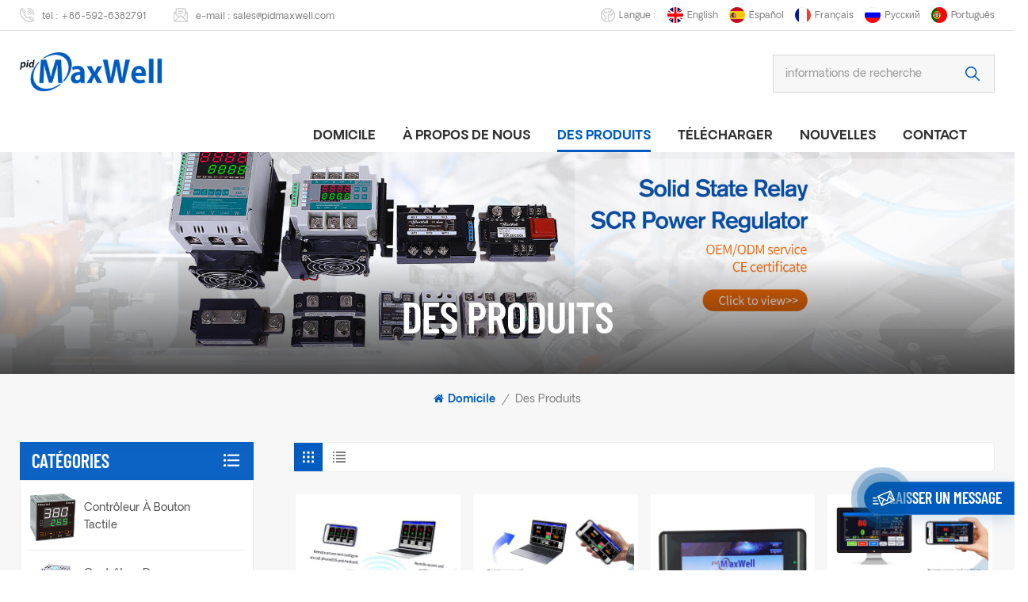

--- FILE ---
content_type: text/html
request_url: https://fr.maxwell-fa.com/products
body_size: 18793
content:
<!DOCTYPE html PUBLIC "-//W3C//DTD XHTML 1.0 Transitional//EN" "http://www.w3.org/TR/xhtml1/DTD/xhtml1-transitional.dtd">
<html xmlns="http://www.w3.org/1999/xhtml">
<head>
    <meta http-equiv="X-UA-Compatible" content="IE=edge">
    <meta name="viewport" content="width=device-width, initial-scale=1.0">
    <meta http-equiv="Content-Type" content="text/html; charset=utf-8" />
    <meta http-equiv="X-UA-Compatible" content="IE=edge,Chrome=1" />
    <meta http-equiv="X-UA-Compatible" content="IE=9" />
    <meta http-equiv="Content-Type" content="text/html; charset=utf-8" />
                <title>régulateur de température à montage sur rail din ,régulateur de broche ,transmetteur de température rtd - Maxwell</title>
        <meta name="keywords" content="Relais à semi-conducteurs OEM ,émetteur alimenté en boucle ,contrôleur de puissance à thyristor" />
        <meta name="description" content="fournisseur unique de contrôleur de température,relais statiques,capteurs de température,transmetteurs de température,régulateurs de puissance SCR. maxwell est votre partenaire de confiance." />
        <meta name="google-site-verification" content="YbjsX2FbCLCc7FuNmcaTOHh3aRAxyZjWPd1yKUOZ4Gw" />
<meta name="yandex-verification" content="c5b7685054ae11e4" />    
                <link rel="canonical" href="https://" />
        <meta property="og:image" content=""/>
            <link href="/uploadfile/userimg/3429b76c518d81c328ac3ff17759fb3c.ico" rel="shortcut icon"  />
                <link rel="alternate" hreflang="en" href="https://www.maxwell-fa.com/products" />
            <link rel="alternate" hreflang="es" href="https://es.maxwell-fa.com/products" />
            <link rel="alternate" hreflang="fr" href="https://fr.maxwell-fa.com/products" />
            <link rel="alternate" hreflang="ru" href="https://ru.maxwell-fa.com/products" />
            <link rel="alternate" hreflang="pt" href="https://pt.maxwell-fa.com/products" />
        <link rel="alternate" href="https://www.maxwell-fa.com/products" hreflang="x-default" />

    <link type="text/css" rel="stylesheet" href="/template/css/bootstrap.css">
    <link type="text/css" rel="stylesheet" href="/template/css/font-awesome.min.css">
    <link type="text/css" rel="stylesheet" href="/template/css/style.css">
    <link rel="stylesheet" type="text/css" href="/template/css/fancyapp.min.css"/>

    <script type="text/javascript" src="/template/js/jquery-1.8.3.js"></script>
    <script type="text/javascript" src="/js/front/common.js"></script>
    <script type="text/javascript" src="/template/js/bootstrap.min.js"></script>
    <script type="text/javascript" src="/template/js/swiper.min.js"></script>
    <script type="text/javascript">
        //fixed-nav
        $(document).on("scroll",function(){
            if($(document).scrollTop()>20){
                $("header").removeClass("large").addClass("small");
            }
            else{
                $("header").removeClass("small").addClass("large");
            }
        });
    </script>

    <!--[if ie9]
    <script src="/template/js/html5shiv.min.js"></script>
    <script src="/template/js/respond.min.js"></script>
    -->

    <!--[if IE 8]>
    <script src="https://oss.maxcdn.com/libs/html5shiv/3.7.0/html5shiv.js"></script>
    <script src="https://oss.maxcdn.com/libs/respond.js/1.3.0/respond.min.js"></script>
    <![endif]-->

    <style>
                .mainmenu>nav>ul>li{padding:0 15px}
                </style>



    <script >
        if( /Android|webOS|iPhone|iPad|iPod|BlackBerry|IEMobile|Opera Mini/i.test(navigator.userAgent) ) {
            $(function () {
                $('.phone img').attr("style","");
                $(".phone img").attr("width","");
                $(".phone img").attr("height","");

            })
        }

    </script>
    <!-- Google Tag Manager -->
<script>(function(w,d,s,l,i){w[l]=w[l]||[];w[l].push({'gtm.start':
new Date().getTime(),event:'gtm.js'});var f=d.getElementsByTagName(s)[0],
j=d.createElement(s),dl=l!='dataLayer'?'&l='+l:'';j.async=true;j.src=
'https://www.googletagmanager.com/gtm.js?id='+i+dl;f.parentNode.insertBefore(j,f);
})(window,document,'script','dataLayer','GTM-5TP99XH');</script>
<!-- End Google Tag Manager --></head>
<body>

<!-- Google Tag Manager (noscript) -->
<noscript><iframe src="https://www.googletagmanager.com/ns.html?id=GTM-5TP99XH"
height="0" width="0" style="display:none;visibility:hidden"></iframe></noscript>
<!-- End Google Tag Manager (noscript) -->    
<header class="large">

    <div class="head_top clearfix">
        <div class="container">
            <div class="row">
                <ul class="head_con">
                    <li>
                        <div class="icon"><i class="head_phone"></i></div>
                        <p>tél : <a rel="nofollow" href="Tel:+86-592-6382791">+86-592-6382791</a></p>
                    </li>
                                        <li>
                        <div class="icon"><i class="head_email"></i></div>
                        <p>e-mail : <a rel="nofollow" target="_blank" href="mailto:sales@pidmaxwell.com">sales@pidmaxwell.com</a></p>
                    </li>
                    </li>
                </ul>
                <ul class="head_lan">
                    <li class="title">Langue : </li>
                                            <li><a href="https://www.maxwell-fa.com/products"><img src="/template/images/en.png" /><p>English</p></a></li>
                                            <li><a href="https://es.maxwell-fa.com/products"><img src="/template/images/es.png" /><p>español</p></a></li>
                                            <li><a href="https://fr.maxwell-fa.com/products"><img src="/template/images/fr.png" /><p>français</p></a></li>
                                            <li><a href="https://ru.maxwell-fa.com/products"><img src="/template/images/ru.png" /><p>русский</p></a></li>
                                            <li><a href="https://pt.maxwell-fa.com/products"><img src="/template/images/pt.png" /><p>português</p></a></li>
                    
                </ul>
                <ul class="social_icons">
                                                                                            <li class="youtube"><a href="http://www.youtube.com/c/XiamenMaxwellAutomationLimited6666" target="_blank" rel="nofollow"><img src="/uploadfile/friendlink/068a01ab780150e2c8cf9501f4f92b9c.png" /></a></li>
                                                    <li class="facebook"><a href="https://www.facebook.com" target="_blank" rel="nofollow"><img src="/uploadfile/friendlink/f50ae7329ea11644cb52a25ee8229523.png" /></a></li>
                                                    <li class="linked"><a href="https://www.linkedin.com" target="_blank" rel="nofollow"><img src="/uploadfile/friendlink/3554878790018b5d3bbcd9f5d6222826.png" /></a></li>
                                            
                </ul>
            </div>
        </div>
    </div>

    <div class="header clearfix">
        <div class="container">
            <div class="row">
                <div class="header_search clearfix">
                    <input name="search_keyword" onkeydown="javascript:enterIn(event);" type="text" class="form-control" placeholder="informations de recherche">
                    <span class="search_btn"><input type="submit" class="btn_search5 btn_search1" value=""></span>
                </div>

                                    <div id="logo">
                                                    <a href="/" class="logo_img"><img alt="Xiamen Maxwell Automation Limited" src="/uploadfile/userimg/64ad54aafa65efb33f9ad5c9955d3d10.png" /></a>
                                            </div>
                    
                <div class="wrapper">
                    <nav id="main-nav">
                        <ul class="first-nav">
                            <li><a href="/">domicile</a></li>
                        </ul>
                        <ul class="second-nav">

                                                            <li><a href="/about-us_d1">à propos de nous
</a>
                                                                      </li>
                            
                            <li><a href="/products">des produits</a>
                                <ul class="nav_child">
                                                                            <li>
                                            <a href="/high-accuracy-controller_c35">Contrôleur à bouton tactile</a>
                                                                                    </li>
                                                                            <li>
                                            <a href="/temperature-controller_c1">Contrôleur de température
</a>
                                                                                            <ul>
                                                                                                            <li><a href="/pid-temperature-controller_c9">Régulateur de température PID
</a></li>
                                                                                                            <li><a href="/advanced-temperatrue-controller_c32">Contrôleur de température avancé</a></li>
                                                                                                            <li><a href="/low-cost-temperature-controller_c31">Contrôleur de température à faible coût</a></li>
                                                                                                            <li><a href="/temperature-controller-with-timer_c11">régulateur de température avec minuterie
</a></li>
                                                                                                            <li><a href="/ramp-soak-profile-controller_c13">contrôleur de profil de trempage de rampe
</a></li>
                                                                                                            <li><a href="/din-rail-controller-and-module_c12">Régulateur de température sur rail DIN
</a></li>
                                                                                                    </ul>
                                                                                    </li>
                                                                            <li>
                                            <a href="/kiln-oven-wifi-controller_c33">Contrôleur de four</a>
                                                                                    </li>
                                                                            <li>
                                            <a href="/temperature-transmitter_c5">Transmetteur de température
</a>
                                                                                            <ul>
                                                                                                            <li><a href="/head-mount-temperature-transmitter_c14">transmetteur de température monté sur la tête
</a></li>
                                                                                                            <li><a href="/din-rail-temperature-transmitter_c15">Transmetteur de température sur rail DIN
</a></li>
                                                                                                            <li><a href="/field-mount-temperature-transmitter_c30">Transmetteur de température monté sur site</a></li>
                                                                                                    </ul>
                                                                                    </li>
                                                                            <li>
                                            <a href="/solid-state-relay_c16">relais statique
</a>
                                                                                            <ul>
                                                                                                            <li><a href="/single-phase-solid-state-relay_c23">relais statique monophasé
</a></li>
                                                                                                            <li><a href="/three-phase-solid-state-relay_c24">relais statique triphasé
</a></li>
                                                                                                    </ul>
                                                                                    </li>
                                                                            <li>
                                            <a href="/scr-power-regulator_c3">Régulateur de puissance SCR
</a>
                                                                                            <ul>
                                                                                                            <li><a href="/three-phase-scr-power-regulator_c22">régulateur de puissance SCR triphasé
</a></li>
                                                                                                            <li><a href="/single-phase-scr-power-regulator_c21">régulateur de puissance SCR monophasé
</a></li>
                                                                                                    </ul>
                                                                                    </li>
                                                                            <li>
                                            <a href="/temperature-sensor_c17">capteur de température
</a>
                                                                                            <ul>
                                                                                                            <li><a href="/thermocouple_c27">thmercouple
</a></li>
                                                                                                    </ul>
                                                                                    </li>
                                                                            <li>
                                            <a href="/rotary-encoder_c20">codeur rotatif
</a>
                                                                                            <ul>
                                                                                                            <li><a href="/solid-shaft-encoder_c25">type arbre plein
</a></li>
                                                                                                            <li><a href="/hollow-and-blind-shaft-encoder_c29">Codeur à arbre creux et borgne</a></li>
                                                                                                    </ul>
                                                                                    </li>
                                                                            <li>
                                            <a href="/counter-and-timer_c19">compteur et minuterie
</a>
                                                                                    </li>
                                                                            <li>
                                            <a href="/accessories_c18">accessoires
</a>
                                                                                    </li>
                                    
                                </ul>
                            </li>


                                                        <li><a href="/category/downloads/1">Télécharger
</a>
                                                            </li>

                                                        <li><a href="/news_nc1">nouvelles
</a>
                                                            </li>

                                                            <li><a href="/contact_d2">Contact</a>
                                                                    </li>
                                                    </ul>
                        <ul class="select_contact">
                            <li><a class="main_more" href="/contact-us_d2">obtenir un devis</a></li>
                        </ul>
                        <ul class="select_lan clearfix">
                            <li class="title">Choisir la langue<i class="fa fa-angle-double-down"></i></li>
                                                            <li><a href="https://www.maxwell-fa.com/products"><img src="/template/images/en.png" /><p>English</p></a></li>
                                                            <li><a href="https://es.maxwell-fa.com/products"><img src="/template/images/es.png" /><p>español</p></a></li>
                                                            <li><a href="https://fr.maxwell-fa.com/products"><img src="/template/images/fr.png" /><p>français</p></a></li>
                                                            <li><a href="https://ru.maxwell-fa.com/products"><img src="/template/images/ru.png" /><p>русский</p></a></li>
                                                            <li><a href="https://pt.maxwell-fa.com/products"><img src="/template/images/pt.png" /><p>português</p></a></li>
                                                    </ul>
                    </nav>

                    <a class="toggle">
                        <span></span>
                        <span></span>
                        <span></span>
                    </a>
                </div>
                <div class="mainmenu-area">
                    <div class="mainmenu-left visible-lg visible-md">
                        <div class="mainmenu">
                            <nav>
                                <ul class="clearfix">
                                    <li><a href="/">domicile</a></li>

                                                                            <li><a href="/about-us_d1">à propos de nous
</a>
                                                                                    </li>
                                    
                                    <li class="product_vmegamenu active"><a href="/products">des produits</a>
                                        <div class="vmegamenu">
                                            <ul class="vmegamenu_box">
                                                                                                    <li>
                                                        <a href="/high-accuracy-controller_c35" class="image"><img src="/uploadfile/category/cc8f14953b87026fd6fb6de51782bfcf.png" alt="Contrôleur à bouton tactile"></a>
                                                        <a class="title" href="/high-accuracy-controller_c35">Contrôleur à bouton tactile</a>
                                                                                                            </li>
                                                                                                    <li class="has-menu">
                                                        <a href="/temperature-controller_c1" class="image"><img src="/uploadfile/category/4d3bc16bff92c39bf97d265543d25936.png" alt="Contrôleur de température
"></a>
                                                        <a class="title" href="/temperature-controller_c1">Contrôleur de température
</a>
                                                                                                                    <ul class="vmegamenu02">
                                                                                                                                    <li><a href="/pid-temperature-controller_c9">Régulateur de température PID
</a>

                                                                    </li>
                                                                                                                                    <li><a href="/advanced-temperatrue-controller_c32">Contrôleur de température avancé</a>

                                                                    </li>
                                                                                                                                    <li><a href="/low-cost-temperature-controller_c31">Contrôleur de température à faible coût</a>

                                                                    </li>
                                                                                                                                    <li><a href="/temperature-controller-with-timer_c11">régulateur de température avec minuterie
</a>

                                                                    </li>
                                                                                                                                    <li><a href="/ramp-soak-profile-controller_c13">contrôleur de profil de trempage de rampe
</a>

                                                                    </li>
                                                                                                                                    <li><a href="/din-rail-controller-and-module_c12">Régulateur de température sur rail DIN
</a>

                                                                    </li>
                                                                                                                            </ul>
                                                                                                            </li>
                                                                                                    <li>
                                                        <a href="/kiln-oven-wifi-controller_c33" class="image"><img src="/uploadfile/category/3df9260a57a5a27c93b5a135a3971139.gif" alt="Contrôleur de four"></a>
                                                        <a class="title" href="/kiln-oven-wifi-controller_c33">Contrôleur de four</a>
                                                                                                            </li>
                                                                                                    <li class="has-menu">
                                                        <a href="/temperature-transmitter_c5" class="image"><img src="/uploadfile/category/98701d162021eba8ffdc1c2f41d9ff71.png" alt="Transmetteur de température
"></a>
                                                        <a class="title" href="/temperature-transmitter_c5">Transmetteur de température
</a>
                                                                                                                    <ul class="vmegamenu02">
                                                                                                                                    <li><a href="/head-mount-temperature-transmitter_c14">transmetteur de température monté sur la tête
</a>

                                                                    </li>
                                                                                                                                    <li><a href="/din-rail-temperature-transmitter_c15">Transmetteur de température sur rail DIN
</a>

                                                                    </li>
                                                                                                                                    <li><a href="/field-mount-temperature-transmitter_c30">Transmetteur de température monté sur site</a>

                                                                    </li>
                                                                                                                            </ul>
                                                                                                            </li>
                                                                                                    <li class="has-menu">
                                                        <a href="/solid-state-relay_c16" class="image"><img src="/uploadfile/category/cb00852b69ee5c6e622d6ab2c96759c7.png" alt="relais statique
"></a>
                                                        <a class="title" href="/solid-state-relay_c16">relais statique
</a>
                                                                                                                    <ul class="vmegamenu02">
                                                                                                                                    <li><a href="/single-phase-solid-state-relay_c23">relais statique monophasé
</a>

                                                                    </li>
                                                                                                                                    <li><a href="/three-phase-solid-state-relay_c24">relais statique triphasé
</a>

                                                                    </li>
                                                                                                                            </ul>
                                                                                                            </li>
                                                                                                    <li class="has-menu">
                                                        <a href="/scr-power-regulator_c3" class="image"><img src="/uploadfile/category/06d0f996004e784794e6f36d5f64ecc3.png" alt="Régulateur de puissance SCR
"></a>
                                                        <a class="title" href="/scr-power-regulator_c3">Régulateur de puissance SCR
</a>
                                                                                                                    <ul class="vmegamenu02">
                                                                                                                                    <li><a href="/three-phase-scr-power-regulator_c22">régulateur de puissance SCR triphasé
</a>

                                                                    </li>
                                                                                                                                    <li><a href="/single-phase-scr-power-regulator_c21">régulateur de puissance SCR monophasé
</a>

                                                                    </li>
                                                                                                                            </ul>
                                                                                                            </li>
                                                                                                    <li class="has-menu">
                                                        <a href="/temperature-sensor_c17" class="image"><img src="/uploadfile/category/528a26c9e30f6cc49e35eff6c6eafb38.png" alt="capteur de température
"></a>
                                                        <a class="title" href="/temperature-sensor_c17">capteur de température
</a>
                                                                                                                    <ul class="vmegamenu02">
                                                                                                                                    <li><a href="/thermocouple_c27">thmercouple
</a>

                                                                    </li>
                                                                                                                            </ul>
                                                                                                            </li>
                                                                                                    <li class="has-menu">
                                                        <a href="/rotary-encoder_c20" class="image"><img src="/uploadfile/category/b3d8be94f4c034fe4d978298e287a846.png" alt="codeur rotatif
"></a>
                                                        <a class="title" href="/rotary-encoder_c20">codeur rotatif
</a>
                                                                                                                    <ul class="vmegamenu02">
                                                                                                                                    <li><a href="/solid-shaft-encoder_c25">type arbre plein
</a>

                                                                    </li>
                                                                                                                                    <li><a href="/hollow-and-blind-shaft-encoder_c29">Codeur à arbre creux et borgne</a>

                                                                    </li>
                                                                                                                            </ul>
                                                                                                            </li>
                                                                                                    <li>
                                                        <a href="/counter-and-timer_c19" class="image"><img src="/uploadfile/category/40edd3f0253bb089aa089309e346978b.png" alt="compteur et minuterie
"></a>
                                                        <a class="title" href="/counter-and-timer_c19">compteur et minuterie
</a>
                                                                                                            </li>
                                                                                                    <li>
                                                        <a href="/accessories_c18" class="image"><img src="/uploadfile/category/f3b3e6de13071060b0802498fb7963df.png" alt="accessoires
"></a>
                                                        <a class="title" href="/accessories_c18">accessoires
</a>
                                                                                                            </li>
                                                                                            </ul>
                                        </div>
                                    </li>

                                                                        <li class=""><a href="/category/downloads/1">Télécharger
</a>
                                                                            </li>

                                                                        <li><a href="/news_nc1">nouvelles
</a>
                                                                            </li>

                                                                            <li><a href="/contact_d2">Contact</a>
                                                                                    </li>
                                                                    </ul>
                            </nav>
                        </div>
                    </div>
                </div>
            </div>
        </div>
    </div>

</header>


<div class="height"></div>    <div class="page_banner">
        <div class="ovrly"></div>
            

                                        <a href="/scr-power-regulator_c3"></a>
                <img src="/uploadfile/bannerimg/1699325641326834387.jpg" alt="SCR power regulator">
                        

        <div class="main_title">
            <div class="container">
                <div class="row">
                    <em>des produits</em>
                </div>
            </div>
        </div>
    </div>


    <div class="page_section clearfix page_gary">
        <div class="container">
            <div class="row">
                <div class="breadcrumb clearfix">
                    <a class="home" href="/" title="Return to Home"><i class="fa fa-home"></i>domicile</a>
                    <i>/</i>
                    <h2>des produits</h2>
                                                        </div>
            </div>
        </div>
        <div class="container">
            <div class="row">
                <div class="page-right clearfix">
                                        <div class="main">
                        <div id="cbp-vm" class="cbp-vm-switcher cbp-vm-view-grid">
                            <div class="cbp-vm-options clearfix">
                                <a href="#" class="cbp-vm-icon cbp-vm-grid cbp-vm-selected" data-view="cbp-vm-view-grid">
                                    <svg fill="currentColor" preserveAspectRatio="xMidYMid meet" height="1em" width="1em" viewBox="0 0 16 16" title="Grid" style="vertical-align:middle"><title>Grid</title><g><path d="M1,3.80447821 L1,1 L3.80447821,1 L3.80447821,3.80447821 L1,3.80447821 Z M6.5977609,3.80447821 L6.5977609,1 L9.4022391,1 L9.4022391,3.80447821 L6.5977609,3.80447821 Z M12.1955218,3.80447821 L12.1955218,1 L15,1 L15,3.80447821 L12.1955218,3.80447821 Z M1,9.4022391 L1,6.59706118 L3.80447821,6.59706118 L3.80447821,9.4022391 L1,9.4022391 Z M6.5977609,9.4022391 L6.5977609,6.5977609 L9.4022391,6.5977609 L9.4022391,9.4022391 L6.5977609,9.4022391 Z M12.1955218,9.4022391 L12.1955218,6.59706118 L15,6.59706118 L15,9.4022391 L12.1955218,9.4022391 Z M1,14.9993003 L1,12.1948221 L3.80447821,12.1948221 L3.80447821,14.9993003 L1,14.9993003 Z M6.5977609,14.9993003 L6.5977609,12.1948221 L9.4022391,12.1948221 L9.4022391,14.9993003 L6.5977609,14.9993003 Z M12.1955218,14.9993003 L12.1955218,12.1948221 L15,12.1948221 L15,14.9993003 L12.1955218,14.9993003 Z"></path></g></svg>
                                </a>
                                <a href="#" class="cbp-vm-icon cbp-vm-list" data-view="cbp-vm-view-list">
                                    <svg fill="currentColor" preserveAspectRatio="xMidYMid meet" height="1em" width="1em" viewBox="0 0 16 16" title="List" style="vertical-align:middle"><title>List</title><g><path d="M0,3 L0,1 L2,1 L2,3 L0,3 Z M0,7 L0,5 L2,5 L2,7 L0,7 Z M0,11 L0,9 L2,9 L2,11 L0,11 Z M0,15 L0,13 L2,13 L2,15 L0,15 Z M4,3 L4,1 L16,1 L16,3 L4,3 Z M4,7 L4,5 L16,5 L16,7 L4,7 Z M4,11 L4,9 L16,9 L16,11 L4,11 Z M4,15 L4,13 L16,13 L16,15 L4,15 Z"></path></g></svg>
                                </a>
                            </div>

                            <ul class="wow clearfix">

                                                                    <li class="wow"><div class="clearfix">
                                            <div class="border"></div>
                                            <div class="cbp-vm-image">
                                                <a class="link" href="/4-channel-touch-screen-pid-temperature-controller_p106.html"></a>
                                                <img id="product_detail_img"  alt="4 Channel Temperature controller" src="/uploadfile/202412/19/62b4d4f90ee525b261d2ab7e68b0699e_small.jpg" />                                                                                                    <div class="cbp-image-hover"><img src="/uploadfile/202412/19/bd981a33590ca1c63494a8c4e55089c3_small.jpg" alt="Contrôleur de température PID à écran tactile à 4 canaux"></div>
                                                                                            </div>
                                            <div class="cbp-list-center clearfix">
                                                <div class="cbp-list-left">
                                                <a href="/4-channel-touch-screen-pid-temperature-controller_p106.html"><p class="item">MF43HYC-652A</p></a>
                                                    
                                                    <a class="cbp-title" href="/4-channel-touch-screen-pid-temperature-controller_p106.html">Contrôleur de température PID à écran tactile à 4 canaux</a>
                                                    <div class="cbp-vm-details"> 
<p>MF43HYC-652A est un contrôleur de température à écran tactile à 4 canaux, fonctionne avec 4 entrées et 4 sorties, prend en charge les entrées et la sortie de thermocouple en option entre, lecteur SSR, 4-20 mA ou Realy, compatible PC et téléphone portable, Modbus TCP/IP en option, Écran tactile 4,3'', fonction d'enregistrement de données, avec port USB, WIFI et Ethernet. Interface de fonctionnement en anglais, chinois et espagnol.</p>
</div>
                                                                                                                                                                <ul class="post_blog_tag">
                                                            <p><i class="fa fa-tags"></i>Mots clés :</p>
                                                                                                                            <li><a href="/touch-screen-pid-controller_sp">Contrôleur PID à écran tactile</a></li>
                                                                                                                            <li><a href="/multile-channel-temperature-controller_sp">contrôleur de température multicanal</a></li>
                                                                                                                            <li><a href="/wifi-ethernet-pid-temperature-controller_sp">Contrôleur de température PID Ethernet WIFI</a></li>
                                                                                                                            <li><a href="/phone-and-pc-accessible-temperature-controller_sp">Contrôleur de température accessible par téléphone et PC</a></li>
                                                                                                                            <li><a href="/touch-screen-pid-temperature-regulator_sp">Régulateur de température PID à écran tactile</a></li>
                                                                                                                            <li><a href="/touch-screen-temperature-regulator_sp">Régulateur de température à écran tactile</a></li>
                                                                                                                    </ul>
                                                                                                        <div class="more"><a class="main_more" rel="nofollow" href="/4-channel-touch-screen-pid-temperature-controller_p106.html">Voir les détails</a></div>
                                                </div>
                                            </div>
                                        </div></li>
                                                                    <li class="wow"><div class="clearfix">
                                            <div class="border"></div>
                                            <div class="cbp-vm-image">
                                                <a class="link" href="/touch-screen-temperature-controller-with-timer_p105.html"></a>
                                                <img id="product_detail_img"  alt="laboratory Ovens Controller with APP" src="/uploadfile/202412/19/cb2875274a037dbaf1c9bc8ba46bd221_small.jpg" />                                                                                                    <div class="cbp-image-hover"><img src="/uploadfile/202412/19/27b855bd29e6e2d02c6e3f315386e935_small.jpg" alt="Contrôleur de température à écran tactile avec minuterie"></div>
                                                                                            </div>
                                            <div class="cbp-list-center clearfix">
                                                <div class="cbp-list-left">
                                                <a href="/touch-screen-temperature-controller-with-timer_p105.html"><p class="item">MF43HYC-669</p></a>
                                                    
                                                    <a class="cbp-title" href="/touch-screen-temperature-controller-with-timer_p105.html">Contrôleur de température à écran tactile avec minuterie</a>
                                                    <div class="cbp-vm-details"> 
<p class="MsoNormal">MF43HYC-669 est un contrôleur de température à écran tactile avec minuterie, utilisé dans divers fours industriels, comme les fours à air chaud, les fours de laboratoire, les autoclaves, les fours de séchage, les fours de revêtement en poudre, les fours de durcissement, les fours de stérilisation, etc. tout four doit être contrôlé avec précision à la fois en termes de température et de durée. Certains grands fours sont équipés d'un ventilateur de circulation dans le système, ce contrôleur dispose d'un bouton de commande indépendant, vous pouvez faire fonctionner le ventilateur de circulation à tout moment pour contribuer à une répartition uniforme de la chaleur pendant le processus de chauffage et chasser l'excès de chaleur après travail effectué.  Les applications pour téléphones portables sur les plates-formes IOS et Android permettent de contrôler et de surveiller le système à distance de n'importe où, à tout moment, depuis n'importe quelle partie du monde, à condition que vous ayez accès à Internet. L'accès et le contrôle du PC sont également possibles via un serveur de pages Web.<strong style="mso-bidi-font-weight: normal;"><span style="font-size: 16.0pt; line-height: 115%; font-family: 'Arial Narrow','sans-serif'; mso-bidi-font-family: Arial;"> </span></strong></p>
</div>
                                                                                                                                                                <ul class="post_blog_tag">
                                                            <p><i class="fa fa-tags"></i>Mots clés :</p>
                                                                                                                            <li><a href="/laboratory-ovens-controller-with-app_sp">Contrôleur de fours de laboratoire avec APP</a></li>
                                                                                                                            <li><a href="/touch-screen-powder-coating-oven-controller_sp">Contrôleur de four de revêtement en poudre à écran tactile</a></li>
                                                                                                                            <li><a href="/cell-phone-compatible-autoclave-controller_sp">Contrôleur d'autoclave compatible avec les téléphones portables</a></li>
                                                                                                                            <li><a href="/sterilization-oven-controller_sp">contrôleur de four de stérilisation</a></li>
                                                                                                                            <li><a href="/temperature-controller-with-timer_sp">Contrôleur de température avec minuterie</a></li>
                                                                                                                            <li><a href="/hot-air-oven-controller-from-china_sp">Contrôleur de four à air chaud de Chine</a></li>
                                                                                                                    </ul>
                                                                                                        <div class="more"><a class="main_more" rel="nofollow" href="/touch-screen-temperature-controller-with-timer_p105.html">Voir les détails</a></div>
                                                </div>
                                            </div>
                                        </div></li>
                                                                    <li class="wow"><div class="clearfix">
                                            <div class="border"></div>
                                            <div class="cbp-vm-image">
                                                <a class="link" href="/4-3-touch-screen-industrial-hot-air-oven-controller_p100.html"></a>
                                                <img id="product_detail_img"  alt="Touch screen hot air Oven Controller" src="/uploadfile/202207/01/5b608f0cfbcc3fe002932f65996b1ef6_small.jpg" />                                                                                                    <div class="cbp-image-hover"><img src="/uploadfile/202207/01/78241a4e28a7cb4a2d9e0db7988d6e30_small.jpg" alt="Contrôleur industriel de four à air chaud d'écran tactile de 4,3""></div>
                                                                                            </div>
                                            <div class="cbp-list-center clearfix">
                                                <div class="cbp-list-left">
                                                <a href="/4-3-touch-screen-industrial-hot-air-oven-controller_p100.html"><p class="item">MF43H</p></a>
                                                    
                                                    <a class="cbp-title" href="/4-3-touch-screen-industrial-hot-air-oven-controller_p100.html">Contrôleur industriel de four à air chaud d'écran tactile de 4,3"</a>
                                                    <div class="cbp-vm-details"><p>
            MF43H est un contrôleur de rampe et de trempage à écran tactile, les contrôleurs de rampe et de trempage conventionnels ou certains l'appellent contrôleurs de profil sur les marchés sont configurés via des boutons de réglage sur le panneau avant. L'utilisateur final doit parcourir plusieurs couches de paramètres et naviguer dans différents paramètres pendant le processus de configuration. le processus peut être douloureux et stressant et conduit souvent à une perte d'efficacité et à de la frustration. la configuration avec notre rampe à écran tactile et notre contrôleur de trempage est beaucoup plus simple, il est plus facile pour l'utilisateur final de reprendre le processus car il utilise le contrôleur comme un téléphone portable. Vous trouverez ci-dessous quelques-unes des fonctionnalités de base de cette rampe à écran tactile et de ce contrôleur de profil de trempage<br>
            <br>
          </p></div>
                                                                                                                                                                <ul class="post_blog_tag">
                                                            <p><i class="fa fa-tags"></i>Mots clés :</p>
                                                                                                                            <li><a href="/temperature-controller-for-oven_sp">régulateur de température pour four</a></li>
                                                                                                                            <li><a href="/oven-controller_sp">contrôleur de four</a></li>
                                                                                                                            <li><a href="/heat-treat-oven-controller_sp">contrôleur de four de traitement thermique</a></li>
                                                                                                                            <li><a href="/industrial-oven-temperature-controller_sp">contrôleur de température de four industriel</a></li>
                                                                                                                            <li><a href="/hot-air-oven-controller-touch-screen_sp">Écran tactile du contrôleur du four à air chaud</a></li>
                                                                                                                            <li><a href="/wifi-oven-controller_sp">Contrôleur de four WIFI</a></li>
                                                                                                                    </ul>
                                                                                                        <div class="more"><a class="main_more" rel="nofollow" href="/4-3-touch-screen-industrial-hot-air-oven-controller_p100.html">Voir les détails</a></div>
                                                </div>
                                            </div>
                                        </div></li>
                                                                    <li class="wow"><div class="clearfix">
                                            <div class="border"></div>
                                            <div class="cbp-vm-image">
                                                <a class="link" href="/cell-phone-and-pc-access-ramp-and-soak-controller_p98.html"></a>
                                                <img id="product_detail_img"  alt="Touch screen ramp and soak controller" src="/uploadfile/202312/27/1bdad3f9a64c8a1a35636045a76f6595_small.jpg" />                                                                                                    <div class="cbp-image-hover"><img src="/uploadfile/202312/08/bc92277e7ed1d4e6ff29852caec0f7c2_small.jpg" alt="Rampe d'accès pour téléphone portable et PC et contrôleur de trempage"></div>
                                                                                            </div>
                                            <div class="cbp-list-center clearfix">
                                                <div class="cbp-list-left">
                                                <a href="/cell-phone-and-pc-access-ramp-and-soak-controller_p98.html"><p class="item">MF43HYC-A629</p></a>
                                                    
                                                    <a class="cbp-title" href="/cell-phone-and-pc-access-ramp-and-soak-controller_p98.html">Rampe d'accès pour téléphone portable et PC et contrôleur de trempage</a>
                                                    <div class="cbp-vm-details"> 
<p>MF43HYC est un contrôleur de rampe et de trempage à écran tactile, accessible depuis un PC et un téléphone portable, fonctionne avec les systèmes Android et IOS, des fonctionnalités d'enregistrement de données intégrées et les données peuvent être téléchargées sur PC, cet article est une solution de contrôle parfaite pour les fours expérimentaux, la céramique. four, four à porcelaine, four à poterie, four de moulage de bijoux, etc., les contrôleurs de rampe et de trempage conventionnels ou certains appellent cela des contrôleurs de profil sur les marchés sont configurés via des boutons de réglage sur le panneau avant. L'utilisateur final doit parcourir plusieurs couches de paramètres et naviguer dans différents paramètres pendant le processus de configuration. le processus peut être douloureux et stressant et conduit souvent à une perte d'efficacité et à de la frustration. </p>
</div>
                                                                                                                                                                <ul class="post_blog_tag">
                                                            <p><i class="fa fa-tags"></i>Mots clés :</p>
                                                                                                                            <li><a href="/ceramic-kiln-controller-with-wifi-and-ethernet_sp">contrôleur de four à céramique avec wifi et Ethernet
    <!--放弃</div>--></a></li>
                                                                                                                            <li><a href="/kiln-controller_sp">contrôleur de four
    <!--放弃</div>--></a></li>
                                                                                                                            <li><a href="/kiln-temperature-controller_sp">contrôleur de température du four
    <!--放弃</div>--></a></li>
                                                                                                                            <li><a href="/touch-screen-heat-treat-oven-controller_sp">Contrôleur de four de traitement thermique à écran tactile
    <!--放弃</div>--></a></li>
                                                                                                                            <li><a href="/jewelry-casting-oven-controller_sp">contrôleur de four de moulage de bijoux
    <!--放弃</div>--></a></li>
                                                                                                                            <li><a href="/ramp-soak-kiln-experimental-furnace-controller_sp">Four de trempage à rampe Contrôleur de four expérimental
    <!--放弃</div>--></a></li>
                                                                                                                    </ul>
                                                                                                        <div class="more"><a class="main_more" rel="nofollow" href="/cell-phone-and-pc-access-ramp-and-soak-controller_p98.html">Voir les détails</a></div>
                                                </div>
                                            </div>
                                        </div></li>
                                                                    <li class="wow"><div class="clearfix">
                                            <div class="border"></div>
                                            <div class="cbp-vm-image">
                                                <a class="link" href="/incremental-encoder-raspberry-pi-ttl-incremental-encoder_p90.html"></a>
                                                <img id="product_detail_img"  alt="78mm solid shaft rotary encoder with flange" src="/uploadfile/202208/17/07cf24338df3b3e286afef57cfda49e2_small.jpg" />                                                                                                    <div class="cbp-image-hover"><img src="/uploadfile/202208/17/52e2230822dce6ba4a5be134eaf5e5f0_small.jpg" alt="codeur incrémental raspberry PI ttl codeur incrémental
"></div>
                                                                                            </div>
                                            <div class="cbp-list-center clearfix">
                                                <div class="cbp-list-left">
                                                <a href="/incremental-encoder-raspberry-pi-ttl-incremental-encoder_p90.html"><p class="item">M78SA M78SB</p></a>
                                                    
                                                    <a class="cbp-title" href="/incremental-encoder-raspberry-pi-ttl-incremental-encoder_p90.html">codeur incrémental raspberry PI ttl codeur incrémental
</a>
                                                    <div class="cbp-vm-details"><p class="MsoNormal">
 - Encodeur rotatif optique à arbre plein avec boîtier de 78
 <br/>
</p>
mm - Taille de l'arbre de 10 mm, taille de l'arbre personnalisable
<br>
 - Diamètre extérieur 78 mm avec une bride. - Robuste ,
 <br/>
 léger, facile à installer, idéal pour les machines CNC, les ascenseurs, etc. La longueur de câble standard est de 2 mètres, la longueur de câble peut être personnalisée
 <br/>
 <br/>
 <br/>
 <br/>
 <p class="MsoNormal">
 </p>
</br></div>
                                                                                                                                                                <ul class="post_blog_tag">
                                                            <p><i class="fa fa-tags"></i>Mots clés :</p>
                                                                                                                            <li><a href="/incremental-encoder-raspberry-pi_sp">encodeur incrémental raspberry pi</a></li>
                                                                                                                            <li><a href="/ttl-incremental-encoder_sp">codeur incrémental ttl</a></li>
                                                                                                                            <li><a href="/incremental-rotary-encoder-arduino-code_sp">code arduino codeur rotatif incrémental</a></li>
                                                                                                                            <li><a href="/solid-shaft-encoder_sp">codeur à arbre plein</a></li>
                                                                                                                            <li><a href="/incremental-photoelectric-rotary-encoder_sp">codeur rotatif photoélectrique incrémental</a></li>
                                                                                                                            <li><a href="/arduino-incremental-encoder-library_sp">bibliothèque d'encodeurs incrémentaux arduino</a></li>
                                                                                                                    </ul>
                                                                                                        <div class="more"><a class="main_more" rel="nofollow" href="/incremental-encoder-raspberry-pi-ttl-incremental-encoder_p90.html">Voir les détails</a></div>
                                                </div>
                                            </div>
                                        </div></li>
                                                                    <li class="wow"><div class="clearfix">
                                            <div class="border"></div>
                                            <div class="cbp-vm-image">
                                                <a class="link" href="/70mm-housing-rotary-encoder-abz-incremental-encoder_p89.html"></a>
                                                <img id="product_detail_img"  alt="70mm solid shaft rotary encoder with flange" src="/uploadfile/202208/15/4a56ed47b03f876628deb859e7ae7272_small.jpg" />                                                                                                    <div class="cbp-image-hover"><img src="/uploadfile/202208/15/8db0a83fd7d3407e33a3cc3707af98b6_small.jpg" alt="Encoder incremental abz de caixa de 70 mm
"></div>
                                                                                            </div>
                                            <div class="cbp-list-center clearfix">
                                                <div class="cbp-list-left">
                                                <a href="/70mm-housing-rotary-encoder-abz-incremental-encoder_p89.html"><p class="item">M70SA</p></a>
                                                    
                                                    <a class="cbp-title" href="/70mm-housing-rotary-encoder-abz-incremental-encoder_p89.html">Encoder incremental abz de caixa de 70 mm
</a>
                                                    <div class="cbp-vm-details"><p class="MsoNormal">
 -Encoder óptico rotativo de eixo sólido
 <br/>
</p>
de 70mm -Tamanho do eixo de 8mm, tamanho do eixo personalizável
<br>
 -Diâmetro externo 70mm com flange.
 <br/>
 -resistente, leve, fácil de instalar, ótimo para máquina CNC, elevadores etc
 <br/>
 -Resolução de até 5400 PPR
 <br/>
 -5-30VDC fonte, por favor, especifique a tensão enquanto faz o pedido conosco
 <br/>
 -Carcaça de alumínio, entrada lateral do cabo ou entrada traseira selecionável
 <br/>
 - O comprimento padrão do cabo é de 2 metros, o comprimento do cabo pode ser personalizado
 <p class="MsoNormal">
 </p>
</br></div>
                                                                                                                                                                <ul class="post_blog_tag">
                                                            <p><i class="fa fa-tags"></i>Mots clés :</p>
                                                                                                                            <li><a href="/incremental-encoder-arduino-code-compatible_sp">codeur incrémental compatible avec le code arduino</a></li>
                                                                                                                            <li><a href="/70mm-housing-rotary-encoder-abz_sp">Encodeur rotatif boîtier 70mm abz</a></li>
                                                                                                                            <li><a href="/360-ppr-encoder-24vdc-source-quadrature_sp">Encodeur 360 ppr Source quadrature 24VDC</a></li>
                                                                                                                            <li><a href="/bei-incremental-encoder_sp">bei codeur incrémental</a></li>
                                                                                                                            <li><a href="/rotary-encoder-2000-ppr_sp">encodeur rotatif 2000 ppr</a></li>
                                                                                                                            <li><a href="/incremental-shaft-encoder-simulink_sp">codeur incrémental d'arbre simulink</a></li>
                                                                                                                    </ul>
                                                                                                        <div class="more"><a class="main_more" rel="nofollow" href="/70mm-housing-rotary-encoder-abz-incremental-encoder_p89.html">Voir les détails</a></div>
                                                </div>
                                            </div>
                                        </div></li>
                                                                    <li class="wow"><div class="clearfix">
                                            <div class="border"></div>
                                            <div class="cbp-vm-image">
                                                <a class="link" href="/68mm-rotary-encoder-600-ppr-raspberry-pi-incremental-encoder_p88.html"></a>
                                                <img id="product_detail_img"  alt="68mm solid shaft rotary encoder with flange" src="/uploadfile/202208/10/297d8101cf1ee034b086ad003975480c_small.jpg" />                                                                                                    <div class="cbp-image-hover"><img src="/uploadfile/202208/10/9ca396ee9b60a413b2de4b9d1fe54a7a_small.jpg" alt="Encodeur rotatif 68mm 600 ppr encodeur incrémental raspberry pi
"></div>
                                                                                            </div>
                                            <div class="cbp-list-center clearfix">
                                                <div class="cbp-list-left">
                                                <a href="/68mm-rotary-encoder-600-ppr-raspberry-pi-incremental-encoder_p88.html"><p class="item">M68SA,M68SB</p></a>
                                                    
                                                    <a class="cbp-title" href="/68mm-rotary-encoder-600-ppr-raspberry-pi-incremental-encoder_p88.html">Encodeur rotatif 68mm 600 ppr encodeur incrémental raspberry pi
</a>
                                                    <div class="cbp-vm-details"><p>
 - Encodeur rotatif optique à arbre plein avec boîtier de 68 mm -
 <br/>
 Taille d'arbre de 10 mm, 15 mm, taille de l'arbre personnalisable
 <br/>
 - Diamètre extérieur 68 mm, deux types de montage différents. - Robuste ,
 <br/>
 léger, facile à installer, idéal pour les machines CNC, les ascenseurs, etc. La longueur de câble standard est de 2 mètres, la longueur de câble peut être personnalisée
 <br/>
 <br/>
 <br/>
 <br/>
</p>
</div>
                                                                                                                                                                <ul class="post_blog_tag">
                                                            <p><i class="fa fa-tags"></i>Mots clés :</p>
                                                                                                                            <li><a href="/rotary-encoder-ppr_sp">codeur rotatif ppr</a></li>
                                                                                                                            <li><a href="/rotary-encoder-hollow-shaft_sp">arbre creux de codeur rotatif</a></li>
                                                                                                                            <li><a href="/hollow-shaft-incremental-encoder_sp">codeur incrémental à arbre creux</a></li>
                                                                                                                            <li><a href="/raspberry-pi-incremental-encoder_sp">encodeur incrémental framboise pi</a></li>
                                                                                                                            <li><a href="/rotary-encoder-600-ppr_sp">encodeur rotatif 600 ppr</a></li>
                                                                                                                            <li><a href="/incremental-encoder-types_sp">types de codeurs incrémentaux</a></li>
                                                                                                                    </ul>
                                                                                                        <div class="more"><a class="main_more" rel="nofollow" href="/68mm-rotary-encoder-600-ppr-raspberry-pi-incremental-encoder_p88.html">Voir les détails</a></div>
                                                </div>
                                            </div>
                                        </div></li>
                                                                    <li class="wow"><div class="clearfix">
                                            <div class="border"></div>
                                            <div class="cbp-vm-image">
                                                <a class="link" href="/58mm-push-pull-rotary-pulse-incremental-abz-encoder_p87.html"></a>
                                                <img id="product_detail_img"  alt="58mm solid shaft rotary encoder" src="/uploadfile/202207/06/690d7f673f3ec88a2665b8bc2d45c42b_small.jpg" />                                                                                                    <div class="cbp-image-hover"><img src="/uploadfile/202207/06/a87b89d80ec158473103412543956791_small.jpg" alt="Encodeur abz incrémental à impulsions rotatives push-pull de 58 mm"></div>
                                                                                            </div>
                                            <div class="cbp-list-center clearfix">
                                                <div class="cbp-list-left">
                                                <a href="/58mm-push-pull-rotary-pulse-incremental-abz-encoder_p87.html"><p class="item">M58SA,M58SB,M58SC,M58SD</p></a>
                                                    
                                                    <a class="cbp-title" href="/58mm-push-pull-rotary-pulse-incremental-abz-encoder_p87.html">Encodeur abz incrémental à impulsions rotatives push-pull de 58 mm</a>
                                                    <div class="cbp-vm-details">&lt;p&gt;-Encodeur rotatif optique à arbre plein avec boîtier de 58 mm.&lt;br /&gt;- Taille de l'arbre de 6 mm, 8 mm, 10 mm, taille de l'arbre personnalisable.&lt;br /&gt; - Diamètre externe 58 mm, quatre types de montage différents.&lt;br / &gt;- petite taille, robuste, léger, facile à installer.&lt;br /&gt;- Résolution jusqu'à 5400 PPR&lt;br /&gt;- Source 5-30VDC, veuillez spécifier la tension lors de la commande avec nous&lt;br /&gt;-Boîtier en aluminium , entrée de câble latérale ou entrée arrière sélectionnable &lt;br /&gt;- La longueur de câble standard est de 2 mètres, la longueur de câble peut être personnalisée&lt;br /&gt;&lt;br /&gt;&lt;br /&gt;&lt;/p&gt;</div>
                                                                                                                                                                <ul class="post_blog_tag">
                                                            <p><i class="fa fa-tags"></i>Mots clés :</p>
                                                                                                                            <li><a href="/58mm-push-pull-rotary-pulse-encoder_sp">Encodeur d'impulsions rotatif push-pull de 58 mm</a></li>
                                                                                                                            <li><a href="/2500-ppr-solid-shaft-line-driver-encoder_sp">Encodeur de pilote de ligne à arbre solide 2500 ppr</a></li>
                                                                                                                            <li><a href="/incremental-optical-rotary-encoder_sp">codeur rotatif optique incrémental</a></li>
                                                                                                                            <li><a href="/arduino-incremental-100-ppr-encoder_sp">encodeur incrémental arduino 100 ppr</a></li>
                                                                                                                            <li><a href="/hollow-8mm-shaft-rotary-encoder_sp">codeur rotatif à arbre creux de 8 mm</a></li>
                                                                                                                            <li><a href="/2000-ppr-totem-pull-e50s-encoder_sp">Encodeur 2000 ppr totem pull E50S</a></li>
                                                                                                                    </ul>
                                                                                                        <div class="more"><a class="main_more" rel="nofollow" href="/58mm-push-pull-rotary-pulse-incremental-abz-encoder_p87.html">Voir les détails</a></div>
                                                </div>
                                            </div>
                                        </div></li>
                                                                    <li class="wow"><div class="clearfix">
                                            <div class="border"></div>
                                            <div class="cbp-vm-image">
                                                <a class="link" href="/50mm-incremental-optical-solid-shaft-1000-ppr-rotary-encoder_p84.html"></a>
                                                <img id="product_detail_img"  alt="50mm solid shaft rotary encoder E50S autonics" src="/uploadfile/202207/01/74fc56d57085bd2c6db28ac84c509d4d_small.jpg" />                                                                                                    <div class="cbp-image-hover"><img src="/uploadfile/202207/01/d2451c63ef28f9ef22ccec9cbe62cf05_small.jpg" alt="Codeur rotatif optique incrémental de 50 mm à arbre plein 1000 ppr"></div>
                                                                                            </div>
                                            <div class="cbp-list-center clearfix">
                                                <div class="cbp-list-left">
                                                <a href="/50mm-incremental-optical-solid-shaft-1000-ppr-rotary-encoder_p84.html"><p class="item">M50SA</p></a>
                                                    
                                                    <a class="cbp-title" href="/50mm-incremental-optical-solid-shaft-1000-ppr-rotary-encoder_p84.html">Codeur rotatif optique incrémental de 50 mm à arbre plein 1000 ppr</a>
                                                    <div class="cbp-vm-details">&lt;p&gt;-Encodeur rotatif optique à arbre solide de 50 mm&lt;br /&gt;-Peut être utilisé avec Arduino pour divers projets&lt;br /&gt;-Diamètre externe 50 mm, similaire à Autonics E50S&lt;br /&gt;-petite taille, robuste, léger, facile à installer&lt;br /&gt;-Résolution jusqu'à 5400 PPR &lt;br /&gt;-Taille d'arbre de 8 mm, d'autres tailles d'arbre peuvent être personnalisées&lt;br /&gt;-Source 5-30VDC, veuillez spécifier la tension lors de la commande avec nous&lt;br / &gt;-Boîtier en aluminium, entrée de câble latérale ou entrée arrière sélectionnable&lt;br /&gt;-La longueur de câble standard est de 2 mètres, la longueur de câble peut être personnalisée&lt;/p&gt;</div>
                                                                                                                                                                <ul class="post_blog_tag">
                                                            <p><i class="fa fa-tags"></i>Mots clés :</p>
                                                                                                                            <li><a href="/incremental-encoder-resolution_sp">résolution du codeur incrémental</a></li>
                                                                                                                            <li><a href="/rotary-encoder-1000-ppr-50mm-housing_sp">encodeur rotatif 1000 ppr boitier 50mm</a></li>
                                                                                                                            <li><a href="/500-ppr-encoder-e50s_sp">Encodeur 500 ppr E50S</a></li>
                                                                                                                            <li><a href="/incremental-encoder-price_sp">prix du codeur incrémental</a></li>
                                                                                                                            <li><a href="/autonics-e50s-incremental-encoder-replacement_sp">Remplacement du codeur incrémental Autonics E50S</a></li>
                                                                                                                            <li><a href="/1000-ppr-rotary-encoder_sp">Encodeur rotatif 1000 ppr</a></li>
                                                                                                                    </ul>
                                                                                                        <div class="more"><a class="main_more" rel="nofollow" href="/50mm-incremental-optical-solid-shaft-1000-ppr-rotary-encoder_p84.html">Voir les détails</a></div>
                                                </div>
                                            </div>
                                        </div></li>
                                                                    <li class="wow"><div class="clearfix">
                                            <div class="border"></div>
                                            <div class="cbp-vm-image">
                                                <a class="link" href="/40mm-incremental-optical-solid-shaft-360-ppr-rotary-encoder_p81.html"></a>
                                                <img id="product_detail_img"  alt="40mm solid shaft rotary encoder" src="/uploadfile/202206/17/baff815f4681c84c8e67b4650ffb5b92_small.jpg" />                                                                                                    <div class="cbp-image-hover"><img src="/uploadfile/202206/17/c2a6812d1cf1dd61925b11de7e1c264b_small.jpg" alt="Encodeur rotatif optique incrémental de 40 mm à arbre solide 360 ​​ppr
"></div>
                                                                                            </div>
                                            <div class="cbp-list-center clearfix">
                                                <div class="cbp-list-left">
                                                <a href="/40mm-incremental-optical-solid-shaft-360-ppr-rotary-encoder_p81.html"><p class="item">M40SA M40SB</p></a>
                                                    
                                                    <a class="cbp-title" href="/40mm-incremental-optical-solid-shaft-360-ppr-rotary-encoder_p81.html">Encodeur rotatif optique incrémental de 40 mm à arbre solide 360 ​​ppr
</a>
                                                    <div class="cbp-vm-details"><p>
 - Encodeur rotatif optique à arbre solide de 40 mm
 <br/>
 - Peut être utilisé avec Arduino pour divers projets
 <br/>
 - Diamètre externe 40 mm
 <br/>
 - petite taille, robuste, léger, facile à installer
 <br/>
 - Résolution jusqu'à 3600 PPR
 <br/>
 - Taille d'arbre de 6 mm
 <br/>
 - Source 5-30VDC, s'il vous plaît spécifiez la tension lors de la commande avec nous
 <br/>
 - Boîtier en aluminium, entrée de câble latérale ou entrée arrière sélectionnable
 <br/>
 - La longueur de câble standard est de 2 mètres, la longueur de câble peut être personnalisée
</p>
</div>
                                                                                                                                                                <ul class="post_blog_tag">
                                                            <p><i class="fa fa-tags"></i>Mots clés :</p>
                                                                                                                            <li><a href="/incremental-rotary-encoder-types_sp">types de codeurs rotatifs incrémentaux</a></li>
                                                                                                                            <li><a href="/push-pull-incremental-600-ppr-encoder_sp">codeur incrémental push pull 600 ppr</a></li>
                                                                                                                            <li><a href="/absolute-encoder-and-incremental-encoder_sp">codeur absolu et codeur incrémental</a></li>
                                                                                                                            <li><a href="/magnetic-incremental-encoder_sp">codeur incrémental magnétique</a></li>
                                                                                                                            <li><a href="/quadrature-incremental-encoder_sp">codeur incrémental en quadrature</a></li>
                                                                                                                            <li><a href="/5000-ppr-ttl-line-driver-encoder_sp">Encodeur de pilote de ligne TTL 5000 ppr</a></li>
                                                                                                                    </ul>
                                                                                                        <div class="more"><a class="main_more" rel="nofollow" href="/40mm-incremental-optical-solid-shaft-360-ppr-rotary-encoder_p81.html">Voir les détails</a></div>
                                                </div>
                                            </div>
                                        </div></li>
                                                                    <li class="wow"><div class="clearfix">
                                            <div class="border"></div>
                                            <div class="cbp-vm-image">
                                                <a class="link" href="/38mm-incremental-optical-arduino-solid-shaft-rotary-encoder_p79.html"></a>
                                                <img id="product_detail_img"  alt="38mm solid shaft rotary encoder" src="/uploadfile/202206/09/87ae7236873d878d5abae81478dd13f6_small.jpg" />                                                                                                    <div class="cbp-image-hover"><img src="/uploadfile/202206/09/5bcacac9cc48db2d74314adf46b8aa54_small.jpg" alt="Encodeur rotatif à arbre solide arduino optique incrémental de 38 mm
"></div>
                                                                                            </div>
                                            <div class="cbp-list-center clearfix">
                                                <div class="cbp-list-left">
                                                <a href="/38mm-incremental-optical-arduino-solid-shaft-rotary-encoder_p79.html"><p class="item">M38SA M38SB M38SC</p></a>
                                                    
                                                    <a class="cbp-title" href="/38mm-incremental-optical-arduino-solid-shaft-rotary-encoder_p79.html">Encodeur rotatif à arbre solide arduino optique incrémental de 38 mm
</a>
                                                    <div class="cbp-vm-details"><p>
 - Encodeur rotatif optique à arbre solide de 38 mm
 <br/>
 - Peut être utilisé avec Arduino pour divers projets
 <br/>
 - Diamètre externe 38 mm
 <br/>
 - petite taille, robuste, léger, facile à installer
 <br/>
 - Résolution jusqu'à 3600 PPR
 <br/>
 - Taille d'arbre de 6 mm
 <br/>
 - Source 5-30VDC, s'il vous plaît spécifiez la tension lors de la commande avec nous
 <br/>
 - Boîtier en aluminium, entrée de câble latérale ou entrée arrière sélectionnable
 <br/>
 - La longueur de câble standard est de 2 mètres, la longueur de câble peut être personnalisée
</p>
</div>
                                                                                                                                                                <ul class="post_blog_tag">
                                                            <p><i class="fa fa-tags"></i>Mots clés :</p>
                                                                                                                            <li><a href="/arduino-encoder-example_sp">exemple d'encodeur arduino</a></li>
                                                                                                                            <li><a href="/dc-source-hollow-shaft-encoder_sp">Codeur à arbre creux à source CC</a></li>
                                                                                                                            <li><a href="/incremental-encoder-arduino_sp">codeur incrémental arduino</a></li>
                                                                                                                            <li><a href="/38mm-totem-pull-incremental-shaft-encoder_sp">Codeur d'arbre incrémental à tirage totem de 38 mm</a></li>
                                                                                                                            <li><a href="/rotary-encoder-with-arduino_sp">encodeur rotatif avec arduino</a></li>
                                                                                                                            <li><a href="/incremental-optical-encoder-working-principle_sp">principe de fonctionnement du codeur optique incrémental</a></li>
                                                                                                                    </ul>
                                                                                                        <div class="more"><a class="main_more" rel="nofollow" href="/38mm-incremental-optical-arduino-solid-shaft-rotary-encoder_p79.html">Voir les détails</a></div>
                                                </div>
                                            </div>
                                        </div></li>
                                                                    <li class="wow"><div class="clearfix">
                                            <div class="border"></div>
                                            <div class="cbp-vm-image">
                                                <a class="link" href="/30mm-incremental-ppr-abz-solid-shaft-rotary-encoder_p78.html"></a>
                                                <img id="product_detail_img"  alt="solid shaft rotary encoder" src="/uploadfile/202206/09/1d33549dc1ce013766a760432f9d1d80_small.jpg" />                                                                                                    <div class="cbp-image-hover"><img src="/uploadfile/202206/09/e54d946dfe3cac8598e472775a64f221_small.jpg" alt="Codeur rotatif à arbre solide ppr abz incrémental de 30 mm
"></div>
                                                                                            </div>
                                            <div class="cbp-list-center clearfix">
                                                <div class="cbp-list-left">
                                                <a href="/30mm-incremental-ppr-abz-solid-shaft-rotary-encoder_p78.html"><p class="item">M30SA</p></a>
                                                    
                                                    <a class="cbp-title" href="/30mm-incremental-ppr-abz-solid-shaft-rotary-encoder_p78.html">Codeur rotatif à arbre solide ppr abz incrémental de 30 mm
</a>
                                                    <div class="cbp-vm-details"><p>
 - Encodeur rotatif optique à arbre solide de 30 mm
 <br/>
 - Diamètre extérieur 30 m
 <br/>
 - petite taille, robuste, léger, facile à installer
 <br/>
 - Résolution jusqu'à 1024 PPR
 <br/>
 - Taille d'arbre de 4 mm
 <br/>
 - Source 5-30VDC
 <br/>
 - Boîtier en aluminium
</p>
</div>
                                                                                                                                                                <ul class="post_blog_tag">
                                                            <p><i class="fa fa-tags"></i>Mots clés :</p>
                                                                                                                            <li><a href="/360-ppr-incremental-rotary-encoder_sp">Codeur rotatif incrémental 360 ppr</a></li>
                                                                                                                            <li><a href="/incremental-rotary-encoder-arduino_sp">encodeur rotatif incrémental arduino</a></li>
                                                                                                                            <li><a href="/incremental-optical-encoder_sp">codeur optique incrémental</a></li>
                                                                                                                            <li><a href="/optical-incremental-encoder-sensor_sp">capteur codeur incrémental optique</a></li>
                                                                                                                            <li><a href="/solid-shaft-incremental-encoder_sp">codeur incrémental à arbre plein</a></li>
                                                                                                                            <li><a href="/incremental-encoder-for-arduino_sp">encodeur incrémental pour arduino</a></li>
                                                                                                                    </ul>
                                                                                                        <div class="more"><a class="main_more" rel="nofollow" href="/30mm-incremental-ppr-abz-solid-shaft-rotary-encoder_p78.html">Voir les détails</a></div>
                                                </div>
                                            </div>
                                        </div></li>
                                                                    <li class="wow"><div class="clearfix">
                                            <div class="border"></div>
                                            <div class="cbp-vm-image">
                                                <a class="link" href="/ramp-and-soak-profile-pid-temperature-controller_p24.html"></a>
                                                <img id="product_detail_img"  alt="Ramp and soak controller step controller" src="/uploadfile/202203/17/efe3bca88f1e35e15e536a10b7a59552_small.jpg" />                                                                                                    <div class="cbp-image-hover"><img src="/uploadfile/202203/17/b8c844955956861d77e472aeb5f44eec_small.jpg" alt="Contrôleur de température PID à rampe et profil de trempage"></div>
                                                                                            </div>
                                            <div class="cbp-list-center clearfix">
                                                <div class="cbp-list-left">
                                                <a href="/ramp-and-soak-profile-pid-temperature-controller_p24.html"><p class="item">PU90 Series</p></a>
                                                    
                                                    <a class="cbp-title" href="/ramp-and-soak-profile-pid-temperature-controller_p24.html">Contrôleur de température PID à rampe et profil de trempage</a>
                                                    <div class="cbp-vm-details"> 
<p>Le contrôleur à plusieurs étapes du profil PID de rampe et de trempage Maxwell PU90 est un contrôleur de température à touche tactile, la valeur du processus est modifiée en fonction du taux de rampe et du taux de trempage prédéterminés. la valeur du processus change en fonction d'une courbe au fil du temps, la sortie peut être un relais pour piloter un entrepreneur AC, ou un lecteur SSR pour piloter un relais statique externe, ou des sorties analogiques 4-20 mA, les touches de réglage sur le panneau sont des touches tactiles avec un son réactif, ce n'est pas une touche de réglage classique où elle descend un peu quand on l'appuie, c'est une touche tactile ce qui la rend très résistante. taux d'échantillonnage élevé et RS-485 en option.</p>
</div>
                                                                                                                                                                <ul class="post_blog_tag">
                                                            <p><i class="fa fa-tags"></i>Mots clés :</p>
                                                                                                                            <li><a href="/ramp-and-soak-controller_sp">contrôleur de rampe et de palier</a></li>
                                                                                                                            <li><a href="/profile-temperature-controller_sp">contrôleur de température de profil</a></li>
                                                                                                                            <li><a href="/ramp-soak-pid-controller_sp">contrôleur pid de rampe de trempage</a></li>
                                                                                                                            <li><a href="/ramp-soak-220v-relay-output_sp">rampe palier sortie relais 220V</a></li>
                                                                                                                            <li><a href="/ramp-soak-rs-485-controller_sp">rampe de stabilisation contrôleur RS-485</a></li>
                                                                                                                            <li><a href="/pid-temperature-controller-ramp-soak_sp">trempage de la rampe du contrôleur de température pid</a></li>
                                                                                                                    </ul>
                                                                                                        <div class="more"><a class="main_more" rel="nofollow" href="/ramp-and-soak-profile-pid-temperature-controller_p24.html">Voir les détails</a></div>
                                                </div>
                                            </div>
                                        </div></li>
                                                                    <li class="wow"><div class="clearfix">
                                            <div class="border"></div>
                                            <div class="cbp-vm-image">
                                                <a class="link" href="/universal-input-pid-process-controller_p113.html"></a>
                                                <img id="product_detail_img"  alt="PID temperature controller" src="/uploadfile/202507/30/331201c244f0f4bd6df8301e98d7e67f_small.jpg" />                                                                                                    <div class="cbp-image-hover"><img src="/uploadfile/202507/30/659859a4f65b2c58f139b058f5686a2d_small.jpg" alt="Contrôleur de processus PID à entrée universelle"></div>
                                                                                            </div>
                                            <div class="cbp-list-center clearfix">
                                                <div class="cbp-list-left">
                                                <a href="/universal-input-pid-process-controller_p113.html"><p class="item">AU48</p></a>
                                                    
                                                    <a class="cbp-title" href="/universal-input-pid-process-controller_p113.html">Contrôleur de processus PID à entrée universelle</a>
                                                    <div class="cbp-vm-details"><p class="MsoNormal">
 Il s'agit d'un puissant contrôleur de température 1/16 DIN 48 mm * 48 mm, le contrôleur fonctionne avec une entrée universelle, TC / RTD / analogique, c'est un véritable contrôleur d'entrée universel, équipé d'une sortie relais et SSR Drive qui sont deux des sorties les plus populaires, avec l'entrée universelle et la sortie sélectionnable, ce contrôleur est adapté à la plupart des applications, porte une garantie de 3 ans et avec un écran blanc et vert signature, boîtier entièrement scellé, anti-corrosion, anti-poussière et étanche, taux d'échantillonnage rapide, c'est le meilleur choix pour le distributeur et le terminal
</p>
</div>
                                                                                                                                                                <ul class="post_blog_tag">
                                                            <p><i class="fa fa-tags"></i>Mots clés :</p>
                                                                                                                            <li><a href="/ssr-controller_sp">Contrôleur SSR</a></li>
                                                                                                                            <li><a href="/solid-state-temperature-controller_sp">régulateur de température à semi-conducteurs</a></li>
                                                                                                                            <li><a href="/1-16-din-temperature-controller_sp">Contrôleur de température 1/16 DIN</a></li>
                                                                                                                            <li><a href="/universal-input-pid-controller_sp">Contrôleur PID à entrée universelle</a></li>
                                                                                                                            <li><a href="/48-mm-48mm-temperature-controller_sp">Contrôleur de température 48 mm 48 mm</a></li>
                                                                                                                            <li><a href="/pid-temperature-controller_sp">Régulateur de température PID</a></li>
                                                                                                                    </ul>
                                                                                                        <div class="more"><a class="main_more" rel="nofollow" href="/universal-input-pid-process-controller_p113.html">Voir les détails</a></div>
                                                </div>
                                            </div>
                                        </div></li>
                                                                    <li class="wow"><div class="clearfix">
                                            <div class="border"></div>
                                            <div class="cbp-vm-image">
                                                <a class="link" href="/mlc-low-cost-pid-temperature-controller_p109.html"></a>
                                                <img id="product_detail_img"  alt="low cost temperature controller" src="/uploadfile/202505/22/93f27c98ed06209a566c95bb7c47ffc1_small.jpg" />                                                                                                    <div class="cbp-image-hover"><img src="/uploadfile/202505/22/822dfec77a59233f6a49dd71c98f45c9_small.jpg" alt="Contrôleur de température PID à faible coût MLC"></div>
                                                                                            </div>
                                            <div class="cbp-list-center clearfix">
                                                <div class="cbp-list-left">
                                                <a href="/mlc-low-cost-pid-temperature-controller_p109.html"><p class="item">MLC Series</p></a>
                                                    
                                                    <a class="cbp-title" href="/mlc-low-cost-pid-temperature-controller_p109.html">Contrôleur de température PID à faible coût MLC</a>
                                                    <div class="cbp-vm-details"><p>
 Contrôleur de température à 4 chiffres, entrée universelle (TC/RTD), relais et sortie d'entraînement SSR sélectionnables sur le terrain. Différentes tailles disponibles, source CA ou source CC en option.
 <br/>
 fonction de réinitialisation des paramètres pour vous aider à revenir aux paramètres d'usine par défaut.
</p>
</div>
                                                                                                                                                                <ul class="post_blog_tag">
                                                            <p><i class="fa fa-tags"></i>Mots clés :</p>
                                                                                                                            <li><a href="/modular-pid-controller_sp">contrôleur PID modulaire</a></li>
                                                                                                                            <li><a href="/process-controller_sp">Contrôleur de processus</a></li>
                                                                                                                            <li><a href="/single-loop-controller_sp">Contrôleur à boucle unique</a></li>
                                                                                                                            <li><a href="/rs-485-pid-controller_sp">Contrôleur PID RS-485</a></li>
                                                                                                                            <li><a href="/pid-temperature-controller_sp">régulateur de température PID</a></li>
                                                                                                                            <li><a href="/temperature-pid_sp">Température PID</a></li>
                                                                                                                    </ul>
                                                                                                        <div class="more"><a class="main_more" rel="nofollow" href="/mlc-low-cost-pid-temperature-controller_p109.html">Voir les détails</a></div>
                                                </div>
                                            </div>
                                        </div></li>
                                                                    <li class="wow"><div class="clearfix">
                                            <div class="border"></div>
                                            <div class="cbp-vm-image">
                                                <a class="link" href="/lcd-display-pid-regulator-controller_p101.html"></a>
                                                <img id="product_detail_img"  alt="1 16 din pid temperature controller" src="/uploadfile/202404/02/47be3b3ed1a95dc9308c1b55ed0787c1_small.png" />                                                                                                    <div class="cbp-image-hover"><img src="/uploadfile/202404/02/99e065a1126d708fc8616bbd392b8ebc_small.jpg" alt="Contrôleur de régulateur PID à écran LCD"></div>
                                                                                            </div>
                                            <div class="cbp-list-center clearfix">
                                                <div class="cbp-list-left">
                                                <a href="/lcd-display-pid-regulator-controller_p101.html"><p class="item">FS08 series</p></a>
                                                    
                                                    <a class="cbp-title" href="/lcd-display-pid-regulator-controller_p101.html">Contrôleur de régulateur PID à écran LCD</a>
                                                    <div class="cbp-vm-details"><p class="MsoNormal">
            Le contrôleur de la série FS08 est un contrôleur PID numérique à affichage LCD, un écran LCD vif pour une lecture facile à distance, une véritable entrée universelle, fonctionne avec TC/RTD et entrée analogique, un relais et un champ de sortie SSR Drive sélectionnables le rend adapté à la plupart des applications industrielles, livré avec différentes tailles, 48 ​​mm * 48 mm, 72 mm * 72 mm, 96 mm * 96 mm, 48 mm * 96 mm, de nombreuses fonctionnalités supplémentaires telles que le commutateur de commande automatique/manuel, la réinitialisation des paramètres aux paramètres d'usine par défaut, RS-485 en option, la disposition des paramètres personnalisée, rend c'est un contrôleur PID compétitif et rentable sur les marchés
          </p></div>
                                                                                                                                                                <ul class="post_blog_tag">
                                                            <p><i class="fa fa-tags"></i>Mots clés :</p>
                                                                                                                            <li><a href="/digital-pid-controller_sp">Contrôleur PID numérique</a></li>
                                                                                                                            <li><a href="/pid-controller-thermostat_sp">Thermostat de contrôleur PID</a></li>
                                                                                                                            <li><a href="/pid-thermostat_sp">Thermostat PID</a></li>
                                                                                                                            <li><a href="/pid-controller-for-temperature-control_sp">Contrôleur PID pour le contrôle de la température</a></li>
                                                                                                                    </ul>
                                                                                                        <div class="more"><a class="main_more" rel="nofollow" href="/lcd-display-pid-regulator-controller_p101.html">Voir les détails</a></div>
                                                </div>
                                            </div>
                                        </div></li>
                                

                            </ul>
                        </div>
                    </div>
                    <script type="text/javascript" src="/template/js/cbpViewModeSwitch.js"></script>
                    <div class="page_num clearfix">
                            
                                       
                
                
                                                                 <span class="span1">1</span>
                                            
                <a href="/products_2" class="pages underline">2</a>       
                                            
                <a href="/products_3" class="pages underline">3</a>       
                                    <span>...</span>
                <a href="/products_7" class="pages underline">7</a>
                                
                

                
    

                <a href="/products_2" class="pages">
        <i class="fa fa-long-arrow-right"></i>
      </a>
              
                                                 <p>Un total de <strong>7</strong> pages</p>
                    </div>
                </div>
                <div class="page-left clearfix">
    <div class="left_fixed"><div class="left_fixed_box">
            <div id="right_column" class="left-cat column clearfix">
                <section class="block blockcms column_box">
                    <div class="fot_title"><em>catégories</em><span></span><i class="column_icon_toggle icon-plus-sign"></i></div>
                    <div class="block_content toggle_content">
                        <ul class="mtree">
                                                            <li ><b></b>
                                    <div>
                                        <a href="/high-accuracy-controller_c35" class="image"><img src="/uploadfile/category/cc8f14953b87026fd6fb6de51782bfcf.png" alt="Contrôleur à bouton tactile"></a>
                                        <a class="title" href="/high-accuracy-controller_c35">Contrôleur à bouton tactile</a>
                                    </div>

                                                                    </li>
                                                            <li ><b></b>
                                    <div>
                                        <a href="/temperature-controller_c1" class="image"><img src="/uploadfile/category/4d3bc16bff92c39bf97d265543d25936.png" alt="Contrôleur de température
"></a>
                                        <a class="title" href="/temperature-controller_c1">Contrôleur de température
</a>
                                    </div>

                                                                            <ul>
                                                                                            <li><b></b><a href="/pid-temperature-controller_c9">Régulateur de température PID
</a>
                                                                                                    </li>
                                                                                            <li><b></b><a href="/advanced-temperatrue-controller_c32">Contrôleur de température avancé</a>
                                                                                                    </li>
                                                                                            <li><b></b><a href="/low-cost-temperature-controller_c31">Contrôleur de température à faible coût</a>
                                                                                                    </li>
                                                                                            <li><b></b><a href="/temperature-controller-with-timer_c11">régulateur de température avec minuterie
</a>
                                                                                                    </li>
                                                                                            <li><b></b><a href="/ramp-soak-profile-controller_c13">contrôleur de profil de trempage de rampe
</a>
                                                                                                    </li>
                                                                                            <li><b></b><a href="/din-rail-controller-and-module_c12">Régulateur de température sur rail DIN
</a>
                                                                                                    </li>
                                                                                    </ul>
                                                                    </li>
                                                            <li ><b></b>
                                    <div>
                                        <a href="/kiln-oven-wifi-controller_c33" class="image"><img src="/uploadfile/category/3df9260a57a5a27c93b5a135a3971139.gif" alt="Contrôleur de four"></a>
                                        <a class="title" href="/kiln-oven-wifi-controller_c33">Contrôleur de four</a>
                                    </div>

                                                                    </li>
                                                            <li ><b></b>
                                    <div>
                                        <a href="/temperature-transmitter_c5" class="image"><img src="/uploadfile/category/98701d162021eba8ffdc1c2f41d9ff71.png" alt="Transmetteur de température
"></a>
                                        <a class="title" href="/temperature-transmitter_c5">Transmetteur de température
</a>
                                    </div>

                                                                            <ul>
                                                                                            <li><b></b><a href="/head-mount-temperature-transmitter_c14">transmetteur de température monté sur la tête
</a>
                                                                                                    </li>
                                                                                            <li><b></b><a href="/din-rail-temperature-transmitter_c15">Transmetteur de température sur rail DIN
</a>
                                                                                                    </li>
                                                                                            <li><b></b><a href="/field-mount-temperature-transmitter_c30">Transmetteur de température monté sur site</a>
                                                                                                    </li>
                                                                                    </ul>
                                                                    </li>
                                                            <li ><b></b>
                                    <div>
                                        <a href="/solid-state-relay_c16" class="image"><img src="/uploadfile/category/cb00852b69ee5c6e622d6ab2c96759c7.png" alt="relais statique
"></a>
                                        <a class="title" href="/solid-state-relay_c16">relais statique
</a>
                                    </div>

                                                                            <ul>
                                                                                            <li><b></b><a href="/single-phase-solid-state-relay_c23">relais statique monophasé
</a>
                                                                                                    </li>
                                                                                            <li><b></b><a href="/three-phase-solid-state-relay_c24">relais statique triphasé
</a>
                                                                                                    </li>
                                                                                    </ul>
                                                                    </li>
                                                            <li ><b></b>
                                    <div>
                                        <a href="/scr-power-regulator_c3" class="image"><img src="/uploadfile/category/06d0f996004e784794e6f36d5f64ecc3.png" alt="Régulateur de puissance SCR
"></a>
                                        <a class="title" href="/scr-power-regulator_c3">Régulateur de puissance SCR
</a>
                                    </div>

                                                                            <ul>
                                                                                            <li><b></b><a href="/three-phase-scr-power-regulator_c22">régulateur de puissance SCR triphasé
</a>
                                                                                                    </li>
                                                                                            <li><b></b><a href="/single-phase-scr-power-regulator_c21">régulateur de puissance SCR monophasé
</a>
                                                                                                    </li>
                                                                                    </ul>
                                                                    </li>
                                                            <li ><b></b>
                                    <div>
                                        <a href="/temperature-sensor_c17" class="image"><img src="/uploadfile/category/528a26c9e30f6cc49e35eff6c6eafb38.png" alt="capteur de température
"></a>
                                        <a class="title" href="/temperature-sensor_c17">capteur de température
</a>
                                    </div>

                                                                            <ul>
                                                                                            <li><b></b><a href="/thermocouple_c27">thmercouple
</a>
                                                                                                    </li>
                                                                                    </ul>
                                                                    </li>
                                                            <li ><b></b>
                                    <div>
                                        <a href="/rotary-encoder_c20" class="image"><img src="/uploadfile/category/b3d8be94f4c034fe4d978298e287a846.png" alt="codeur rotatif
"></a>
                                        <a class="title" href="/rotary-encoder_c20">codeur rotatif
</a>
                                    </div>

                                                                            <ul>
                                                                                            <li><b></b><a href="/solid-shaft-encoder_c25">type arbre plein
</a>
                                                                                                    </li>
                                                                                            <li><b></b><a href="/hollow-and-blind-shaft-encoder_c29">Codeur à arbre creux et borgne</a>
                                                                                                    </li>
                                                                                    </ul>
                                                                    </li>
                                                            <li ><b></b>
                                    <div>
                                        <a href="/counter-and-timer_c19" class="image"><img src="/uploadfile/category/40edd3f0253bb089aa089309e346978b.png" alt="compteur et minuterie
"></a>
                                        <a class="title" href="/counter-and-timer_c19">compteur et minuterie
</a>
                                    </div>

                                                                    </li>
                                                            <li ><b></b>
                                    <div>
                                        <a href="/accessories_c18" class="image"><img src="/uploadfile/category/f3b3e6de13071060b0802498fb7963df.png" alt="accessoires
"></a>
                                        <a class="title" href="/accessories_c18">accessoires
</a>
                                    </div>

                                                                    </li>
                                                    </ul>
                    </div>
                </section>
            </div>
            <script type="text/javascript" src="/template/js/left-mtree.js"></script>

                        <div class="left-adv clearfix hidden-xs" style="background-image:url(/uploadfile/single/398de89185431a6ebe5aa4791bb2676c.jpg)">
                <div class="ovrly"></div>
                <div class="main">
                    <a href="/contact-us_d2" class="title">n'hésitez pas à nous contacter
</a>
                    <div class="text">notre équipe de vente et d'assistance technique est prête à vous aider dès que possible</div>
                    <a href="/contact-us_d2" rel="nofollow" class="main_more">Nous contacter</a>
                </div>
            </div>

            <div id="right_column" class="left-pro column clearfix">
                <section class="block blockcms column_box">
                    <div class="fot_title"><em>Nouveaux produits</em><span></span><i class="column_icon_toggle icon-plus-sign"></i></div>
                    <div class="block_content toggle_content">
                        <ul class="list clearfix">
                                                            <li><div class="box clearfix">
                                        <a class="image" href="/4-channel-touch-screen-pid-temperature-controller_p106.html"><img id="product_detail_img"  alt="4 Channel Temperature controller" src="/uploadfile/202412/19/62b4d4f90ee525b261d2ab7e68b0699e_small.jpg" /></a>
                                        <div class="main">
                                            <a href="/4-channel-touch-screen-pid-temperature-controller_p106.html" class="title">Contrôleur de température PID à écran tactile à 4 canaux</a>
                                            <a rel="nofollow" href="/4-channel-touch-screen-pid-temperature-controller_p106.html" class="more"><i class="fa fa-chevron-right"></i></a>
                                        </div>
                                    </div></li>
                                                            <li><div class="box clearfix">
                                        <a class="image" href="/touch-screen-temperature-controller-with-timer_p105.html"><img id="product_detail_img"  alt="laboratory Ovens Controller with APP" src="/uploadfile/202412/19/cb2875274a037dbaf1c9bc8ba46bd221_small.jpg" /></a>
                                        <div class="main">
                                            <a href="/touch-screen-temperature-controller-with-timer_p105.html" class="title">Contrôleur de température à écran tactile avec minuterie</a>
                                            <a rel="nofollow" href="/touch-screen-temperature-controller-with-timer_p105.html" class="more"><i class="fa fa-chevron-right"></i></a>
                                        </div>
                                    </div></li>
                                                            <li><div class="box clearfix">
                                        <a class="image" href="/4-3-touch-screen-industrial-hot-air-oven-controller_p100.html"><img id="product_detail_img"  alt="Touch screen hot air Oven Controller" src="/uploadfile/202207/01/5b608f0cfbcc3fe002932f65996b1ef6_small.jpg" /></a>
                                        <div class="main">
                                            <a href="/4-3-touch-screen-industrial-hot-air-oven-controller_p100.html" class="title">Contrôleur industriel de four à air chaud d'écran tactile de 4,3"</a>
                                            <a rel="nofollow" href="/4-3-touch-screen-industrial-hot-air-oven-controller_p100.html" class="more"><i class="fa fa-chevron-right"></i></a>
                                        </div>
                                    </div></li>
                                                            <li><div class="box clearfix">
                                        <a class="image" href="/cell-phone-and-pc-access-ramp-and-soak-controller_p98.html"><img id="product_detail_img"  alt="Touch screen ramp and soak controller" src="/uploadfile/202312/27/1bdad3f9a64c8a1a35636045a76f6595_small.jpg" /></a>
                                        <div class="main">
                                            <a href="/cell-phone-and-pc-access-ramp-and-soak-controller_p98.html" class="title">Rampe d'accès pour téléphone portable et PC et contrôleur de trempage</a>
                                            <a rel="nofollow" href="/cell-phone-and-pc-access-ramp-and-soak-controller_p98.html" class="more"><i class="fa fa-chevron-right"></i></a>
                                        </div>
                                    </div></li>
                                                            <li><div class="box clearfix">
                                        <a class="image" href="/incremental-encoder-raspberry-pi-ttl-incremental-encoder_p90.html"><img id="product_detail_img"  alt="78mm solid shaft rotary encoder with flange" src="/uploadfile/202208/17/07cf24338df3b3e286afef57cfda49e2_small.jpg" /></a>
                                        <div class="main">
                                            <a href="/incremental-encoder-raspberry-pi-ttl-incremental-encoder_p90.html" class="title">codeur incrémental raspberry PI ttl codeur incrémental
</a>
                                            <a rel="nofollow" href="/incremental-encoder-raspberry-pi-ttl-incremental-encoder_p90.html" class="more"><i class="fa fa-chevron-right"></i></a>
                                        </div>
                                    </div></li>
                            
                        </ul>
                    </div>
                </section>
            </div>
        </div></div>
</div>            </div>
        </div>
    </div>

<div class="message_content clearfix">
    <div class="container">
        <div class="row">
                        <div class="map_box col-sm-6 col-xs-12"><div class="column">
                    <p><iframe style="border: 0;"src="https://www.google.com/maps/embed?pb=!1m18!1m12!1m3!1d58088.632533850534!2d117.96101590911765!3d24.50140646133376!2m3!1f0!2f0!3f0!3m2!1i1024!2i768!4f13.1!3m3!1m2!1s0x34148410566f11eb%3A0xf8816699449bf7d!2sZhengyuan%20Xindu%20Hui!5e0!3m2!1sen!2s!4v1648717568888!5m2!1sen!2s"width="1550"height="560"allowfullscreen="allowfullscreen"loading="lazy"></iframe></p>                </div></div>
               
            <div class="message_column col-sm-6 col-xs-12 hidden-xs">
                <div class="main_title">
                    <em>laisser un message</em>
                    <span class="line"></span>
                    <div class="text">si vous êtes intéressé par nos produits et souhaitez en savoir plus,veuillez laisser un message ici,nous vous répondrons dès que possible.</div>
                </div>
                <div class="send_column">
                    <form role="form" action="/inquiry/addinquiry" method="post" name="email_form" id="email_form2">
                        <input type="hidden" name="msg_title" value="Leave a Message" class="meInput" />
                        <input type="hidden" name="msg_fromurl" value="/products" class="meInput" />
                        <ul class="clearfix">
                            <li class="col-sm-6">
                                <span class="ms_e"><input type="text" name="msg_email" id="msg_email" class="meInput" placeholder="e-mail *"></span>
                            </li>
                            <li class="col-sm-6">
                                <span class="ms_p"><input type="text" name="msg_tel" id="msg_phone" class="meInput" placeholder="tél/WhatsApp"></span>
                            </li>
                            <li class="col-sm-12 meText">
                                <span class="ms_m"><textarea id="meText" placeholder="* entrez les détails du produit (tels que la couleur, la taille, les matériaux, etc.) et d'autres exigences spécifiques pour recevoir un devis précis." maxlength="3000" name="msg_content"></textarea></span>
                            </li>
                                                        <div class="clearfix"></div>
                        </ul>
                        <span class="send">nous faire parvenir<input type="submit" value=""></span>
                    </form>
                </div>
            </div>
                   </div>
    </div>
</div>

<div class="footer clearfix">
    <div class="container">
        <div class="row">
                        <div class="fot_con clearfix">
                <a href="/" class="fot_logo"><img src="/uploadfile/single/00313e5919e59e7aaef3989118a6d483.png"></a>
                <div class="text">maxwell est votre meilleure solution pour les processus thermiques et les applications d'automatisation industrielle</div>
                <div class="fot_phone">
                    <div class="icon"></div>
                    <div class="wrap">
                        <em>Hotline SAV 24h/24 :</em>
                        <a rel="nofollow" href="Tel:+86-592-6382791">+86-592-6382791</a>
                    </div>
                </div>
                <ul class="list">
                    <li>
                        <div class="icon" style="background-position:0px -151px;"></div>
                        <p>adresse : NO.201 Binhuyili, HaiCang district, XiaMen,FuJian, China 361026</p>
                    </li>
                                        <li>
                        <div class="icon" style="background-position:-52px -151px;"></div>
                        <p>Max liao: <a rel="nofollow"  target="_blank" href="https://api.whatsapp.com/send?phone=+86 13779929138&text=Hello">+86 13779929138</a>(whatsapp) <br>
                                                    </p>
                    </li>
                    <li>
                        <div class="icon" style="background-position:-26px -152px;"></div>
                        <p>e-mail :
                                                        <a rel="nofollow" target="_blank" href="mailto:sales@pidmaxwell.com">sales@pidmaxwell.com</a>
                                                </li>
                </ul>
            </div>
            <div class="fot_sns clearfix">
                <div class="fot_title"><em>contact social</em></div>
                <ul class="social_icons">
                                                                                            <li><a href="http://www.youtube.com/c/XiamenMaxwellAutomationLimited6666" target="_blank" rel="nofollow"><img src="/uploadfile/friendlink/068a01ab780150e2c8cf9501f4f92b9c.png" /></a></li>
                                                    <li><a href="https://www.facebook.com" target="_blank" rel="nofollow"><img src="/uploadfile/friendlink/f50ae7329ea11644cb52a25ee8229523.png" /></a></li>
                                                    <li><a href="https://www.linkedin.com" target="_blank" rel="nofollow"><img src="/uploadfile/friendlink/3554878790018b5d3bbcd9f5d6222826.png" /></a></li>
                                                            </ul>
                                                <div class="fot_code">
                    <p>numériser via wechat
</p>
                    <img src="/uploadfile/single/fa2905df34136230a3553f59d794785a.jpg" />
                </div>
                            </div>
            <div id="right_column" class="fot_nav clearfix">
                <section id="blockbestsellers" class="block products_block column_box">
                    <div class="fot_title"><em>Besoin daide</em><span></span><i class="column_icon_toggle icon-plus-sign"></i></div>
                    <div class="block_content toggle_content">
                        <ul class="clearfix">
                                                            <li><a href="/">domicile
</a></li>
                                                            <li><a href="/about-us_d1">à propos de nous
</a></li>
                                                            <li><a href="/products">des produits
</a></li>
                                                            <li><a href="/category/downloads/1">Télécharger
</a></li>
                                                            <li><a href="/news_nc1">nouvelles
</a></li>
                                                            <li><a href="/faq_nc3">FAQ
</a></li>
                                                            <li><a href="/videos_nc2">vidéos
</a></li>
                                                            <li><a href="/contact_d2">Contactez
</a></li>
                                                            <li><a href="/blog">Blog
</a></li>
                                                    </ul>
                    </div>
                </section>
            </div>
            <div id="right_column" class="fot_tag clearfix">
                <section id="blockbestsellers" class="block products_block column_box">
                    <div class="fot_title"><em>balises actives</em><span></span><i class="column_icon_toggle icon-plus-sign"></i></div>
                    <div class="block_content toggle_content">
                        <ul class="clearfix">
                                                            <li><a href="/three-phase-scr-power-regulator_sp">régulateur de puissance SCR triphasé</a></li>
                                                            <li><a href="/digital-pid-temperature-controller_sp">régulateur de température numérique pid</a></li>
                                                            <li><a href="/universal-digital-pid-temperature-controller_sp">régulateur de température PID numérique universel</a></li>
                                                            <li><a href="/din-rail-temperature-controller_sp">contrôleur de température sur rail din</a></li>
                                                            <li><a href="/timer-and-temperature-controller_sp">minuterie et régulateur de température</a></li>
                                                            <li><a href="/head-mount-temperature-transmitter_sp">transmetteur de température monté sur la tête</a></li>
                                                            <li><a href="/head-mount-temperature-transmitters_sp">transmetteurs de température montés sur la tête</a></li>
                                                            <li><a href="/hart-4-20ma-head-temperature-transmitter_sp">Transmetteur de température de tête HART 4-20ma</a></li>
                                                            <li><a href="/din-rail-temperature-transmitter_sp">Montage sur rail DIN Transmetteur de température 1 entrée 1 sortie</a></li>
                                                            <li><a href="/din-rail-mount-1-input-1-output-temperature-transmitter_sp">Montage sur rail DIN Transmetteur de température 1 entrée 1 sortie</a></li>
                                                    </ul>
                    </div>
                </section>
            </div>
            <div id="right_column" class="fot_tag clearfix">
                <section id="blockbestsellers" class="block products_block column_box">
                    <div class="fot_title"><em>des produits</em><span></span><i class="column_icon_toggle icon-plus-sign"></i></div>
                    <div class="block_content toggle_content">
                        <ul class="clearfix">
                                                         <li><a href="/4-channel-touch-screen-pid-temperature-controller_p106.html">Contrôleur de température PID à écran tactile à 4 canaux</a></li>
                                                         <li><a href="/touch-screen-temperature-controller-with-timer_p105.html">Contrôleur de température à écran tactile avec minuterie</a></li>
                                                         <li><a href="/4-3-touch-screen-industrial-hot-air-oven-controller_p100.html">Contrôleur industriel de four à air chaud d'écran tactile de 4,3"</a></li>
                                                         <li><a href="/cell-phone-and-pc-access-ramp-and-soak-controller_p98.html">Rampe d'accès pour téléphone portable et PC et contrôleur de trempage</a></li>
                                                         <li><a href="/incremental-encoder-raspberry-pi-ttl-incremental-encoder_p90.html">codeur incrémental raspberry PI ttl codeur incrémental
</a></li>
                                                         <li><a href="/70mm-housing-rotary-encoder-abz-incremental-encoder_p89.html">Encoder incremental abz de caixa de 70 mm
</a></li>
                                                         <li><a href="/68mm-rotary-encoder-600-ppr-raspberry-pi-incremental-encoder_p88.html">Encodeur rotatif 68mm 600 ppr encodeur incrémental raspberry pi
</a></li>
                                                         <li><a href="/58mm-push-pull-rotary-pulse-incremental-abz-encoder_p87.html">Encodeur abz incrémental à impulsions rotatives push-pull de 58 mm</a></li>
                                                    </ul>
                    </div>
                </section>
            </div>
        </div>
    </div>
    <div class="footer-bottom clearfix">
        <div class="container">
            <div class="row">
                <div class="copy">
                                        © 2025 Xiamen Maxwell Automation Limited tous les droits sont réservés                     |   <a href="/sitemap.html">plan du site</a>    |   <a href="/sitemap.xml">Xml</a>
                    |   <a href="/privacy-policy_d11">politique de confidentialité
</a>    |
                    <div class="foot_ipv6">
                        IPv6 réseau pris en charge<img src="/template/images/ipv6.png">
                    </div>
                </div>
            </div>
        </div>

    </div>
</div>

<a rel="nofollow" href="javascript:;" class="back_top"></a>

<div id="online_qq_layer">
    <div id="online_qq_tab">
        <div id="floatShow" rel="nofollow" href="javascript:void(0);">
            <p>laisser un message</p><i></i>
            <div class="animated-circles">
                <div class="circle c-1"></div>
                <div class="circle c-2"></div>
                <div class="circle c-3"></div>
            </div>
        </div>
        <a id="floatHide" rel="nofollow" href="javascript:void(0);" ><i></i></a>
    </div>
    <div id="onlineService" >
        <div class="online_form">
            <div class="i_message_inquiry">
                <em class="title">laisser un message</em>
                <div class="inquiry">
                    <form role="form" action="/inquiry/addinquiry" method="post" name="email_form" id="email_form1">
                        <input type="hidden" name="msg_title" value="Leave a Message" class="meInput" />
                        <input type="hidden" name="msg_fromurl" value="/products" class="meInput" />
                        <div class="text">si vous êtes intéressé par nos produits et souhaitez en savoir plus,veuillez laisser un message ici,nous vous répondrons dès que possible.</div>
                        <div class="input-group">
                            <span class="ms_e"><input class="form-control" name="msg_email" id="msg_email" tabindex="10" type="text" placeholder="e-mail *"></span>
                        </div>
                        <div class="input-group">
                            <span class="ms_p"><input class="form-control" name="msg_tel" id="phone" tabindex="10" type="text" placeholder="tél/WhatsApp"></span>
                        </div>
                        <div class="input-group" style="display: block;">
                            <span class="ms_m"><textarea name="msg_content" class="form-control" id="message" tabindex="13" placeholder="entrez les détails du produit (tels que la couleur, la taille, les matériaux, etc.) et d'autres exigences spécifiques pour recevoir un devis précis. *"></textarea></span>
                        </div>
                                                <input type="submit" value="nous faire parvenir" class="main_more">
                    </form>
                </div>
            </div>
        </div>
    </div>
</div>

<div class="fixed-contact">
    <ul class="item-list clearfix">
                                                <li class="online_p">
                    <div class="column">
                        <i class="icon"></i>
                        <a rel="nofollow" target="_blank" href="Tel:+86-592-6382791">+86-592-6382791</a>
                    </div>
                </li>
                                        <li class="online_e">
                <div class="column">
                    <i class="icon"></i>
                    <a rel="nofollow" target="_blank" href="mailto:sales@pidmaxwell.com">sales@pidmaxwell.com</a>
                </div>
            </li>
                                                        <li class="online_w">
                    <div class="column">
                        <i class="icon"></i>
                        <a rel="nofollow"  target="_blank" href="https://api.whatsapp.com/send?phone=+86 13779929138&text=Hello">+86 13779929138</a>
                    </div>
                </li>
                            <li class="online_w">
                    <div class="column">
                        <i class="icon"></i>
                        <a rel="nofollow"  target="_blank" href="https://api.whatsapp.com/send?phone= +86 18649739663&text=Hello"> +86 18649739663</a>
                    </div>
                </li>
                                                        <li class="online_code">
                <div class="column">
                    <i class="icon"></i>
                    <a>
                        <p>numériser via wechat
 :</p><img src="/uploadfile/single/fa2905df34136230a3553f59d794785a.jpg" />
                    </a>
                </div>
            </li>
            </ul>
</div>


<div class="mobile_nav clearfix">
    <a href="/"><i style="background-position: -323px -160px"></i><p>domicile</p></a>
    <a rel="nofollow" href="/products"><i style="background-position: -366px -160px"></i><p>des produits</p></a>
    <a rel="nofollow" target="_blank" href="skype:?chat"><i style="background-position: -242px -160px"></i><p>skype</p></a>
    <a rel="nofollow"  target="_blank" href="https://api.whatsapp.com/send?phone=+86 13779929138&text=Hello"><i style="background-position: -283px -160px"></i><p>whatsapp</p></a>
</div>


<script type="text/javascript" src="/template/js/wow.min.js"></script>
<script type="text/javascript" src="/template/js/demo.js"></script>
<script type="text/javascript" src="/template/js/inner-page.js"></script>
<!-- <script>
    $(document).ready(function() {
        $('.sp-wrap').smoothproducts();
    });
    $(function(){
        $('.sp-video-icon').click(function(){
            $(this).addClass("current_border");
            $('.sp-video').show();
            var index = $(this).index();
            $(".sp-wrap").find("a").siblings().css("border","1px solid none").removeClass("sp-current");
        });
    });
    $(function(){
        $('.sp-wrap').click(function(){
            $('.sp-video').hide();

            $('.sp-video-icon').removeClass("current_border");
        });

    });
</script> -->
<script type="text/javascript">
    smoothScroll.init();
    var rellax = new Rellax('.rellax')
</script>
<script type="text/javascript">
    baguetteBox.run('.tz-gallery');
</script>
<script>
    (function($) {
        var $nav = $('#main-nav');
        var $toggle = $('.toggle');
        var defaultData = {
            maxWidth: false,
            customToggle: $toggle,
            levelTitles: true
        };

        // we'll store our temp stuff here
        var $clone = null;
        var data = {};

        // calling like this only for demo purposes

        const initNav = function(conf) {
            if ($clone) {
                // clear previous instance
                $clone.remove();
            }

            // remove old toggle click event
            $toggle.off('click');

            // make new copy
            $clone = $nav.clone();

            // remember data
            $.extend(data, conf)

            // call the plugin
            $clone.hcMobileNav($.extend({}, defaultData, data));
        }

        // run first demo
        initNav({});

        $('.actions').find('a').on('click', function(e) {
            e.preventDefault();

            var $this = $(this).addClass('active');
            var $siblings = $this.parent().siblings().children('a').removeClass('active');

            initNav(eval('(' + $this.data('demo') + ')'));
        });
    })(jQuery);
</script>

<script>
    $('#bootstrap-touch-slider').bsTouchSlider();
</script>


</body>
</html>


--- FILE ---
content_type: text/css
request_url: https://fr.maxwell-fa.com/template/css/style.css
body_size: 41599
content:
/*reset*/
:focus{outline:0;}
body,ul,img,input,dl,dd,tr,th,td{margin:0;padding:0;}
em{font-style:normal;}
img{border:none;max-width:100%;}
a{text-decoration:none;color:#333;}
input{padding:0px;vertical-align: middle;line-height: normal;border:none;} 
body{overflow-x:hidden;}
button::-moz-focus-cat_inner,input[type="reset"]::-moz-focus-cat_inner,input[type="button"]::-moz-focus-cat_inner,input[type="submit"]::-moz-focus-cat_inner,input[type="file"]>input[type="button"]::-moz-focus-cat_inner{border:none;padding:0;}
a:focus {outline: none;}
iframe{max-width:100%;}
video{max-width: 100%;}
.map iframe{width:100%;}
p{margin:0;}
table td{padding: 5px;}


/*share*/
body{font-size:16px;font-family:'OakesGrotesk', Helvetica, sans-serif;color:#333;background:#fff;font-weight: 400;}
.bold{font-family: 'OakesGrotesk semibold';}
.fontRed{color:red;}
.clearfix:before, .clearfix:after{content:" ";display:table;}
.clearfix:after{clear:both;}
b, strong{font-family: 'OakesGrotesk semibold';font-weight: normal;}
#powerby{color: #808080;font-size: 14px;}
#powerby a:hover{color: #fff;}

body::-webkit-scrollbar {width: 10px;}
body::-webkit-scrollbar-track {
	background-color:#cccccc;
	-webkit-border-radius: 0;
	-moz-border-radius: 0;
	border-radius:0;
}
body::-webkit-scrollbar-thumb {
	background-color:#999999;
	-webkit-border-radius: 0;
	-moz-border-radius: 0;
	border-radius:0;
}
body::-webkit-scrollbar-thumb:hover{background-color: #005bc1;}

@media only screen and (max-width: 768px) {
	.row{margin:0;}
}

*:link,*:visited,*:hover,*:active,*:focus{
 transition:color .30s linear, background-color .30s linear, border-color .30s linear,opacity .30s linear,background-image .30s linear;
 -webkit-transition:color .30s linear, background-color .30s linear, border-color .30s linear,opacity .30s linear,background-image .30s linear;}

@font-face {
    font-family: 'OakesGrotesk';
    src:url(../font/OakesGrotesk.eot);
    src: url(../font/OakesGrotesk.eot?#iefix) format('embedded-opentype'),
	 url(../font/OakesGrotesk.woff) format('woff'),
	 url(../font/OakesGrotesk.woff2) format('woff2'),
	 url(../font/OakesGrotesk.ttf) format('truetype');
    font-weight: normal;
    font-style: normal;
}
@font-face {
    font-family: 'OakesGrotesk semibold';
    src:url(../font/OakesGroteskSemiBold.eot);
    src: url(../font/OakesGroteskSemiBold.eot?#iefix) format('embedded-opentype'),
	 url(../font/OakesGroteskSemiBold.woff) format('woff'),
	 url(../font/OakesGroteskSemiBold.woff2) format('woff2'),
	 url(../font/OakesGroteskSemiBold.ttf) format('truetype');
    font-weight: normal;
    font-style: normal;
}
@font-face {
    font-family: 'OakesGrotesk bold';
    src:url(../font/OakesGroteskBold.eot);
    src: url(../font/OakesGroteskBold.eot?#iefix) format('embedded-opentype'),
	 url(../font/OakesGroteskBold.woff) format('woff'),
	 url(../font/OakesGroteskBold.woff2) format('woff2'),
	 url(../font/OakesGroteskBold.ttf) format('truetype');
    font-weight: normal;
    font-style: normal;
}

@font-face {
    font-family: 'BarlowCondensed';
    src:url(../font/BarlowCondensed.eot);
    src: url(../font/BarlowCondensed.eot?#iefix) format('embedded-opentype'),
	 url(../font/BarlowCondensed.woff) format('woff'),
	 url(../font/BarlowCondensed.woff2) format('woff2'),
	 url(../font/BarlowCondensed.ttf) format('truetype');
    font-weight: normal;
    font-style: normal;
}


/*nav*/
.nav_content{position:relative;z-index:10;}
header .wrapper{display:none;}
.wrapper .toggle{float:right;width:56px;height:56px;cursor:pointer;color:#fff;text-decoration:none;font-size:14px;text-indent:-9999em;line-height:24px;font-size:1px;display:block;text-align:center;background: #005bc1;}

html.hc-yscroll {
	overflow-y: scroll
}
body.hc-nav-open {
	position: fixed;
	width: 100%;
	min-height: 100%
}
.hc-mobile-nav {
	display: none;
	position: fixed;
	top: 0;
	height: 100%;
	z-index: 9999999999;
	overscroll-behavior: none
}
.hc-mobile-nav.is-ios * {
	cursor: pointer !important
}
.hc-mobile-nav .nav-container {
	position: fixed;
	z-index: 99999999;
	top: 0;
	width: 240px;
	max-width: 100%;
	height: 100%;
	transition: transform .4s ease
}
.hc-mobile-nav .nav-wrapper {
	width: 100%
}
.hc-mobile-nav .nav-wrapper.nav-wrapper-1 {
	position: static;
	height: 100%;
	overflow: scroll;
	overflow-x: visible;
	overflow-y: auto
}
.hc-mobile-nav ul {
	list-style: none;
	margin: 0;
	padding: 0
}
.hc-mobile-nav li {
	position: relative;
	display: block
}
.hc-mobile-nav li.level-open>.nav-wrapper {
	visibility: visible
}
.hc-mobile-nav input[type="checkbox"] {
	display: none
}
.hc-mobile-nav label {
	position: absolute;
	top: 0;
	left: 0;
	right: 0;
	bottom: 0;
	z-index: 10;
	cursor: pointer
}
.hc-mobile-nav a {
	position: relative;
	display: block;
	box-sizing: border-box;
	cursor: pointer
}
.hc-mobile-nav a, .hc-mobile-nav a:hover {
	text-decoration: none
}
.hc-mobile-nav.disable-body:not(.nav-open)::after {
	pointer-events: none
}
.hc-mobile-nav.disable-body::after, .hc-mobile-nav.disable-body .nav-wrapper::after {
	content: '';
	position: fixed;
	z-index: 9990;
	top: 0;
	left: 0;
	right: 0;
	bottom: 0;
	width: 100%;
	height: 100%;
	overscroll-behavior: none;
	visibility: hidden;
	opacity: 0;
	transition: visibility 0s ease .4s, opacity .4s ease
}
.hc-mobile-nav.disable-body.nav-open::after, .hc-mobile-nav.disable-body .sub-level-open::after {
	visibility: visible;
	opacity: 1;
	transition-delay: .05s
}
.hc-mobile-nav.nav-levels-expand .nav-wrapper::after {
	display: none
}
.hc-mobile-nav.nav-levels-expand ul .nav-wrapper {
	min-width: 0;
	max-height: 0;
	overflow: hidden;
	transition: height 0s ease .4s
}
.hc-mobile-nav.nav-levels-expand .level-open>.nav-wrapper {
	max-height: none
}
.hc-mobile-nav.nav-levels-overlap ul .nav-wrapper {
	position: absolute;
	z-index: 9999;
	top: 0;
	height: 100%;
	visibility: hidden;
	transition: visibility 0s ease .4s, transform .4s ease
}
.hc-mobile-nav.nav-levels-overlap ul ul {
	height: 100%;
	overflow: scroll;
	overflow-x: visible;
	overflow-y: auto
}
.hc-mobile-nav.nav-levels-overlap ul li.nav-parent {
	position: static
}
.hc-mobile-nav.nav-levels-overlap ul li.level-open>.nav-wrapper {
	visibility: visible;
	transition: transform .4s ease
}
.hc-mobile-nav.side-left {
	left: 0
}
.hc-mobile-nav.side-left .nav-container {
	left: 0;
	transform: translate3d(-100%, 0, 0)
}
.hc-mobile-nav.side-left.nav-levels-overlap li.level-open>.nav-wrapper {
	transform: translate3d(-40px, 0, 0)
}
.hc-mobile-nav.side-left.nav-levels-overlap li .nav-wrapper {
	left: 0;
	transform: translate3d(-100%, 0, 0)
}
.hc-mobile-nav.side-right {
	right: 0
}
.hc-mobile-nav.side-right .nav-container {
	right: 0;
	transform: translate3d(100%, 0, 0)
}
.hc-mobile-nav.side-right.nav-levels-overlap li.level-open>.nav-wrapper {
	transform: translate3d(40px, 0, 0)
}
.hc-mobile-nav.side-right.nav-levels-overlap li .nav-wrapper {
	right: 0;
	transform: translate3d(100%, 0, 0)
}
.hc-mobile-nav.nav-open .nav-container {
	transform: translate3d(0, 0, 0)
}
.hc-nav-trigger {
	position: absolute;
	cursor: pointer;
	display: none;
	top: 20px;
	z-index: 9980;
	min-height: 24px
}
.hc-nav-trigger span {
	width: 30px;
	top: 50%;
	transform: translateY(-50%);
	transform-origin: 50% 50%
}
.hc-nav-trigger span, .hc-nav-trigger span::before, .hc-nav-trigger span::after {
	position: absolute;
	left: 0;
	height: 4px;
	background: #fff;
	transition: all .2s ease
}
.hc-nav-trigger span::before, .hc-nav-trigger span::after {
	content: '';
	width: 100%
}
.hc-nav-trigger span::before {
	top: -10px
}
.hc-nav-trigger span::after {
	bottom: -10px
}
.hc-nav-trigger.toggle-open span {
	background: rgba(0,0,0,0);
	transform: rotate(45deg)
}
.hc-nav-trigger.toggle-open span::before {
	transform: translate3d(0, 10px, 0)
}
.hc-nav-trigger.toggle-open span::after {
	transform: rotate(-90deg) translate3d(10px, 0, 0)
}
.hc-mobile-nav::after, .hc-mobile-nav .nav-wrapper::after {
	background: rgba(0,0,0,0.5)
}
.hc-mobile-nav .nav-wrapper {z-index:2;background:#fafafa;}
.hc-mobile-nav.nav-open .nav-wrapper {
	box-shadow: 1px 0 2px rgba(0,0,0,0.2)
}
.hc-mobile-nav h2 {
	font-size: 14px;
	font-weight: normal;
	text-align: left;
	padding: 15px 17px;
	color: #333333;
	font-family: 'OakesGrotesk semibold';
	text-transform:uppercase;
	margin-top:0;
	margin-bottom:0;
	background:rgba(0,0,0,0.05);
	border-bottom: 1px solid rgba(0,0,0,0.15);
	font-family: 'OakesGrotesk semibold';
}
.hc-mobile-nav a {
	padding: 10px 17px;
	font-size: 14px;
	color: #333;
	z-index: 1;
	background: rgba(0,0,0,0);
	border-bottom: 1px solid rgba(0,0,0,0.1);
	font-family:'OakesGrotesk';
}
.hc-mobile-nav:not(.touch-device) a:hover {
	background: #f2f2f2
}
.hc-mobile-nav li {
	text-align: left
}
.hc-mobile-nav li.nav-close a, .hc-mobile-nav li.nav-back a {
	background:rgba(0,0,0,0.05);background-size:100%;text-transform: uppercase;color:#808080;
}
.hc-mobile-nav li.nav-close a:hover, .hc-mobile-nav li.nav-back a:hover {
	background: rgba(0,0,0,0.2)
}
.hc-mobile-nav li.nav-parent a {
	padding-right: 58px
}
.hc-mobile-nav li.nav-close span, .hc-mobile-nav li.nav-parent span.nav-next, .hc-mobile-nav li.nav-back span {
	position: absolute;
	top: 0;
	right: 0;
	width:45px;
	height:100%;
	text-align: center;
	cursor: pointer;
	transition: background .2s ease;
	display:flex;flex-direction:column;justify-content:center;align-items:center;
}
.hc-mobile-nav li.nav-close span::before, .hc-mobile-nav li.nav-close span::after {
	content:'';display:inline-block;background:#4d4d4d;width:20px;height:2px;margin:2px 0;
}
.hc-mobile-nav li.nav-close span::before {
	transform:rotate(45deg) translate(4px,0px);-webkit-transform:rotate(45deg) translate(4px,0px);
}
.hc-mobile-nav li.nav-close span::after {
	transform:rotate(-45deg) translate(4px,0px);-webkit-transform:rotate(-45deg) translate(4px,0px);
}
.hc-mobile-nav span.nav-next::before, .hc-mobile-nav li.nav-back span::before {
	content: '';
	position: absolute;
	top: 50%;
	left: 50%;
	width: 8px;
	height: 8px;
	margin-left: -2px;
	box-sizing: border-box;
	border-top: 2px solid #808080;
	border-left: 2px solid #808080;
	transform-origin: center
}
.hc-mobile-nav span.nav-next::before {
	transform: translate(-50%, -50%) rotate(135deg)
}
.hc-mobile-nav li.nav-back span::before {
	transform: translate(-50%, -50%) rotate(-45deg)
}
.hc-mobile-nav.side-right span.nav-next::before {
	margin-left: 0;
	margin-right: -2px;
	transform: translate(-50%, -50%) rotate(-45deg)
}
.hc-mobile-nav.side-right li.nav-back span::before {
	margin-left: 0;
	margin-right: -2px;
	transform: translate(-50%, -50%) rotate(135deg)
}

#main-nav {
	display: none
}
header {
	position: relative;
	padding: 50px 0 20px
}
header .git svg {
	width: 15px;
	height: 15px;
	fill: #fffce1;
	position: relative;
	top: 2px;
	padding: 0 10px;
	margin-right: 10px;
	border-right: 1px solid #4daabb;
	transition: border-color .15s ease-in-out
}
header .toggle {
	position: absolute;
	cursor: pointer;
	display: none;
	z-index: 9980;
	min-height: 24px;
	top: 46px;
	right:0;
	display: block;
	cursor: pointer;
	box-sizing: content-box;
	font-size: 16px;
	line-height: 24px;
}
header .toggle span {
	width: 20px;
	top: 50%;
}
header .toggle span, header .toggle span::before, header .toggle span::after {
	position: absolute;
	left: 50%;
	height: 2px;
	background: #fff;
	transition: all .1s ease;
	margin-left:-10px;
	border-radius:10px;
}
header .toggle span::before, header .toggle span::after {
	content: '';
	width: 100%;
	border-radius:5px;
}
header .toggle span::before {
	top: -6px
}
header .toggle span::after {
	bottom: -6px
}
header .toggle.toggle-open span {
	background: rgba(0,0,0,0);
	transform: rotate(45deg)
}
header .toggle.toggle-open span::before {
	transform: translate3d(0, 6px, 0)
}
header .toggle.toggle-open span::after {
	transform: rotate(-90deg) translate3d(6px, 0, 0)
}
header .toggle div {
	display: inline-block;
	margin-right: 15px
}
.hc-mobile-nav .nav-container {
	width: 280px
}
.hc-mobile-nav a {
	font-size: 14px;text-transform:capitalize;
}

.hc-mobile-nav ul li ul li a {
	font-size: 12px;text-transform:capitalize;
}
.hc-mobile-nav ul.first-nav > li > a{text-transform:uppercase;font-family: 'OakesGrotesk semibold';}
.hc-mobile-nav ul.second-nav > li > a{text-transform:uppercase;font-family: 'OakesGrotesk semibold';}

/*mainmenu*/
.mainmenu-area{padding-top:35px;z-index: 5;display: block;float: right;padding-right: 40px;}
.mainmenu_box{float:left;width:36%;padding-right:0;}
.find .product_vmegamenu>ul li a {
	padding: 14px 10px;
}
.product_vmegamenu ul li a.hover-icon::after {
	content: "\f107";
	font-family: FontAwesome;
	font-size: 18px;
	position: absolute;
	right: 0;
	color: #808080;
	top: 14px;
}
.product_vmegamenu>ul>li a img {
	max-width:100%;height:auto;
}
.product_vmegamenu>ul>li .vmegamenu {
	background: #fff none repeat scroll 0 0;
	border: 1px solid #eaeaea;
	box-shadow: 0 0 5px -1px #666666;
	left: 0;
	position: absolute;
	top: 82px;
	width: 100%;
	opacity: 0;
	z-index: 999999;
	-webkit-transition: all .5s ease 0s;
	transition: all .5s ease 0s;
	visibility: hidden;
	padding: 10px;
}
.product_vmegamenu ul li:hover .vmegamenu {
	opacity: 1;
	top: 52px;
	visibility: visible;
}
.product_vmegamenu ul li .vmegamenu span {
	float: left;
	padding: 15px;
	width: 20%;
}
.product_vmegamenu ul li .vmegamenu span img {
	max-width: 100%;
}
/* mainmenu */
.mainmenu{text-align:right;position: relative;}
.mainmenu>nav>ul{width: 100%;}
.mainmenu>nav>ul>li {
    display: inline-block;
	padding:0 30px;
}
.mainmenu ul li a{transition:all .3s;}
.mainmenu>nav>ul>li>a {
  color: #333333;
  display:inline-block;
  font-size: 16px;
  line-height:24px;
  padding:8px 0;
  text-transform:uppercase;
  transition:all .5s;
  position:relative;
  z-index:2;
  background-position: center center;
  background-repeat: no-repeat;
  align-items: center;justify-content: center;
  font-family: 'OakesGrotesk bold';
}

.mainmenu nav>ul>li>a i{position: relative;}
.mainmenu nav>ul>li>a i:before,
.mainmenu nav>ul>li>a i:after{
	content:'';display:block;width:6px;height:2px;background:#cccccc;position:absolute;pointer-events:none;transition:all .3s cubic-bezier(.645,.045,.355,1);-webkit-transition:all .3s cubic-bezier(.645,.045,.355,1);z-index: 5;
}
.mainmenu nav>ul>li>a i:before{right:-14px;top:7px;transform:rotate(45deg);-webkit-transform:rotate(45deg);}
.mainmenu nav>ul>li:hover>a i:before{transform:rotate(-45deg);-webkit-transform:rotate(-45deg);background-color:#005bc1;}
.mainmenu nav>ul>li>a i:after{right:-18px;top:7px;transform:rotate(-45deg);-webkit-transform:rotate(-45deg);}
.mainmenu nav>ul>li:hover>a i:after{transform:rotate(45deg);-webkit-transform:rotate(45deg);background-color:#005bc1;}

.mainmenu nav>ul>li>a:before{
	position: absolute;left: 50%;width:0;height: 3px; bottom: 0;width: 0; content: '';z-index: -1;transition: 0.5s all;-webkit-transition: 0.5s all;-o-transition: 0.5s all;-moz-transition: 0.5s all;-ms-transition: 0.5s all;opacity: 0;filter: alpha(opacity=0);background:#005bc1;transform: translate(-50%, 0);
}
.mainmenu nav>ul>li:hover>a:before,.mainmenu nav>ul>li.active>a:before ,.mainmenu nav>ul>li#active>a:before{
	opacity: 1;filter: alpha(opacity=100);width: 100%;transform: translate(-50%, 0);
}

.mainmenu ul li:hover > a, .mainmenu ul li.active > a{color:#005bc1;}
.mainmenu>nav>ul>li:hover > a, .mainmenu>nav>ul>li.active > a{text-decoration:none;color:#005bc1 !important;}
.mainmenu>nav>ul>li.active>a,.mainmenu>nav>ul>li#active>a{color:#005bc1 !important;}

.mainmenu>nav>ul>li>ul , .mainmenu>nav>ul>li>div.vmegamenu{
	box-shadow: 0px 0px 40px 0px rgba(0, 0, 0, 0.15);
	left: auto;
	opacity: 0;
	position: absolute;
	top: auto;
	transform: scaleY(0);
	transform-origin: 0 0 0;
	transition: all 0.4s ease 0s;
	z-index: 99999999;
	padding: 0;
	visibility: hidden;
	text-align: left;
	width: 200px;
	background: #fff;
	border: 1px solid #ECECEC;
	border-bottom: none;
}
.mainmenu>nav>ul>li>ul:after , .mainmenu>nav>ul>li>div.vmegamenu:after{
	bottom: 100%;
    left: 20px;
    border: solid transparent;
    content: " ";
    height: 0;
    width: 0;
    position: absolute;
    pointer-events: none;
    border-color: rgba(255, 255, 255, 0);
    border-bottom-color: #fff;
    border-width: 10px;
	display: inline-block;
}
.mainmenu ul li:hover > ul , .mainmenu ul li:hover>div.vmegamenu{
	opacity:1;
	visibility:visible;
	transform:scaleY(1);
}
.mainmenu ul li > ul li{
	display:block;
	padding:0;
	background:none;
	position:relative;
	border-bottom: 1px solid #ECECEC;
} 
.mainmenu ul li > ul li > a {
	color: #333333;
	padding:14px 15px;
	text-transform: capitalize;
	font-size:14px;
	line-height: 20px;
	font-style:normal;
	position:relative;
	z-index:1;
	overflow:hidden;
	display:block;
	background-repeat:no-repeat;
	background-position:90% center;
	font-weight: 300;
	transition:all .5s;
}
.mainmenu ul li > ul li > a:hover, .mainmenu ul li > ul li.has-menu:hover > a{
	text-decoration:none;color:#005bc1;background-position:right center;background: rgba(0,91,163,0.05);
} 
/*.mainmenu ul li > ul li > a:before{content:'';width:100%;height:100%;position:absolute;left:0;top:0;transform: scaleX(0);transform-origin: 0 0 0;transition: all 0.4s ease 0s;z-index: -1;background:#009944;
}
.mainmenu ul li > ul li:hover > a:before{opacity:1;visibility:visible;transform:scaleX(1);}*/
.mainmenu ul li > ul li:last-child > a:after{background:#fff;}

.mainmenu ul li > ul li.has-menu::after , .mainmenu ul li >div > ul li.has-menu::after{content:"\f105";font-family:FontAwesome;font-size:16px;color:#005bc1;position:absolute;right:15px;top:50%;line-height:20px;margin-top:-11px;z-index: 2;transition:all .5s;}
.mainmenu ul li > ul li:hover.has-menu::after ,  .mainmenu ul li >div > ul li:hover.has-menu::after{color: #005bc1;transform: rotate(90deg);}

.mainmenu>nav>ul>li ul.vmegamenu02{
	box-shadow: 10px 10px 20px rgba(0,0,0,.15);
	left: 329px;
	opacity: 0;
	position: absolute;
	top: 0;
	transform: scaleX(0);
	transform-origin: 0 0 0;
	transition: all 0.4s ease 0s;
	z-index: 99999999;
	padding:0;
	visibility: hidden;
	text-align: left;
	width: 240px;
	background: #fff;
	transition:.3s ease;
	border: 1px solid #ECECEC;
	border-left: none;
	border-bottom: none;
	max-height: 400px;
	overflow-y: auto;
}
.mainmenu ul li:hover > ul.vmegamenu02{
	opacity:1;
	visibility:visible;
	transform:scaleX(1);
}
.mainmenu ul li > ul.vmegamenu02 li > a{padding:12px 14px;font-size: 12px;font-family:'OakesGrotesk';text-transform: capitalize !important;}
.mainmenu ul li > ul.vmegamenu02 li > a:after{background:#e5e5e5;left:10px;right:10px;}

.mainmenu ul li > ul.vmegamenu02 .vmegamenu03{background: #f7f7f7;border-top:1px solid #ECECEC; }
.mainmenu ul li > ul.vmegamenu02 .vmegamenu03 li a:before{content:"\f101";font-family: FontAwesome;display: inline-block;margin-right: 5px;}
.mainmenu ul li > ul.vmegamenu02 .vmegamenu03 li:last-child{border-bottom: none;}

.mainmenu ul li > ul.nav_icon{background: #f7f7f7;padding: 20px 0;}
.mainmenu ul li > ul.nav_icon li{position:relative;text-align:center;padding:0 10px;}
.mainmenu ul li > ul.nav_icon li:hover a{color: #58b40f;}
.mainmenu ul li > ul.nav_icon li a:before{display: none;}
.mainmenu ul li > ul.nav_icon li a:after{display: none;}
.mainmenu ul li > ul.nav_icon li .title{font-size:15px;margin:0;position:relative;padding:5px 10px;font-family:'OakesGrotesk';}
.mainmenu ul li > ul.nav_icon li .title:hover{padding:5px 10px;color:#58b40f;}
.mainmenu ul li > ul.nav_icon li .icon{display:inline-block;margin-bottom:5px;padding:2px;transition: 0.9s all;}
.mainmenu ul li > ul.nav_icon li .icon:hover{padding:2px;
	-webkit-transform: scale(0.9);
	-ms-transform: scale(0.9);
	-o-transform: scale(0.9);
	transform: scale(0.9)
}
.mainmenu ul li > ul.nav_icon li .icon img{max-width:56px;max-height:56px;width:auto;height:auto;}
.mainmenu ul li > ul.nav_icon.about_nav_icon li .icon i{width: 40px;height: 40px;display: block;background-position: 0 0;}

.mainmenu ul li.product_vmegamenu > div.vmegamenu{width: 100%;padding: 0;background: none;max-height: 500px;overflow-y: auto;border: none;box-shadow: none;direction: rtl;}

.mainmenu ul li.product_vmegamenu > div > ul{direction: ltr;}
.mainmenu ul li.product_vmegamenu > div > ul > li{display: flex;align-items: center;padding: 6px 5px;background: #fff;width: 330px;border-bottom: 1px solid #ECECEC;position: relative;padding-left: 10px;}
.mainmenu ul li.product_vmegamenu > div > ul > li:hover{background:#eff1f4}
.mainmenu ul li.product_vmegamenu > div > ul > li .image:after{display: none;}
.mainmenu ul li.product_vmegamenu > div > ul > li .title{padding: 0; margin-left: 10px;width: 100%;margin-bottom: 0;padding-bottom: 10px;font-size: 14px;padding-top: 10px;padding-right: 20px;font-family: 'OakesGrotesk semibold';text-decoration: none;}
.mainmenu ul li.product_vmegamenu > div > ul > li .title:after{left: 0;right: 0;}
.mainmenu ul li.product_vmegamenu > div > ul > li a:hover , .mainmenu ul li.product_vmegamenu > ul > li.has-menu:hover > a{background-color: transparent;}
.mainmenu ul li.product_vmegamenu > div > ul li>a.image{display:block;margin-bottom:0;padding: 0;max-width: 40px;}

.mainmenu ul li > ul li .nav_list li{padding:0 10px;margin-bottom:10px;}
.mainmenu ul li > ul li .nav_list li:last-child{border-right:none;}
.mainmenu ul li.product_vmegamenu ul li .top a.image{display:block;min-width:100px;max-width: 100px; background-size:cover;background-position:0 0;background-repeat:no-repeat;margin-right:10px;padding: 0;height: 70px;overflow:hidden;}
.mainmenu ul li.product_vmegamenu ul li > .top{display: flex;align-items: center;padding-bottom: 10px;margin-bottom: 10px;border-bottom: 1px solid #eee;}
.mainmenu ul li.product_vmegamenu .container{width: 100%;}
.mainmenu ul li.product_vmegamenu .nav_list li{float: left;padding: 0px 10px;}
.mainmenu ul li.product_vmegamenu .nav_list li:nth-child(4n+1){clear: both;}
.mainmenu ul li.product_vmegamenu .nav_list{padding:15px 10px 10px 10px;}
.mainmenu ul li.product_vmegamenu .nav_list li a.title{font-size: 20px;padding:0 0 10px 0;font-family: 'BarlowCondensed'; text-transform: uppercase;line-height: 24px;}
.mainmenu ul li.product_vmegamenu .nav_list li a.title:hover{color: #005bc1;text-decoration: none;}
.mainmenu ul li.product_vmegamenu .nav_list li a:after{left: 0;right: 0;background:#f5f5f5}
.mainmenu ul li.product_vmegamenu .nav_list div{margin-top: 10px;}
.mainmenu ul li.product_vmegamenu .nav_list div p a{ font-size:14px; color:#666; line-height:20px; padding:0; display:inline-block;text-transform:capitalize;}
.mainmenu ul li.product_vmegamenu .nav_list div p a:before{content:"\f105";color:#999;padding-right:5px;font-family:FontAwesome;transition:all .5s;}
.mainmenu ul li.product_vmegamenu .nav_list div p a:hover{ color:#005bc1;text-decoration:none;}
.mainmenu ul li.product_vmegamenu .nav_list div p{margin: 0;margin-bottom: 8px;}

.mainmenu ul li.product_vmegamenu > div::-webkit-scrollbar {width: 4px;}
.mainmenu ul li.product_vmegamenu > div::-webkit-scrollbar-track {
	background-color:#e5e5e5;
	-webkit-border-radius: 2em;
	-moz-border-radius: 2em;
	border-radius:2em;
}
.mainmenu ul li.product_vmegamenu > div::-webkit-scrollbar-thumb {
	background-color:#999;
	-webkit-border-radius: 2em;
	-moz-border-radius: 2em;
	border-radius:2em;
}
.mainmenu ul li.product_vmegamenu > div::-webkit-scrollbar-thumb:hover{background: #005bc1;}

@media only screen and (max-width: 992px) {
	header .wrapper{display:block;}
	.vmegamenu{ padding:0px 0px !important;}
	.mainmenu-area{margin:0;padding:0;}
	.mobile-menu-area{top:25px;}
	.nav_content > .container{width:100%;}
}

/*index*/
.social_icons{list-style:none;}
.social_icons li{display:inline-block;padding:0 5px;margin-bottom:5px;}
.social_icons li:first-child{padding-left:0;}
.social_icons li a{transition:all .5s;}
.social_icons li a:hover{opacity: 0.8;filter: alpha(opacity=80);}

.header{transition:all .5s;position: relative;padding-top: 0;padding-bottom: 0;background: #ffffff;}
.header .container{position: relative;}
#logo{position:relative;text-align:center;z-index:9999999;display: inline-flex;align-items: center;transition:all .5s;float: left;padding-top: 27px;padding-bottom: 22px;}
.header h1{margin:0;padding:0;}
#logo a{padding:0;display:block;position: relative;z-index: 5;transition:all .5s;}
#logo img{height:auto;padding:0;transition:all .5s;
	-webkit-transition: -webkit-transform .3s cubic-bezier(.77,0,.175,1);
    transition: -webkit-transform .3s cubic-bezier(.77,0,.175,1);
    transition: transform .3s cubic-bezier(.77,0,.175,1);
    transition: transform .3s cubic-bezier(.77,0,.175,1),-webkit-transform .3s cubic-bezier(.77,0,.175,1);
	will-change: transform;
    -webkit-transform: scale(1);
    transform: scale(1);
	-webkit-transform-origin: left center;
    transform-origin: left center;
}
#logo img{max-width:240px;}

.head_top{padding-top: 5px;padding-bottom: 0;border-bottom: 1px solid #e5e5e5;}

.head_con{list-style: none;display: inline-block;float: left;position: relative;z-index: 2;padding-top: 5px;}
.head_con li{margin-right:30px;display: inline-flex;align-items:center;}
.head_con li .icon{display: inline-block;min-width: 18px;max-width: 18px;margin-right: 10px;}
.head_con li .icon i{display: inline-block;min-width: 18px;max-width: 18px;height: 18px;background:url(../images/icon.png) no-repeat;margin-top: -3px;}
.head_con li .icon i.head_phone{background-position: -52px 0;}
.head_con li .icon i.head_email{background-position: -78px 0;}
.head_con li .icon i.head_skype{background-position: -91px 0;}
.head_con li p{margin:0;font-size: 12px;color:#808080;line-height: 20px;}
.head_con li a{font-size: 12px;color:#808080;line-height: 20px;display: inline-block;}
.head_con li a:hover{color:#005bc1 !important;}

.head_lan{float: right;list-style: none;}
.head_lan li{display: inline-block;margin-left: 10px;}
.head_lan li.title{color: #808080;font-size: 12px;line-height: 20px;}
.head_lan li.title:before{content: '';background: url(../images/icon.png) no-repeat;background-position: -361px -280px;display: inline-block;width: 18px;height: 18px;margin-top:-2px;margin-right: 5px;vertical-align: middle;}
.head_lan li a img{margin-right: 5px;}
.head_lan li a p{font-size: 12px;color: #808080;text-transform: capitalize;display: inline-block;}
.head_lan li a:hover p{color:#005bc1;}

.head_top .social_icons{float: right;margin-right: 5px;padding-right: 20px;position: relative;}
.head_top .social_icons:after{content:'';position: absolute;right: 0;top: 5px;bottom: 7px;background: #e5e5e5;display: inline-block;width: 1px;}
.head_top .social_icons li{margin-right: 8px;padding: 0;}
.head_top .social_icons li a{display: inline-flex;border-radius: 50%;width: 30px;height: 30px;padding: 7px;}
.head_top .social_icons li.youtube a{background: #ff0000;}
.head_top .social_icons li.linked a{background: #0275b6;}
.head_top .social_icons li.facebook a{background: #3b5998;}

.language{list-style: none;overflow: hidden;float: right;}
.language:hover{overflow: inherit;}
.language .menu{display: block;position: relative;cursor: pointer;text-align: center;}
.language .menu-title {display: inline-block;text-align: center;color: #898786;text-transform: capitalize;font-size: 14px;transition: 0.5s background-color;position: relative;z-index: 5;padding-top: 30px;padding-left: 30px;padding-right: 30px;}
.language .menu-title span{color: #fff;font-size: 14px;display: inline-block;font-family: "OakesGrotesk medium";margin-right: 10px;line-height: 24px;vertical-align: middle;}
.language .menu-title p{display: block;margin:0;color: #808080;font-size: 12px;line-height: 20px;text-align: center;margin-top: 8px;text-transform: uppercase;}
.language .menu-title img{vertical-align: middle;}
.language .menu-title i{position: relative;width: 10px;display: inline-block;height: 7px;vertical-align: middle;margin-left: 0;margin-top: 4px;}
.language .menu-title i:before,
.language .menu-title i:after{
	content:'';display:block;width:6px;height:2px;background:#cccccc;position:absolute;pointer-events:none;transition:all .3s cubic-bezier(.645,.045,.355,1);-webkit-transition:all .3s cubic-bezier(.645,.045,.355,1);z-index: 5;
}
.language .menu-title i:before{right:0;top:0;transform:rotate(-45deg);-webkit-transform:rotate(-45deg);}
.language:hover .menu-title i:before{transform:rotate(45deg);-webkit-transform:rotate(45deg);background-color:#005bc1;}
.language .menu-title i:after{left:0;top:0;transform:rotate(45deg);-webkit-transform:rotate(45deg);}
.language:hover .menu-title i:after{transform:rotate(-45deg);-webkit-transform:rotate(-45deg);background-color:#005bc1;}
.language:hover .menu-title p{color: #005bc1 !important;}
.language:hover .menu-title span{color: #005bc1 !important;}
.language .menu:hover > .menu-title:before { border-top-width: 0;transition: 0.2s border-top-width ease-in, 0.3s border-top-color;}

.language .menu:hover > .menu-title:after {border-bottom-width: 5px;transition: 0.2s 0.2s border-bottom-width ease-out;}
.language .menu-dropdown {width: 100%;padding-top: 0; position: absolute;z-index: 100;transition: 0.5s padding, 0.5s background;opacity: 0;right: 0;width: 260px; text-align: left}
.language:hover .menu-dropdown{opacity: 1;}
/*.language .menu-dropdown:after{
	top:1px;
    right: 44px;
    border: solid transparent;
    content: " ";
    height: 0;
    width: 0;
    position: absolute;
    pointer-events: none;
    border-color: rgba(255, 255, 255, 0);
    border-bottom-color: #fff;
    border-width: 10px;
	 transition: 0.5s height cubic-bezier(0.73, 0.32, 0.34, 1.5), 0.5s padding cubic-bezier(0.73, 0.32, 0.34, 1.5), 0.5s margin cubic-bezier(0.73, 0.32, 0.34, 1.5), 0.5s 0.2s color, 0.2s background-color;
}*/

.language .menu:not(:hover) > .menu-dropdown {padding: 4px 0;background: #fff;z-index: 99;}
.language .menu:not(:hover) > .menu-title:after {border-bottom-color: #fff;}
.language .menu-dropdown > * {
  overflow: hidden;
  padding: 5px 10px;
  background: transparent;
  white-space: nowrap;
  transition: 0.5s height cubic-bezier(0.73, 0.32, 0.34, 1.5), 0.5s padding cubic-bezier(0.73, 0.32, 0.34, 1.5), 0.5s margin cubic-bezier(0.73, 0.32, 0.34, 1.5), 0.5s 0.2s color, 0.2s background-color;
}
.language .menu:not(:hover) > .menu-dropdown > * {
  visibility: hidden;
  height: 0;
  padding-top: 0;
  padding-bottom: 0;
  margin: 0;
  color: rgba(25, 25, 25, 0);
  transition: 0.5s 0.1s height, 0.5s 0.1s padding, 0.5s 0.1s margin, 0.3s color, 0.6s visibility;
  z-index: 99;
}
.language .menu-dropdown .list{background: #fff;box-shadow: 0px 0px 40px 0px rgba(0, 0, 0, 0.15);padding: 0;padding-bottom: 0; list-style: none;border: 1px solid #ECECEC;border-radius: 0;overflow: hidden;border-bottom: none;border-radius: 2px;}
.language .menu-dropdown li{border-bottom: 1px solid #ECECEC;float: left;width: 50%;}
.language .menu-dropdown li:nth-child(2n){border-left: 1px solid #ECECEC}
.language .menu-dropdown li:last-child{border-bottom-color:#fff;}
.language .menu-dropdown li a{display: flex;padding:16px 14px;align-items: center;flex-flow: row-reverse;justify-content: center;}
.language .menu-dropdown li p{margin: 0;font-size: 12px;padding-right: 10px;text-transform: capitalize;display: inline-block;}
.language .menu-dropdown li a:hover{color: #005bc1;background:#f7f7f7;}
.language .menu-dropdown li img{border-radius: 0;}

.select-modal {
	position: fixed;
	top: 0;
	left: 50%;
	width: 50%;
	width: 80%;
	height: auto;
	z-index: 99999999995;
	visibility: hidden;
	-webkit-transform: translateX(-50%);
	-moz-transform: translateX(-50%);
	-ms-transform: translateX(-50%);
	transform: translateX(-50%);
}
.select-show {visibility: visible;transition:all .5s;}
.select-overlay {
	position: fixed;
	width: 100%;
	height: 100%;
	visibility: hidden;
	top: 0;
	left: 0;
	z-index: 999999999;
	opacity: 0;
	filter:alpha(opacity=0);
	background: rgba(1,1,1,0.7);
	-webkit-transition: all 0.3s;
	-moz-transition: all 0.3s;
	transition: all 0.3s;
}
.select-show ~ .select-overlay {opacity: 1;visibility: visible;filter:alpha(opacity=100);}
.select-modal .select-content{
	margin: 0 auto;
	-webkit-transform: translateY(-200%);
	-moz-transform: translateY(-200%);
	-ms-transform: translateY(-200%);
	transform: translateY(-200%);
	opacity: 0;
	margin-top: 5%;
}
.select-modal.select-show .select-content {
	-webkit-transform: translateY(0%);
	-moz-transform: translateY(0%);
	-ms-transform: translateY(0%);
	transform: translateY(0%);
	opacity: 1;
	filter:alpha(opacity=100);
}
.select-content {
	color: #5b5b5b;
	background:#fff no-repeat right bottom;
	position: relative;
	-webkit-transition: all .5s;
	-moz-transition: all .5s;
	transition: all .5s;
	filter:alpha(opacity=0);
}
.select-content .select-close {position:absolute;right:10px;top:10px;border:none;background-color:transparent;}
.select-content .select-close i{width:30px;height:30px;display:flex;position:relative;flex-direction:column;justify-content:center;align-items:center;}
.select-content .select-close i:before,
.select-content .select-close i:after{
content:'';display:inline-block;background:#4d4d4d;width:20px;height:2px;margin:2px 0;
}
.select-content .select-close i:before{transform:rotate(45deg) translate(4px,0px);-webkit-transform:rotate(45deg) translate(4px,0px);}
.select-content .select-close i:after{transform:rotate(-45deg) translate(4px,0px);-webkit-transform:rotate(-45deg) translate(4px,0px);}

.select-content .select_title{padding: 30px 40px;background: #f7f7f7;border-radius: 5px 5px 0 0;}
.select-content .select_title em{display: block;font-size: 34px;line-height: 110%;color: #333;text-transform:uppercase;margin-bottom: 20px;font-family: 'BarlowCondensed';}
.select-content .select_title .text{font-size: 16px;line-height: 24px;color: #808080;}

.select-content .main{padding: 30px 40px;}
.select-content .main .send_column{background: none;box-shadow: none;padding: 0;}

.select-show .select-content::-webkit-scrollbar {width: 5px;}
.select-show .select-content::-webkit-scrollbar-track {
	background-color:#f2f2f2;
	-webkit-border-radius: 0;
	-moz-border-radius: 0;
	border-radius:0;
	opacity: 0.5
}
.select-show .select-content::-webkit-scrollbar-thumb {
	background-color:#004082;
	-webkit-border-radius: 0;
	-moz-border-radius: 0;
	border-radius:0;
}

.select-content .select-close {position:absolute;right:20px;top:20px;border:none;background-color:transparent;}
.select-content .select-close i{width:30px;height:30px;display:flex;position:relative;flex-direction:column;justify-content:center;align-items:center;}
.select-content .select-close i:before,
.select-content .select-close i:after{
content:'';display:inline-block;background:#808080;width:20px;height:2px;margin:2px 0;
}
.select-content .select-close i:before{transform:rotate(45deg) translate(4px,0px);-webkit-transform:rotate(45deg) translate(4px,0px);}
.select-content .select-close i:after{transform:rotate(-45deg) translate(4px,0px);-webkit-transform:rotate(-45deg) translate(4px,0px);}

@-webkit-keyframes animate-btn-line{0%{-webkit-transform:scaleX(1);transform:scaleX(1);-webkit-transform-origin:100% 0;transform-origin:100% 0}50%{-webkit-transform:scaleX(0);transform:scaleX(0);-webkit-transform-origin:100% 0;transform-origin:100% 0}51%{-webkit-transform:scaleX(0);transform:scaleX(0);-webkit-transform-origin:0 0;transform-origin:0 0}100%{-webkit-transform:scaleX(1);transform:scaleX(1);-webkit-transform-origin:0 0;transform-origin:0 0}}
@keyframes animate-btn-line{0%{-webkit-transform:scaleX(1);transform:scaleX(1);-webkit-transform-origin:100% 0;transform-origin:100% 0}50%{-webkit-transform:scaleX(0);transform:scaleX(0);-webkit-transform-origin:100% 0;transform-origin:100% 0}51%{-webkit-transform:scaleX(0);transform:scaleX(0);-webkit-transform-origin:0 0;transform-origin:0 0}100%{-webkit-transform:scaleX(1);transform:scaleX(1);-webkit-transform-origin:0 0;transform-origin:0 0}}

.select-show .select-content::-webkit-scrollbar {width: 3px;}
.select-show .select-content::-webkit-scrollbar-track {
	background-color:#f2f2f2;
	-webkit-border-radius: 2em;
	-moz-border-radius: 2em;
	border-radius:2em;
}
.select-show .select-content::-webkit-scrollbar-thumb {
	background-color:#ccc;
	-webkit-border-radius: 2em;
	-moz-border-radius: 2em;
	border-radius:2em;
}

/* Top Search*/
.search_btn{display: inline-block;float: right;}
.search-info{display: inline-block;align-items: center;justify-content:center;margin-top: 0;transition:all .5s;width: 100px;height: 110px;background: #005bc1;padding-top: 30px;text-align: center;}
.search-info i{width:24px; height:24px;background:url(../images/icon.png) no-repeat -297px -11px;display:inline-block;position:relative; vertical-align: middle;}
.search-info p{display: block;margin:0;font-size:12px;text-transform: uppercase;color:#ffffff;margin-top:6px; vertical-align: middle;line-height: 20px;opacity: 0.5;}
.search-info span{display: inline-block;margin-left: 40px;background:#333333;line-height: 50px;height: 50px;text-align: center;color: #fff;text-transform: uppercase;font-family:'OakesGrotesk';width: 50px;}
.search-info:hover , .search-info:link{text-decoration: none;}

.theme-popover-mask{z-index: 999999998;position:fixed;top:0;left:0;width:100%;height:100%;display:none;background:#000;opacity: 0.6;}
.theme-popover{z-index:999999999;position:fixed;top:0;left:0;width:100%;height:100%;display:none;float:none;max-width:none;}
.theme-poptit{position:absolute;right:0;top:0;width:40px;height:40px;text-align:center;display:block;}
.theme-poptit .close{color:#808080;font-size:28px;opacity:1;filter:alpha(opacity=100);-moz-opacity:1;line-height:40px;float:none;text-shadow:none;display:block; font-family: "FontAwesome";background: #f7f7f7;}
.theme-poptit .close:hover{color:#808080;opacity:1;filter:alpha(opacity=100);-moz-opacity:1;}
.fixed-search .theme-popbod{position: absolute;top:30%;left:50%;width:50%;height:auto;-webkit-transform: translate(-50%, -50%);-moz-transform: translate(-50%, -50%);-ms-transform: translate(-50%, -50%);-o-transform: translate(-50%, -50%);transform: translate(-50%, -50%);background: #fff;padding: 50px;border-radius: 5px;}
.top-search em{display: block;font-size:28px; color: #333; margin-bottom: 20px; text-align: left;text-transform: uppercase;font-family:"BarlowCondensed";line-height: 100%;}
.top-search .form-control {border:none;background-color: #f7f7f7;color: #808080;height: 60px;line-height: 60px;text-align: left;font-size:16px;font-family:'OakesGrotesk';border-radius:5px;transition:all .5s;width: 100%;padding-left: 15px;padding-right: 60px;border: 1px solid rgba(0,0,0,0.1);box-shadow: none;}
.top-search input.form-control:focus{color:#333;font-style:inherit;width: 100%;border-color: #ccc;}
.top-search .input-group-addon.close-search {cursor: pointer;}
.top-search .search_btn{display: inline-block;width: 56px;height: 56px;text-align: center;line-height: 56px; position: absolute;right:0;top: 2px; z-index: 3;border-radius: 0;margin: 0;border: none;}
.top-search .search_btn svg{position: absolute;width: 20px;height: 20px;fill: #005bc1;opacity: 1;z-index: 1;left: 50%;top: 50%;transform: translate(-50%, -50%);}
.top-search .search_btn .btn_search5{ background:none;width: 100%;height: 100%;position: absolute;left: 0;top: 0;display: block;z-index: 9;}
.header_search {position: relative;transition:all 0.8s cubic-bezier(.4,0,0,1);-webkit-transition:all 0.8s cubic-bezier(.4,0,0,1);}
.top-search .input-group { max-width:100%; margin:0 auto;width: 100%;padding: 0;}

.head_r_search{float:right;margin-right: 30px;max-width: 280px;position: relative;width: 100%;}
.head_r_search:before{content:'';width: 16px;height: 16px;display: inline-block;background:url(../images/icon.png) no-repeat;background-position: -292px -48px;position: absolute;left: 15px;top: 14px;}
.head_r_search .form-control{height: 42px;line-height: 42px;border-radius: 21px;border:1px solid #d9d9d9;padding-left: 45px;padding-right: 45px;font-size: 14px;color: #808080;box-shadow: none;width: 100%;border-radius: 0;}
.head_r_search input.form-control:focus{color:#333;font-style:inherit;width: 100%;border-color: #005bc1;}
.head_r_search .btn_search1{display: inline-block;width: 38px;height: 38px;line-height: 38px;border-radius: 50%;color: #fff;background:#005bc1;text-align: center;font-size: 14px;font-family:'OakesGrotesk';text-transform: uppercase;position: absolute;top: 2px;right: 2px;}

.search_box{float:right;z-index:9999;position: relative;}
.search_box .top-search { display: block; width:480px;position:absolute;right:0;top:60px;display: none;z-index:9999999;background:#fff;border-radius:0 0 5px 5px;box-shadow:0px 5px 15px 2px rgba(0,0,0,0.1);}
.search_box .top-search .input-group-addon i{width:20px;height:20px;display:flex;flex-direction:column;justify-content:center;align-items:center;}
.search_box .top-search .input-group-addon i:before,
.search_box .top-search .input-group-addon i:after{
content:'';display:inline-block;background:#999;width:20px;height:2px;margin:2px 0;
}
.search_box .top-search .input-group-addon i:before{transform:rotate(45deg) translate(4px,0px);-webkit-transform:rotate(45deg) translate(4px,0px);}
.search_box .top-search .input-group-addon i:after{transform:rotate(-45deg) translate(4px,0px);-webkit-transform:rotate(-45deg) translate(4px,0px);}
.search_box .top-search .form-control {box-shadow:none;border:none;border:1px solid #e5e5e5;background:transparent;color: #808080;height: 50px;line-height: 50px;padding: 0 50px 0 20px;text-align: left;font-size:14px;font-family:'OakesGrotesk';border-radius:5px;}
.search_box .top-search input.form-control:focus{color:#333;font-style:inherit;border-color:#005bc1;}
.search_box .top-search .input-group-addon.close-search {cursor: pointer;}
.search_box .btn_search8 {background:#005bc1;top: 2px;height:46px; position: absolute;right:2px;width:46px;z-index: 3;border-radius: 5px;}
.search_box .top-search .input-group-addon{background-color: transparent;border: none;color: #666;padding-left: 0;padding-right: 0;}
.search_box .top-search .input-group-addon.close-search{cursor: pointer; float:right;position:absolute;right:0;top:0;width:40px;height:40px;border-radius:0;display: flex;align-items: center;justify-content: center;}
.search_box .attr-nav{float:right;z-index:9999999;width: 100%;}
.search_box .attr-nav .search{display:inline-flex;width:60px;height:60px;background:#005bc1;position: relative;z-index: 99;align-items: center;justify-content: center;}
.search_box .attr-nav .search i{background:url(../images/icon.png) no-repeat;background-position: -299px -14px;display: inline-block;width: 18px;height: 18px;}
.search_box .attr-nav .search:hover , .attr-nav .search:link{text-decoration: none;}
.search_box .attr-nav p{display: inline-block;border:none;color:#808080;text-transform: uppercase;font-size:14px;margin:0;}
.search_box .attr-nav ul li{ list-style:none;}

.header_search{position: relative;z-index: 2;float: right;margin-top: 30px;width: 320px;}
.header_search .form-control{height: 48px;line-height: 46px;padding-left: 15px;padding-right: 60px;border: 1px solid #d9d9d9;border-radius: 0;box-shadow: none;font-size: 14px;color: #b2b2b2;width: 100%;background: #f7f7f7;}
.header_search input.form-control:focus{color:#333;font-style:inherit;border-color:#005bc1;}
.header_search .search_btn{position: absolute;right: 5px;top: 0;width: 47px;height:47px;display: inline-flex;align-items: center;justify-content: center;}
.header_search .search_btn:before{content:'';width: 18px;height: 18px;display: inline-block;background: url(../images/icon.png);background-position: -333px -14px;}
.header_search .search_btn input{position: absolute;left: 0;top: 0;width: 100%;height: 100%;display: block;z-index: 2;background: none;box-shadow: none;}

.top-search .input-group { max-width:100%; margin:0 auto;padding:30px;border-radius:0;}

.nav_content{position: relative;z-index: 2;background: #f7f7f7;}

/* Sizes for the bigger menu */
header{width: 100%;z-index: 9999999;padding: 0;position:fixed;}
header.large{top:0;}
header.small{left:0;top:0;box-shadow:0 0 20px 2px rgba(0,0,0,0.15);background: #fff;}
header.small #logo{padding-top: 5px;padding-bottom: 5px;}
header.small .header_search{margin-top: 15px;}
header.small .mainmenu-area{padding-top: 18px;}
header.small .head_top{display: none;}

.height{padding-top: 155px;background: #fff;z-index: 5;position: relative;}

@media only screen and (min-width:992px) {
	header.small #logo img {
		-webkit-transform: scale(.72);
    	transform: scale(.72);
	}
}

@media only screen and (max-width:1680px) {
	.mainmenu>nav>ul>li{padding: 0 20px;}
}
@media only screen and (max-width:1480px) {
	.head_top .social_icons{display: none;}
	#logo img{max-width: 180px;}
	.header_search{width: 280px;}
	.mainmenu-area{padding-right: 20px;}
	.height{padding-top: 139px}
}
@media only screen and (max-width:1260px) {
	.head_con{display: none;}
	.mainmenu>nav>ul>li{padding: 0 10px;}
	.header_search{width: 180px;}
	.mainmenu-area{padding-right: 10px;}
	#logo img{max-width: 160px;}
	.mainmenu>nav>ul>li>a{font-size: 14px;}
	.height{padding-top: 128px;}
}
@media only screen and (max-width: 992px) {
	header,header.large{border:none;z-index: 999999;top:0;position: fixed;padding-left: 0;padding-right: 0;background: #fff;}
	header.small{border-bottom:1px solid #e5e5e5;}
	header.large .header,.header,header.small .header{background:#fff;position:relative;padding:0;z-index: 999999;border-top-width: 2px;display: block;}
	.header > .container , header.small .header > .container{width:100%;padding: 0;}
	.header .row{margin:0;}
	.header #logo,header.small #logo,header.large .header.page_header #logo{padding:5px 0;padding-top:12px;position:relative;z-index:9999999;float:left;margin:0;margin-left:10px;position: relative;transform: translate(0, 0);left: auto;top: auto;height: auto;}
	.header #logo img,header.small #logo img , header.small #logo img{max-width:140px;}
	#logo .logo_text img , header.small #logo .logo_text img{max-width:180px;}
	#logo .logo_text{display: none;}
	#logo:before{display: none;}
	#logo:after{display: none;}
	.head_con , .head_top .social_icons , .header .logo_right , .header .head_contact , .header .social_icons{display: none;}
	.height{padding-top:103px;}
	.top-search em{font-size:18px;line-height:24px;margin-bottom:10px;display: block;padding-left: 0;}
	.top-search .form-control{width: 100%;height: 50px;line-height: 50px;font-size: 14px;}
	.top-search .search_btn .btn_search1{width: 46px;height: 46px;}
	.top-search .search_btn{line-height: 46px;width: 46px;height: 46px;}
	.top-search .search_btn:before{font-size: 18px;}
	.fixed-search .theme-popbod{padding:20px;width: 95%;}
	.search-info p{display: none;}
	.search-info span{display: none;}
	.search-info , header.small .search-info{padding: 0;width:56px;height:68px;border-radius:0;display: inline-flex;align-items: center;justify-content: center;border:none;position: absolute;right: 60px;top:0;margin: 0;background:#fff;box-shadow: none;}
	.top-search{width: 100%;}
	.theme-poptit{right: 0;top: 0;border-radius: 0 0 0 5px;}
	.language{display: none;}
	.hc-mobile-nav ul.select_lan{padding-left: 10px;margin-top: 20px;border-top: none;}
	.hc-mobile-nav ul.select_lan li{padding-right: 10px;width: 33.33%;float: left;margin: 0;}
	.hc-mobile-nav ul.select_lan li.title{padding-left: 5px;margin-bottom: 10px;font-size: 14px;text-transform: uppercase;width: 100%;font-family: 'OakesGrotesk semibold';}
	.hc-mobile-nav ul.select_lan li a{border: none;font-size: 12px;padding: 5px;text-align: center;font-family:'OakesGrotesk';}
	.hc-mobile-nav ul.select_lan li a img{border-radius: 0}
	.hc-mobile-nav ul.select_lan li a p{font-size: 12px;text-transform: capitalize;margin: 0;margin-top: 5px;}
	.hc-mobile-nav ul.select_contact li{padding: 10px 20px;}
	.hc-mobile-nav ul.select_contact li a{display: block;height: 40px;line-height: 40px;color: #fff;font-size: 12px; text-align: center;border:none;background:#005bc1;padding: 0;text-transform: uppercase;font-family: 'OakesGrotesk semibold';box-shadow: none;}
	.hc-mobile-nav ul.select_contact li a:after{content:'\f0e0';font-family: 'FontAwesome';margin-left: 5px;position: relative;right: auto;opacity: 1;top: auto;margin-top: 0;background:none;width: auto;height: auto;animation: none;}
	.hc-mobile-nav ul.select_contact li a:hover{background:#333333;}
	.hc-mobile-nav .social_icons{margin-top: 20px;padding-left: 10px;padding-right: 10px;}
	.hc-mobile-nav .social_icons li{border: none;padding: 0;}
	.hc-mobile-nav .social_icons li a{border: none;padding:5px;}
	.nav_content , header.small .nav_content{padding: 0;background: none;margin: 0;}
	.head_top{display: none;}
	.search_box{display: none;}
	.header .select{display: none;}
	.header .container:before{display: none;}
	.header_search{max-width: 100%;width: 100%;margin: 0;padding: 5px;background:#f7f7f7;}
	.header_search .form-control{height: 36px;line-height: 36px;border: none;padding-right: 42px;font-size: 12px;padding-left: 5px;background: #fff;}
	.header_search .search_btn{width: 36px;height: 36px;right: 5px;top: 5px;background: #fff;border-left: 1px solid #f7f7f7;}
	.header_search .search_btn:before{background-position: -333px -14px;}
	header.small .header_search{display: none;}
	header.small .toggle{top: 0;}
}
@media only screen and (max-width: 768px) {
	.select-modal{width: 90%;height: 90%;top: 5%;}
	.select-show .select-content{position: static;height: 100%;overflow: scroll;overflow-x: visible;overflow-y: auto;margin: 0;}
	.select-content{display: block;background:#fff;}
	.select-content .select_title{width: 100%;padding: 30px 20px;}
	.select-content .select_title em{font-size: 24px;}
	.select-content .select_title > p{font-size: 14px;margin-bottom: 10px;}
	.select-content .select_title .text{font-size: 14px;}
	.select-content .select_title .title{font-size: 32px;}
	.select-content .select_title .bottom_title{margin-top: 20px;}
	.select-content .select_title .bottom_title em{margin-bottom: 5px;}
	.select-content .main{width: 100%;padding:30px 20px;border-left: none;}
	.select-content .select-close{right: 10px;top: 10px;}
}

/*banner*/
.carousel-control .glyphicon-chevron-left, .carousel-control .glyphicon-chevron-right, .carousel-control .icon-prev, .carousel-control .icon-next {
    z-index: 100;
    color: #fff;
    display: block;
    cursor: pointer;
    overflow: hidden;
    text-shadow: none;
    position: absolute;
	right:200px;
	left:auto;
	top:50%;bottom:auto;right:auto;left:auto;
	margin: 0 20px;
	width: 50px;
	height: 60px;
	border: none;
	margin-top: -24px;
	border-radius: 0;
	-webkit-transition: all 0.8s;
	transition: all 0.8s;
	opacity:1;
	filter:alpha(opacity=100);
	-moz-opacity:0.8;
	background: rgba(0,0,0,0.5) ;
}
.carousel-control.right{padding-left:15px;}
#myCarousel:hover .carousel-control .glyphicon-chevron-left{left:30px;}
#myCarousel:hover .carousel-control .glyphicon-chevron-right{right:30px;}

.control-round .carousel-control.left:hover,
.control-round .carousel-control.right:hover{
    border: 0px transparent;  opacity: 1;
}
.control-round .carousel-control.left{margin-right:81px;}
.glyphicon-chevron-left:before{font-family:FontAwesome;content:"\f104"; position: absolute; top: 0px; left: 50%; color: #fff; line-height: 60px; text-align: center; font-size: 28px;margin-left: -4px;}
.glyphicon-chevron-right:before{font-family:FontAwesome;content:"\f105";position: absolute; top: 0px; color: #fff; right: 50%; line-height: 60px; text-align: center; font-size: 28px;margin-right: -4px;}

#myCarousel .carousel-indicators li{border:1px solid #808080;width:20px;}
#myCarousel .carousel-indicators .active{border:1px solid #0267bb;background:#0267bb;width:20px;height:10px;margin:1px;}
#myCarousel .carousel-indicators{display: none;}
#myCarousel .slide-text-m{position: absolute;width: 100%;height: 100%;display: flex;align-items: center;left: 0;top: 0;z-index: 3;text-align: center;}
/*#myCarousel .slide-text-m:before{content:'';width: 100%;height: 100%;display: block;left: 0;top: 0;background: radial-gradient(rgba(0,0,0,.6) 0,transparent 100%);position: absolute;z-index: -1;}*/
#myCarousel .slide-text-m .container{max-width: 100%;margin: auto;}
#myCarousel .slide-text-m em{display: block;font-family: 'OakesGrotesk semibold'; font-size: 98px;line-height:100%;text-transform: uppercase;color: #fff;opacity: 0.5;max-width:80%;margin: auto;transition:all .5s;}
#myCarousel .slide-text-m p{margin: 0;font-size: 78px;line-height: 100%;color: #ffffff;display: inline-block;}
#myCarousel .slide-text-m .main_more{margin-top: 40px;height: 60px;line-height: 60px;font-size: 16px;}
#myCarousel .slide-text-m .main_more:after{display: none;}

@media only screen and (min-width: 768px) {
	.carousel-control{width:5%;}
	#myCarousel .carousel-control .icon-prev,#myCarousel .carousel-control .glyphicon-chevron-left{left:-100%;-webkit-transition:all var(--transition-time,500ms);
	-o-transition:all var(--transition-time,500ms);
	transition:all var(--transition-time,500ms);}
	#myCarousel:hover .carousel-control .icon-prev,#myCarousel:hover .carousel-control .glyphicon-chevron-left{left:30%;}
	#myCarousel .carousel-control .icon-next,#myCarousel .carousel-control .glyphicon-chevron-right{right:-100%;-webkit-transition:all var(--transition-time,500ms);
	-o-transition:all var(--transition-time,500ms);
	transition:all var(--transition-time,500ms);}
	#myCarousel:hover .carousel-control .icon-next,#myCarousel:hover .carousel-control .glyphicon-chevron-right{right:30%;}
}
@media only screen and (max-width: 1480px) {
	#myCarousel .slide-text-m em{font-size: 64px;}
	#myCarousel .slide-text-m .container{max-width: 100%;}
	#myCarousel .slide-text-m p{font-size:48px;}
}
@media only screen and (max-width: 992px) {
	.carousel{margin: 0;}
	#myCarousel .slide-text-m em{font-size: 48px;max-width: 100%;}
	#myCarousel .slide-text-m p{font-size: 32px;}
	#myCarousel .slide-text-m .main_more{font-size: 14px;line-height: 48px;height: 48px;margin-top: 20px;}
}
@media only screen and (max-width: 768px) {
	.carousel-cat_inner > .item .container{width: 100%;text-align: center;}
	.carousel .attachment_line_bottom{display: none;}
	#myCarousel .slide-text-m{text-align: center;}
	#myCarousel .slide-text-m em{font-size: 20px;max-width: 100%;}
	#myCarousel .slide-text-m p{font-size: 14px;margin-bottom: 5px;letter-spacing: 2px;letter-spacing: inherit;}
	.control-round .carousel-control {top: 40%;}
	.carousel-control .glyphicon-chevron-left , #myCarousel:hover .carousel-control .glyphicon-chevron-left{left:-10px;width: 30px;margin-left:10px;margin-right: 10px;}
	.carousel-control .glyphicon-chevron-right , #myCarousel:hover .carousel-control .glyphicon-chevron-right{right:-10px;width: 30px;margin-left:10px;margin-right: 10px;}
	.glyphicon-chevron-left:before{left: 18px;}
	.glyphicon-chevron-right:before{right: 18px;}
	#myCarousel .slide-text-m .main_more{font-size: 14px;height: 32px;line-height: 32px;margin-top: 15px;}
}

.tp-mask-wrap{z-index:99999;bottom:0;display: block;overflow: hidden;position: absolute;left: 50%;bottom: 20px;opacity: 0.8;margin-left: -15px;}
.slider-scroll-button {position: relative;width: 30px;height: 40px;border-radius: 100%;display:inline-block;z-index: 5; visibility: inherit; transition: none 0s ease 0s; text-align: inherit; line-height: 14px; border-width: 0px; margin: 0px; padding: 0px; letter-spacing: 0px; font-weight: 400; font-size: 8px; white-space: nowrap; min-height: 0px; min-width: 0px; max-height: none; max-width: none; opacity: 1; transform: matrix3d(1, 0, 0, 0, 0, 1, 0, 0, 0, 0, 1, 0, 0, 0, 0, 1); transform-origin: 50% 50% 0px;}
.slider-scroll-button:before{
	content:'';position:absolute;top:50%;left:49%;width:24px;height:36px;border:2px solid #fff;border-radius:30px;transform:translate3d(-50%, -50%, 0);-webkit-transform:translate3d(-50%, -50%, 0);
}
.slider-scroll-button:after{
	content:'';width:2px;height:10px;border-radius:30px;background: #fff; position:absolute;top:15px;left:49%;transform:translate3d(-50%, 0, 0);-webkit-transform:translate3d(-50%, 0, 0);
	-webkit-animation-name:sliderScrollButton;
	animation-name:sliderScrollButton;
	-webkit-animation-duration:2s;
	animation-duration:2s;
	-webkit-animation-iteration-count:infinite;
	animation-iteration-count:infinite;
}
/* Slider Scroll Button Animation */
@-webkit-keyframes sliderScrollButton {
	0% {
		opacity: 1;
		-webkit-transform: translate3d(-50%, 0, 0);
		transform: translate3d(-50%, 0, 0);
	}
	70% {
		opacity: 1;
		-webkit-transform: translate3d(-50%, 10px, 0);
		transform: translate3d(-50%, 10px, 0);
	}
	100% {
		opacity: 0;
		-webkit-transform: translate3d(-50%, 10px, 0);
		transform: translate3d(-50%, 10px, 0);
	}
}
@keyframes sliderScrollButton {
	0% {
		opacity: 1;
		-webkit-transform: translate3d(-50%, 0, 0);
		transform: translate3d(-50%, 0, 0);
	}
	70% {
		opacity: 1;
		-webkit-transform: translate3d(-50%, 10px, 0);
		transform: translate3d(-50%, 10px, 0);
	}
	100% {
		opacity: 0;
		-webkit-transform: translate3d(-50%, 10px, 0);
		transform: translate3d(-50%, 10px, 0);
	}
}
@media only screen and (max-width: 768px) {
	.tp-mask-wrap{display:none;}
}


/*******bootstrap-touch-slider********/
.bs-slider{
    overflow: hidden;
    position: relative;
}
.bs-slider .bs-slider-overlay {
    position: absolute;
    top: 0;
    left: 0;
    width: 100%;
    height: 100%;
    background-color: rgba(0, 0, 0, 0.40);
}
.bs-slider > .carousel-cat_inner > .item > img,
.bs-slider > .carousel-cat_inner > .item > a > img {
    margin: auto;
    width: 100% !important;
}
/*************************Slide effect**********************/
.fade {
    opacity: 1;
}
.fade .item {
    top: 0;
    z-index: 1;
    opacity: 0;
    width: 100%;
    position: absolute;
    left: 0 !important;
    display: block !important;
    -webkit-transition: opacity ease-in-out 1s;
    -moz-transition: opacity ease-in-out 1s;
    -ms-transition: opacity ease-in-out 1s;
    -o-transition: opacity ease-in-out 1s;
    transition: opacity ease-in-out 1s;
	opacity: 0;
}
.fade .item:first-child {
    top: auto;
    position: relative;
}
.fade .item.active {
    opacity: 1;
    z-index: 2;
    -webkit-transition: opacity ease-in-out 1s;
    -moz-transition: opacity ease-in-out 1s;
    -ms-transition: opacity ease-in-out 1s;
    -o-transition: opacity ease-in-out 1s;
    transition: opacity ease-in-out 1s;
}
/*---------- LEFT/RIGHT ROUND CONTROL ----------*/
.control-round .carousel-control {
	top:auto;
    bottom: 0;
    z-index: 100;
    color: #333;
    display: block;
    cursor: pointer;
    overflow: hidden;
    text-shadow: none;
    position: absolute;
    background: transparent;
	right:200px;
	left:auto;
	top:45%;bottom:auto;right:auto;left:auto;filter:alpha(opacity=50);-moz-opacity:0.5;opacity:0.5;
}
.control-round .carousel-control.left{left:-70px;-webkit-transition:all var(--transition-time,800ms);
	-o-transition:all var(--transition-time,800ms);
	transition:all var(--transition-time,800ms);}
.control-round .carousel-control.right{right:-70px;-webkit-transition:all var(--transition-time,800ms);
	-o-transition:all var(--transition-time,800ms);
	transition:all var(--transition-time,800ms);}
.slide_content:hover .control-round .carousel-control.left{left:40px;}
.slide_content:hover .control-round .carousel-control.right{right:40px;}

.control-round .carousel-control.left:hover,
.control-round .carousel-control.right:hover{
    border: 0px transparent;
}
.control-round .carousel-control {
	margin: 0 20px;
	width: 50px;
	height: 50px;
	-webkit-transition: width 0.3s, background-color 0.3s;
	transition: width 0.3s, background-color 0.3s;
	background-size:100%;
	background-repeat:no-repeat;
	background-position:center center;
	opacity:1;
	filter:alpha(opacity=100);
	-moz-opacity:1;
}
.control-round .carousel-control.left{margin-right:81px;}
.control-round .carousel-control.right{}

.carousel-control .icon-wrap {
	position: absolute;
	width: 32px;
}
.carousel-control.left .icon-wrap {
	left: 15px;
}
.carousel-control.right .icon-wrap {
	right: 15px;
}
.control-round .carousel-control:hover {
	opacity:1;
	filter:alpha(opacity=100);
	-moz-opacity:1;
}
.control-round .carousel-control.left:hover:before,.control-round .carousel-control.right:hover:before{color:#fff;}
.carousel-control:hover h3 {
	opacity: 1;
	-webkit-transition-delay: 0.1s;
	transition-delay: 0.1s;
	-webkit-transform: translateX(0);
	transform: translateX(0);
}
/*---------- INDICATORS CONTROL ----------*/
.indicators-line .carousel-indicators{
    left: 13%;
    bottom: 20%;
    width: auto;
	max-width:1400px;
    height: 40px;
    font-size: 0;
    overflow-x: auto;
    text-align: right;
    overflow-y: hidden;
    padding-left: 10px;
    padding-right: 10px;
    padding-top: 1px;
    white-space: nowrap;
	margin-left:0;
}
.indicators-line .carousel-indicators li{
    color:#b2b2b2;
	background:none;
	margin:0 20px;
	display:inline-block;
	font-size:20px;
	line-height:24px;
	border:none;
	width:auto;
	height:auto;
}
.indicators-line .carousel-indicators li:last-child{
    margin-right: 0;
}

/*******features-tab********/
.owl-carousel .owl-wrapper:after {
	content: ".";
	display: block;
	clear: both;
	visibility: hidden;
	line-height: 0;
	height: 0;
}
/* display none until init */
.owl-carousel{
	display: none;
	position: relative;
	width: 100%;
	-ms-touch-action: pan-y;
}
.owl-carousel .owl-wrapper{display: none;position: relative;-webkit-transform: translate3d(0px, 0px, 0px);}
.owl-carousel .owl-wrapper-outer{
	overflow: hidden;
	position: relative;
	width: 100%;
}
.owl-carousel .owl-wrapper-outer.autoHeight{
	-webkit-transition: height 500ms ease-in-out;
	-moz-transition: height 500ms ease-in-out;
	-ms-transition: height 500ms ease-in-out;
	-o-transition: height 500ms ease-in-out;
	transition: height 500ms ease-in-out;
}
.owl-carousel .owl-item{
	float: left;
}
.owl-controls .owl-page,
.owl-controls .owl-buttons div{
	cursor: pointer;
}
.owl-controls {
	-webkit-user-select: none;
	-khtml-user-select: none;
	-moz-user-select: none;
	-ms-user-select: none;
	user-select: none;
	-webkit-tap-highlight-color: rgba(0, 0, 0, 0);
}
/* fix */
.owl-carousel  .owl-wrapper,
.owl-carousel  .owl-item{
	-webkit-backface-visibility: hidden;
	-moz-backface-visibility:    hidden;
	-ms-backface-visibility:     hidden;
  -webkit-transform: translate3d(0,0,0);
  -moz-transform: translate3d(0,0,0);
  -ms-transform: translate3d(0,0,0);
}
.indicator-style.owl-theme .owl-controls .owl-buttons div {
    background: inherit;
    width: 30px;
	height:60px;
	padding: 0;
    position: absolute;
    right: 5px;
    top: 50%;
	background:#000;
	margin-top:-30px;
	overflow:hidden;
	text-align:center;
	transition:all .5s;
	background-repeat:no-repeat;
	background-position: center center;
	border-radius:0;
	opacity: 0.3;filter: alpha(opacity=30);
}
.indicator-style.owl-theme .owl-controls .owl-buttons div i{display: none;}
.indicator-style.owl-theme .owl-controls .owl-buttons div.owl-prev {left:-30px;}
.indicator-style.owl-theme .owl-controls .owl-buttons div.owl-prev:before{content:"\f104";font-size:28px;color:#fff;line-height:60px;font-family: FontAwesome;}
.indicator-style.owl-theme .owl-controls .owl-buttons div.owl-next {right:-30px;}
.indicator-style.owl-theme .owl-controls .owl-buttons div.owl-next:before{content:"\f105";font-size:28px;color:#fff;line-height:60px;font-family: FontAwesome;}
.indicator-style.owl-theme .owl-controls .owl-buttons div:hover {background-color:#006db8;border-color:#006db8;opacity: 1;filter: alpha(opacity=100);}
.indicator-style.owl-theme .owl-controls .owl-buttons div:hover:before{color:#fff;}
@media only screen and (max-width: 1300px) {
	.indicator-style.owl-theme .owl-controls .owl-buttons div.owl-prev{left:-10px;}
	.indicator-style.owl-theme .owl-controls .owl-buttons div.owl-next{right:-10px;}
	.indicator-style.owl-theme .owl-controls .owl-buttons div:hover {background:#f18d0f;color:#fff;}
}

/*index*/
.main_title{margin-bottom:40px;text-align:center;position: relative;z-index: 5;padding-top: 30px;}
.main_title .s_title{margin: 0;margin-bottom: 14px;font-size: 14px;color: #333333;line-height: 100%;text-transform: uppercase;letter-spacing: 2px;}
.main_title em{color:#333333;font-size:56px;text-transform:uppercase;line-height:120%;margin:0;position:relative;z-index: 2;display: block;margin-bottom: 8px;font-family: 'BarlowCondensed';}
.main_title .text{color:#808080;font-size:14px;line-height:26px;max-height:52px;overflow:hidden;max-width:60%;margin: auto;}
.main_title .line{display: inline-block;position: relative;margin-bottom: 15px;background:#175da6;width:40px;height:2px;background:#005bc1;}
.main_title .bg{display: block;position: absolute;left: 0;top: 0;text-align: center;width: 100%;font-size: 120px;line-height: 0.75;font-family: 'BarlowCondensed';opacity: 0.06;text-transform: uppercase;
	word-break: break-word;
    color: transparent;
    -webkit-text-stroke-width: 1px;
    -webkit-text-stroke-color: #28303e;
    -webkit-text-fill-color: transparent;
    transition: all .3s ease-in-out;
}

@media (min-width: 1200px){
	.main_title .bg {-webkit-text-stroke-width: 1.5px;}
}

.main_title .title-icon-circle{display: inline-block;position: absolute;width: 50px;height: 50px;top:-10px;left:50%;border-radius: 50%;z-index: -2;background:#333333;animation:title-icon-circle 3s infinite;-webkit-animation:title-icon-circle 3s infinite;opacity: 0.05;}

@-webkit-keyframes title-icon-circle {
0%, 100% {
-webkit-transform:translate3d(0, 0, 0);
transform:translate3d(0, 0, 0)
}
30% {
-webkit-transform:translate3d(5px, 15px, 0);
transform:translate3d(5px, 15px, 0)
}
50% {
-webkit-transform:translate3d(0, 5px, 0);
transform:translate3d(0, 5px, 0)
}
}
@keyframes title-icon-circle {
0%, 100% {
-webkit-transform:translate3d(0, 0, 0);
transform:translate3d(0, 0, 0)
}
30% {
-webkit-transform:translate3d(5px, 15px, 0);
transform:translate3d(5px, 15px, 0)
}
50% {
-webkit-transform:translate3d(0, 5px, 0);
transform:translate3d(0, 5px, 0)
}
}
@keyframes move{
	0%{left:0;opacity:0}
	5%{opacity:.0}
	48%{opacity:.2}
	80%{opacity:.0}
	100%{left:82%}
}
@keyframes spin_right {
	100% {
	transform: rotateZ(360deg); } 
}
@keyframes spin_left {
	100% {
	transform: rotateZ(-360deg); } 
}

.main_more{position:relative;display:inline-block;margin-top:25px;transition:all .5s;z-index:3;height:50px;line-height:50px;color:#fff;font-size: 14px;padding-left:25px;padding-right: 25px;font-family: 'OakesGrotesk semibold';border-radius: 0;background:transparent;text-transform: uppercase;color: #005bc1;border:1px solid #005bc1;overflow: hidden;}
.main_more:hover{color: #fff;text-decoration: none;box-shadow: 0 10px 30px 1px rgba(0,91,163,0.2);background: #005bc1;}
.main_more:before{content:'';position: absolute;border-radius:0;opacity:0;display: block;transition:all .5s;left: 0;top: 0;z-index: -1;width: 0;height: 100%;background: #fff;}
.main_more:hover:before{width: 100%;opacity: 0.05;}
.main_more:after{content:'';vertical-align: middle;background: url(../images/icon.png) no-repeat;display: inline-block;width: 12px;height: 18px;background-position: -57px -56px;transition:all .5s;margin-top: -4px;margin-left: 8px;vertical-align: middle;}
.main_more:hover:after{animation: scroll_right_anim 1.5s infinite;opacity: 1;background-position: -41px -56px;}

.circle_more{display: inline-block;position: relative;z-index: 2;transition:all .5s;font-size: 14px;line-height: 20px;color: #005bc1;text-transform: uppercase;font-family: 'Exo Bold';padding-right: 18px;}
.circle_more:before{content:'';width: 54px;height: 54px;position: absolute;z-index: -1;display: inline-block;border-radius: 50%;top: 50%;right: 0;transition:all .5s;border: 1px solid #005bc1;opacity: 0.2;transform: translate(0, -50%);}
.circle_more:hover:before{opacity: 0.4;width:36px;height: 36px;}
.circle_more:after{content:'';display: inline-block;width: 14px;height: 10px;background: url(../images/icon.png) no-repeat;background-position: -45px -60px;transition:all .5s;margin-left: 5px;vertical-align: middle;margin-top: -2px;}
.circle_more:hover:after{animation: scroll_right_anim 1.5s infinite;}

input.main_more{color:#fff;background: #005bc1;border-color: #005bc1;box-shadow: none;}

.attachment_line_top{top:-1px;height:75px;width: 100%;position: absolute;left:0;z-index: 999}
.attachment_line_bottom{bottom:-1px;height: 75px;width: 100%;position: absolute;left:0;z-index: 5;}

.light_box{position: relative; display:inline-block;}
.light_box::after {
	content: "";
	bottom: 0;
	left: 0;
	position: absolute;
	right: 0;
	top: 0;
	-webkit-opacity: 0;
	-moz-opacity: 0;
	-khtml-opacity: 0;
	opacity: 0;
	filter: alpha(opacity=0);
	-webkit-transition: all 400ms ease-in-out;
	-moz-transition: all 400ms ease-in-out;
	-ms-transition: all 400ms ease-in-out;
	-o-transition: all 400ms ease-in-out;
	transition: all 400ms ease-in-out;
	background: rgba(0,0,0,0.15);
	
}
.light_box::before{content: "";
    bottom: 0;
    left: 0;
    position: absolute;
    right: 0;
    top: 0;
    -webkit-opacity: 0;
    -moz-opacity: 0;
    -khtml-opacity: 0;
    opacity: 0;
    filter: alpha(opacity=0);
    -webkit-transition: all 400ms ease-in-out;
    -moz-transition: all 400ms ease-in-out;
    -ms-transition: all 400ms ease-in-out;
    -o-transition: all 400ms ease-in-out;
    transition: all 400ms ease-in-out;
    background:rgba(0,0,0,0.05);
    z-index: 1;}
.light_box::after {
	border-left: 1px solid rgba(255,255,255,.5);
	border-right: 1px solid rgba(255,255,255,.5);
	-webkit-transform: scale(1, 0);
	-moz-transform: scale(1, 0);
	-ms-transform: scale(1, 0);
	-o-transform: scale(1, 0);
	transform: scale(1, 0)
}
.light_box::before{
	border-bottom: 1px solid rgba(255,255,255,.5);
    border-top: 1px solid rgba(255,255,255,.5);
    -webkit-transform: scale(0,1);
    -moz-transform: scale(0,1);
    -ms-transform: scale(0,1);
    -o-transform: scale(0,1);
    transform: scale(0,1);
}
.light_box:hover::before,
.light_box:hover::after,
.left-pro ul li:hover .light_box::before,
.left-pro ul li:hover .light_box::after{
	-webkit-opacity: 1;
	-moz-opacity: 1;
	-khtml-opacity: 1;
	opacity: 1;
	filter: alpha(opacity=100);
	-webkit-transform: scale(1);
	-moz-transform: scale(1);
	-ms-transform: scale(1);
	-o-transform: scale(1);
	transform: scale(1)
}

.post-image-mask{position: absolute;top: 50%;left: 50%;margin-top: -5px;margin-left: -22px;text-align: center;font-size: 0;}
.post-image-mask span, .post-image-mask:after, .post-image-mask:before{
	display: inline-block;margin-right: 7px;width: 8px;height: 8px;border-radius: 50%;background-color: #FFF;vertical-align: middle;opacity: 0;
    transition: opacity .2s ease;
    -webkit-animation: wd-fadeOutRight .3s ease;
    animation: wd-fadeOutRight .3s ease;
}
.post-image-mask:before{content:'';
	transition-delay: .15s;
    -webkit-animation-delay: .15s;
    animation-delay: .15s;
}
.post-image-mask:after{content:'';margin-right: 0;}
.news_content .slider .li:hover .post-image-mask span, .news_content .slider .li:hover .post-image-mask:after, .news_content .slider .li:hover .post-image-mask:before,
.relpro_case .slider .li:hover .post-image-mask span, .relpro_case .slider .li:hover .post-image-mask:after, .relpro_case .slider .li:hover .post-image-mask:before,
.news li:hover .post-image-mask span, .news li:hover .post-image-mask:after, .news li:hover .post-image-mask:before{
	opacity: 1;-webkit-animation: wd-fadeInLeft .3s ease;
    animation: wd-fadeInLeft .3s ease;
}
.news_content .slider .li:hover .post-image-mask:before,
.relpro_case .slider .li:hover .post-image-mask:before,
.news li:hover .post-image-mask:before{
	transition-delay: .2s;
    -webkit-animation-delay: .2s;
    animation-delay: .2s;
}
.news_content .slider .li:hover .post-image-mask span,
.relpro_case .slider .li:hover .post-image-mask span,
.news li:hover .post-image-mask span{
	transition-delay: .1s;
    -webkit-animation-delay: .1s;
    animation-delay: .1s;
}
@-webkit-keyframes wd-fadeOutRight{from{-webkit-transform:none;transform:none}to{-webkit-transform:translate3d(50px,0,0);transform:translate3d(50px,0,0)}}@keyframes wd-fadeOutRight{from{-webkit-transform:none;transform:none}to{-webkit-transform:translate3d(50px,0,0);transform:translate3d(50px,0,0)}}
@-webkit-keyframes wd-fadeOutLeft{from{-webkit-transform:none;transform:none}to{-webkit-transform:translate3d(-50px,0,0);transform:translate3d(-50px,0,0)}}@keyframes wd-fadeOutLeft{from{-webkit-transform:none;transform:none}to{-webkit-transform:translate3d(-50px,0,0);transform:translate3d(-50px,0,0)}}
@-webkit-keyframes wd-fadeInLeft{from{-webkit-transform:translate3d(-50px,0,0);transform:translate3d(-50px,0,0)}to{-webkit-transform:none;transform:none}}@keyframes wd-fadeInLeft{from{-webkit-transform:translate3d(-50px,0,0);transform:translate3d(-50px,0,0)}to{-webkit-transform:none;transform:none}}

@media only screen and (max-width: 1260px) {
	.main_title .bg{font-size: 90px;}
}
@media only screen and (max-width: 992px) {
	.main_title .text{max-width:80%;}
	.main_title .title_bg{font-size:80px;line-height: 80px;}
	.attachment_line_bottom{height: 50px;}
}
@media only screen and (max-width: 768px) {
	.main_title{margin-bottom:30px;max-width:100%;padding-top: 0;}
	.main_title .s_title{font-size: 14px;margin-bottom: 10px;}
	.main_title em{font-size:36px;margin-bottom:0;}
	.main_title em:before{width: 30px;height: 2px;}
	.main_title em:after{display: none;}
	.main_title .text{max-width:100%;font-size: 12px;line-height: 24px;max-height: 48px;}
	.main_title .line{margin-top:10px;margin-bottom: 10px;}
	.main_title .title_bg{display: none;}
	.main_title .bg{display: none;}
	.main_more{margin-top:20px;font-size: 12px;height: 40px;line-height: 40px;border-width: 1px;padding-left: 20px;padding-right: 20px;}
	.main_more i{width: 32px;height: 32px;}
	.main_more a,.main_more input, .main_more button{font-size: 14px;height: 40px;line-height: 40px;}
}


.page_date{margin-top: 10px;color: #005bc1;text-transform: uppercase;font-size: 12px;line-height: 20px;display: inline-block;}
.page_date:before{content:'';background: url(../images/icon.png) no-repeat;display: inline-block;width: 14px;height: 14px;background-position: 0 -57px;vertical-align: middle;margin-top: -2px;margin-right: 8px;}

.page_more{ font-size:12px;color:#005bc1;display: inline-block;line-height: 20px;position: relative;z-index: 2;margin-top: 15px;transition:all .5s;font-family: 'OakesGrotesk bold';text-transform: uppercase;letter-spacing: 1px;text-decoration: underline;}
.page_more:hover{color:#005bc1;opacity: 1;}
.page_more:after{display: inline-block;content:"";margin-left: 8px;transition:all .5s;background: url(../images/icon.png) no-repeat;width:6px;height: 10px;background-position: -57px -59px;vertical-align: middle;margin-top: -2px;}
.page_more:hover:after {animation: scroll_right_anim 1.5s infinite;opacity: 1;}

@-webkit-keyframes spin{
	from{-webkit-transform:rotate(0deg);transform:rotate(0deg)}to{-webkit-transform:rotate(360deg);transform:rotate(360deg)}
}
@keyframes spin{
	from{-webkit-transform:rotate(0deg);transform:rotate(0deg)}to{-webkit-transform:rotate(360deg);transform:rotate(360deg)}
}
@keyframes scroll_right_anim {
0% {
transform: translateX(-3px); }
50% {
transform: translateX(3px); }
100% {
transform: translateX(-3px); } }

.wrap_more{display:flex;align-items: center;margin-top:30px;}
.wrap_more .circle_more{margin-top:0;}
.wrap_more:hover .circle_more i{animation: scroll_right_anim 1.5s infinite;}
.wrap_more:hover .circle_more:after{left:-15px;top:-15px;right:-15px;bottom:-15px;opacity: 0;filter: alpha(opacity=0);}
.wrap_more .wrap_more_icon{padding-left:15px;color:#333333;font-size:14px;font-family:'Oxygen';text-transform:uppercase;transition:all .5s;}
.wrap_more:hover .wrap_more_icon{text-decoration:none;padding-left:20px;}

@media only screen and (max-width: 768px) {
	.circle_more:after{top:-10px;right:-10px;bottom:-10px;left:-10px;}
	.wrap_more{margin-top:20px;}
	.circle_more{font-size: 14px;padding-right: 10px;}
	.circle_more:before{width: 36px;height: 36px;}
	.wrap_more .wrap_more_icon{padding-left:10px;font-size: 14px;}
	.page_date em{font-size: 28px;}
	.page_date p{margin-bottom: 3px;}
	.page_date_box{font-size: 28px;}
	.page_more{padding-top: 0;padding-bottom: 0;font-size: 12px;}
}

/*******Slider********/
/* Slider */
.slick-slider{position: relative;display: block;box-sizing: border-box;
    -webkit-user-select: none;
       -moz-user-select: none;
        -ms-user-select: none;
            user-select: none;
    -webkit-touch-callout: none;
    -khtml-user-select: none;
    -ms-touch-action: pan-y;
        touch-action: pan-y;
    -webkit-tap-highlight-color: transparent;
}
.slick-list{position: relative;display: block;overflow: hidden;margin: 0;padding: 0;}
.slick-list:focus{outline: none;}
.slick-list.dragging{cursor: pointer;cursor: hand;}
.slick-slider .slick-track,
.slick-slider .slick-list{
    -webkit-transform: translate3d(0, 0, 0);
       -moz-transform: translate3d(0, 0, 0);
        -ms-transform: translate3d(0, 0, 0);
         -o-transform: translate3d(0, 0, 0);
            transform: translate3d(0, 0, 0);
}
.slick-track{position: relative;top: 0;left: 0; display: block;}
.slick-track:before,
.slick-track:after{
    display: table;content: '';
}
.slick-track:after{clear: both;}
.slick-loading .slick-track{visibility: hidden;}
.slick-slide{display: none;float: left;height: 100%;min-height: 1px;}
[dir='rtl'] .slick-slide{float: right;}
.slick-slide.slick-loading img{ display: none;}
.slick-slide.dragging img{pointer-events: none;}
.slick-initialized .slick-slide{display: block;}
.slick-loading .slick-slide{visibility: hidden;}
.slick-vertical .slick-slide{display: block;height: auto;border: 1px solid transparent;}
.slick-arrow.slick-hidden {display: none;}

/* Arrows */
.slick-prev, .slick-next { position: absolute; display: block; height: 20px; width: 20px; line-height: 0; font-size: 0; cursor: pointer; background: transparent; color: transparent; margin-top: -10px; padding: 0; border: none; outline: none; }
.slick-prev:focus, .slick-next:focus { outline: none; }
.slick-prev.slick-disabled, .slick-next.slick-disabled , .slick-prev.slick-disabled:hover, .slick-next.slick-disabled:hover { opacity: 0.1; }
/* Dots */
.slick-dots { position: absolute; bottom: 0; list-style: none; display: block; text-align: center; padding: 0px; width: 100%; z-index:999;display:none !important;left: 0;}
.slick-dots li { position: relative; display: inline-block;height:10px;width: 10px; margin: 0px 6px; padding: 0px; cursor: pointer;border-radius:20px;z-index: 10;transition:all .5s;}
.slick-dots li button { border: 0; background: transparent; display: block; height: 10px; width:10px; outline: none; line-height: 0; font-size: 0; cursor: pointer; outline: none; background-color: transparent;border-radius:20px;padding:0;transition:all .5s;background: #dedede;}
.slick-dots li button:focus { outline: none;}
.slick-dots li.slick-active{opacity: 1;width:20px;}
.slick-dots li.slick-active button{background-color:#005bc1;width: 20px;}

.slick-prev,			
.slick-next{			
	width: 40px;height: 60px;position:absolute;top:50%;z-index:99;transition:all .5s;	opacity: 0.2;margin-top: -30px;
}			
.slick-prev:before,			
.slick-next:before{			
	content:'';width:14px;height:24px;background-repeat:no-repeat;background-image: url(../images/icon.png);display: inline-block;
}			
.slick-prev{left:-50px;}			
.slick-prev:before{background-position:-190px 0;}			
			
.slick-next{right:-50px;}			
.slick-next:before{background-position: -216px 0;}			
			
.slick-prev:hover,			
.slick-next:hover{			
	opacity: 1;filter: alpha(opacity=100);background:#005bc1;		
}			
.slick-prev:hover:before{background-position:-190px -29px;}			
.slick-next:hover:before{background-position: -216px -29px;}

@media only screen and (max-width: 768px) {
	.slick-prev{left:-10px;filter:alpha(opacity=50);-moz-opacity:0.5;opacity:0.5;background-color:#005bc1;width:36px;border:none;}
	.slick-next{right:-10px;filter:alpha(opacity=50);-moz-opacity:0.5;opacity:0.5;background-color:#005bc1;width:36px;border:none;}
	.slick-prev:hover , .slick-next:hover{background:#005bc1;}
	.slick-prev:before{background-position:-190px -29px;}
	.slick-next:before{background-position: -216px -29px;}
	.slick-prev:after , .slick-next:after{display: none;}
}

/*******features-tab********/
/* clearfix */
.owl-carousel .owl-wrapper:after {
	content: ".";
	display: block;
	clear: both;
	visibility: hidden;
	line-height: 0;
	height: 0;
}
/* display none until init */
.owl-carousel{
	display: none;
	position: relative;
	width: 100%;
	-ms-touch-action: pan-y;
}
.owl-carousel .owl-wrapper{display: none;position: relative;-webkit-transform: translate3d(0px, 0px, 0px);}
.owl-carousel .owl-wrapper-outer{
	overflow: hidden;
	position: relative;
	width: 100%;
}
.owl-carousel .owl-wrapper-outer.autoHeight{
	-webkit-transition: height 500ms ease-in-out;
	-moz-transition: height 500ms ease-in-out;
	-ms-transition: height 500ms ease-in-out;
	-o-transition: height 500ms ease-in-out;
	transition: height 500ms ease-in-out;
}
	
.owl-carousel .owl-item{
	float: left;
}
.owl-controls .owl-page,
.owl-controls .owl-buttons div{
	cursor: pointer;
}
.owl-controls {
	-webkit-user-select: none;
	-khtml-user-select: none;
	-moz-user-select: none;
	-ms-user-select: none;
	user-select: none;
	-webkit-tap-highlight-color: rgba(0, 0, 0, 0);
}
/* fix */
.owl-carousel  .owl-wrapper,
.owl-carousel  .owl-item{
	-webkit-backface-visibility: hidden;
	-moz-backface-visibility:    hidden;
	-ms-backface-visibility:     hidden;
  -webkit-transform: translate3d(0,0,0);
  -moz-transform: translate3d(0,0,0);
  -ms-transform: translate3d(0,0,0);
}
.indicator-style.owl-theme .owl-controls .owl-buttons div {
    background: inherit;
    width: 30px;
	height:60px;
	padding: 0;
    position: absolute;
    right: 5px;
    top: 50%;
	margin-top:-30px;
	overflow:hidden;
	text-align:center;
	transition:all .5s;
	background-repeat:no-repeat;
	background-position: center center;
	border-radius:0;
	opacity: 0.3;filter: alpha(opacity=30);
}
.indicator-style.owl-theme .owl-controls .owl-buttons div i{display: none;}
.indicator-style.owl-theme .owl-controls .owl-buttons div.owl-prev {left:-30px;}
.indicator-style.owl-theme .owl-controls .owl-buttons div.owl-prev:before{content:"\f104";font-size:32px;color:#808080;line-height:60px;font-family: FontAwesome;}
.indicator-style.owl-theme .owl-controls .owl-buttons div.owl-next {right:-30px;}
.indicator-style.owl-theme .owl-controls .owl-buttons div.owl-next:before{content:"\f105";font-size:32px;color:#808080;line-height:60px;font-family: FontAwesome;}
.indicator-style.owl-theme .owl-controls .owl-buttons div:hover {background-color:#005bc1;border-color:#005bc1;opacity: 1;filter: alpha(opacity=100);}
.indicator-style.owl-theme .owl-controls .owl-buttons div:hover:before{color:#fff;}
@media only screen and (max-width: 1300px) {
	.indicator-style.owl-theme .owl-controls .owl-buttons div.owl-prev{left:-10px;background:#000;}
	.indicator-style.owl-theme .owl-controls .owl-buttons div.owl-prev:before{color: #fff;}
	.indicator-style.owl-theme .owl-controls .owl-buttons div.owl-next{right:-10px;background:#000;}
	.indicator-style.owl-theme .owl-controls .owl-buttons div.owl-next:before{color: #fff;}
	.indicator-style.owl-theme .owl-controls .owl-buttons div:hover {background:#f18d0f;color:#fff;}
}

/*index*/
.cat_content{padding-top: 50px;padding-bottom:50px;}
.cat_content .list{list-style: none;}
.cat_content .list li{padding: 1px;}
.cat_content .list li:nth-child(4n+2){animation-delay: 0.1s;}
.cat_content .list li:nth-child(4n+3){animation-delay: 0.2s;}
.cat_content .list li:nth-child(4n+4){animation-delay: 0.3s;}
.cat_content .list li .column{position: relative;height: 280px;background: #f0f0f0;display: flex;align-items: center;transition:all .5s;border:1px solid  #f0f0f0;background-position: left top;padding: 30px 20px;}
.cat_content .list li:hover .column{background:#fff url(../images/bg_cat.png) no-repeat right top;border-color: #005bc1 !important;box-shadow: 0 5px 30px 1px rgba(0,0,0,0.1);z-index: 2;}
.cat_content .list li .image{width: 48%;display: inline-block;}
.cat_content .list li .image img{transition:all .5s;}
.cat_content .list li:hover .image img{ transform:translate3d(0,-3px,0);-webkit-transform:translate3d(0,-3px,0);}
.cat_content .list li .wrap{width: 50%;padding-left: 15px;}
.cat_content .list li .title{font-size: 24px;line-height: 32px;overflow: hidden;color: #333333;height: 64px;display:block;font-family: 'OakesGrotesk semibold';transition:all .5s;}
.cat_content .list li .title:hover{text-decoration:none;color: #005bc1;}
.cat_content .list li .text{font-size: 14px;height: 24px;opacity: 0;height: 0;color: #808080;overflow: hidden;transition:all .5s;}
.cat_content .list li:hover .text{opacity: 1;height: 48px;margin-top: 10px;}
.cat_content .list li .more{display: inline-flex;width: 42px;height:42px;align-items: center;justify-content: center;z-index: 3;position: relative;margin-top: 10px;text-decoration: none;transition:all .5s;}
.cat_content .list li:hover .more{width: auto;padding-left: 15px;padding-right: 15px;}
.cat_content .list li .more:before{content:'';transition:all .5s;display: inline-block;z-index: -1;position: absolute;left: 0;top: 0;right: 0;bottom: 0;border: 1px solid #005bc1;}
.cat_content .list li:hover .more:before{background: #005bc1;}
.cat_content .list li .more p{margin: 0;font-size: 12px;line-height: 40px;text-transform: uppercase;color: #fff;width: 0;opacity: 0;font-family: 'OakesGrotesk semibold';}
.cat_content .list li:hover .more p{width: 85px;opacity: 1;margin-right: 5px;}
.cat_content .list li .more i{display: inline-block;background: url(../images/icon.png) no-repeat;width: 12px;height: 18px;background-position: -57px -56px;transition:all .5s;vertical-align: middle;margin-top: -2px;}
.cat_content .list li:hover .more i{opacity: 1;background-position: -41px -56px;animation: scroll_right_anim 1.5s infinite;}

@media only screen and (min-width: 768px) {
	.cat_content .list li:nth-child(8n+2) .column,
	.cat_content .list li:nth-child(8n+4) .column,
	.cat_content .list li:nth-child(8n+5) .column,
	.cat_content .list li:nth-child(8n+7) .column{
			background-color: #fafafa;border-color: #fafafa;
	}
}

.cat_content .bottom{text-align: center;padding-top:30px}

@media only screen and (max-width: 1480px) {
	.cat_content .list li .title{font-size: 18px;line-height: 24px;height: 48px;}
	.cat_content .list li .column{padding-left: 10px;padding-right: 10px;height: 240px;}
}
@media only screen and (max-width: 1260px) {
	.cat_content .list li .column{height: 200px;}
}
@media only screen and (max-width: 768px) {
	.cat_content{padding-top: 40px;padding-bottom: 30px;}
	.cat_content .list li .column{display: block;padding: 20px 10px;height:auto;text-align: center;}
	.cat_content .list li .image{width:100%;max-width: 100px;}
	.cat_content .list li .wrap{margin:0;width: 100%;margin-top: 10px;padding: 0;}
	.cat_content .list li .text{display: none;}
	.cat_content .list li:nth-child(8n+2) .column,
	.cat_content .list li:nth-child(8n+3) .column,
	.cat_content .list li:nth-child(8n+5) .column,
	.cat_content .list li:nth-child(8n+8) .column{
		background-color: #fafafa;border-color: #fafafa;
	}
	.cat_content .bottom{padding-top: 10px;}
	.cat_content .list li .title{font-size: 16px;}
	.cat_content .list li .more{width: 36px;height: 36px;}
}

.number_content{padding-top: 65px;padding-bottom: 0;position: relative;}
.number_content .number_bg{position: absolute;left: 0;top: 0;width: 100%;height: 100%;display: block;background-position: center center;background-size: cover;background-repeat: no-repeat;background-attachment: fixed;}
.number_content .number_bg .ovrly{position: absolute;left: 0;top: 0;width: 100%;height: 100%;display: block;background: #000000;opacity: 0.5;}
.number_content .container{position: relative;z-index: 5;}
.number_content .main_title{padding-top: 0;margin-bottom:20px;}
.number_content .main_title em{color: #fff;}

.number_content .number_box{padding-top: 50px;padding-left: 5%;padding-right: 5%;backdrop-filter: blur(0.2rem);background: rgba(0,0,0,0.2);padding-bottom: 50px;}
.number_content .number_box .li{border-right: 1px solid rgba(255,255,255,0.2);text-align: center;}
.number_content .number_box .li:last-child{border-color: transparent;}
.number_content .number_box .li > div{display: inline-block;}
.number_content .number_box .li .numbers__one{display: flex;align-items: center;}
.number_content .number_box .li .numbers__number{font-size: 74px;line-height: 100%;color: #499cfa;font-family: 'BarlowCondensed';min-width: 120px;text-align: center;}
.number_content .number_box .li .numbers__number .numbers__body{display: flex;align-items: center;}
.number_content .number_box .li .numbers__detail{padding-left: 15px;font-size: 14px;color: #fff;line-height: 24px;max-width: 250px;text-align: left;}

@media only screen and (max-width:1480px ) {
	.number_content .number_box .li .numbers__detail{font-size: 12px;}
	.number_content .number_box .li .numbers__number{font-size: 64px;}
}
@media (max-width:1260px) and (min-width: 767px) {
	.number_content .number_box .li .numbers__one{display: block;}
	.number_content .number_box .li .numbers__detail{padding-left: 0;padding-top: 15px;max-width: 100%;text-align: center;}
	.number_content .number_box .li .numbers__number .numbers__body{justify-content: center;}
	.number_content .number_box{padding-top: 30px;padding-bottom: 30px;}
}
@media only screen and (max-width:768px ) {
	.number_content{padding-top:40px;}
	.number_content .number_box{padding:20px 10px;padding-bottom: 10px;}
	.number_content .main_title{margin-bottom: 15px;}
	.number_content .number_box .li{border: none;margin-bottom: 20px;padding: 0;}
	.number_content .number_box .li .numbers__one{display: block;text-align: center;}
	.number_content .number_box .li .numbers__number .numbers__body{justify-content: center;}
	.number_content .number_box .li .numbers__number{font-size: 48px;}
	.number_content .number_box .li .numbers__detail{padding-top: 5px;font-size: 12px;line-height: 20px;text-align: center;padding-left: 0;max-width: 100%;}
	.number_content .main_title{margin-bottom: 0;}
}

.about_content{position: relative;padding-top: 65px;padding-bottom: 75px;background: #f7f7f7 url(../images/bg_about.jpg) no-repeat bottom center;}
.about_content .main_title{text-align: left;margin-bottom: 20px;}
.about_content .main_title .bg{text-align: left;}

.about_content .about_image{padding: 0;}
.about_content .about_column{padding: 0;padding-left: 45px;}
.about_content .about_title{display: block;font-size: 20px;text-transform: uppercase;line-height: 120%;color: #005bc1;margin-bottom: 30px;font-family: 'OakesGrotesk semibold';}
.about_content .about_column .text{font-size: 16px;line-height: 30px;overflow: hidden;color: #666666;max-height: 180px;}
.about_content .about_list{list-style: none;padding-top: 40px;margin-right: -5px;margin-left: -5px;}
.about_content .about_list li{padding:0 5px;position: relative;z-index: 2;}
.about_content .about_list li:before{content:'';position: absolute;left: 15px;right: 15px;top: 15px;bottom: -8px;display:block;z-index: -1;transition:all .5s;background: #499cfa;opacity: 0.2;box-shadow: 0 7px 20px 1px rgba(37,110,192,0.2);}
.about_content .about_list li:hover:before{bottom: -10px;}
.about_content .about_list li .column{position: relative;z-index: 2;background:#499cfa;padding: 20px 10px;height: 100px;display: flex;align-items: center;justify-content: center;transition:all .5s;}
.about_content .about_list li:hover .column{ transform:translate3d(0,-3px,0);-webkit-transform:translate3d(0,-3px,0);}
.about_content .about_list li .link img{display: none;opacity: 0;}
.about_content .about_list li .link{position: absolute;left: 0;top: 0;width: 100%;height: 100%;display: block;z-index: 2;}
.about_content .about_list li .image{min-width: 54px;max-width: 54px;display: inline-block;}
.about_content .about_list li .image img{transition:all .5s;}
.about_content .about_list li:hover .image img{
	-moz-transform:scaleX(-1);
    -webkit-transform:scaleX(-1);
    -o-transform:scaleX(-1);
    transform:scaleX(-1);
    filter:FlipH; transform: rotateY(180deg);
}
.about_content .about_list li .wrap{padding-left: 15px;}
.about_content .about_list li .title{font-size: 24px;color: #ffffff;text-transform: uppercase;display: block;line-height: 120%;margin-bottom: 5px;font-family: 'BarlowCondensed';}
.about_content .about_list li .more{display: inline-block;font-size: 12px;letter-spacing: 1px;color: #fff;text-transform: uppercase;line-height: 20px;}
.about_content .about_list li .more:after{content:'';transition:all .5s;width: 8px;height: 12px;background: url(../images/icon.png) no-repeat;display: inline-block;margin-left: 5px;margin-top: -2px;vertical-align: middle;opacity: 0.5;background-position: -76px -59px;}
.about_content .about_list li:hover .more:after{opacity: 1;animation: scroll_right_anim 1.5s infinite;}

.about_content .about_list li.about_faq .column{background-color: #005bc1;}
.about_content .about_list li.about_faq:before{background-color: #005bc1;box-shadow: 0 7px 20px 1px rgba(3,50,102,0.2);}
.about_content .about_list li.about_youtube .column{background-color: #363636;}
.about_content .about_list li.about_youtube:before{background-color: #363636;box-shadow: 0 7px 20px 1px rgba(54,54,54,0.2);}

@media only screen and (max-width:1260px ) {
	.about_content .about_column{padding-left: 0;padding-top: 20px;width: 100%;}
	.about_content .about_image{width: 100%;}
}
@media only screen and (max-width:992px ) {
	.about_content .about_title{margin-bottom: 15px;}
}
@media only screen and (max-width:768px ) {
	.about_content{padding-top: 40px;padding-bottom: 40px;}
	.about_content .about_title{font-size: 16px;}
	.about_content .about_column .text{font-size: 12px;line-height: 24px;max-height: 120px;}
}
@media only screen and (max-width:560px ) {
	.about_content .about_list{padding-top: 30px;}
	.about_content .about_list li .column{display: block;text-align: center;padding: 10px;height: auto;}
	.about_content .about_list li .wrap{padding-left: 0;padding-top: 10px;}
	.about_content .about_list li .title{font-size: 18px;}
	.about_content .about_list li .image img{max-width: 42px;}
}	

.pro_content{padding-top:50px;padding-bottom: 50px;}
.pro_content .nav-tabs{border: none;text-align: center;position: relative;margin-bottom: 50px;}
.pro_content .nav-tabs:before{content:'';height: 1px;width: 100%;position: absolute;top: 50%;display: block;background: #f2f2f2;}
.pro_content .nav-tabs > li{float: none;display: inline-block;padding: 0 10px;background: #fff;}
.pro_content .nav-tabs > li > a{display: block;position: relative;z-index: 2;background: #f0f0f0;min-width: 210px;padding: 15px 0;font-size: 16px;line-height: 20px;text-transform: uppercase;font-family: 'OakesGrotesk semibold';border-radius: 0;border: none;transition:all .5s;}
.pro_content .nav-tabs > li > a:before{content:'';position: absolute;left: 10px;right: 10px;bottom: -5px;top: 5px;background: #f0f0f0;z-index: -1;opacity: 0.4;display: inline-block;transition:all .5s;}
.pro_content .nav-tabs > li > a:after{content:'';background: url(../images/icon.png) no-repeat;width: 28px;height: 14px;display: inline-block;position: absolute;left: 50%;bottom: 0;transition:all .5s;opacity: 0;margin-left: -14px;background-position: -389px -283px;}

.pro_content .nav-tabs > li.active > a,
.pro_content .nav-tabs > li > a:hover,
.pro_content .nav-tabs > li > a:focus{
	border: none;border-radius: 0;background: #005bc1;color: #fff;
}
.pro_content .nav-tabs > li.active > a:before,
.pro_content .nav-tabs > li > a:hover:before,
.pro_content .nav-tabs > li > a:focus:before{
	bottom: 0;opacity: 0;height: 0;
}
.pro_content .nav-tabs > li.active > a:after,
.pro_content .nav-tabs > li > a:hover:after,
.pro_content .nav-tabs > li > a:focus:after{
	bottom: -13px;opacity: 1;;
}

.pro_content .single-product{padding: 0 15px;padding-bottom: 40px;}
.pro_content .single-product .column{position: relative;border: 1px solid #e5e5e5;padding: 10px;text-align: center;transition:all .5s;}
.pro_content .single-product:hover .column{border-color: #005bc1;}
.pro_content .single-product .image img{transition:all .9s;width: 100%;}
.pro_content .single-product:hover .image img{
	transform:scale(1.03);
    -webkit-transform: scale(1.03);
    -moz-transform: scale(1.03);
    -o-transform: scale(1.03);
    -ms-transform: scale(1.03);
}
.pro_content .single-product .wrap{display: block;position: relative;z-index: 2;padding-bottom: 20px;}
.pro_content .single-product .wrap:before{position: absolute;left: 0;right: 0;top: 0;bottom: 0;display: block;z-index: -1;background: #f7f7f7;transition:all .5s;content:'';}
.pro_content .single-product:hover .wrap:before{left: -10px;right: -10px;bottom: -10px;background: #005bc1;}
.pro_content .single-product .item{display: inline-block;line-height: 30px;margin-top: -18px;border-radius: 20px;background: #e5e5e5;height: 32px;padding-left: 15px;padding-right: 15px;font-size: 14px;font-family: 'OakesGrotesk semibold';transition:all .5s;border: 1px solid #e5e5e5;}
.pro_content .single-product:hover .item{background: #fff;border-color: #005bc1;color: #005bc1;}
.pro_content .single-product .title{display: block;margin-bottom: 15px;font-size: 18px;line-height: 26px;height: 52px;font-family: 'OakesGrotesk semibold';margin-top: 15px;}
.pro_content .single-product:hover .title{text-decoration:none;color: #fff;}
.pro_content .single-product .text{font-size: 14px;color: #808080;height: 20px;line-height: 20px;transition:all .5s;overflow: hidden;}
.pro_content .single-product:hover .text{color: #fff;}
.pro_content .single-product .more{display: block;height: 0;font-size: 12px;text-transform: uppercase;color: #fff;font-family: 'OakesGrotesk semibold';position: absolute;left: 0;bottom: 20px;right: 0;opacity: 0;transition:all .5s;line-height: 38px;background: #005bc1;border-top: 1px solid rgba(255,255,255,0.1);}
.pro_content .single-product:hover .more{height: 38px;text-decoration:none;opacity: 1;bottom: -38px;left: -11px;right: -11px;}
.pro_content .single-product .more:after{content:'';margin-left: 8px;vertical-align: middle;margin-top: -2px;background: url(../images/icon.png) no-repeat;width: 8px;height: 12px;background-position: -76px -59px;display: inline-block;vertical-align: middle;animation: scroll_right_anim 1.5s infinite;}

@media only screen and (max-width:1260px ) {
	.pro_content .single-product{padding-left: 8px;padding-right: 8px;}
	.pro_content .single-product .title{font-size: 16px;}
	.pro_content .single-product .text{font-size: 12px;}
	.pro_content .single-product .item{font-size: 12px;}
}
@media only screen and (max-width:768px ) {
	.pro_content{padding-top: 40px;padding-bottom:20px;}
	.pro_content .nav-tabs > li{padding: 0 3px;width: 47%;}
	.pro_content .nav-tabs > li > a{font-size: 12px;padding: 10px 0;min-width: auto;}
	.pro_content .nav-tabs{margin-bottom: 30px;}
	.pro_content .single-product{padding-left: 5px;padding-right: 5px;}
	.pro_content .single-product .column{padding: 5px;}
	.pro_content .single-product .title{font-size: 12px;line-height: 20px;height: 40px;margin-top: 10px;margin-bottom: 10px;}
	.pro_content .single-product .wrap{padding-bottom: 10px;}
	.pro_content .single-product .item{line-height: 28px;height: 26px;}
}


.news_content{background: #f7f7f7 url(../images/bg_news.jpg) no-repeat right top;padding-bottom:0;padding-top: 50px;overflow:hidden;}
.news_content .slider .li{padding: 5px 18px;padding-bottom:80px;}
.news_content .slider .li .column{padding-bottom: 130px;position: relative;}
.news_content .slider .li .image{overflow: hidden;position: relative;border-radius: 0;}
.news_content .slider .li .link{position: relative;overflow: hidden;display: block;}
.news_content .slider .li .link img{transition:all .9s;width: 100%;}
.news_content .slider .li:hover .image .link img{
	transform:scale(1.03);
    -webkit-transform: scale(1.03);
    -moz-transform: scale(1.03);
    -o-transform: scale(1.03);
    -ms-transform: scale(1.03);
}
.news_content .slider .li .image .link:after{content: "";position: absolute;top: 0;right: 0;bottom: 0;left: 0;background-color: rgba(0,0,0,0.40);opacity: 0;transition: opacity .7s ease;}
.news_content .slider .li:hover .image .link:after{opacity: 1;}
.news_content .slider .li .wrap{position: absolute;left: 0;bottom: 0;background: #fff;padding: 25px 20px;text-align: left;transition:all .5s;right: 0;}
.news_content .slider .li .wrap:before{content:'';width: 30px;height: 5px;display: inline-block;background: #005bc1;position: absolute;left: 20px; top: 0;}
.news_content .slider .li .title{display: block;font-size: 18px;line-height: 28px;height: 56px;color: #333333;font-family: 'OakesGrotesk semibold';overflow: hidden;}
.news_content .slider .li .title:hover{color: #005bc1;text-decoration: none;}
.news_content .slider .li .text{color: #808080;font-size: 14px;line-height: 24px;height: 0;overflow: hidden;transition:all .5s;opacity: 0;}
.news_content .slider .li:hover .text{height: 48px;opacity: 1;margin-top: 10px;}
.news_content .slider .li:hover .wrap{left: 10px;box-shadow: 0 5px 30px 1px rgba(0,0,0,0.05);bottom: -40px;}
.news_content .slider .li .more{position: absolute;right: 10px;bottom: 0;display: inline-flex;opacity: 0;align-items: center;justify-content: center;width: 42px;height: 42px;background: #005bc1;transition:all .5s;}
.news_content .slider .li:hover .more{right: 0;opacity: 1;}
.news_content .slider .li .more i{transition:all .5s;animation: scroll_right_anim 1.5s infinite;background: url(../images/icon.png) no-repeat;width: 12px;height: 18px;background-position: -41px -56px;}

@media only screen and (max-width:768px ) {
	.news_content{padding-top: 40px;padding-bottom: 0;}
	.news_content .slider .li{padding-left: 8px;padding-right: 8px;}
	.news_content .slider .li .wrap{padding: 20px 10px;}
	.news_content .slider .li .title{font-size: 14px;line-height:24px;height: 48px;}
	.news_content .slider .li .column{padding-bottom: 118px;}
	.news_content .slider .li .text{font-size: 12px;line-height: 20px;}
	.news_content .slider .li:hover .text{height: 40px;}
}

.message_content{background: #f7f7f7 url(../images/bg_message02.jpg) no-repeat center top;padding-top: 30px;}
.message_content .row{display: flex;align-items: center;}
.message_content .map_box{padding: 0;padding-right: 20px;position: relative;z-index: 9;width: 100%;}
.message_content .map_box .column{height: 570px;border:5px solid #fff;box-shadow: 0 8px 30px 1px rgba(0,0,0,0.08);background: #fff;}
.message_content .map_box iframe{width: 100%;}

.message_content .message_column{padding: 0;padding-left: 20px;width: 100%;}
.message_content .main_title{padding: 40px 45px;background: url(../images/bg_message.jpg) no-repeat;background-size: cover;position: relative;margin: 0;overflow:inherit;z-index: 99;text-align: left;}
.message_content .main_title:before{content:'';width: 0;height: 0;border-top: 35px solid #005bc1;border-right: 40px solid transparent;position: absolute;left: 0;bottom: -35px;}
.message_content .main_title em{color: #fff;font-size: 42px;}
.message_content .main_title .line{background-color: #fff;}
.message_content .main_title .text{color: #fff;max-width: 100%;opacity: 0.5;}
.message_content .send_column{box-shadow: 0 8px 30px 1px rgba(0,0,0,0.08);padding:45px 35px;text-align: left;}
.message_content .send_column span:before{display: none;}
.message_content .send_column .send{margin-left: 10px;}

@media only screen and (max-width:1260px ) {
	.message_content .map_box{padding-right: 10px;}
	.message_content .message_column{padding-right: 10px;}
}
@media only screen and (max-width:992px ) {
	.message_content .map_box{padding-right: 0;width: 100%;}
	.message_content .message_column{padding-left:0;width: 100%;margin-top: 15px;}
	.message_content .main_title{padding-top: 30px;padding-bottom: 30px;padding-left: 35px;padding-right: 35px;}
	.message_content .main_title em{font-size: 32px;}
	.message_content .send_column{padding-top: 30px;padding-left: 30px;padding-right: 30px;padding-bottom: 30px;}
	.message_content .map_box .column{height: 320px;overflow: hidden;}
}
@media only screen and (max-width:768px ) {
	.message_content{padding-top: 20px;padding-bottom: 0;}
	.message_content .map_box .column{height: 220px;}
}

.send_content .send_column .main_title{margin-bottom:20px;}

.send_column{position: relative;z-index:10;bottom:0;border-radius:0;box-shadow: 0 5px 30px 0 rgba(0,0,0,0.05);padding:40px 30px;background:#fff url(../images/bg_message01.jpg) no-repeat right bottom;;}
.send_column .main_title{text-align: left;margin-bottom:20px;padding-top:0;background: none;}
.send_column .main_title:before{display: none;}
.send_column .main_title em{position: relative;padding-left: 0;z-index: 5;}
.send_column .main_title .line{text-align: left;width: 68px;}
.send_column .main_title em{margin-bottom:0;font-size: 36px;position: relative;padding-bottom: 0;}
.send_column .main_title em:before{content:'';display:block;background:url(../images/icon.png) no-repeat -365px -328px;width: 68px;height: 60px;opacity: 1;margin-bottom: 10px;position:relative;}
.send_column .main_title em:after{display: none;}
.send_column .main_title:before{left: 0;margin-left: 0;}
.send_column .text{margin-bottom: 20px;color:#808080;max-width: 100%;max-height: inherit;margin-top: 15px;margin-left: 0;font-size: 14px;}
.single-page .send_column > .text{margin-bottom:20px;font-size:14px;}

.send_column ul{list-style:none;max-width:100%;padding-top:0;}
.send_column ul li{margin-bottom:16px;padding-left: 8px;padding-right: 8px;}
.send_column ul li p{margin:0;margin-top:0;font-size:12px;margin-bottom:0;border-radius:2px;color:#333;font-family:'OakesGrotesk';text-align: left;text-transform: capitalize;background:#f7f7f7;padding:5px 15px;}
.send_column ul li p:before{margin-right:10px;color:#005bc1;content:"\f0ca";font-family:'FontAwesome';font-size:14px;}
.send_column ul li p a{ text-decoration:underline;font-size:12px;display:block;text-transform: capitalize;overflow:hidden;white-space:nowrap;text-overflow:ellipsis;word-wrap:normal;vertical-align: middle;}
.send_column ul li span{display:block;position:relative;}
/*.send_column ul li span:after{content:'*';color:red;position:absolute;right:5px;top:5px;z-index:2;line-height: 20px;z-index: 111;}*/
.send_column ul li span:before{content:'';position:absolute;right:14px;top:14px;width:24px;height:24px;display:inline-block;background-image: url(../images/icon.png);background-repeat: no-repeat;}
.send_column ul li span.ms_e:before{background-position:-40px -227px;}
.send_column ul li span.ms_p:before{background-position:0 -226px;}
.send_column ul li span.ms_m:before{background-position:-84px -225px;}
.send_column ul li span.ms_n:before{background-position:-2px -198px;}
.send_column ul li span.ms_web:before{background-position:-85px -198px;}
.send_column ul li span.ms_p:after{display:none;}

.send_column ul li input{background:none;height:50px;width:100%;line-height:46px;padding-right:42px;padding-left: 15px; font-family:'OakesGrotesk';font-size:14px;color:#808080;border:1px solid #e5e5e5;background:#fff;border-radius:0;transition:all .5s;}
.send_column ul li textarea{height:140px;background:#fff;width:100%;max-width:100%;max-height:140px;font-family:'OakesGrotesk';padding-left: 15px; font-size:14px;padding:10px 42px 10px 15px;color:#808080;border:none;border: 1px solid #e5e5e5;border-radius:0;transition:all .5s;}
.send_column ul li input:focus,.send_column ul li textarea:focus{color:#333;background: #fff;border-color: #005bc1;}
.send_column ul li input:-ms-input-placeholder{color:#808080;}/* Internet Explorer 10+ */ 
.send_column ul li input::-webkit-input-placeholder{color:#808080;}/* WebKit browsers */
.send_column ul li input::-moz-placeholder{color:#808080;}/* Mozilla Firefox 4 to 18 */ 
.send_column ul li input:-moz-placeholder{color:#808080;}/* Mozilla Firefox 19+ */ 

.send_column ul li textarea:-ms-input-placeholder{color:#808080;}/* Internet Explorer 10+ */ 
.send_column ul li textarea::-webkit-input-placeholder{color:#808080;}/* WebKit browsers */
.send_column ul li textarea::-moz-placeholder{color:#808080;}/* Mozilla Firefox 4 to 18 */ 
.send_column ul li textarea:-moz-placeholder{color:#808080;}/* Mozilla Firefox 19+ */ 
.send_column .main_more{margin-top:0;background: #005bc1;color: #fff;margin-left: 10px;}
.send_column .send{background: #005bc1;border-radius: 0;color: #fff;text-align: center;height: 50px;line-height: 50px;text-transform: uppercase;font-size: 14px;font-family: 'OakesGrotesk semibold';position: relative;display: inline-block;padding-left: 20px;padding-right: 20px;}
.send_column .send:after{content:'';background: url(../images/icon.png) no-repeat;display: inline-block;margin-left: 5px;margin-top: -2px;vertical-align: middle;width: 14px;height: 14px;background-position: -213px -104px;}
.send_column .send input{display: block;position: absolute;left: 0;top: 0;width: 100%;height: 100%;background: none;border: none;z-index: 2;}

.send_column ul li.ny-con-cx-03{display: flex;align-items: center;}
.send_column ul li.ny-con-cx-03 input{min-width: 160px;max-width: 240px;padding-left: 10px;}
.send_column ul li.ny-con-cx-03 img{margin: 10px !important;}
.send_column ul li.ny-con-cx-03 .refresh{display: inline-block;text-transform: capitalize;font-size: 14px;min-width: 120px;}
.send_column ul li.ny-con-cx-03 .refresh:hover{color: #005bc1;}

.send_column ul li .cform-item__wrap{display: flex;align-items: center;}
.send_column ul li .cform-item__wrap input{min-width: 160px;max-width: 240px;padding-left: 10px;}
.send_column ul li .cform-item__wrap img{margin: 10px !important;}
.send_column ul li .cform-item__wrap .refresh{display: inline-block;text-transform: capitalize;font-size: 14px;min-width: 120px;line-height: 20px;}
.send_column ul li .cform-item__wrap .refresh:hover{color: #005bc1;}

@media only screen and (max-width: 768px) {
	.send_column{bottom: 0;padding:30px 20px;}
	.send_column .text{font-size: 12px;}
	.send_column ul li{padding: 0;}
	.send_column ul li p a{font-size:12px;line-height:24px;}
	.send_column ul li p{border-radius:0;font-size:12px;padding: 5px 10px;background:#f2f2f5;}
	.send_column ul li span:after{right: 10px;}
	.send_column ul li span:before{left: 8px;}
	.send_column ul li input{font-size: 12px;padding-left:40px;}
	.send_column ul li textarea{font-size: 12px;line-height: 20px;padding-left:40px;padding-top: 10px;}
	.send_column .main_title{padding:0;}
	.send_column .main_title em{padding-left: 0;font-size: 24px;}
	.send_column .send{height: 42px;line-height:42px;font-size: 12px;}
}

/*footer*/
.footer{position: relative;z-index: 5;padding-bottom: 0;background: #262626;padding-top:90px;margin-top: -30px;}
.footer .foot_bg{position: absolute;left: 0;top: 0;width: 100%;height: 100%;display: block;background-position: center center;background-repeat: no-repeat;background-size: cover;}
.footer .foot_bg .ovrly{display: block;position: absolute;left: 0;top: 0;width: 100%;height: 100%;background: #262626;opacity: 0.95;}
.footer .container{position: relative;z-index: 5;}
.footer .fot_title{position:relative;display:block;margin-bottom:30px;z-index: 2;}
.footer .fot_title em{display:block;color:#fff;font-size:24px;line-height:24px;text-transform:uppercase;font-family:'BarlowCondensed';}
.footer ul,.foot_bot ul{list-style:none;}
.icon-minus-sign,
.icon-plus-sign{
	width:14px;height:14px;display:flex;position:relative;flex-direction:column;justify-content:center;align-items:center;
}
.icon-minus-sign:before,
.icon-minus-sign:after,
.icon-plus-sign:before,
.icon-plus-sign:after{
	content:'';display:inline-block;background:#fff;width:14px;height:2px;margin:2px 0;
}
.icon-plus-sign{width:14px;height:14px;}
.icon-plus-sign:before, .icon-plus-sign:after{width:14px;}
.icon-plus-sign:after{transform:rotate(90deg) translate(-6px,0px);-webkit-transform:rotate(90deg) translate(-6px,0px);}
.icon-minus-sign:before{transform:rotate(45deg) translate(4px,0px);-webkit-transform:rotate(45deg) translate(4px,0px);}
.icon-minus-sign:after{transform:rotate(-45deg) translate(4px,0px);-webkit-transform:rotate(-45deg) translate(4px,0px);}
.fot_title .column_icon_toggle {display: none;}

.fot_logo{display: inline-block;margin-bottom: 25px;}
.fot_logo img{max-width:230px }
.fot_con{float: left;width: 32%; position: relative;z-index: 2;padding-right: 40px;}
.fot_con .text{font-size: 16px;line-height: 24px;color: #f7f6f4;font-family:'OakesGrotesk semibold';margin-bottom: 20px;}
.fot_con li{display: flex;align-items: flex-start;margin-bottom: 12px;}
.fot_con li .icon{min-width: 22px;max-width: 22px;height: 22px;display: inline-flex;background: url(../images/icon.png) no-repeat;}
.fot_con li p{margin: 0;color: #a5a4a3;font-size: 14px;line-height: 24px;margin-left: 10px;}
.fot_con li p a{color: #a5a4a3;font-size: 14px;line-height: 20px;}
.fot_con li p a:hover{color: #fff;}

.fot_phone{display: inline-flex;padding: 20px;background: rgba(255,255,255,0.1);margin-bottom: 25px;}
.fot_phone .icon{display: inline-block;min-width: 40px;max-width: 40px;height: 40px;background: url(../images/icon.png) no-repeat;background-position: -85px -140px;}
.fot_phone .wrap{padding-left: 12px;}
.fot_phone em{display: block;font-size: 14px;line-height: 20px;color: #fff;opacity: 0.5;margin-bottom: 5px;}
.fot_phone a{display: block;font-size: 20px;line-height: 24px;color: #fff;font-family:'OakesGrotesk semibold';}
.fot_phone a:hover{text-decoration: none;}

.fot_sns{float: right;width: 18%;padding-top: 30px;}
.fot_code{margin-top: 50px;}
.fot_code p{margin: 0;font-size: 12px;line-height: 20px;text-transform: uppercase;color: #a5a4a3;margin-bottom: 8px;}
.fot_code p:after{content:'';vertical-align: middle;margin-left: 8px;margin-top: -2px;background: url(../images/icon.png) no-repeat;width: 10px;height: 10px;background-position: -117px -61px;display: inline-block;}
.fot_code img{max-width: 120px;}

.footer .social_icons{padding: 0;margin: 0;}
.footer .social_icons li{display: inline-block;margin:0;margin-right: 12px; padding: 0;border: none;}
.footer .social_icons li a{opacity: 1;transition:all .5s;display: inline-flex;width: 40px;height: 40px;border-radius: 50%;background: rgba(255,255,255,0.1);align-items: center;justify-content: center;}
.footer .social_icons li a img{width: auto;max-width: 100%;}
.footer .social_icons li a:hover{background: rgba(255,255,255,0.3);}

.fot_nav{float: left;padding-right: 40px;width: 14%;padding-top: 30px;}
.fot_nav li{margin-bottom:8px;}
.fot_nav li a{position: relative;display:inline-block;font-size:14px;color:#a5a4a3;transition:all .5s;line-height:20px;text-transform: capitalize;font-family:'OakesGrotesk';}
.fot_nav li a:hover{color:#fff;}

.fot_tag{float: left;padding-right: 40px;width: 18%;padding-top: 30px;}
.fot_tag li{margin-bottom:8px;}
.fot_tag li a{position: relative;display:inline-block;font-size:14px;color:#a5a4a3;transition:all .5s;line-height:20px;text-transform: capitalize;font-family:'OakesGrotesk';}
.fot_tag li a:hover{color:#fff;}

.footer-bottom{text-align:center;position:relative;z-index: 10;color:#808080;font-family:'OakesGrotesk';padding-bottom:20px;margin-top: 50px;padding-top: 20px;background: #005bc1;}
.footer-bottom .copy{color:#90a9d8;font-size:12px;}
.footer-bottom .copy a{color:#90a9d8;font-size:12px;display: inline-block;margin: 0 3px;}
.footer-bottom .copy span , .footer-bottom .copy span a{color:#fff;text-decoration: underline;}
.footer-bottom .copy a:hover , .footer-bottom .copy span a:hover{color:#fff;}
.footer-bottom .foot_ipv6{display:inline-block;color:#90a9d8;font-size:12px;}
.footer-bottom .foot_ipv6 img{max-width:36px;margin-left:5px;}
.footer-bottom .foot_ipv6 .ico{border:1px solid #b2b2b2;padding:2px;font-size:10px;color:#b2b2b2;display: inline-block;margin:0;line-height: 14px;margin-left:5px;font-style: italic;}
.footer-bottom .fot_link{color:#90a9d8;line-height: 20px;display: block;text-transform: capitalize;margin-top: 10px;}
.footer-bottom .fot_link a{color:#90a9d8;font-size:12px;display: inline-block;margin: 0 3px;}
.footer-bottom .fot_link a:hover{color:#fff;}
.footer-bottom .friendly p{margin:0;display: inline-block;color:#b2b2b2;font-size:13px;margin-left: 20px;}
.footer-bottom .friendly{display: inline-block;}
.footer-bottom .friendly a{color:#b2b2b2;font-size:13px;display: inline-block;}
.footer-bottom .friendly a:hover{color: #333333;}

@media only screen and (max-width: 992px) {
	.footer{padding:40px 0 10px 0;margin: 0;margin-top: -10px;}
	.footer .fot_tag,.footer .fot_pro,.footer .fot_scan,.footer .fot_sns,.footer .fot_nav , .footer .fot_letter{width:100%;padding:0;margin-bottom:0;}
	.footer .fot_title em , .foot_nav .fot_title em , .fot_nav .fot_title em{margin-bottom:0;font-size:18px;line-height:20px;padding-bottom:0;letter-spacing: inherit;text-transform:uppercase;}
	.footer .fot_title span{display:none;}
	.footer .fot_title , .foot_nav .fot_title , .fot_nav .fot_title{display:block;border-bottom:1px solid rgba(255,255,255,0.1);border-radius: 0; padding:0;padding-bottom: 14px; cursor:pointer;margin-bottom:14px;font-size:18px;position:relative;color:#333;}
	.footer .fot_title .column_icon_toggle , .foot_nav .fot_title .column_icon_toggle , .fot_nav .fot_title .column_icon_toggle{display: inline-block;position: absolute;right:15px;top:8px;font-style:normal;cursor:pointer;font-weight:normal;}
	.footer .icon-minus-sign:before,.footer .icon-minus-sign:after,.footer .icon-plus-sign:before,.footer .icon-plus-sign:after{background:#808080;}
	.foot_nav .icon-minus-sign:before,.foot_nav .icon-minus-sign:after,.foot_nav .icon-plus-sign:before,.foot_nav .icon-plus-sign:after{background:#808080;}
	.fot_nav .icon-minus-sign:before,.fot_nav .icon-minus-sign:after,.fot_nav .icon-plus-sign:before,.fot_nav .icon-plus-sign:after{background:#808080;}
	.footer .toggle_content{padding-bottom:30px;padding-top:10px;}
	.fot_con{width: 100%;padding: 0;border: none;margin-bottom: 20px;}
	.foot_column{width:100%;padding: 0;}
	.footer-bottom{border:none;margin-top: 10px;padding-top: 20px;text-align: left;}
	.footer .fot_letter{margin-bottom: 30px;}
	.fot_add , .fot_con li p , .fot_con li p a , .fot_letter .text , .fot_letter .fot_input{font-size: 12px;}
	.footer-bottom .icon-plus-sign:after , .footer-bottom .icon-plus-sign:before , .footer-bottom .icon-minus-sign:before , .footer-bottom .icon-minus-sign:after{background: #dbe5c0;}
	.footer .fot_tag .fot_title{display: block;}
	.fot_con .text{font-size: 14px;}
	.fot_logo img{max-width: 140px;}
	.fot_logo{margin-bottom: 15px;}
	.fot_phone{padding: 10px 10px;}
	.fot_phone em{font-size: 12px;}
	.footer .fot_sns{margin-bottom: 30px;}
}
@media only screen and (max-width: 768px) {
	.fot_code{display: none;}
	.fot_phone a{font-size: 18px;}
}


/*back-top*/
.back_top{width:48px;height:48px;text-align:center; position:fixed; right:5px;bottom:140px; z-index:99999999; display:none; background:#333;background-size:cover;-moz-transition: all 0.5s;-o-transition: all 0.5s;-webkit-transition: all 0.5s;transition: all 0.5s;border-radius:50%;border:2px solid rgba(255,255,255,0.4);filter:alpha(opacity=50);opacity:0.5;}
.back_top:before{content:"";display:inline-block;background: url(../images/icon.png) no-repeat;width: 29px;height: 26px;margin-top: 7px;background-position: -426px -161px;}
.back_top:hover{text-decoration:none;box-shadow:0 0 10px 2px rgba(0,0,0,0,0.2);background-color:#005bc1;filter:alpha(opacity=100);opacity:1;border-color: #005bc1;}
.back_top:hover:before {animation: scroll_up_anim 1.5s infinite; }
@keyframes scroll_up_anim {
0% {
transform: translateY(-3px); }
50% {
transform: translateY(3px); }
100% {
transform: translateY(-3px); } }
.back_top:link{text-decoration:none;}
.back_top:hover:before{color:#fff;text-decoration:none;}


#online_qq_layer{z-index:99999999;position:fixed;right:0;bottom:70px; }
#floatShow{display:block;}
#floatHide{display:none;}
#online_qq_tab #floatShow{height:42px; width:190px;float:right;position:relative;border-radius:25px 0 0 25px;box-shadow:0 5px 20px 0 rgba(0,91,163,0.3);-webkit-box-shadow:0 5px 20px 0 rgba(0,91,163,0.2);padding: 5px 10px 5px 20px; transform: translateY(0); -webkit-transform: translateY(0); -ms-transform: translateY(0); cursor: pointer; -webkit-transition: all 1s cubic-bezier(.86, 0, .07, 1); transition: all 1s cubic-bezier(.86, 0, .07, 1);border: 1px solid rgba(255,255,255,0.2);background:#005bc1}
#online_qq_tab .animated { opacity: 1; }
#online_qq_tab #floatShow i{height:30px;width:30px;background:url(../images/icon.png) no-repeat -188px -224px;display:inline-block;z-index: 999;position: absolute;left: 10px;top: 50%;margin-top: -14px;}
#online_qq_tab #floatShow:hover{margin-right:0;}
#online_qq_tab #floatShow p{font-size:20px;color:#fff;margin: 0;text-transform: uppercase;display: inline-block;line-height: 18px;position: absolute;right: 15px;top:20px;margin-top: -10px; opacity: 1;transition:all .8s;height: 40px;max-width: 180px;font-family:'BarlowCondensed';}
#online_qq_tab #floatShow:hover p{opacity: 1;}
#online_qq_tab .circle { background: rgba(0,91,163,0.3); width: 40px; height: 40px; border-radius: 50%; position: absolute; z-index: 49; transform: scale(1); -webkit-transform: scale(1);left: 2px;top:50%;margin-top: -20px;}
#online_qq_tab .animated-circles.animated .c-1 { animation: 2s scaleToggleOne cubic-bezier(.25, .46, .45, .94) forwards }
#online_qq_tab .animated-circles.animated .c-2 { animation: 2.5s scaleToggleTwo cubic-bezier(.25, .46, .45, .94) forwards }
#online_qq_tab .animated-circles.animated .c-3 { animation: 3s scaleToggleThree cubic-bezier(.25, .46, .45, .94) forwards }
#online_qq_tab.animation-stopped .circle { opacity: 0!important }
#online_qq_tab.animation-stopped .circle { opacity: 0!important }

#online_qq_tab #floatHide{height:30px;color: #fff; width: 30px; border-radius: 50%; text-align: center; position: absolute;right: 15px;top: 10px;}
#online_qq_tab #floatHide:after{border-radius: 0;font-size:18px; content: "";background: #fff; line-height: 30px;width: 16px;height: 2px;display: inline-block;margin-top: 14px;}

#online_qq_tab #floatShow:hover,#online_qq_tab #floatHide:hover{text-decoration:none;}

@keyframes scaleToggleOne { 
0% {
transform:scale(1);
-webkit-transform:scale(1)
}
50% {
transform:scale(2);
-webkit-transform:scale(2)
}
100% {
transform:scale(1);
-webkit-transform:scale(1)
}
}
@keyframes scaleToggleTwo { 
0% {
transform:scale(1);
-webkit-transform:scale(1)
}
20% {
transform:scale(1);
-webkit-transform:scale(1)
}
60% {
transform:scale(2);
-webkit-transform:scale(2)
}
100% {
transform:scale(1);
-webkit-transform:scale(1)
}
}
@keyframes scaleToggleThree { 
0% {
transform:scale(1);
-webkit-transform:scale(1)
}
33% {
transform:scale(1);
-webkit-transform:scale(1)
}
66% {
transform:scale(2);
-webkit-transform:scale(2)
}
100% {
transform:scale(1);
-webkit-transform:scale(1)
}
}

#onlineService{display:inline;width:350px; overflow: hidden;display:none;background: #fff; font-size:14px;box-shadow:0 0 14px 0 rgba(151,151,151,0.5);-webkit-box-shadow:0 0 14px 0 rgba(151,151,151,0.5);border-top:none;border-radius:2px;}
#online_qq_layer .inquiry .main_more{border-width:1px;margin-top:10px;height:36px;line-height:36px;padding-left: 20px;padding-right: 20px;font-size: 12px;text-align: center;width: 100%;border-radius:0;background: #005bc1;border-color: #005bc1;box-shadow: none;}
#onlineService .title{display:block;font-size:20px;background:#005bc1;padding:15px 20px;padding-bottom: 25px; line-height:24px;text-transform:uppercase;margin-bottom:0;color:#fff;border-radius: 2px 2px 0 0;font-weight: 700;font-family: 'BarlowCondensed';}
#onlineService .title b{color:#fff;}
#onlineService .text{ margin-bottom:10px; color:#808080; line-height:20px; font-size:12px;background:#fff;padding: 10px;margin-top: -10px;margin-bottom: 10px;border-bottom: 1px solid #e5e5e5;border-radius: 0;font-family:'OakesGrotesk';}
.i_message_inquiry .inquiry { padding:20px 10px;border-radius: 0;padding-top: 0;}
.i_message_inquiry .inquiry form{padding: 0 10px;}
.i_message_inquiry .inquiry .form-control{ border:1px solid #ccc; background:none; line-height:40px;height:40px; color:#808080; font-size:12px;width:100%;box-shadow:none;padding-right:45px;background-position:95% 14px;background-repeat:no-repeat;padding-left:15px;border-radius:0;box-shadow: 0 2px 4px 0px rgba(0,0,0,0.1) inset;font-family:'OakesGrotesk';}
.i_message_inquiry .inquiry .form-control:focus{color:#333;background-color:#fafafa;border-color:#005bc1;}
.i_message_inquiry .inquiry textarea.form-control{border-radius:0;height: 80px;padding: 15px;padding-right: 40px;}
.i_message_inquiry .inquiry .input-group{  background:#fff; height:32px; margin-bottom:10px;width:100%;border:none;}
.i_message_inquiry .inquiry .input-group span{display:block;position:relative;}
.i_message_inquiry .inquiry .input-group span:before{content:'*';color:red;position:absolute;right:5px;top:0;z-index:2;line-height: 48px;z-index: 111;}
.i_message_inquiry .inquiry .input-group span:after{content:'';position:absolute;right:10px;top:11px;z-index:2;width: 28px;height:23px;z-index: 9;background-image: url(../images/icon.png);background-repeat: no-repeat;}
.i_message_inquiry .inquiry .input-group span.ms_p:after{background-position:0 -227px;}
.i_message_inquiry .inquiry .input-group span.ms_e:after{background-position:-40px -227px;}
.i_message_inquiry .inquiry .input-group span.ms_m:after{background-position:-82px -227px;}
.i_message_inquiry .inquiry .input-group span.ms_m .form-control{height:100px;padding-top:8px;line-height:20px;max-height: 120px;max-width: 100%;width: 100%;min-height: 100px;}
.i_message_inquiry .inquiry .input-group span.ms_p:before,.i_message_inquiry .inquiry .input-group span.ms_n:before{display:none;}
.i_message_inquiry .inquiry #auth_code1{margin-top: 10px;}
.i_message_inquiry .inquiry .refresh{font-size: 14px;margin-left: 10px;color: #808080;display: inline-block;vertical-align: middle;}

/*fixed-contact*/
.fixed-contact {
    z-index:999999;
    position:fixed;
    right:0;
    top:30%;
    width:50px;
    margin-top:-90px;
    overflow:hidden;
    opacity:0;
	filter:alpha(opacity=0);
    transition:all .4s;
    transform: translateX(95px);
    -webkit-transform: translateX(95px);
    -moz-transform: translateX(95px);
}
.fixed-contact.show{  transform:none; opacity:1;filter:alpha(opacity=100); }
.fixed-contact.active {width:280px;}
.fixed-contact li {position:relative;height:50px;overflow:hidden;transition:all .4s;list-style: none;background:#005bc1;margin-bottom: 2px;border-radius:0;border:1px solid rgba(255,255,255,0.3)}
.fixed-contact.active li a {opacity: 1;}
.fixed-contact li a {position:relative;z-index:1000;display:block;}
.fixed-contact li i {
    z-index:1000;
    position:absolute;
    left:0;
    display:block;
    width:50px;
    height:50px;
    transition:all .4s;
	background-repeat: no-repeat;
	background-position: center center;
	background-image:url(../images/icon.png);
}
.fixed-contact.active li:after {
    z-index:1001;
    content:'';
    position:absolute;
    bottom:0;
    left:10px;
	right:10px;
    display:block;
    height:1px;
    background:rgba(255,255,255,.2);
}
.fixed-contact.active li:last-child:after {display:none;}
.fixed-contact li:hover i,.fixed-contact li:hover a{opacity:.7;}
.fixed-contact .online_p i {
	background-position: 0 -262px;
    border-top-left-radius:30px;
    -moz-border-top-left-radius:30px;
    -webkit-border-top-left-radius:30px;
    border-top-right-radius:30px;
    -moz-border-top-right-radius:30px;
    -webkit-border-top-right-radius:30px;
}
.fixed-contact .online_e i {background-position: -50px -262px;}
.fixed-contact .online_w i {background-position: -150px -262px;}
.fixed-contact .online_s i {background-position: -100px -262px;}
.fixed-contact .online_f i {background-position: -250px -262px;}
.fixed-contact .online_i i {background-position: -300px -262px;}
.fixed-contact .online_code i {background-position: -200px -262px;}

.fixed-contact li a {
    position:absolute;
    top:0;
    left:60px;
    display:block;
    width:240px;
	line-height:110%;
    padding:18px 0 0 30px;
    color:#fff;
    white-space:nowrap;
    transition:all .4s;
	font-size:14px;
	text-align: left;
	font-weight: normal;
	opacity: 0;
	font-weight: 300;
}
.fixed-contact.active li a {left:20px;}
.fixed-contact .online_code a img{max-width:80px;}
.fixed-contact.active .online_code{height:130px;}
.fixed-contact.active .online_code a p{margin:0;margin-bottom:5px;}
.fixed-contact li.online_code:hover a{opacity:1;}

@media only screen and (max-width: 768px) {
	.fixed-contact{display:none !important;}
	.fixed-contact.show{opacity:0;}
}

.mobile_nav{position:fixed;left:0;bottom:0;width:100%;padding:5px 0;display:none;z-index:999999;box-shadow:0 0 10px 0 rgba(255,255,255,0.4);-webkit-box-shadow:0 0 15px 0 rgba(255,255,255,0.4);border-radius:2px 2px 0 0;background:#fff;border-top:1px solid #eee;
}
.mobile_nav a{display:inline-block;width:20%;padding:0 10px;float:left;text-align:center;}
.mobile_nav a i{width:28px;height:28px;display:inline-block;background-repeat:no-repeat;background-image: url(../images/icon.png);}
.mobile_nav a p{color:#4d4d4d;padding-top:5px;font-size:12px;text-transform:uppercase;line-height:14px;margin:0;}
.mobile_nav a:nth-child(3){float:right;}
.mobile_nav a:nth-child(4){float:right;}

@media only screen and (max-width: 992px){
	#service{display:none;}
	#onlineService01{width:150px;}
	.onlineMenu .call-top{padding:8px 5px;}
	.onlineMenu .call-top p{font-size:16px;}
	.onlineMenu ul{padding:10px;}
	.onlineMenu .call>p{padding-left:20px;font-size:14px;}
	.onlineMenu .call>p a{font-size:14px;}
	.onlineMenu .call>p.ser01,.onlineMenu .call>p.ser02,.onlineMenu .call>p.ser03,.onlineMenu .call>p.ser04,.onlineMenu .call>p.ser05{background-size:14px;}
	.back_top{right:0;bottom:120px;width:44px;height:44px;border-radius: 10px 0 0 10px;border-right: none;}
	.back_top:before{font-size:16px;line-height:36px;}
	#online_qq_tab #floatShow:before{display: none;}
}

@media only screen and (max-width: 768px) {
	#online_qq_layer{right:0;}
	#onlineService{ width:100%;}
	#online_qq_layer{ width:100%;bottom:0;}
	#online_qq_tab #floatShow{ background:#005bc1 url(../images/icon.png) no-repeat  -128px -218px;border-radius:0;margin-right:0; width:50px; height:50px; border:3px solid #fff;padding:0;box-shadow:none;border-radius:50%;text-indent:-999999px;z-index:9999999999;right: 50%; margin-right: -25px; bottom: 10px;position: absolute;}
	#online_qq_tab #floatShow p{display: none;}
	#online_qq_tab #floatShow i{display:none;}
	#online_qq_tab #floatShow span{ display:none;}
	#online_qq_tab #floatShow:after{display: none;}
	#online_qq_tab #floatShow:hover{margin-right: -25px;}
	#online_qq_tab .animated-circles{display: none;}
	.mobile_nav{display:block;}
	.mobile_nav a i{width: 28px;height:28px;}
	.mobile_nav a p{text-transform:uppercase;}
	.footer-bottom{padding-bottom:70px;padding-top: 10px;}
	#onlineService .i_message_inquiry .main-more input{padding:8px 20px;}
	#onlineService .title{font-size: 18px;padding-top: 14px;line-height: 20px;padding-bottom: 24px;}
}
@media only screen and (max-width: 375px) {
	.mobile_nav a p{text-transform:capitalize;font-size: 12px;}
}


/*page*/
.page_banner{background:#333;text-align:center;overflow:hidden;position: relative;min-height: 120px;background-size: cover;background-position: center center;background-repeat: no-repeat;overflow: hidden;z-index: 5;}
.page_banner img{max-width:100%;height:auto;width: 100%;position: relative;z-index: 2;}
.page_banner .ovrly{position: absolute;left: 0;top: 0;width: 100%;height: 100%;display: block;background:#000;opacity: 0;}
.page_banner > a{position: absolute;left: 0;top: 0;width: 100%;height: 100%;display: block;z-index: 1;}
.page_banner .main_title .line{margin-bottom: 5px;margin-top: 5px;}
.page_banner .main_title{position: absolute;left: 0;bottom: 0;width: 100%;margin: 0;padding: 40px 10px;text-align: center;background-image: linear-gradient(rgba(0, 0, 0, 0) 0%, rgba(0, 0, 0, 0.7) 100%);}
.page_banner .main_title em{color: #fff;margin: 0;}
.page_section{position:relative;padding-top:20px;padding-bottom:50px;z-index: 5;z-index: 2;	}
.page_section.page_gary{background:#f7f7f7;}
.page_products{position:relative;padding-top:40px;z-index: 5;z-index: 2;background: #fff;padding-bottom: 50px;}

.breadcrumb{font-size:14px;border-radius:0;text-transform:capitalize;text-align:center;margin:0;color:#808080;padding:0;padding-bottom:20px;width:100%;z-index:5;background-color: transparent;}
.breadcrumb .bread_right{padding-top:0;line-height:20px;font-size:14px;color:#808080;position: relative;z-index: 5;margin-bottom:0;padding-left: 0;display: inline-block;}
.breadcrumb > i{margin:0 5px;display:inline-block;color:#808080;vertical-align: middle;}
.breadcrumb a.home i{margin-right:5px;}
.breadcrumb a.home{color: #005bc1;font-family: 'OakesGrotesk semibold';}
.breadcrumb a{color:#808080;font-size:14px;text-transform: capitalize;display: inline-block; vertical-align: middle;}
.breadcrumb a:hover{color:#005bc1;}
.breadcrumb h2{margin:0;display:inline-block;padding:0;font-size:14px;line-height:22px;max-width:300px;overflow:hidden;white-space:nowrap;text-overflow:ellipsis;word-wrap:normal;color:#808080; vertical-align: middle;font-weight: normal;}
.breadcrumb .attachment_line_top{display: none;}

.single-page .text img{max-width:100%;height:auto;}
.single-page .text a:hover{color:#005bc1;}
.single-page .text ul{padding-left:20px;}

.single_con_left{padding-left:0;padding-right:50px;}

.page_footer{padding-top:50px;margin-top:0;}

.page_nav{margin-bottom: 0;padding: 0;padding-top: 0; padding-bottom: 30px;margin-bottom: 30px; position: relative; border-bottom: 1px solid #eee;}
.page_nav ul{list-style:none;text-align:center;display:flex;align-items:center;border-radius:0;justify-content: center;}
.page_nav li{display:inline-block;margin-bottom:0;padding:0;width:25%;padding-right:20px;float: left;}
.page_nav li:last-child{border-right-color: transparent;}
.page_nav li a{display:flex;padding:10px 10px;font-size:14px;line-height:24px;text-transform:uppercase;transition:all .5s;border-radius:0;position: relative;z-index: 5;align-items: center;justify-content: center;border: 1px solid #e5e5e5;font-family: 'OakesGrotesk semibold';border-radius: 0;}
.page_nav li a p{margin: 0;margin-left: 0;color: #333;transition:all .5s;}
.page_nav li a:before{
	bottom: -10px;
    left:50%;
    border: solid transparent;
    content: " ";
    height: 0;
    width: 0;
    position: absolute;
    pointer-events: none;
    border-color: rgba(255, 255, 255, 0);
    border-top-color: #005bc1;
    border-width: 10px;
	opacity: 0;filter: alpha(opacity=0);
	transition:all .5s;
	margin-left: -10px;
}
.page_nav li a:hover , .page_nav li.active a{text-decoration:none;background-color: #005bc1;color: #fff;border-color: #005bc1;}
.page_nav li a:hover p, .page_nav li.active a p{color: #fff;}
.page_nav li a:hover:before, .page_nav li.active a:before{opacity: 1;filter: alpha(opacity=100);bottom: -20px;}

.page_section02{background:#fff;padding-bottom: 40px;}
.page_section02 .breadcrumb{background:#f8f8f8;margin-bottom: 60px;padding-bottom: 50px;}


@media only screen and (max-width: 992px) {
	.page_banner{margin-top: 0;}
	.page_banner .attachment_line_top{display: none;}
	.page_banner .attachment_line_bottom{display: none;}
}
@media only screen and (max-width: 768px) {
	.page_section{padding-bottom:20px;padding-top:20px;background: none;}
	.page_section.page_gary{background: #f7f7f7;}
	.page_section > .container:before{left: 0;right: 0;}
	.page_section > .container{padding-top: 0;padding-bottom: 0;}
	.page_section .page_column{top: 0;padding:30px 0 20px 0;box-shadow: none;}
	.page_banner{background-image: url("../images/bg_about.jpg");}
	.page_banner .ovrly{opacity: 0.5;z-index: 4;}
	.page_banner .main_title{background: none;padding: 10px;text-align: center;width: 100%;height: 100%;display:flex;align-items: center;}
	.page_banner img{-o-object-fit: cover; object-fit: cover; -o-object-position: center; object-position: center;height: 140px;}
	.breadcrumb , .breadcrumb a , .breadcrumb > i , .breadcrumb h2{font-size:12px;text-transform: capitalize;line-height: 20px;}
	.breadcrumb{padding-bottom: 10px;text-align: center;width: 100%;padding-left: 0;justify-content: center;background:none;}
	.breadcrumb:before{display: none;}
	.breadcrumb .container{padding-left: 10px;}
	.page_nav{display:block;margin-bottom:10px;border-bottom: none;}
	.page_nav li{float:left;margin:0;padding:0;border:none;}
	.page_nav li a{padding:5px 10px;font-size:14px;display:block;border-radius:0;clip-path:none;-webkit-clip-path:none;background:#fff;height: 50px;line-height: 18px;}
	.page_nav li a p{font-size:12px;margin:0;margin-top:0;padding:0;line-height: 18px;}
	.page_footer{padding-bottom:110px;}
	.page_section .main_title em{background-size:56px;}
	.page_banner .attachment_line_bottom{display: none;}
	.page_section02 .breadcrumb{padding-bottom: 10px;margin-bottom: 40px;}
	.page_banner .main_title em{font-size: 28px;}
}
@media only screen and (max-width: 480px) {
	.page_nav ul{display: block;}
	.page_nav li{width: 50%;padding: 5px;}
	.page_nav li a:hover , .page_nav li.active a{border-color:#005bc1;}
}

.contact_section{padding:0;}
.contact_section .page_column{top:0;box-shadow: none;padding-bottom:0;}

.page_contact {padding-bottom: 0;padding-top: 0;background:linear-gradient(to bottom , #fff,#f7f7f7);}
.page_contact .breadcrumb{padding-top: 20px;padding-bottom: 20px;background:#fff;border-bottom: 1px solid #e5e5e5;}
.page_contact_info {background:#fff;box-shadow: 0 8px 32px rgba(0,0,0,.10);position: relative;top: -10px;z-index: 999;}

.contact_info{position:relative;padding-top: 10px;margin-bottom: 10px;}
.contact_info ul{list-style:none;padding:0;}
.contact_info ul li{position:relative;z-index:2;padding-bottom: 20px;border-bottom: 1px solid #e5e5e5;margin-bottom: 30px;}
.contact_info ul li .column{text-align: left;display: flex;align-items: flex-start;}
.contact_info ul li .wrap{padding-left: 20px;}
.contact_info ul li em{font-size:16px; color:#333; text-transform:uppercase; margin-bottom:10px;line-height:20px;position:relative;display:block;font-family: 'OakesGrotesk semibold';}
.contact_info ul li .txt{font-size:14px;line-height:20px;color:#808080;padding:0;width:100%;text-transform:uppercase;margin-top:10px;display: block;}

.contact_info .icon{position:relative;margin-bottom:30px;width:60px;height:60px;text-align:center;display:inline-block;padding:4px;transition: 0.5s all;-webkit-transition: 0.5s all;-o-transition: 0.5s all; -moz-transition: 0.5s all;-ms-transition: 0.5s all;border-radius:50%;}

.contact_info li .icon-hexagon {position: absolute;text-align: left;top: 50%;left: 50%;width: 70px;height:48px;border-radius: 14px;background-color: #005bc1;transform: translate3d(-50%,-50%,0);transition: all .3s ease;}
.contact_info li .icon-hexagon:before, .contact_info li .icon-hexagon:after {content: "";position: absolute;display: inline-block;width: inherit;height: inherit;border-radius: inherit;
background-color: inherit;}
.contact_info li .icon-hexagon:before {transform: rotate(60deg);}
.contact_info li .icon-hexagon:after {transform: rotate(-60deg);}
.contact_info li:hover .icon-hexagon:before{transform:rotate(-60deg);}
.contact_info li:hover .icon-hexagon:after{transform:rotate(60deg);}
.contact_info li:hover .icon-hexagon { background-color: #005bc1; width: 48px; height: 70px;}

.contact_info ul li span{display:inline-block;width:50px;height:50px;background-repeat:no-repeat;transition:all .5s;background-image:url(../images/icon.png);position:relative;z-index: 2;;}
.contact_info ul li p{font-size:14px;line-height:24px;margin:0;margin-bottom:5px;}
.contact_info ul li p a:hover{color:#005bc1;}

@media only screen and (max-width: 992px) {
	.contact_info .icon{float:left;width:60px;height:60px;padding:0;}
	.contact_info li .icon-hexagon{width:60px;height:45px;}
}
@media only screen and (max-width: 768px) {
	.page_contact_info{top: -10px;}
	.page_contact{padding-bottom: 0;}
	.contact_info{padding-top:0;padding-bottom: 0;margin-bottom: 0;margin-top: 0;border:none;}
	.contact_info ul li{border-right: none;padding-bottom: 15px;margin-bottom: 15px;}
	.contact_info ul li .column{}
	.contact_info ul li em{font: size 14px;line-height: 24px;margin-bottom:10px;}
	.contact_info ul li .txt{margin-top:5px;color:#ccc;}
	.contact_info ul li p{font-size: 12px;line-height: 20px;}
	.contact_info ul li .wrap{padding-left: 15px;}
}
@media only screen and (max-width: 480px) {
	.page_section .contact_l li .box{padding:15px;}
	.page_banner .icon{width:50px;height:50px;}
	.page_banner .icon i{line-height:50px;font-size:16px;}
	.page_menu{display:none;}
	.contact_info ul{padding-top:0;}
	.contact_info .icon{width:50px;height:50px;}
}

.page_con{padding-top: 60px;}
.message_wrap{float: left;}

.page_send{display: block !important;}

.map{top: 0;padding: 0;margin-top:0;}
.map .container{position: relative;z-index: 9;}
.page_title{display: block;margin-bottom: 30px;font-size: 32px;line-height: 100%;margin-bottom:20px;text-transform:uppercase;color: #333;padding-bottom: 15px;position: relative;font-family:'BarlowCondensed';}

.page_title i{font-size: 20px;margin-right: 10px;position: relative;color:#fff;z-index: 5;width: 32px;height: 32px;display: inline-flex;align-items: center;justify-content: center; vertical-align: middle;}
.page_title i:after{content:'';width:100%;height:100%;top:0;left:0;position: absolute;z-index: -1;clip-path: polygon(0 0, 100% 0, 90% 100%, 0% 100%);-webkit-transition: all .5s;transition: all .5s;background:#005bc1;}

.page_con{padding-top: 70px;}
.message_wrap{margin-top:20px;padding-left: 0;padding-right: 0; margin-bottom: 0;}
.message_wrap .send_column{border:none;box-shadow: none;padding-top: 60px;padding-left: 50px;padding-right: 30px;padding-bottom: 60px;box-shadow: 0 5px 15px 1px rgb(0,0,0,0.1);position: relative;}
.message_wrap .send_column:before{content:'';width: 8px;background: #005bc1;display: block;top: 25px;bottom: 25px;position: absolute;left: -4px;z-index: 2;}
.message_wrap .send_column .main_title{margin-top: 0;}

.contact_sns{padding-right:0;margin-top:0;padding-top:30px;}
.contact_sns .text{margin-bottom:15px;font-size:14px;color:#808080;line-height:20px;}
.contact_sns a{display:inline-flex;margin:5px;transition:all .5s;border-radius:50%;transition:all .5s;text-align:center;justify-content: center;align-items: center;}
.contact_sns a:hover{
	-moz-transform:scaleX(-1);
    -webkit-transform:scaleX(-1);
    -o-transform:scaleX(-1);
    transform:scaleX(-1);
    filter:FlipH; transform: rotateY(180deg);
	box-shadow:0 0 10px 2px rgba(0,0,0,0.03);
}
.contact_sns a i{width:18px;height:18px;display:inline-block;-webkit-mask-repeat:no-repeat;-webkit-mask-size:100%;background-image:linear-gradient(135deg, #ffffff 0%, #ffffff 100%);transition:all .5s;}
.contact_sns a.con_sns_f{background:#395a99;}
.contact_sns a.con_sns_t{background:#44ccf6;}
.contact_sns a.con_sns_l{background:#0275b6;}
.contact_sns a.con_sns_g{background:#d13f2d;}
.contact_sns a.con_sns_y{background:#ff0000;}
.contact_sns a.con_sns_b{background:#ff6600;}
.contact_sns a.con_sns_p{background:#cb2027;}
.contact_sns a.con_sns_v{background:#5e82a9;}
.contact_sns a.con_sns_i{background:#d1312a;}

.contact_right{padding-top:80px;padding-left:6%;padding-bottom:0;padding-right:0;}
.contact_right .main_title{text-align: left;}
.contact_right .main_title:before{left:0;transform: translate(0, 0)}
.contact_right .main_title em{font-size:30px;margin-bottom:0;}
.contact_right .text ul{padding-left:20px;}
.contact_right .text em{font-style: italic;}

.page_send{display: block !important;}

.contact_right .social_icons{margin-top: 40px;}
.contact_right .social_icons li a{display: inline-flex;width: 40px;height: 40px;background: #005bc1;align-items: center;justify-content: center;}
.social_icons li.page_title{display: block;margin-bottom: 20px;padding-bottom: 15px !important;}

@media only screen and (max-width: 992px) {
	.single_con_column{width:100%;padding:30px 0;}
	.contact_list{margin-bottom:0;padding:0;}
	.page_section .mes_box{display:block;padding:0;margin-top:20px;width:100%;}
	.page_con_column{padding:0;padding-top:30px;width:100%;}
	.page_section .send_column{width:100%;}
	.page_send{background-size:cover;margin-bottom:-50px;}
	.contact_right{min-height: 564px;}
}
@media only screen and (max-width: 768px) {
	.single_con_column .send_box{display:block;width:100%;}
	.message{z-index:9999;}
	.map{margin-top:0;top: 0;}
	.map .container{padding:0;}
	.page_title{font-size: 24px;}
	.page_title i{font-size: 18px;}
	.single_con_column .send_column{bottom: 0;margin-top:30px;}
	.contact_sns a{margin: 3px;}
	.con_main{margin-top:20px;}
	.page_section .send_column ul li{padding:0;margin-bottom: 10px;}
	.message_info{padding:50px 0;}
	.message_wrap{padding: 0;margin-top:0;margin-bottom: 0;}
	.message_wrap .send_column{padding: 30px 15px;}
	.message_wrap .send_column:before{left: 0;width: 2px;}
	.contact_right{padding-right:0;padding-top:30px;padding-bottom:0;padding-left:0;min-height:inherit;}
	.page_con{padding-top:40px;}
	.page_column{padding: 0;}
	.contact_right .social_icons li{padding: 0 3px;}
	.contact_right .social_icons li img{max-width: 40px;}
}

/*left*/			
.page-left{width:24%;float:left;margin-top:20px;}			
.page-left .fot_title{display:block;position:relative;padding:10px 15px 10px 15px;box-shadow: 0 5px 10px 1px rgba(0,0,0,0.05) inset;background-size: cover;border-radius: 10px 10px 0 0;}
.page-left .fot_title em{display:block;position:relative;z-index:1;color: #fff;font-size:24px;line-height:120%;text-transform:uppercase;font-family:'BarlowCondensed';}
.page-left .fot_title span{position: absolute;left: 0;top: 0;display: block;width: 100%;opacity: 0.95;height: 100%;background: #005bc1;}
.page-left .left_title .column_icon_toggle {display: none;}		

.left-cat .fot_title em:before{display:inline-block;width:36px;height:36px;transition:all .5s; vertical-align:middle;background: url(../images/icon.png) no-repeat;position: relative;right: auto;top: auto;background-position: -34px -91px;content: '';border-radius: 0;position: absolute;right: 0;top:-6px;}

ul.mtree{opacity: 0;margin-left: 0;border-bottom:none;border-radius:0;border: 1px solid #efeeed;padding:5px 10px;background: #fff;}		
ul.mtree>li {list-style: none; position:relative;padding-left: 0;padding-right: 0; border-bottom:1px solid #eee;}
ul.mtree>li:last-child{border-bottom: none;}
ul.mtree>li > div{display: flex;align-items: center;padding: 5px 0;}
ul.mtree>li >div >a{font-size:14px;padding:14px 0 14px 0;transition: 0.5s all;-webkit-transition: 0.5s all;-o-transition: 0.5s all; -moz-transition: 0.5s all;-ms-transition: 0.5s all;padding-right:30px;display: flex;align-items: center;text-transform: capitalize;}			
ul.mtree>li >div .image{display:flex;min-width: 60px;max-width: 60px;height: 60px; padding: 0;margin-right: 10px;background-position:  0 0;background-size: 60px;align-items: center;justify-content: center;}			
ul.mtree>li:last-child >a{border-bottom:none;}			
ul.mtree>li .top a p{margin: 0;padding-left:5px;}			
ul.mtree>li .top a span{max-width:36px;min-width:36px;}			
ul.mtree a {display: block;font-size:14px; color:#555555;-moz-transition: all 0s;-o-transition: all 0s;-webkit-transition: all 0s;transition: all 0s;padding:10px 0;line-height:22px; padding-right:30px;}			
ul.mtree li ul a{ padding:6px 10px; padding-right:30px;}			
			
ul.mtree.transit > li.mtree-open>b:before,			
ul.mtree .mtree-level-1 li.mtree-open>b:before{			
	content:"\f106";font-family:FontAwesome;font-size:18px; color:#005bc1; font-style:normal;  position:absolute;  right:0; top:0; width:30px; height:65px; text-align:center;z-index:99;display: flex;align-items: center;justify-content: center;		
}			
ul.mtree .mtree-level-1 li.mtree-open>b:before{color:#005bc1;height: 40px;}			
			
ul.mtree.transit li.mtree-closed>b:before,			
ul.mtree .mtree-level-1 li.mtree-closed>b:before {			
	content:"\f107";font-family:FontAwesome; font-size:18px; color:#333; font-style:normal;  position:absolute;  right:0; top:0; width:30px; height:100%;text-align:center;z-index:99;display: flex;align-items: center;justify-content: center;		
}			
ul.mtree.transit > li:hover.mtree-closed>b:before{color:#333333;}			
			
ul.mtree li ul a li a{ padding-left:20px;}			
ul.mtree>li:hover >div> a{ color:#005bc1;}			
ul.mtree>li.mtree-node a ul a{ font-size:14px;}			
ul.mtree>li.mtree-open{padding-bottom:0;}
ul.mtree>li.mtree-open >div> a{color:#005bc1;font-family: 'OakesGrotesk semibold';}			
ul.mtree>li.mtree-node:hover >div> a{color:#005bc1;font-family: 'OakesGrotesk semibold';}			
ul.mtree>li.mtree-open:hover >div> a{color:#005bc1;font-family: 'OakesGrotesk semibold';}			
ul.mtree .mtree-level-1 li.mtree-closed>span{color:#005bc1;text-decoration:none;}			
			
ul.mtree ul {border:none;margin-bottom:10px;}			
ul.mtree ul li{list-style:none; position:relative;padding-bottom:0;border-bottom: 1px solid #fff;}			
ul.mtree ul li a{display:block;color:#333;font-size:16px;}			
ul.mtree>li>ul>li>a{ font-size:14px !important;font-weight:normal;position:relative;transition:all .5s;padding-top:10px;padding-bottom:10px;padding-left:10px;padding-right:0;background:#f7f7f7;}							
ul.mtree>li>ul>li>a:hover{color:#005bc1;text-decoration:none;padding-left:15px;} 			
ul.mtree>li>ul>li>a:before{content:'';width:3px;background:#005bc1;height:100%;position:absolute;left:-10px;top:0;transform: scaleX(0);transform-origin: 0 0 0;transition: all 0.4s ease 0s;}			
ul.mtree>li>ul>li>a:hover:before{opacity:1;visibility:visible;transform:scaleX(1);}			
			
ul.mtree>li>ul>li>a i{ color:#ccc; font-size:14px; margin-right:10px; margin-left:6px;}			
ul.mtree>li>ul>li>a:before{content:"";}			
ul.mtree ul li:hover a{color:#005bc1;}			
ul.mtree li ul li.mtree-open a{color:#005bc1;text-decoration:none;font-family: 'OakesGrotesk semibold';}			
ul.mtree .mtree-level-2{ margin-top:0px; border:none; padding:0px; margin-bottom:0; border-bottom:1px solid #eee;padding:5px;border-left: 1px solid #eee;border-right: 1px solid #eee;}
ul.mtree .mtree-level-2 li:last-child a{border-bottom:none;}	
ul.mtree li ul.mtree-level-2 li a{color:#333;font-weight:normal;font-size:12px; padding-left:10px;font-family: 'OakesGrotesk';}			
ul.mtree li ul.mtree-level-2 li a:before{			
	content:'';		
	width: 4px;		
    height: 4px;			
    background-color: #d9d9d9;			
    display:inline-block;			
	vertical-align: middle;		
    margin-right:5px;	
	border-radius: 5px;	
}			
ul.mtree .mtree-level-2 li a:hover{text-decoration:underline;color:#005bc1;font-weight:normal;}			
ul.mtree .mtree-level-2 li a:hover:before{background:#005bc1;}			
ul.mtree.jet ul {margin-left: 0;}			
ul.mtree.jet li {margin-bottom: 1px;}			
ul.mtree.jet li:last-child {margin-bottom: 0px;}			
ul.mtree.jet li:first-child {margin-top: 1px;}			
ul.mtree.jet li.mtree-active a {background: #e5e5e5;}			
ul.mtree.jet li.mtree-active li:last-child > a {border-radius: 0px 0px 3px 3px;}			
ul.mtree.jet li.mtree-active > a {background: #005bc1;color: #FFF; border-radius: 3px 3px 0px 0px;}			
ul.mtree.jet li > a:hover { background: #005bc1;color: #FFF;}			
ul.mtree.jet a { padding: 5px 0px 5px 1em;}			
ul.mtree.jet li li > a { padding-left: 2em;}			
ul.mtree.jet li li li > a {padding-left: 3em;}			
ul.mtree.jet li li li li > a {padding-left: 4em;}			
ul.mtree.jet li li li li li > a {padding-left: 5em;}			
ul.mtree a:hover{text-decoration:none;}			
.mtree-skin-selector{ display:none!important;}			
ul.mtree li ul.mtree-level-2 li.mtree_all a{font-family:'Oxygen';text-transform:uppercase;color:#4d4d4d;}			
ul.mtree li ul.mtree-level-2 li.mtree_all a:hover{color:#333333;}			

.left-adv{margin-top:30px;width:100%;background:#333 url("../images/bg_adv.jpg") no-repeat 70% center;background-size:cover;text-align: center;border-radius:0;position:relative;border: 2px solid #fff;box-shadow: 0 5px 15px 1px rgba(0,0,0,0.05);}
.left-adv .ovrly{position: absolute;left: 0;top:0;width: 100%;height: 100%;display: block;background:#000;opacity: 0.6;filter: alpha(opacity=0.6);transition:all .5s;border-radius:0;}
.left-adv .main{position:relative;left:0;top:0;padding:30px 30px 40px 30px; z-index:2;text-align: left;}
.left-adv .icon{width: 36px;height:36px;margin:0;display: inline-flex;justify-content: center;align-items: center;border-radius:50%;position:relative;z-index: 3;}
.left-adv .icon i{width:36px;height:36px;background:url(../images/icon.png) no-repeat;background-position: -423px 0px;display: inline-block;}
.left-adv .main .title{font-size:24px;line-height:28px;color:#fff;text-transform: uppercase;margin-top:10px;margin-bottom:10px;display:block;font-family:'BarlowCondensed';border-top:1px solid rgba(255,255,255,0.3);border-bottom: 1px solid rgba(255,255,255,0.3);padding: 14px 0;}
.left-adv .main .title:hover{text-decoration:none;}
.left-adv .main .text{font-size:12px;color:#fff;line-height:24px;}
.left-adv .main_more{height: 40px;line-height: 40px;padding-left: 25px;padding-right: 20px;background: #005bc1;color: #fff;border-color: #005bc1;}
.left-adv .main_more:after{width: 14px;height: 14px;background:url(../images/icon.png) no-repeat;background-position: -332px -101px; vertical-align: middle;margin-top: -4px;content:'';display: inline-block;margin-left: 10px;opacity: 1;position: relative;right: auto;top: auto;}
.left-adv .main_more:hover:after{animation:none;}
.left-adv .main_more:before{position: absolute;content: '';opacity: 0;top: 0;left: 0;z-index: 1;background: linear-gradient(to right,rgba(255,255,255,0) 0%,rgba(255,255,255,.03) 1%,rgba(255,255,255,.6) 30%,rgba(255,255,255,.85) 50%,rgba(255,255,255,.85) 70%,rgba(255,255,255,.85) 90%,rgba(255,255,255,0) 100%);filter: progid:DXImageTransform.Microsoft.gradient(startColorstr='#00ffffff',endColorstr='#00ffffff',GradientType=1);width: 30%;height: 100%;transform: skew(-10deg,0deg);animation: move 2s;animation-iteration-count: infinite;animation-delay: 1s;border-radius: 0;border: none;}
/*hot_pro*/			
.left-pro{margin-top: 30px;}	
.left-pro ul{padding: 0;padding-top: 5px;}			
.left-pro ul li{background:#fff;list-style:none;transition:all .5s;padding:5px;position:relative;border-radius:0;padding-right: 5px;position: relative;border: 1px solid #f2f2f2;border-radius: 0;margin-bottom: 5px;padding-bottom: 15px;}		
.left-pro ul li:hover{background:#fff;border-color: #005bc1;}			

.left-pro ul li .main{width:68%;float:left;padding-left:10px;z-index:10;padding-top:10px;}			
.left-pro ul li .title{font-size:14px;line-height:24px;max-height:72px;display:block;overflow:hidden;margin:0;margin-bottom:0;position: relative;z-index: 4;padding-right: 10px;}			
.left-pro ul li .title:hover{color:#005bc1;}			
.left-pro ul li .image{ float:left; width:32%;transition-duration: 0.6s;transition-timing-function: ease-out; overflow:hidden;position:relative;transition: 0.5s all;-webkit-transition: 0.5s all;-o-transition: 0.5s all; -moz-transition: 0.5s all;-ms-transition: 0.5s all;position:relative;z-index:10;border-radius: 0;}

.left-pro ul li .image a{position:absolute;left:0;top:0;width:100%;height:100%;display:block;z-index:5;}			
.left-pro ul li .image img{			
	max-width:100%;height:auto;display:block;position:relative;-webkit-transition:all var(--transition-time,800ms);		
	-o-transition:all var(--transition-time,800ms);		
	transition:all var(--transition-time,800ms);		
}			
.left-pro ul li:hover .image img{-webkit-transform:scale(var(--scale-multiplier,1.05));			
	-ms-transform:scale(var(--scale-multiplier,1.05));		
	transform:scale(var(--scale-multiplier,1.05));}		
.left-pro ul li .more{width:40px; height: 40px; display: inline-flex; position: absolute; right: 10px; bottom: 0; background: #005bc1;transition:all .5s;opacity: 0;align-items: center;justify-content: center;border:none;text-decoration: none;}
.left-pro ul li:hover .more{right: 0;opacity: 1;}
.left-pro ul li .more i{border-radius: 50%;display: inline-block;transition: 0.8s all;font-size: 16px;line-height: 30px;text-align: center;color: #fff;transition:all .5s;}
.left-pro ul li:hover .more i{color: #fff;}

.page-right{width:76%;padding-left:50px;padding-right:0;float:right;margin-top: 20px;}

@media only screen and (min-width: 992px){
	.page-left .toggle_content{overflow: inherit !important;}
}
@media only screen and (max-width: 1260px){
	.page-left{width:26%;}
	.page-right{width: 74%;}
}

@media only screen and (max-width: 992px){
	.page-title em{font-size:24px;}
	.page-left{width:100%;float:none;top:0;margin-top:20px;}
	.page_products .page-left{margin-top: 0;}
	.left-pro,.left-con,.left-video,.left-solu,.left-news{margin-top:0;padding:0;border:none;}
	.page-left .fot_title{margin-bottom:10px;margin-bottom:0;padding:8px 15px 10px 15px;border-radius:5px;border:none;margin-bottom: 10px;}
	.page-left .fot_title span{border-radius: 2px;}
	.page-left .fot_title:before{display: none;}
	.page-left .fot_title>em , .page-left .left-cat .fot_title em{margin:0;font-size:18px;color:#fff;padding:0;line-height:24px;text-transform:uppercase;border:none;background:none;}
	.page-left .fot_title em:before{display:none;}
	.page-left .fot_title .icon-minus-sign:before,.page-left .fot_title .icon-minus-sign:after,.page-left .fot_title .icon-plus-sign:before,.page-left .fot_title .icon-plus-sign:after{background:#fff;}
	.page-left .fot_title .column_icon_toggle{display: inline-block;position: absolute;right:15px;top:17px;font-style:normal;cursor:pointer;font-size:14px;font-weight:normal;}
	.page-left .left_title>span{display:none;}
	.page-left .block_content{padding:0;}
	.left-con .left_title{display:block;}
	.left_title .column_icon_toggle{display: inline-block;position: absolute;right:10px;top:20px;font-style:normal;cursor:pointer;font-size:14px;font-weight:normal;}
	.page-right{width:100%;padding:0;float:none;}
	.left-cat{margin-bottom:10px;padding: 0;}
	.left-pro{margin-bottom:10px;}
	.left-nav{margin-bottom:10px;}
	.left-adv{display: none;}
	.page-left .fot_title em:after{display: none;}
	.left-pro ul li .title{font-size:12px;}
	.page-left .fot_title::after {display: none;}
	.left-pro ul li .more{right: 0;top: auto;bottom:0;border-radius: 5px 0 0 0;margin: 0;border:none;width: auto;height: auto;padding: 0;}
	.left-pro ul li .more i{border-radius: 5px 0 0 0;width: 40px;height: 40px;line-height: 40px;}
	ul.mtree>li>ul>li>a{font-size: 12px !important;}
	.left-pro ul li .main{padding-top: 0;}
	ul.mtree>li >div >a{font-size: 12px;}
	ul.mtree{padding: 0 10px;}
	.page_products{padding-bottom: 30px;}
}


/*sitemap*/
.sitemap{width:100%;}
.stp-listA>li{text-transform:capitalize;list-style:none;margin-bottom: 15px;background:#f7f7f7;border-radius: 0;overflow: hidden;}
.stp-top{width:100%;background:#eee;margin-bottom:1px;}
.stp-top .page_info_title{font-size:16px;line-height:24px;text-transform:uppercase;display:block;font-family: 'OakesGrotesk semibold';padding:0;padding:15px 20px;transition:all .5s;}
.stp-top .page_info_title:hover{text-decoration:none;color:#fff;background: #005bc1;}
.stp-top .page_info_title i{padding-left:5px;transition:all .5s;filter:alpha(opacity=0);-moz-opacity:0;opacity:0;}
.stp-top .page_info_title:hover i{padding-left:8px;filter:alpha(opacity=100);-moz-opacity:1;opacity:1;}
.stp-listB{display:block;padding:15px;border:1px solid #eee;border-top:none;padding:30px 20px;list-style:none;margin-top:-1px;background:#fff;border-radius:0;}
.stp-listB>li{width:25%;padding:8px 10px;float:left;overflow:hidden;}
.stp-listB>li>a{font-size:15px;line-height:22px;display:block;color:#4d4d4d;}
.stp-listB>li>a i{padding-right:5px;}
.stp-listB>li:hover>a{color:#005bc1;}
.stp-listB>li:nth-child(4n+1){clear: both;}

.stp-pro .stp-listB>li{width: 100%;margin-bottom:20px;padding-bottom:20px;border-bottom:1px solid #eee;}
.stp-pro .stp-listB>li:last-child{border-bottom:none;padding-bottom:0;}
.stp-pro .stp-listB>li .top{display: flex;align-items: flex-end;}
.stp-pro .stp-listB>li .image{max-width:48px;min-width:48px;}
.stp-pro .stp-listB>li .title{font-size:14px;line-height:24px;text-transform:capitalize;display:block;}
.stp-pro .stp-listB>li .title:after{content:"\f105";font-family:'FontAwesome';padding-left:6px;color:#ccc;}
.stp-pro .stp-listB>li .title:hover{color:#005bc1;text-decoration:none;}
.stp-pro .stp-listB>li .title:hover:after{color:#005bc1;}
.stp-listB li .stp-listC{width:100%; padding-top:20px;list-style:none;}
.stp-listB li .stp-listC li{width:100%;margin-bottom:8px;float:left;}
.stp-listB li .stp-listC li a{color:#808080;font-size:12px;-webkit-transition:all var(--transition-time,500ms);
	-o-transition:all var(--transition-time,500ms);
	transition:all var(--transition-time,500ms);}
.stp-listB li .stp-listC li a i{padding-right:5px;}
.stp-listB li .stp-listC li a:hover{color:#005bc1;}


@media only screen and (max-width: 768px){
	.stp-listA{padding: 0;background: #fff;padding:10px 5px;}
	.stp-listB>li{width:50%;padding:4px 0;}
	.stp-listB>li:nth-child(2n+1){clear: both;}
	.stp-listB{border-width:1px;padding:15px;}
	.stp-pro .stp-listB>li .image{max-width:32px;min-width:32px;}
	.stp-listB li .stp-listC li{width: 100%;}
	.stp-listB>li>a{font-size:14px;}
	.stp-top .page_info_title{font-size:14px;padding:10px 10px;}
	.stp-listB li .stp-listC li a{font-size: 12px;}
}
@media only screen and (max-width: 400px){
	.stp-listB li{width:100%;margin-right:0;margin-bottom:2%;}
}


/*page-number*/
.page_num{width:100%;margin:auto;text-align:center;margin-top:20px;}
.page_num span{display:inline-flex;color:#fff;background:#005bc1;font-size:14px;text-transform:capitalize;padding:0;vertical-align:middle;width:36px;height:36px;line-height:100%;transition:all .5s;position:relative;text-align: center;border-radius:0;border:2px solid #005bc1;align-items: center;justify-content: center;}
.page_num a{background:#fff;padding:0;display:inline-flex;text-transform:capitalize;font-size:14px;position: relative;z-index: 0; vertical-align:middle;line-height:100%;transition:all .5s;color:#555;border-radius:0;width:36px;height:36px;text-align: center;border:1px solid #e5e5e5;align-items: center;justify-content: center;}
.page_num a:hover{background:#005bc1;text-decoration:none;color:#fff;border-color:#005bc1;border-radius: 50%;}
.page_num a i{line-height:32px;}
.page_num p{display:block;font-size:14px;margin:0;margin-top:15px;color:#808080;}
.page_num p:before{content:'[';padding-right:3px;}
.page_num p:after{content:']';padding-left:3px;}
.page_num p strong{display:inline-block;margin:0 5px;font-family: 'OakesGrotesk semibold';color:#333;}

@media only screen and (max-width: 768px) {
	.page_num{border-radius: 0;text-align: center;padding:0;margin-top:10px;border-radius:5px;}
	.page_num a , .page_num span{width: 30px;height:30px;line-height:30px;font-size:14px;}
	.page_num a i{line-height: 30px;}
	.page_num p{float: none;display: block;font-size: 12px;}
}

/*page-turning*/
.navigation{width:100%;list-style:none;margin-top:20px;padding-top:10px;}
.navigation li{width:calc(100% - 0px);float:left;text-align:left;margin-bottom:10px;}
/*.navigation li.next_post{float:right;text-align:right;}*/
.navigation li a{padding-top:10px;padding-bottom:10px;position:relative;display:block;transition:all .5s;padding-left:60px;background:#fff;border: 1px solid #eee;border-radius: 0;}
.navigation li a:hover{text-decoration:none;border-color:#005bc1;}
/*.navigation li.next_post a{padding-right:50px;}*/
.navigation li a:before{
	font-family:'FontAwesome';font-size:16px;position:absolute;top:50%;width:40px;height:40px;line-height:39px;border-radius:5px;text-align:center;transform:translateY(-50%);-webkit-transform:translateY(-50%);transition:all .5s;background-color:#f7f7f7;}
.navigation li.prev_post a:before{left:10px;content:"\f077";}
.navigation li.next_post a:before{left:10px;content:"\f078";}
.navigation li a:hover:before{background:#005bc1;color:#fff;border-color:#005bc1;box-shadow: 0 3px 15px 1px rgba(0,91,163,0.3);border-radius: 50%;}

.navigation li a .meta_nav{display:inline-block;font-size:14px;text-transform:uppercase;color:#333;margin-bottom:0;line-height:20px;transition:all .5s;font-family: 'OakesGrotesk semibold'; opacity: 0.5}
.navigation li a:hover .meta_nav{color:#005bc1;opacity: 1;}
.navigation li a .post_title{font-size:14px;overflow:hidden;line-height:20px;max-height:40px;margin:0;transition:all .5s;font-weight: normal;}
.navigation li a:hover .post_title{color:#005bc1;}

@media only screen and (max-width: 768px) {
	.navigation{border:none;padding-top:0;margin-bottom:0;}
	.navigation li{width:100%;border-radius:0;padding:0;margin-bottom:10px;}
	.navigation li.prev_post a{padding-left:60px;border-radius: 5px;}
	.navigation li.next_post a{padding-left:60px;border-radius: 5px;}
	.navigation li.prev_post a:before{left:10px;}
	.navigation li.next_post a:before{left:10px;}
	.navigation li a:before{width:40px;height:40px;line-height:40px;}
	.navigation li a .meta_nav{font-size:12px;color:#333;margin-bottom: 0;}
	.navigation li a{padding-top:10px;padding-bottom:10px;padding-right:10px;}
	.navigation li a .post_title{font-size:12px;}
}

.page_news{background: #f7f7f7;border-top: 1px solid #fff;}
.page_news:before{display: none;}
.news li{position: relative;border-radius:0;transition:all .5s;z-index:10;list-style: none;background: #fff;list-style: none;padding: 10px;margin-bottom: 20px;}
.news li:hover{box-shadow: 0 5px 30px 1px rgba(0,0,0,0.1);
    transform: translate3d(0,-3px,0);
    -webkit-transform: translate3d(0,-3px,0);}
.news li .image{overflow: hidden;position: relative;border-radius: 0;float: left;width: 35%;;}
.news li .link{position: relative;overflow: hidden;display: block;}
.news li .link img{transition:all .9s;width: 100%;}
.news li:hover .image .link img{
	transform:scale(1.03);
    -webkit-transform: scale(1.03);
    -moz-transform: scale(1.03);
    -o-transform: scale(1.03);
    -ms-transform: scale(1.03);
}
.news li .image .link:after{content: "";position: absolute;top: 0;right: 0;bottom: 0;left: 0;background-color: rgba(0,0,0,0.40);opacity: 0;transition: opacity .7s ease;}
.news li:hover .image .link:after{opacity: 1;}
.news li .wrap{position: relative;padding: 10px;padding-left: 20px;float: left;width: 65%;}
.news li .title{display: block;font-size: 18px;line-height: 24px;color:#333333;font-family: 'OakesGrotesk semibold';height: 24px;overflow:hidden;}
.news li .title:hover{color: #005bc1;text-decoration: none;}
.news li .text{font-size: 12px;line-height: 22px;overflow: hidden;height: 44px;color: #808080;margin-top: 10px;}
.news li .main_more{height: 40px;line-height: 40px;font-size: 12px;background: none;border: 1px solid #005bc1;color: #005bc1;padding-left: 20px;padding-right: 20px;background-position:  right bottom;}
.news li .main_more:hover{background: #005bc1;color: #fff;padding-right: 30px;border-color: #005bc1;}

@media only screen and (max-width: 992px) {
	.news li{padding:0 10px}
	
}
@media (max-width: 768px) and (min-width: 480px) {
	.news li{padding: 5px;}
	.news li .image{width: 35%;max-width: 240px;float: left;border-radius: 0;}
	.news li .wrap{width: 65%;padding: 15px;float: left;padding-bottom: 0;}
	.news li .title{font-size: 14px;line-height: 24px;height: auto;max-height: 48px;}
	.news li .text{line-height: 20px;height: auto;max-height: 40px;}
}
@media only screen and (max-width: 479px) {
	.news li .wrap{padding: 20px 10px;padding-bottom: 0;}
	.news li{padding: 5px;}
	.news li .title{font-size: 14px;line-height: 24px;height: auto;max-height: 48px;}
	.news li .text{line-height: 20px;height: auto;max-height: 40px;}
	.news li .more{margin-top: 10px;}
	.news li .image{width: 100%;max-width: 50%;}
	.news li .wrap{width: 100%;;}
	.news li .main_more{margin-top: 10px;margin-bottom: 5px;}
}

.news_detail_info{text-align:left;}
.news_detail_info .news_detail_title{margin-bottom:30px;position:relative;border-bottom: 1px solid #e5e5e5;padding-bottom: 10px;}
.news_detail_info .news_detail_title em.title{color:#333;font-size:18px;line-height:28px;display: block;font-family: 'OakesGrotesk semibold'; margin-top:0;margin-bottom:10px;padding-right: 0;}
.news_detail_info .page_date{margin-bottom: 0;}
.news_detail_info .date{width: auto;height: auto;position: relative;right: auto;top: auto;margin-bottom: 10px;padding:2px 5px;display: inline-block;background: #333333;text-align: center;}
.news_detail_info .date p{margin: 0;margin-left: 5px;display: inline-block;color: #fff;text-transform: uppercase;font-size: 14px;line-height: 24px;}
.news_detail_info .date em{display: inline-block;padding: 0;border: none;font-size: 16px;line-height: 100%;font-family:'OakesGrotesk';color: #fff;}
.news_detail_info .txt img{max-width:100%;height:auto;}
.news_detail_info .txt a{color:#333333;}
.news_detail_info .txt ul{padding-left:20px;}
.news_detail_info .txt em{font-style: italic;}

@media only screen and (min-width: 768px) {
	.news_detail_info{background: #fff;padding: 30px;border-radius:0;}
}
@media only screen and (max-width: 768px) {
	.news_detail_info .news_detail_title{display: block;}
	.news_detail_info .news_detail_title em.title{font-size: 16px;padding-right: 0;}
}

/*blog*/
.left-blog{margin-bottom:40px;}
.left-blog ul{list-style:none;margin-top: 1px;background: #fff;}
.left-blog ul li{margin-bottom:0;}
.left-blog ul li a{display: block;font-size:14px;border-radius:0;color:#555555;-moz-transition: all 0.5s;-o-transition: all 0.5s;-webkit-transition: all 0.5s;transition: all 0.5s;padding:10px 0;line-height:24px;position:relative;padding-left:25px;background:#fff;border-bottom: 1px solid #eee;}					
.left-blog ul li a:hover{background:#005bc1;color:#fff;text-decoration:none;}			
.left-blog ul li a:before{			
	position: absolute;
    left: 10px;
    top: 19px;
    width: 4px;
    height: 4px;
    background: #ced2d9;
    display: inline-block;
    content: '';	
	border-radius: 50%;
}			
.left-blog ul li a:hover:before{left:10px;opacity: 1;filter:alpha(opacity=100);background:#fff;}		
.blog-archives{margin-bottom:40px;background:#fff;padding: 15px;border-top: 2px solid #005bc1;padding-bottom: 30px;box-shadow: 0 5px 20px 1px rgba(0,0,0,0.05);}

.blog-archives ul{list-style:none;padding-top: 10px;}
.blog-archives ul li{margin-bottom:0;position:relative;border-bottom:1px solid #eee;}
.blog-archives ul li:before{content:'';width:100%;background:#005bc1;height:100%;position:absolute;left:0;top:0;transform: scaleX(0);transform-origin: 0 0 0;transition: all 0.4s ease 0s;}
.blog-archives ul li:hover:before{filter:alpha(opacity=100);-moz-opacity:1;opacity:1;visibility:visible;transform:scaleX(1);}
.blog-archives ul li a{padding:10px 5px;display:block;font-size:14px;transition:all .5s;line-height:24px;position: relative;z-index: 2;}
.blog-archives ul li:hover a{color:#fff;text-decoration:none;padding-left:15px;}
.blog-archives ul li a:after{content:'';position: absolute;right: 20px;top: 50%;margin-top: -7px;width: 8px;height: 14px;background:url(../images/icon.png) no-repeat;background-position: -117px -327px;opacity: 0;transition: all 0.5s;}
.blog-archives ul li:hover a:after{opacity: 1;right:10px;}

.blog-tags{margin-bottom:40px;background:#fff;padding: 15px;padding-bottom: 30px; border-top: 2px solid #005bc1;box-shadow: 0 5px 20px 1px rgba(0,0,0,0.05);}
.blog-tags ul{list-style:none;padding-top: 10px;}
.blog-tags ul li{display:inline-block;margin:5px;}
.blog-tags ul li a{display:inline-block;border-radius:0;background:#eee;padding:3px 14px;font-size:12px;line-height:24px;transition:all .5s;}
.blog-tags ul li a:hover{text-decoration:none;color:#fff;background:#005bc1;border-color:#005bc1;border-radius: 20px;}

.blog_list{list-style:none;}
.blog_list > li{margin-bottom:40px;position:relative;transition:all .5s;z-index: 10;border-bottom:1px solid #e5e5e5;padding-bottom:30px;border-radius:0;display: flex;align-items: flex-start;}
.blog_list > li:last-child{margin-bottom:10px;}
.blog_list > li:before{content:'';background:#fff;box-shadow:0 5px 30px 1px rgba(0,0,0,0.05);transition:all .5s;position:absolute;left:20px;top:20px;right:20px;bottom:20px;z-index: -1;filter:alpha(opacity=0);-moz-opacity:0;opacity:0;display:block;border-radius: 0}
.blog_list > li:hover:before{left:-20px;top:-20px;right:-20px;bottom:-5px;filter:alpha(opacity=100);-moz-opacity:1;opacity:1;}
.blog_list li .image{display:block;overflow:hidden;margin-bottom:10px;border-radius:0;min-width: 240px;max-width: 240px;margin-right: 20px;position: relative;}
.blog_list li .image img{
	max-width:100%;
	height:auto;
	-webkit-transition:all var(--transition-time,800ms);
	-o-transition:all var(--transition-time,800ms);
	transition:all var(--transition-time,800ms);
}
.blog_list li:hover .image img{
	-webkit-transform:scale(var(--scale-multiplier,1.05));
	-ms-transform:scale(var(--scale-multiplier,1.05));
	transform:scale(var(--scale-multiplier,1.05));
}
.blog_list li .image{display: block;overflow: hidden;position: relative;}
.blog_list li .image:before{
	background: rgba(0, 0, 0, 0.8) none repeat scroll 0 0;
    bottom: 0;
    content: "";
    height: 0;
    position: absolute;
    right: 0;
    width: 0;
    -webkit-transition: all 1s ease;
    -moz-transition: all 1s ease;
    -o-transition: all 1s ease;
    transition: all 1s ease;
    opacity: 1;filter: alpha(opacity=100);
    z-index: 1;
}
.blog_list li .image:after{
	-webkit-transition-delay: 0.2s;
    transition-delay: 0.2s;
    background: rgba(0, 0, 0, 0.8) none repeat scroll 0 0;
    content: "";
    height: 0;
    left: 0;
    opacity: 1;
    position: absolute;
    top: 0;
    width: 0;
    -webkit-transition: all 1s ease;
    -moz-transition: all 1s ease;
    -o-transition: all 1s ease;
    transition: all 1s ease;
    opacity: 1;filter: alpha(opacity=100);
}
.blog_list li:hover .image:before,.blog_list li:hover .image:after{height: 100%;width: 100%;opacity: 0.1;filter: alpha(opacity=10);}

.blog_list li .title{color:#333;font-size:18px;line-height:24px;overflow:hidden;max-height:48px;display: block;margin-top:0;margin-bottom: 10px;font-family: 'OakesGrotesk semibold';}
.blog_list li:hover .title{color:#005bc1;text-decoration:none;}
.blog_list li .text{color:#808080;font-size:12px;line-height:24px;max-height:72px;overflow:hidden;margin-top:0;}
.blog_list li .post_blog_tag{margin-bottom:0;}
.blog_list li .main_more{margin-bottom:20px;}
.blog_list li .main_more a{line-height:32px;height:32px;font-size:14px;}
.blog_list li .page_date{margin-top: 0;margin-bottom: 10px;}

.post_blog_tag{border-radius: 0;border-top: 1px dashed #e5e5e5;margin-top: 10px;padding-top: 10px;}
.post_blog_tag>p{display:inline-block;font-size:14px;text-transform:uppercase;margin:0;color:#808080;font-family: 'OakesGrotesk semibold';}
.post_blog_tag>p i{color:#005bc1;margin-right:5px;}
.post_blog_tag li{display:inline-block;margin:5px 0 0 5px;position:relative;border:none;padding:0;}
.post_blog_tag li a{display:inline-block;background:#e5e5e5;font-size:12px;border-radius:0;line-height:20px;color:#4d4d4d;padding:5px 15px;transition:all .5s;text-transform: capitalize;}
.post_blog_tag li:hover a{box-shadow:0 2px 4px rgba(0, 0, 0, 0.06);text-decoration:none;background:#005bc1;color:#fff;border-color:#005bc1;border-radius: 20px;}

@media only screen and (min-width: 992px) {
	.blog-archives .fot_title{background: none;padding: 0;color: #333;box-shadow: none;}
	.blog-archives .fot_title em{color: #333;}
	.blog-archives .fot_title span{display: none;}
	.blog-tags .fot_title{background: none;padding: 0;color: #333;box-shadow: none;}
	.blog-tags .fot_title em{color: #333;}
	.blog-tags .fot_title span{display: none;}
}
@media only screen and (max-width: 992px) {
	.left-blog{padding:0;border:none;margin-bottom:10px;}
	.blog_list li .right{padding-left:65px;width:100%;}
	.left-blog .left_title{display:block;}
	.blog-list p, .blog-cat p{margin-bottom:15px;}
	.blog-list{border-bottom:1px solid #efefef;padding-bottom:20px;}
	.blog-archives , .blog-tags{margin-bottom:10px;padding: 0;border:none;box-shadow: none;}
	.blog_list li .date em{font-size:60px;line-height:56px;}
}

@media only screen and (max-width: 768px) {
	.blog_list > li{margin-bottom:30px;padding: 0;}
	.blog_list > li .page_date{position: inherit;right: auto;top: auto;}
	.blog_list > li:hover:before{left:-10px;top:-10px;right:-10px;bottom:-10px;}
	.blog_list{border:none;}
	.blog_tag>p{display:block;}
	.blog_list li .right{padding-left:80px;}
	.blog_list li .title{font-size:15px;margin-bottom:10px;}
	.blog_list li .text{max-height:48px;font-size:12px;}
	.blog_list li .post_blog_tag{margin-top:15px;}
	.blog_list li .image{min-width: 180px;max-width: 180px;margin-right: 10px;}
	.post_blog_tag{padding: 0;padding-top:10px;border-radius:0;}
	.post_blog_tag>p{display: block;font-size: 12px;}
	.post_blog_tag li a{font-size: 12px;padding: 3px 10px;}
}

@media only screen and (max-width: 480px) {
	.blog_list > li{padding-bottom:20px;display: block;}
	.blog_list li .right{padding:0;padding-top:10px;}
	.blog_list li .more{letter-spacing:0;}
	.blog_list li .title{font-size: 14px;}
	.blog_list li .image{min-width: 180px;max-width: 180px;}
}

/*products*/
.left-pro-select .toggle_content{background: #f7f7f7;padding: 10px;}
.left-pro-select .main_more{height: 36px;line-height: 32px;margin-top: 10px;margin-bottom: 20px;}

.left-pro-select .why_wrap{margin-top: 10px;margin-bottom: 10px;}
.left-pro-select .why_wrap .why_toggle{position: relative;border-bottom: 1px solid #e5e5e5;padding-bottom: 10px;margin-bottom: 20px;cursor: pointer;}
.left-pro-select .why_wrap .why_toggle .title{display: block;font-size:16px;font-family: 'OakesGrotesk semibold'; color: #222;line-height: 24px;text-transform: uppercase;}
.left-pro-select .why_wrap .why_toggle .wrap{position: absolute;right: 0;top: 5px;width: 30px;height: 20px;}
.left-pro-select .why_wrap .why_toggle .wrap p{margin: 0;display: inline-block;}
.left-pro-select .why_wrap .why_toggle .wrap .why_show{display: none;}
.left-pro-select .why_wrap .why_toggle .wrap span{display:inline-block;width:14px;height:14px;position:relative;background:url(../images/icon.png) no-repeat;background-position: -48px -327px;}
.left-pro-select .why_wrap .why_toggle .wrap span.why_hide{background-position: -67px -327px;}

.left-pro-select .why_wrap .wrap.rotate .why_show{display: inline-block;}
.left-pro-select .why_wrap .wrap.rotate .why_hide{display: none;}

.left-pro-select .form_choose label.title{display: inline-block;position: relative;padding-left: 0;left: auto;}
.left-pro-select .form_choose .gfield_checkbox{list-style: none;}
.left-pro-select .form_choose li{display: flex;width:100%; padding:0; align-items: center; float:left;margin-bottom:10px;overflow: hidden;position: relative;}
.left-pro-select .form_choose li input {
	position: absolute;opacity: 0;margin: 0;background-color:transparent;display: block;width: 100%;height: 15px;outline:none;transform:scale(2);transition:opacity .3s,transform .3s;z-index: 3;left: 0;cursor: pointer;
}
.left-pro-select .form_choose li label{margin: 0;padding-left: 25px;font-weight: normal;line-height: 20px;text-transform: capitalize;font-size: 14px;color: #808080;position: relative;cursor: pointer;}
.left-pro-select .form_choose li label:before{content:'';display: inline-block;width: 15px;height: 15px;border: 1px solid #d0d0d0;border-radius: 3px;position: absolute;left: 0;top: 2px;box-sizing:border-box;background: #fff;}
.left-pro-select .form_choose li input:checked+label::before, .left-pro-select .form_choose li input:checked+input[type="hidden"]+label::before{
	border-color: #005bc1;background-color: #005bc1;
}
.left-pro-select .form_choose li input:checked+label, .left-pro-select .form_choose li input:checked+input[type="hidden"]+label{
	color: #005bc1;
}
.left-pro-select .form_choose li:hover label{color: #005bc1;}
.left-pro-select .form_choose li input:checked+label::after, .left-pro-select .form_choose li input:checked+input[type="hidden"]+label::after{
	content:'';display: inline-block;position: absolute;top: 1px;left: 0;width: 8px;height: 14px;transform:translate(5px,-1px) rotate(45deg);border:solid 2px #fff;border-left: none;border-top: none;box-sizing:border-box;
}

@media only screen and (max-width: 992px) {
	.left-pro-select{margin-bottom:10px;}
	.left-pro-select .fot_title{border: none;}
	.left-pro-select .fot_title:before{display: none;}
	.left-pro-select .block_content{padding: 10px;background: #f7f7f7;}
	.left-pro-select .main_more{margin-top: 10px;display: block;text-align: center;font-family: 'OakesGrotesk semibold';}
}

.page_pro_nav{background:#f7f7f7;padding: 20px 0;}
.page_pro_nav .list{list-style: none;margin-right: -5px;margin-left: -5px;display: flex;}
.page_pro_nav .list li{text-align: center;width: 50%;padding: 5px;}
.page_pro_nav .list li .column{background:#fff;padding: 10px;transition: all .5s;position: relative;}
.page_pro_nav .list li:hover .column{box-shadow: 0 5px 10px 1px rgba(0,0,0,0.05);}
.page_pro_nav .list li .column:before{
	top: 100%;
    left: 50%;
    border: solid transparent;
    content: " ";
    height: 0;
    width: 0;
    position: absolute;
    pointer-events: none;
    border-color: rgba(255, 255, 255, 0);
    border-top-color: #333333;
    border-width: 7px;
	display: inline-block;
	transform: translate(-50%, 0);
	opacity: 0;
}
.page_pro_nav .list li .column:after{content:'';width: 0;height: 3px;background:#333333;position: absolute;left: 0;bottom: 0;transition: all .5s;}
.page_pro_nav .list li:hover .column:after{width: 100%;}
.page_pro_nav .list li .image{overflow: hidden;display: block;max-width: 180px;margin: auto;}
.page_pro_nav .list li .image img{width: 100%;transition: all .9s;
	-webkit-filter: grayscale(100%);
    -moz-filter: grayscale(100%);
    -ms-filter: grayscale(100%);
    -o-filter: grayscale(100%);
    filter: grayscale(100%);
    filter: gray;
}
.page_pro_nav .list li:hover .image img{
	-webkit-transform: scale(1.05);
	-ms-transform: scale(1.05);
	-o-transform: scale(1.05);
	transform: scale(1.05);
	filter: grayscale(0);
    filter: none;
}
.page_pro_nav .list li .title{display: block;margin-top: 10px;font-size: 14px;line-height: 24px;overflow: hidden;height: 72px;}
.page_pro_nav .list li:hover .title{text-decoration: none;color: #333333;}

.page_pro_nav .list li.active .column:before{opacity: 1;}
.page_pro_nav .list li.active .column:after{width: 100%;}
.page_pro_nav .list li.active .title{font-family:'OakesGrotesk';color: #333333;}
.page_pro_nav .list li.active .image img{
	filter: grayscale(0);
    filter: none;
}

.page_pro_nav .list_childmenu{list-style: none;margin-top: 40px;border-top: 1px solid #e5e5e5;padding-bottom: 20px;padding-top: 30px;}
.page_pro_nav .list_childmenu li{margin-right: 10px;margin-bottom: 10px;display: inline-block;}
.page_pro_nav .list_childmenu li a{font-size: 14px;line-height: 20px;padding: 10px;background:#fff;border: 2px solid #eee;transition: all .5s;text-transform: capitalize;display: inline-block;}
.page_pro_nav .list_childmenu li.active a,
.page_pro_nav .list_childmenu li a:hover{background:#333333;border-color: #333333;border-radius: 5px;color: #fff;text-decoration: none;}

.page_section .main_title{text-align: left;}
.page_section .main_title .line:before{display: none;}

.pro-text{color:#333;margin-bottom:10px;border-radius:5px;}
.pro-text .column{line-height:28px;font-size:14px;overflow:hidden;}
.pro-text img{max-width:100%;height:auto;}

.page_pro_list .column{position: relative;z-index: 2;display: flex;align-items: center;margin-bottom: 60px;}
.page_pro_list .column .wrap{padding:30px 50px;width: 50%;padding-right: 0;}
.page_pro_list .column .image{width: 50%;}
.page_pro_list .column .title{display: block;margin-bottom: 25px;font-size: 32px;line-height: 120%;color: #333333;font-family:'Exo Bold';text-transform: uppercase;}
.page_pro_list .column .title:hover{text-decoration: none;color: #005bc1;}
.page_pro_list .column .text{color: #333333;font-size: 14px;line-height: 30px;overflow: hidden;max-height: 150px;margin-bottom: 10px;}
.page_pro_list .column .image > a{display:block;overflow: hidden;}
.page_pro_list .column .image > a img{transition:all .9s;}
.page_pro_list .column .image > a:hover img{
	transform:scale(1.03);
    -webkit-transform: scale(1.03);	
    -moz-transform: scale(1.03);
    -o-transform: scale(1.03);
    -ms-transform: scale(1.03);
}

.page_pro_list .column:nth-child(2n+2){flex-flow: row-reverse;}
.page_pro_list .column:nth-child(2n+2) .wrap{padding-left: 0;padding-right: 50px;}

@media only screen and (max-width: 992px) {
	.page_pro_nav .list{display: block;}
	.page_pro_nav .list li{float: left;width: 25%;}
	.page_pro_nav .list li .column{padding: 5px;}
	.page_pro_nav .list li .title{font-size: 14px;line-height: 20px;height: 60px;}
}
@media only screen and (max-width: 768px) {
	.page_pro_nav .list li{width: 33.33%}
	.page_pro_nav .list_childmenu{margin-top: 20px;padding-bottom: 0;}
	.page_pro_nav .list_childmenu li{margin-right: 5px;margin-bottom: 5px;}
	.page_pro_nav .list_childmenu li a{padding: 5px 10px;border-width: 1px;}
	
	.page_pro_list .column{width: 100%;margin-bottom: 30px;display: block;}
	.page_pro_list .column .image{width: 100%;max-width: 560px;}
	.page_pro_list .column .wrap , .page_pro_list .column:nth-child(2n+2) .wrap{width: 100%;padding: 30px 0;}
	.page_pro_list .column .title{font-size: 24px;margin-bottom: 15px;}
	.page_pro_list .column .text{margin: 0;}
}

.pro_top .pro-img{padding:0;}
.pro_top .pro-img img{max-width:100%;height:auto;}
.pro-text{color:#333;margin-bottom:20px;border-radius:0;}
.pro-text .column img{max-width:100%;height:auto;}
.pro-text .column em{font-style: italic;}
.pro-text .column ul{padding-left: 20px;}

.cbp-vm-switcher {width:100%;margin-bottom:30px;}
.cbp-vm-options {text-align:left;margin-bottom:0;margin-bottom:20px;background:#fff;border: 1px solid #eee;border-radius: 5px;}
.cbp-vm-options em{display:inline-block;float:left;font-size:20px;color:#4d4d4d;text-transform:uppercase;line-height:38px;}
.cbp-vm-options a {display: inline-block; vertical-align:middle;padding:10px;overflow: hidden;white-space: nowrap;border-radius:0;color: #808080;margin-right:3px;float:left;font-size: 16px;}
.cbp-vm-options span{display:inline-block;float:right;font-size:14px;color:#ccc;}
.cbp-vm-options a:hover,.cbp-vm-options a.cbp-vm-selected {color: #fff;background:#005bc1;border-color:#005bc1;}
.cbp-vm-options a:before {font-size: 14px;text-align: center;display: inline-block;}

/* General list */
.cbp-vm-switcher>ul {list-style: none;padding: 0;}

/* Clear eventual floats */
.cbp-vm-switcher ul:before, 
.cbp-vm-switcher ul:after { 
	content: " "; 
	display: table; 
}
.cbp-vm-switcher ul:after { clear: both; }

.cbp-vm-switcher>ul>li {display: block;position: relative;-moz-transition: all 0.3s;-o-transition: all 0.3s;-webkit-transition: all 0.3s;transition: all 0.3s;padding:15px;}
.cbp-vm-image .cbp-image-hover{display:block;position:absolute;left:0;top:0;width:100%;height:100%;transition:all .5s;filter:alpha(opacity=0);-moz-opacity:0;opacity:0;transform: scale(1.05);background: #fff;text-align: center;}
.cbp-vm-image .cbp-image-hover img{max-height: 100%;width: auto;border-radius: 0;}
.cbp-vm-switcher ul li:hover .cbp-vm-image .cbp-image-hover{filter:alpha(opacity=100);-moz-opacity:1;opacity:1;transform: scale(1.0);}
.cbp-vm-switcher ul li > div{position:relative;display:block;padding:0;border-radius:0;transition:all .5s;}

.cbp-vm-switcher>ul>li > div{display: block;position: relative;z-index: 2;transition:all .5s;border-radius:0;}
.cbp-vm-switcher>ul>li:hover > div{border-color:transparent;z-index: 99;box-shadow: 0px 5px 15px rgba(0,0,0,0.1);border-color:#fff;}
/*.cbp-vm-switcher>ul>li > div:before{content:'';position: absolute;left:10px;top:10px;bottom:40px;right:10px;border-radius:0;transition:all .5s;box-shadow:0 5px 20px 1px rgba(0,0,0,0.1);opacity: 0;filter: alpha(opacity=0);display: inline-block;}
.cbp-vm-switcher>ul>li > div:hover:before{left:0px;top:-5px;bottom:-5px;right:0px;opacity: 1;filter: alpha(opacity=100);z-index: 99;}*/
.cbp-vm-image > a{position:absolute;right:0;top:0;display:block;z-index:5;width:100%;height:100%;}
.cbp-vm-image img{max-width:100%;height:auto;transition:all .5s;width:100%;border-radius: 0;}
.cbp-vm-switcher>ul>li .cbp-vm-image{display: block;position: relative;z-index: 2;transition:all .5s;border-radius: 0;}

.cbp-vm-switcher>ul>li .border{position: absolute;left: 0;top: 0;z-index: 1;width: 100%;height: 100%;display: block;}
.cbp-vm-switcher>ul>li .border:before{content:'';display: block;position: absolute;top: 50%;bottom: 50%;left: -1px;right: -1px;border-left:1px solid #005bc1;border-right:1px solid #005bc1;
	-webkit-transition: top 0.4s, bottom 0.4s ease 0s;
    -moz-transition: top 0.4s, bottom 0.4s ease 0s;
    -o-transition: top 0.4s, bottom 0.4s ease 0s;
    transition: top 0.4s, bottom 0.4s ease 0s;
}
.cbp-vm-switcher>ul>li:hover .border:before{top: -1px;bottom: -1px;}
.cbp-vm-switcher>ul>li .border:after{content:'';display: block;position: absolute;left: 50%;right: 50%;top: -1px;bottom: -1px;border-top:1px solid #005bc1;border-bottom:1px solid #005bc1;
	-webkit-transition: left 0.4s, right 0.4s ease 0s;
    -moz-transition: left 0.4s, right 0.4s ease 0s;
    -o-transition: left 0.4s, right 0.4s ease 0s;
    transition: left 0.4s, right 0.4s ease 0s;
}
.cbp-vm-switcher>ul>li:hover .border:after{left: -1px;right: -1px;}

.cbp-vm-details{font-size:14px;line-height:24px;height:48px;overflow:hidden;color:#808080;}

/* Large grid view */
.cbp-vm-view-grid ul {text-align: left;margin-right: -5px;margin-left: -5px;}

.cbp-vm-view-grid ul li {
	width:25%;
	float:left;
	text-align: center;
	display: inline-block;
	vertical-align: top;
	padding:8px;
	position:relative;
}
.cbp-vm-view-grid ul li > div{padding: 5px;border-radius:0;background: #fff;}
.cbp-vm-view-grid>ul>li:hover > div{border-color:transparent;z-index: 99;border-color:#fff;background: #fff;box-shadow: rgba(0, 0, 0, 0.2) 0px 15px 40px -10px;}
.cbp-vm-view-grid ul li .cbp-vm-image{border-color: #fff;}
.cbp-vm-view-grid ul li:hover .cbp-vm-image{border-color: #fff;}
.cbp-vm-view-grid ul li .cbp-list-left{padding: 0 10px;text-align:center;position:relative;z-index: 999;}
.cbp-vm-view-grid ul li .cbp-title{display:block;color:#333;font-size:16px;line-height:26px;overflow:hidden;height:52px;margin-bottom:10px;position: relative;font-family: 'OakesGrotesk semibold';}
.cbp-vm-view-grid ul li:hover .cbp-title{color:#005bc1;text-decoration:none;}
.cbp-vm-view-grid ul li .cbp-vm-details {color:#808080;font-size:12px;line-height:24px;overflow:hidden;height:48px;margin-top:0;transition:all .5s;}
.cbp-vm-view-grid ul li .cbp-list-more{display:none;}
.cbp-vm-view-grid ul li .more{ position:absolute; left:0;right:0; bottom:-15px; text-align:center; opacity:0;filter:alpha(opacity=0);-moz-opacity:0; z-index:-1; transition: 0.5s all;-webkit-transition: 0.5s all;-o-transition: 0.5s all; -moz-transition: 0.5s all;-ms-transition: 0.5s all;padding:10px 5px;width: 100%;background: #fff;}
.cbp-vm-view-grid ul li:hover .more{opacity:1;z-index:22;
	 -webkit-transform: scale(1);
    -moz-transform: scale(1);
    -ms-transform: scale(1);
    -o-transform: scale(1);
    transform: scale(1);
	bottom: -5px;
}
.cbp-vm-view-grid ul li .more .main_more{margin: 0;height: 36px;line-height: 36px;text-align: center;padding: 0 25px; font-size: 12px;color: #fff;border:none;font-family: 'OakesGrotesk semibold'; display: block;background: #005bc1;border-color: #005bc1;}
.cbp-vm-view-grid ul li .more .main_more i{opacity: 1;right: 18px;display: none;}
.cbp-vm-view-grid ul li .more .main_more:hover:after{animation: scroll_right_anim 1.5s infinite;}
.cbp-vm-view-grid ul li .more .main_more:before{display: none;}
.cbp-vm-view-grid ul li .cbp_line{display: block;background: #eaeaea;height: 1px;margin: 10px 0;}

.cbp-vm-view-grid .post_blog_tag{display:none;}
.cbp-vm-view-grid .cbp-list-center{padding:20px 0;position:relative;z-index: 999;border-radius:0;background-repeat: no-repeat;background-position: 98% bottom;}
.cbp-vm-view-grid ul li:hover .cbp-list-center{background-color:#fff;}
/* List view */
.cbp-vm-view-list>ul{margin:0;margin-top:20px;}
.cbp-vm-view-list>ul>li {text-align:left;padding:0;border-radius: 0;border:1px solid #eee;padding:20px 15px;margin-top: -1px;position: relative;z-index: 2;background: #fff;}
.cbp-vm-view-list>ul>li:hover{z-index: 5;}
.cbp-vm-view-list>ul>li:before{content:'';background:#fff;box-shadow:0 5px 30px 1px rgba(0,0,0,0.05);transition:all .5s;position:absolute;left:20px;top:20px;right:20px;bottom:20px;z-index: -1;filter:alpha(opacity=0);-moz-opacity:0;opacity:0;display:block;border-radius: 0}
.cbp-vm-view-list>ul>li:hover:before{left:-20px;top:-10px;right:-20px;bottom:-5px;filter:alpha(opacity=100);-moz-opacity:1;opacity:1;}
.cbp-vm-view-list > ul > li:hover > div{box-shadow: none;}
.cbp-vm-view-list li:before, 
.cbp-vm-view-list li:after { 
	content: " "; 
	display: table; 
}
.cbp-vm-view-list li:after { clear: both; }
.cbp-vm-view-list>ul>li > div{padding:0;border:none;}
.cbp-vm-view-list>ul>li > div .border{display: none;}
.cbp-vm-view-list .cbp-vm-image,
.cbp-vm-view-list .cbp-vm-title,
.cbp-vm-view-list .cbp-vm-details,
.cbp-vm-view-list .cbp-vm-price,
.cbp-vm-view-list .cbp-vm-add {
	display: inline-block;
	vertical-align: middle;
}
.cbp-vm-view-list .cbp-vm-image {width: 22%;text-align:center;display:inline-block;position:relative; vertical-align:middle;float:left;overflow: hidden;}
.cbp-vm-view-list ul li>div:hover .cbp-vm-image:hover{border-color: #005bc1;}
.cbp-vm-view-list ul li>div .cbp-list-center{width:78%;display:inline-block;padding-top: 5px;}
.cbp-vm-view-list ul li .cbp-title{display:block;color:#333;font-size:18px;line-height:24px;overflow:hidden;max-height:48px;margin-bottom:10px;font-family: 'OakesGrotesk semibold';}
.cbp-vm-view-list ul li:hover .cbp-title{color:#005bc1;text-decoration:none;}
.cbp-vm-view-list ul li .cbp-vm-details {margin-top:0;height:auto;padding:0;max-height:48px;font-size:14px;}
.cbp-vm-view-list>ul>li .cbp-list-left .line{display: none;}

.cbp-vm-view-list ul li .post_blog_tag{margin-top:15px;}
.cbp-vm-view-list ul li .more{display: inline-block;margin-right: 20px;vertical-align: middle;margin-top: 14px;}
.cbp-vm-view-list ul li .more .main_more{height: 40px;margin-top: 14px;font-size: 12px;line-height: 40px;}
.cbp-vm-view-list ul li .more .main_more:hover{border-color: #005bc1;}
.cbp-vm-view-list ul li .more .main_more:before{height: 40px;}
.cbp-vm-view-list ul li .more .main_more i{width: 32px;height: 32px;}
.cbp-vm-view-list ul li .more .main_more:hover i{margin-right: -34px;}
.cbp-vm-view-list ul li .main_more:hover i:after{background-position: -55px -57px;}

.cbp-vm-view-list .cbp-hover{display:none;}
.cbp-vm-view-list .cbp-list-center{width:76%;display:inline-block; vertical-align:middle;padding:0 0 0 25px;}
.cbp-vm-view-list .cbp-list-center .cbp-list-left{padding-left:0;}
.cbp-vm-view-list .cbp-list-more{display:block;margin-top:20px;float:right;padding-right:0;}

.cbp-vm-view-list .checkbox{ width:150px; margin-top:20px;text-align: center;vertical-align: middle;}
.checkbox {position: relative;	display: inline-block;	background: #005bc1;border-radius: 30px;height: 32px;width: 90%;}
.checkbox label {display: block;	vertical-align: middle;	position: relative;	padding: 0;}
.checkbox label::after {display: inline-block;	position: absolute;	width: 16px;height: 16px;left: 0;top: 6px;margin-left: 15px;padding-left: 3px;padding-top: 0px;	font-size: 11px;color: #fff;}
.checkbox p {display: inline-block;font-size: 14px;text-transform: uppercase;height: 32px;	width: 100%;position: absolute;	left: 0;top: 0;color: #fff;font-family: 'OakesGrotesk semibold';margin: 0;line-height: 32px;}
.checkbox label::before {content: "";display: inline-block;	position: absolute;	width: 100%;height: 32px;left: 0;border-radius: 3px;
	background-color: transparent;
	-webkit-transition: border 0.15s ease-in-out, color 0.15s ease-in-out;
	-o-transition: border 0.15s ease-in-out, color 0.15s ease-in-out;
	transition: border 0.15s ease-in-out, color 0.15s ease-in-out;
	z-index: 1;
}
.checkbox input[type="checkbox"]:checked + label::before,  .checkbox input[type="radio"]:checked + label::before {	background: transparent;}
.checkbox input[type="checkbox"], .checkbox input[type="radio"] {opacity: 0;z-index: 1;}
.checkbox input[type="checkbox"]:focus + label::before, .checkbox input[type="radio"]:focus + label::before {outline: thin dotted;	outline: 5px auto -webkit-focus-ring-color;	outline-offset: -2px;}
.checkbox input[type="checkbox"]:checked + label::after, .checkbox input[type="radio"]:checked + label::after {	font-family: "FontAwesome";	content: "\f00c";}
.checkbox input[type="checkbox"]:disabled + label, .checkbox input[type="radio"]:disabled + label {	opacity: 0.65;}
.checkbox.checkbox-circle label::before {border-radius: 50%;}
.checkbox.checkbox-inline {	margin-top: 0;}

.pro_inquiry_btn{display: inline-block;float: right;height: 38px;margin-top: -58px;background: #005bc1;border-radius: 30px;padding-left: 30px;padding-right: 30px;color: #fff;text-transform: uppercase;font-size: 14px;font-family: 'OakesGrotesk semibold';line-height: 38px;}
.pro_inquiry_btn:hover{text-decoration: none;}
.pro_inquiry_btn:after{content:'';width: 18px;height: 18px;background: url(../images/icon.png) no-repeat;display: inline-block;vertical-align: middle;margin-top: -2px;background-position: -330px -99px;margin-left: 8px;}

@media screen and (max-width: 992px) {
	.cbp-vm-view-grid ul li {width: 33.33%;}
	.cbp-vm-view-list ul li > div .cbp-list-center{padding-top: 0;}
	.product_section .page-right{float: none;padding: 0;}
}

@media only screen and (max-width: 768px){
	.pro-cat li{margin-bottom:10px;}
	.cbp-vm-options{margin-top:0;}
	.cbp-vm-view-list ul li .cbp-list-left .more{letter-spacing:0;margin-right: 5px;}
	.pro_top .pro-img{display:none;}
	.cbp-vm-view-list>ul>li > div{border-radius:0;padding:0;}
	.cbp-vm-view-grid>ul>li > div{border-width: 1px;padding: 2px;}
	.cbp-vm-view-grid ul li .cbp_line{display: none;}
	.cbp-vm-view-list ul li .more .main_more{font-size: 14px;width: 40px;height: 40px;position: absolute;right:-15px;bottom: 48px;text-indent: -9999px;overflow: hidden;margin-top: 0;border-radius: 5px 0 0 5px;}
	.cbp-vm-view-list ul li .more .main_more:after{position: absolute;right: 14px;top: 14px;width: 12px;height: 18px;opacity: 1;background-position: -41px -56px;}
	.cbp-vm-view-list>ul>li:before{display: none;}
}

@media screen and (max-width: 520px) {
	.pro-text .box{max-height:336px;overflow:hidden;}
	.cbp-vm-view-grid ul li {width: 50%;}
	.cbp-vm-options{text-align:center;}
	.cbp-vm-view-list>ul>li{width:100%;padding-bottom:15px;}
	.cbp-vm-view-list ul li .cbp-vm-details{height:40px;line-height:20px;}
	.cbp-vm-view-list .cbp-list-center{width:100%;margin-top:10px;}
	.cbp-vm-view-list ul li .cbp-vm-details{width:100%;font-size: 12px;}
	.cbp-vm-view-list .cbp-vm-image{width:100%;max-width: 180px;}
	.cbp-vm-view-list ul li>div>div{width:100%;}
	.cbp-vm-view-grid ul li{margin-bottom:0;}
	.cbp-vm-view-list ul li .cbp-title{font-size:14px;line-height: 24px;max-height: 48px;}
	.cbp-vm-view-grid ul li .cbp-title{font-size:14px;margin-bottom:0;line-height:24px;max-height:48px;height:auto;font-family:'OakesGrotesk';}
	.cbp-vm-view-grid ul li:nth-child(2n+1){clear: both;}
	.cbp-vm-view-list .cbp-list-view{display:none;}
	.cbp-vm-view-grid ul li .cbp-vm-details{display:none;}
	.cbp-vm-view-list ul li>div .cbp-list-center,.cbp-vm-view-list .cbp-list-center .cbp-list-left{width:100%;padding:0;}
	.cbp-vm-view-list .pro-list-tags p{display:block;}
	.cbp-vm-view-list .cbp-list-more{padding:0;}
	.cbp-vm-view-list .cbp-list-more .main-more{display:inline-block;margin-right:10px;}
	.cbp-vm-view-grid .cbp-list-center{padding:5px;}
	.cbp-vm-switcher>ul>li .cbp-vm-image{border-width: 1px;}
	.cbp-vm-view-grid ul li .line{display: none;}
	.cbp-vm-options em{display:block;float:none;margin-bottom:10px;}
	.cbp-vm-view-grid ul li .more{display: none;}
	.cbp-vm-view-list ul li .wrap_more{float: none;margin-top:10px;}
	.cbp-vm-view-list ul li .more .main_more{font-size: 14px;background: #005bc1;}
	.page_section .main_title{margin-bottom: 20px;}
	.cbp-vm-switcher{margin-bottom: 20px;}
	.checkbox{width: 100%;}
	.checkbox p{font-family: 'OakesGrotesk';}
	.checkbox label::after{margin-left: 4px;}
	.pro_inquiry_btn{padding-left: 20px;padding-right: 20px;font-size: 14px;}
	.cbp-vm-view-list .checkbox{width: 120px;}
}

@media screen and (max-width: 400px) {
	.pro-text{padding: 0;}
	.pro-text .column{font-size: 14px;}
	.cbp-vm-view-grid ul li{padding: 5px;}
	.cbp-vm-view-grid ul li .cbp-title{font-size:12px;margin-top:0;line-height:20px;height:60px;max-height: 60px;font-weight: 400;}
	.cbp-vm-view-grid ul li .cbp-list-left{padding:0;}
	.cbp-vm-image .image_more{display:none;}
	
}
/*products main*/

/*products_main*/
/* CSS for the loading div */
.page_gary .prom_img {
    width: 42%;
    position: relative;
}
.prom_img{padding:0;text-align:center;padding-right:0;border-radius: 0;}
.prom_img .swiper-slide{ position: relative; display: inline-block;line-height: 0;}
.prom_img #pro_img_gallery{ overflow: inherit; border: 2px solid #eee;}
.prom_img #pro_img_gallery .swiper-slide{opacity: 0 !important; z-index: -1; }
.prom_img #pro_img_gallery .swiper-slide-active{  opacity: 1 !important; z-index: 3;}
.prom_img #pro_img_gallery .swiper-slide img{width: 100%;background: #fff;}
.prom_img .video_play .video_buttom:before{position: absolute;left: 50%;top: 50%;transform: translate(-50%, -50%);font-size: 20px;color: #fff;line-height: 60px;font-family: 'FontAwesome';content:"\f04b";z-index: 2;border-radius: 5px;background: #005bc1;width: 60px;height: 60px;text-align: center; cursor: pointer;}
.cloud-zoom-lens{ background:#000  !important;  opacity: 0.1 !important;}
.prom_img .swiper-slide iframe{ position: absolute; z-index: 66; width: 100%; left: 0; top: 0; height: 100%;}
#pro_img_thumbs{padding-top: 15px;}
#pro_img_thumbs .swiper-slide{border-radius: 0;overflow: hidden;cursor: pointer;border: 1px solid #eee;padding: 0;line-height: 0;}
#pro_img_thumbs .swiper-slide-thumb-active{border: 1px solid #005bc1; box-shadow: 0px 0px 10px rgba(0,0,0,0.1);}
#pro_img_thumbs .swiper-slide.swiper-slide-thumb-active img{border-color: #005bc1;}
.prom_img .sp-video-icon{position: relative;}
.prom_img .sp-video-icon img{opacity: 0.5;  border-radius: 0;}
.prom_img .sp-video-icon:before{position: absolute;left: 50%;top: 50%;transform: translate(-50%, -50%);font-size: 14px;color: #fff;line-height: 30px;font-family: 'FontAwesome';content:"\f04b";z-index: 2;border-radius: 5px;background: #000;width: 30px;height: 30px;text-align: center;}
.zoomImg{transition: 0.3s all;}

.productsnei-index .n_right {width: 100%;padding-left: 0;float: none;}

.main_more {
	font-family: "Acephimere";
    position: relative;
    display: inline-flex;
    margin-top: 0;
    transition: all .5s;
    z-index: 3;
    height: 0.54rem;
    line-height: 0.54rem;
    font-size: 14px;
    padding-left: 0.3rem;
    padding-right: 0.3rem;
    text-transform: uppercase;
    color: #ffffff;
    overflow: hidden;
    background: var(--manhover-color);
    border-radius: 0;
    overflow: hidden;
    align-items: center;
}
.main_more:hover {background: var(--manhover-color);}
@media only screen and (max-width: 992px){
.mousetrap,#cloud-zoom-big,.cloud-zoom-big{display: none !important;}
}
.enlarge_ico{ width: 40px; height: 40px; background-color: #fff; display: inline-block; position: absolute; right: 10px; top: 10px; box-shadow: 0 0 10px rgba(0,0,0,0.1); border-radius: 50%; z-index: 999;background-image: url("data:image/svg+xml,%3Csvg t='1710902452033' class='icon' viewBox='0 0 1024 1024' version='1.1' xmlns='http://www.w3.org/2000/svg' p-id='5097' width='22' height='22'%3E%3Cpath d='M970.837333 919.850667l-205.696-205.653334A382.421333 382.421333 0 0 0 853.333333 469.333333a384 384 0 0 0-384-384 384 384 0 0 0-384 384 384 384 0 0 0 384 384 382.421333 382.421333 0 0 0 244.906667-88.192l205.653333 205.653334a36.053333 36.053333 0 0 0 50.986667 0 36.266667 36.266667 0 0 0-0.042667-50.944z m-380.117333-162.986667c-38.4 16.256-79.189333 24.448-121.386667 24.448a311.296 311.296 0 0 1-220.586666-91.392A311.296 311.296 0 0 1 157.312 469.333333 311.296 311.296 0 0 1 248.746667 248.746667 311.296 311.296 0 0 1 469.333333 157.354667a311.296 311.296 0 0 1 220.586667 91.392A311.296 311.296 0 0 1 781.354667 469.333333a311.296 311.296 0 0 1-91.392 220.586667 310.186667 310.186667 0 0 1-99.242667 66.901333z' fill='%239cbcc7' p-id='5098'%3E%3C/path%3E%3Cpath d='M652.672 431.829333h-147.84V292.010667a35.968 35.968 0 1 0-71.978667 0v139.818666H292.010667a35.968 35.968 0 1 0 0 72.021334h140.8v140.8a35.968 35.968 0 1 0 72.021333 0v-140.8h147.84a35.968 35.968 0 1 0 0-72.021334z' fill='%239cbcc7' p-id='5099'%3E%3C/path%3E%3C/svg%3E"); background-repeat: no-repeat; background-position: center center;}
.embed-border {box-sizing: border-box; }
.embed-responsive {position: relative;width: 100%;max-width: 100%;padding-bottom: 50%;}
.embed-responsive iframe {position: absolute;top: 0;left: 0;width: 100%;height: 100%;}
.embed-responsive iframe video{top: 0 !important;left: 0 !important;width: 100% !important;height: 100% !important;}
/* these styles are for the demo, but are not required for the plugin */
.zoom {
	display:inline-block;
	position: relative;
}

.zoom img {
	display: block;
}
.zoom img::selection { background-color: transparent; }
.zoom img:hover { cursor: url(../images/grab.cur), default; }
.zoom img:active { cursor: url(../images/grabbed.cur), default; }

/*pro_detail*/
.pro_page{
	position: relative;
	margin: 0.2rem auto 0.2rem auto;
}
.pro_page .pro_main {
    display: flex;
    padding: 20px;
    background: #fff;
    border-radius: 20px;
	margin-bottom: .2rem;
}
.pro_page .prom_img {
    width: 42%;
    position: relative;
}
.pro_page .main_text{ width:58%;padding-left:30px;}

.pro_page a, .pro_page button {color: inherit;display: inline-block;line-height: inherit;text-decoration: none;cursor: pointer;}
.pro_page .clearfix:after {display: block;clear: both;content: ""}
.d-none {display: none!important}
.pro_page a{ display: block;}
.pro_page .thumb img{ width: 100%;}
.zoomImg{transition: 0.1s all;}
.pro_page a {
    display: block;
}
.pro_main_title {
	font-family: var(--mantitle-font);
    font-size: 22px;
    overflow: hidden;
    display: block;
    text-transform: capitalize;
    color: #171717;
    line-height: 26px;
    margin-bottom: 10px;
}
.pro_main_text {
	font-size: 16px;
    line-height: 24px;
    padding-bottom: 0.2rem;
}

.pro_table .pro_main_title{font-family: var(--manmain-font); font-size:20px;overflow:hidden; display:block;text-transform:capitalize; color:#1c77be; line-height:30px; margin-bottom: 0.2rem; font-weight: normal; font-weight:700;}
.pro_table .pro_main_text{line-height:0.28rem; padding-bottom:0.2rem;}
.pro_table ul{padding-left: 0; border-left: 1px solid #f7f7f7; border-top: 1px solid #f7f7f7; display: flex; flex-wrap: wrap;}
.pro_table ul li{ color:#444;list-style:none; float: left; width:100%; border-bottom: 1px solid #f7f7f7; border-right: 1px solid #f7f7f7;display: flex;align-items: center;}
.pro_table ul li:nth-child(2n+1) {
    background: #f7f7f7;
}
.pro_table ul li p{font-family: var(--mantitle-font); display:inline-block;margin-right:0.1rem;vertical-align:middle;margin-bottom:0;color:#111;min-width: 1.2rem; padding:10px 8px;border-right: 1px solid #f7f7f7; min-width: 110px;width: 145px;}
.main-more{ text-align:left !important; margin-top:20px;}
.pro_more a{font-family: var(--manmain-font);background: #333; text-transform: capitalize;line-height:.4rem; padding: 5px 15px; border-radius:0; display: inline-block; font-size: 0.14rem; color: #fff; margin-right: 0.1rem; border-radius:0;  position: relative;font-weight:500;}
.pro_more a:before {position: absolute;content: '';opacity: 0;top: 0;left: 0;background: linear-gradient(to right,rgba(255,255,255,0) 0%,rgba(255,255,255,.03) 1%,rgba(255,255,255,.6) 30%,rgba(255,255,255,.85) 50%,rgba(255,255,255,.85) 70%,rgba(255,255,255,.85) 71%,rgba(255,255,255,0) 100%);filter: progid:DXImageTransform.Microsoft.gradient(startColorstr='#00ffffff',endColorstr='#00ffffff',GradientType=1);width: 30%;height: 100%;transform: skew(-10deg,0deg);animation: move 2s;animation-iteration-count: infinite;animation-delay: 1s;}
@keyframes move{
0%{left:0;opacity:0}5%{opacity:.0}
48%{opacity:.2}80%{opacity:.0}
100%{left:82%}}
.pro_more a:hover{transform:translate3d(0,-3px,0);-webkit-transform:translate3d(0,-3px,0);}
.pro_more div{display: inline-block;}
.pro_more .main-more a{ background:var(--manhover-color); text-transform: uppercase;font-size:16px;line-height: 40px;}
.pro_more a i{margin-right: 6px;}

.pro_sns{ margin-top: 30px;}
.pro_sns span{ font-size: 16px;   background: url(../images/share_ico.png) no-repeat left center; padding-left: 30px; color: #171717; float: left; margin-right: 8px; line-height: 38px; text-transform: capitalize;}
.pro_sns a{ display: inline-block; padding: 0; margin-right: 2px;border-radius:5px; overflow: hidden;}

.products_main .nav-tabs li{float: left; list-style: none; background: #eee; margin-bottom: 20px;  overflow: hidden;}
.products_main .nav-tabs li a{font-family: var(--manmain-font); color: #121212;font-size:16px; display: inline-block; padding:8px 10px; line-height: 30px;text-transform: capitalize;}
.products_main .nav-tabs li.active a{ background:#121212; color: #fff; position: relative;}
.main_text .mobile_inquiry {display: inline-block;margin-top:20px;}
.main_text .main_more{vertical-align: middle;height: 50px;line-height: 50px;padding-left: 30px;padding-right: 30px;color:#fff;background-color: #005bc1;border-color: #005bc1;}
.main_text .main_more:after{content:'';width: 24px;height: 24px;background:url(../images/icon.png) no-repeat;background-position:-327px -98px;margin: 0;margin-left: 3px;display: inline-block;vertical-align: middle;position: relative;right: auto;top: auto;opacity: 1;animation: none;}
.main_text .main_more:before{position: absolute;content: '';opacity: 0;top: 0;left: 0;z-index: 1;background: linear-gradient(to right,rgba(255,255,255,0) 0%,rgba(255,255,255,.03) 1%,rgba(255,255,255,.6) 30%,rgba(255,255,255,.85) 50%,rgba(255,255,255,.85) 70%,rgba(255,255,255,.85) 71%,rgba(255,255,255,0) 100%);filter: progid:DXImageTransform.Microsoft.gradient(startColorstr='#00ffffff',endColorstr='#00ffffff',GradientType=1);width: 30%;height: 100%;transform: skew(-10deg,0deg);animation: move 2s;animation-iteration-count: infinite;animation-delay: 1s;border-radius: 0;border: none;}


/* .pro_info_top{position:relative;padding-bottom: 50px;padding-top:50px;background:#f7f7f7;z-index: 9;}
.pro_info_top .container{padding: 40px;background:#fff;box-shadow: 5px 20px 35px 1px rgba(0,0,0,0.05);border-radius:0; position: relative;z-index: 5;}
.prom-right{padding-left:30px;margin-bottom:20px;}
.prom-right>h1{padding:0;margin:0;display:block;font-size:24px;color:#333;margin-bottom:20px;line-height:28px;margin-top: 0;font-family: 'OakesGrotesk semibold';}
.prom-right>div.main{font-size:14px;line-height:24px;color:#808080;margin-bottom:20px;}
.prom-right{padding:0 0 0 50px;border-radius:0;}
.prom-right .pro-table{margin-bottom:0;border-bottom: none;overflow: hidden;background:#fff;border-radius:2px;margin-top: 20px;border:1px solid #eee;border-bottom: none;}
.prom-right .pro-table > em{display: block;font-size:16px;letter-spacing: 1px;font-family:'Oxygen';margin-bottom:10px;}
.prom-right .pro-table ul li{list-style:none;display:flex;align-items:center;border-bottom: 1px solid rgba(0,0,0,0.1);}
.prom-right .pro-table ul li p{display:inline-block;font-size:14px;color:#333;min-width:25%;margin:0;text-transform: capitalize;line-height: 20px;border-right: 1px solid #eee;padding: 10px;background: #fafafa;}
.prom-right .pro-table ul li span{color:#333;display:inline-block;font-size:14px;padding-left:10px;color:#333;line-height: 20px;padding: 10px;}
.prom-right .mobile_inquiry {display: inline-block;margin-top:0;}
.prom-right .main_more{vertical-align: middle;height: 50px;line-height: 50px;padding-left: 30px;padding-right: 30px;color:#fff;background-color: #005bc1;border-color: #005bc1;}
.prom-right .main_more:after{content:'';width: 24px;height: 24px;background:url(../images/icon.png) no-repeat;background-position:-327px -98px;margin: 0;margin-left: 3px;display: inline-block;vertical-align: middle;position: relative;right: auto;top: auto;opacity: 1;animation: none;}
.prom-right .main_more:before{position: absolute;content: '';opacity: 0;top: 0;left: 0;z-index: 1;background: linear-gradient(to right,rgba(255,255,255,0) 0%,rgba(255,255,255,.03) 1%,rgba(255,255,255,.6) 30%,rgba(255,255,255,.85) 50%,rgba(255,255,255,.85) 70%,rgba(255,255,255,.85) 71%,rgba(255,255,255,0) 100%);filter: progid:DXImageTransform.Microsoft.gradient(startColorstr='#00ffffff',endColorstr='#00ffffff',GradientType=1);width: 30%;height: 100%;transform: skew(-10deg,0deg);animation: move 2s;animation-iteration-count: infinite;animation-delay: 1s;border-radius: 0;border: none;}
.prom-right .pro_whatsapp{display: inline-block;margin-left: 15px;vertical-align: middle;padding-left: 36px;position: relative;font-size: 16px;line-height: 24px;font-family: 'OakesGrotesk semibold';margin-top: 15px;padding-top: 10px;}
.prom-right .pro_whatsapp:before{content:''; position:absolute;left: 0;top: 5px;display: inline-block;width: 32px;height: 32px;}

.prom-right .cart_area{margin-top:15px;margin-bottom:10px;}
.prom-right .cart_area .cartnum{text-align: center;height:40px;line-height:40px;border:1px solid #ccc;max-width: 100%;box-shadow: 0 2px 4px 0px rgba(0,0,0,0.1) inset;border-radius:5px;} */


.pro_social.social_icons{padding-top: 20px;padding-bottom: 20px;border-bottom: 1px dashed #e5e5e5;}
.pro_social.social_icons li.title{font-family:'OakesGrotesk';font-size: 14px;color:#808080;padding-left: 0;text-transform: uppercase;}
.pro_social.social_icons li.title p{margin: 0;display: inline-block; vertical-align: middle;}
.pro_social.social_icons li.title:before{margin-right: 5px;width: 16px;height: 16px;background:url(../images/icon.png) no-repeat;background-position: -292px -52px;display: inline-block;content:'';vertical-align: middle;}
.pro_social.social_icons li{padding: 0 5px;vertical-align: middle;margin: 0;}
.pro_social.social_icons li a{width: 32px;height: 32px;border-radius: 50%;background: #e5e5e5;display: inline-flex;align-items: center;justify-content: center;}
.pro_social.social_icons li a:hover{background: #333333;}

.mostBox{margin:0 0 10px 0;}
.mostBox .page_title{background:#fafafa;padding:0;}
.mostBox .page_title:before,.mostBox .page_title:after{display:none;}
.mostBox .page_title em{font-size:24px;line-height:30px;background:#0cb76c;color:#fff;text-transform:uppercase;padding:5px 10px;font-family:'Oxygen';}
.mostBox .text em{font-style:italic;}
.mostBox .text a:hover{color:#333333;}
.mostBox .text ul{padding-left:20px;}
/*products-tab*/
.mostBox .features-tab{margin:0;text-align:left;padding:0px;text-align:left; margin-top:0;}
.mostBox .features-tab .nav-tabs {margin: 0px;padding: 0px;background:#fff;overflow: hidden;border-radius:2px;border:none;border:1px solid #eee;}
.mostBox .features-tab .nav-tabs li > a {display: inline-block;list-style: none;cursor: pointer;color:#808080;text-align:center;text-transform:uppercase;margin:0;padding:14px 20px 15px 20px;border:none;font-size:22px;line-height:100%;font-family: 'BarlowCondensed'; background-color:transparent;border-radius:0;}
.mostBox .features-tab .nav-tabs > li.active > a,
.mostBox .features-tab .nav-tabs > li.active > a:hover,
.mostBox .features-tab .nav-tabs > li.active > a:focus {
	color:#fff;z-index:99;background: #005bc1;
}
.mostBox .tab-content{padding-top: 30px;}

.products > .title{display:block;position:relative;text-align:left;margin-bottom:20px;padding:2px 0;}
.products > .title i{background:#0d58cb;color:#fff;padding:10px;font-size:16px;border-radius:50%; vertical-align:middle;}
.products > .title h1{margin:0;display:inline-block;color:#555555;text-transform:uppercase;font-size:28px;line-height:36px;font-family:'OxygenB';position:relative;z-index:2; vertical-align:middle;margin-left:10px;}

#pro_inquiry{margin:0;position:relative;background:none;margin-bottom: 20px;margin-top: 0;}
#pro_inquiry .main_title{margin-top: 0;}
#pro_inquiry .send_column{overflow: hidden;padding:0;background: #fff;border: 1px solid #eee;box-shadow: 0 10px 35px 1px rgba(0,0,0,0.05);border-radius: 0;}
#pro_inquiry .send_column .main_title em:after{display: none;}
#pro_inquiry .send_column ul li{padding: 0;margin-bottom: 10px;}
#pro_inquiry .send_column ul li input{font-size: 12px;height: 40px;line-height: 38px;}
#pro_inquiry .send_column ul li textarea{height: 110px;max-height: 240px;font-size: 12px;line-height: 20px;}
#pro_inquiry .send_column ul li span:before{top: 9px;right: 9px;}
#pro_inquiry .send_column .main_title{padding:12px 15px 12px 15px;background:#005bc1;margin-bottom: 10px;}
#pro_inquiry .send_column .main_title em{margin-bottom:0;font-size: 22px;position: relative;padding-bottom: 0;color: #fff;}
#pro_inquiry .send_column .main_title:before{left: 0;margin-left: 0;}
#pro_inquiry .send_column .main_title em:before{display: none;}
#pro_inquiry .text{font-size: 12px;margin-left: 15px;margin-right: 15px;margin-bottom: 0;margin-top: 15px;}
#pro_inquiry #email_form{padding:15px 15px;padding-bottom: 15px;}
#pro_inquiry .send_column .send{height: 40px;line-height: 40px;font-size: 12px;margin-left: 0;}
#pro_inquiry .send_column ul li .cform-item__wrap{position: relative;}
#pro_inquiry .send_column ul li .cform-item__wrap .refresh{font-size: 12px;line-height: 16px;min-width: 60px;}
#pro_inquiry .send_column ul li .cform-item__wrap img{margin: 10px 5px !important;}
#pro_inquiry .send_column ul li label.error{position: absolute;left: 0;bottom: -3px;font-size: 12px;font-weight: normal;margin: 0;height: 20px;}

.page_products .left-adv{display: none;}

@media only screen and (max-width: 992px) {
	.sp-thumbs a:link, .sp-thumbs a:visited{width:50px;height:50px;}
	.products .pro_img{width:100%;padding:0;}
	.products .pro-right{width:100%;padding:0;padding-left:20px;}
	.prom-right .pro-table ul li p{width:26%;}
	.prom_img{margin-bottom:0;padding:0;}
	.prom-right .pro-table{margin-bottom:0;}
	#pro_inquiry{position:relative;z-index:99;}
	#pro_inquiry .send_content .send_column{display: block;}
	.page_products .left-pro{display: block;}
}

@media only screen and (max-width: 768px) {
	.pro_page .pro_main {display: block;}
	.pro_page .prom_img, .pro_page .main_text {
        width: 100%;
        padding: 0;
        float: none;
    }
	.pro_page .main_text {margin-top: 20px;}
	.pro_info_top{padding-top: 30px;padding-bottom: 30px;background:#f7f7f7;}
	.pro-right{padding:0;margin-top:0;margin-bottom:20px;}
	.sp-thumbs{text-align:left;}
	.prom-right .pro-table{margin-top:15px;margin-bottom:0;}
	.prom-right{padding:0;margin-bottom:0;background-image:none;padding-top:20px;}
	.pro_info_top:before{display: none;}
	.products .pro_inquiry .message{padding:0;}
	.mostBox .tab-scroll{margin-left:0;padding-bottom:0;}
	.products .pro-list-tags p{display:block;}
	.pro_message li .meInput,.pro_message li .meText{width:100%;}
	.pro_message .main_title{text-align:center;}
	.pro_message .main_title>em{background-position:center bottom;}
	.prom-right>h1{font-size:18px;}
	.prom_main{padding:40px 0;}
	.prom_main .pro_con{display:none;}
	.products > .title{margin-bottom:20px;border-bottom:1px solid #e5e5e5;padding-bottom:20px;}
	.products > .title h1{font-size:18px;line-height:28px;max-width:70%;margin-left:5px; vertical-align:top;}
	.pro_message form{max-width:100%;}
	/*.prom-right .mobile_inquiry{position:fixed;bottom:0;right:0;background:#fff;background:#fff;padding:8px 15px;z-index:9999999999;width:100%;text-align:right;height:60px;border-top:1px solid #eee;display: flex;align-items: center;justify-content: flex-end}*/
	.prom-right .mobile_inquiry{display: block;}
	.prom-right .main_more{display: block;text-align: center;font-size: 15px;}
	.prom-right .main_more.more_cart input{font-size: 14px;padding-left: 15px;height: 40px;line-height: 42px;}
	.prom-right .main_more.more_cart:after{top: 14px;display: inline-block;}
	#parentHorizontalTab02 .resp-tabs-list li{font-size:18px;padding:10px 20px;line-height:24px;}
	.pro_footer{padding-bottom:50px;}
	#pro_inquiry .main_title .line{margin-right:10px;}
	#pro_inquiry{display: block!important;}
	.pro_social.social_icons li.title{display: block;}
	.pro_social.social_icons li a{width: 34px;height: 34px;}
	.mostBox .features-tab .nav-tabs li > a{font-size: 14px;padding:15px 10px;}
	.prom-right>div.main{font-size: 12px;margin-bottom: 10px;}
	.pro_info_top{padding-left: 10px;padding-right: 10px;}
	.pro_info_top .container{padding: 10px 10px 40px 10px;margin-top: -10px;}
	.page_products .page-right{padding: 0;margin-top: 0;}
	.page_products .prom_number li .detail{font-size: 14px;line-height: 20px;}
	#pro_inquiry .title em:before{display: none;}
	#pro_inquiry .text{font-size: 12px;}
	#pro_inquiry .send_column .main_title em{padding-left: 0;}
	#pro_inquiry .send_column{padding:0}
	.prom-right .pro_whatsapp{margin-left: 0;}
}

@media only screen and (max-width: 480px) {
	.products .pro-right{margin-bottom:0;}
	.prom-right .pro-table ul li p{min-width:45%;font-size:12px;text-transform: capitalize;background: #fff;}
	.prom-right .pro-table ul li span{font-size: 12px;}
	.mostBox .features-tab .nav-tabs li > a{font-size: 18px;}
	#pro_inquiry .title{font-size: 20px;}
}

.relpro_content{padding-top: 0;padding-bottom: 20px;background:#f7f7f7;}
.relpro_content .main_title{text-align: center;}
.relpro_content .slider{position: relative;z-index: 9;}
.relpro_content .slider .li{padding:0 15px;padding-bottom: 40px;}
.relpro_content .slider .li .column{position: relative;border: 1px solid #e5e5e5;padding: 10px;text-align: center;transition:all .5s;background: #fff;}
.relpro_content .slider .li:hover .column{border-color: #005bc1;}
.relpro_content .slider .li .image img{transition:all .9s;width: 100%;}
.relpro_content .slider .li:hover .image img{
	transform:scale(1.03);
    -webkit-transform: scale(1.03);
    -moz-transform: scale(1.03);
    -o-transform: scale(1.03);
    -ms-transform: scale(1.03);
}
.relpro_content .slider .li .wrap{display: block;position: relative;z-index: 2;padding-bottom: 20px;}
.relpro_content .slider .li .wrap:before{position: absolute;left: 0;right: 0;top: 0;bottom: 0;display: block;z-index: -1;background: #f7f7f7;transition:all .5s;content:'';}
.relpro_content .slider .li:hover .wrap:before{left: -10px;right: -10px;bottom: -10px;background: #005bc1;}
.relpro_content .slider .li .item{display: inline-block;line-height: 30px;margin-top: -18px;border-radius: 20px;background: #e5e5e5;height: 32px;padding-left: 15px;padding-right: 15px;font-size: 14px;font-family: 'OakesGrotesk semibold';transition:all .5s;border: 1px solid #e5e5e5;}
.relpro_content .slider .li:hover .item{background: #fff;border-color: #005bc1;color: #005bc1;}
.relpro_content .slider .li .title{display: block;margin-top: 15px;margin-bottom: 15px;font-size: 18px;line-height: 26px;height: 52px;font-family: 'OakesGrotesk semibold';}
.relpro_content .slider .li:hover .title{text-decoration:none;color: #fff;}
.relpro_content .slider .li .text{font-size: 14px;color: #808080;height: 20px;line-height: 20px;transition:all .5s;overflow: hidden;}
.relpro_content .slider .li:hover .text{color: #fff;}
.relpro_content .slider .li .more{display: block;height: 0;font-size: 12px;text-transform: uppercase;color: #fff;font-family: 'OakesGrotesk semibold';position: absolute;left: 0;bottom: 20px;right: 0;opacity: 0;transition:all .5s;line-height: 38px;background: #005bc1;border-top: 1px solid rgba(255,255,255,0.1);}
.relpro_content .slider .li:hover .more{height: 38px;text-decoration:none;opacity: 1;bottom: -38px;left: -11px;right: -11px;}
.relpro_content .slider .li .more:after{content:'';margin-left: 8px;vertical-align: middle;margin-top: -2px;background: url(../images/icon.png) no-repeat;width: 8px;height: 12px;background-position: -76px -59px;display: inline-block;vertical-align: middle;animation: scroll_right_anim 1.5s infinite;}

@media only screen and (max-width:992px ) {
	.relpro_content .slider .li{padding-left: 8px;padding-right: 8px;}
	.relpro_content .slider .li .title{font-size: 16px;}
	.relpro_content .slider .li .text{font-size: 12px;}
	.relpro_content .slider .li .item{font-size: 12px;}
}
@media only screen and (max-width:768px ) {
	.relpro_content{padding-bottom:50px;padding-top: 50px;margin: 0;padding-top: 0;}
	.relpro_content .slider .li{padding-left: 5px;padding-right: 5px;}
	.relpro_content .slider .li .column{padding: 5px;}
	.relpro_content .slider .li .title{font-size: 12px;line-height: 20px;height: 40px;margin-top: 10px;margin-bottom: 10px;}
	.relpro_content .slider .li .wrap{padding-bottom: 10px;}
	.relpro_content .slider .li .item{line-height: 28px;height: 26px;}
}


.meft-customer ul{list-style:none;margin-bottom:30px;border-bottom:none;}
.meft-customer ul li a{padding:10px 0;border-bottom:1px solid #e5e5e5;display:block;font-size:14px;text-transform:capitalize;-moz-transition: all 0.3s;-o-transition: all 0.3s;-webkit-transition: all 0.3s;transition: all 0.3s;}
.meft-customer ul li a:hover{background:#fafafa;color:#23ac38;padding:10px;text-decoration:none;}

#customer{}
#customer ul{list-style:none;}
#customer ul li{margin-bottom:30px;}
#customer ul li .title{margin-bottom:10px;border-bottom:1px solid #e5e5e5;font-size:18px;line-height:20px;text-transform:uppercase;color:#62a70f;font-family:'Oxygen_bold', sans-serif;font-weight:normal;padding-bottom:10px;}
#customer ul li h5{display:inline-block;color:#62a70f;text-transform:uppercase;font-size:14px;cursor:pointer;}
#customer ul li h5:before{content:"[";padding-right:5px;}
#customer ul li h5:after{content:"]";padding-left:5px;}
#customer ul li h5.UI02{display:none;}
#customer ul li h5 b{font-weight:normal;}
#customer ul li .text{font-size:14px;line-height:24px;color:#676767;overflow:hidden;height:48px;
	-webkit-transition: background-color 0.3s ease-in-out,color 0.3s ease-in-out,opacity 0.3s ease-in-out;
    -moz-transition: background-color 0.3s ease-in-out,color 0.3s ease-in-out,opacity 0.3s ease-in-out;
    -o-transition: background-color 0.3s ease-in-out,color 0.3s ease-in-out,opacity 0.3s ease-in-out;
    transition: background-color 0.3s ease-in-out,color 0.3s ease-in-out,opacity 0.3s ease-in-out
}


.project_list{list-style:none;padding-top: 20px;}
.project_list li{margin-bottom:20px;padding:0 10px;}
.project_list li:nth-child(3n+1){clear: both;}
.project_list li .column{transition:all .5s;padding:10px 10px 65px;position: relative;background: #fff;border:1px solid #ebebeb;border-radius: 2px;transition:all .5s;overflow: hidden;}
.project_list li:hover .column{box-shadow: rgba(0, 0, 0, 0.3) 0px 15px 40px -10px;padding-left: 0;padding-top: 0;padding-right: 0;border-color: #fff;}
.project_list li .image{display:block;overflow:hidden;position:relative;border-radius:0;}
.project_list li .image > a.link{display: block;height: 320px;}
.project_list li .image a.link img{transition: all .9s;-o-object-fit: cover; object-fit: cover; -o-object-position: center; object-position: center;height: 100%;width: 100%;}
.project_list li:hover .image img {
	-webkit-transform: scale(1.1);
	-ms-transform: scale(1.1);
	-o-transform: scale(1.1);
	transform: scale(1.1)
}
.project_list li .image a.icon{position: absolute;left: 0;top: 0;width: 100%;height: 100%;display: flex;align-items: center;justify-content: center;z-index: 2;opacity: 0;}
.project_list li:hover .image a.icon{opacity: 1;}
.project_list li .image a.icon i{background: url(../images/icon.png) no-repeat;display: inline-block;width: 40px;height: 28px;background-position: 0 0;transition:all .5s;}
.project_list li:hover .image a.icon i{animation: scroll_right_anim 1.5s infinite;}
.project_list li .image a.link:after{content: "";position: absolute;top: 0;right: 0;bottom: 0;left: 0;background-color: #005bc1;opacity: 0;transition: opacity .7s ease;}
.project_list li:hover .image a.link:after{opacity:0.9;}

.project_list li .wrap{background:#fff;padding: 15px;text-align: center;position: absolute;transition:all .5s;border-radius:0;bottom: -60px;left: 0;}
.project_list li:hover .wrap{bottom: 0;}
.project_list li .title{color:#333;font-size:16px;line-height:24px;overflow:hidden;height:48px;display:block;margin-bottom:0;transition:all .5s;margin-top:0;margin-bottom: 10px;font-family: 'OakesGrotesk semibold';}
.project_list li:hover .title{color:#005bc1;text-decoration: none;}
.project_list li .text{color:#808080;font-size:14px;line-height:24px;overflow:hidden;height:48px;}

@media only screen and (max-width: 992px) {
	.project_list li:nth-child(2n+1){clear: inherit;}
	.project_list li:nth-child(3n+1){clear: both;}
	.project_list li .image > a.link{height: 240px;}
	.project_list li{width: 33.33%;}
}
@media only screen and (max-width: 768px) {
	.project_list{padding-top: 10px;}
	.project_list li:nth-child(2n+1){clear: both;}
	.project_list li:nth-child(3n+1){clear: inherit;}
	.project_list li .image > a.link{height: 200px;}
	.project_list li{width:50%;}
	.project_list li .wrap{position: relative;left: 0;bottom: 0;}
	.project_list li .column{padding: 5px;padding-bottom: 0;}
}
@media only screen and (max-width: 480px) {
	.project_list li{padding: 0;width:100%;}
	.project_list li .title{height:auto;max-height:48px;font-size:14px;margin-bottom:10px;font-family: 'OakesGrotesk semibold';}
	.project_list li .wrap{padding: 15px 10px;}
	.project_list li .text{height:24px;font-size: 12px;}
}


/*!
 * baguetteBox.js
 * @author  feimosi
 * @version 1.8.2
 * @url https://github.com/feimosi/baguetteBox.js
 */
 #baguetteBox-overlay{display:none;opacity:0;position:fixed;overflow:hidden;top:0;left:0;width:100%;height:100%;z-index:99999999;background-color:#222;background-color:rgba(0,0,0,.8);-webkit-transition:opacity .5s ease;transition:opacity .5s ease}
 #baguetteBox-overlay.visible{opacity:1}
 #baguetteBox-overlay .full-image{display:inline-block;position:relative;width:100%;height:100%;text-align:center}
 #baguetteBox-overlay .full-image figure{display:inline;margin:0;height:100%}
 #baguetteBox-overlay .full-image img{display:inline-block;width:auto;height:auto;max-height:100%;max-width:100%;vertical-align:middle;-moz-box-shadow:0 0 8px rgba(0,0,0,.6);box-shadow:0 0 8px rgba(0,0,0,.6)}
 #baguetteBox-overlay .full-image figcaption{display:block;position:absolute;bottom:0;width:100%;text-align:center;line-height:1.8;white-space:normal;color:#ccc;background-color:#000;background-color:rgba(0,0,0,.6);font-family:sans-serif}
 #baguetteBox-overlay .full-image:before{content:"";display:inline-block;height:50%;width:1px;margin-right:-1px}
 #baguetteBox-slider{position:absolute;left:0;top:0;height:100%;width:100%;white-space:nowrap;-webkit-transition:left .4s ease,-webkit-transform .4s ease;transition:left .4s ease,-webkit-transform .4s ease;transition:left .4s ease,transform .4s ease;transition:left .4s ease,transform .4s ease,-webkit-transform .4s ease,-moz-transform .4s ease}
 #baguetteBox-slider.bounce-from-right{-webkit-animation:bounceFromRight .4s ease-out;animation:bounceFromRight .4s ease-out}
 #baguetteBox-slider.bounce-from-left{-webkit-animation:bounceFromLeft .4s ease-out;animation:bounceFromLeft .4s ease-out}
 @-webkit-keyframes bounceFromRight{
	 0%,100%{margin-left:0}
	 50%{margin-left:-30px}
 }
 @keyframes bounceFromRight{
	 0%,100%{margin-left:0}
	 50%{margin-left:-30px}
 }
 @-webkit-keyframes bounceFromLeft{
	 0%,100%{margin-left:0}
	 50%{margin-left:30px}
 }
 @keyframes bounceFromLeft{
	 0%,100%{margin-left:0}
	 50%{margin-left:30px}
 }
 .baguetteBox-button#next-button,.baguetteBox-button#previous-button{top:50%;top:calc(50% - 30px);width:44px;height:60px}
 .baguetteBox-button{position:absolute;cursor:pointer;outline:0;padding:0;margin:0;border:0;-moz-border-radius:15%;border-radius:15%;background-color:#323232;background-color:rgba(50,50,50,.5);color:#ddd;font:1.6em sans-serif;-webkit-transition:background-color .4s ease;transition:background-color .4s ease}
 .baguetteBox-button:focus,.baguetteBox-button:hover{background-color:rgba(50,50,50,.9)}
 .baguetteBox-button#next-button{right:2%}
 .baguetteBox-button#previous-button{left:2%}
 .baguetteBox-button#close-button{top:20px;right:2%;right:calc(2% + 6px);width:30px;height:30px}
 .baguetteBox-button svg{position:absolute;left:0;top:0}
 .baguetteBox-spcat_inner{width:40px;height:40px;display:inline-block;position:absolute;top:50%;left:50%;margin-top:-20px;margin-left:-20px}
 .baguetteBox-double-bounce1,.baguetteBox-double-bounce2{width:100%;height:100%;-moz-border-radius:50%;border-radius:50%;background-color:#fff;opacity:.6;position:absolute;top:0;left:0;-webkit-animation:bounce 2s infinite ease-in-out;animation:bounce 2s infinite ease-in-out}
 .baguetteBox-double-bounce2{-webkit-animation-delay:-1s;animation-delay:-1s}
 @-webkit-keyframes bounce{
	 0%,100%{-webkit-transform:scale(0);transform:scale(0)}
	 50%{-webkit-transform:scale(1);transform:scale(1)}
 }
 @keyframes bounce{
	 0%,100%{-webkit-transform:scale(0);-moz-transform:scale(0);transform:scale(0)}
	 50%{-webkit-transform:scale(1);-moz-transform:scale(1);transform:scale(1)}
 }

/* Styles for the gallery */

.tz-gallery {   padding: 0;}
.tz-gallery > div{width:20%;padding:5px 15px;}
.tz-gallery .thumbnail{background: #fff;text-align: center;border-radius:0;border: none;padding: 0;border: 1px solid #eee;transition:all .5s;}
.tz-gallery .thumbnail:hover{border-color: #fff;box-shadow: 0 5px 10px 1px rgb(0,0,0,0.05);}
.tz-gallery .lightbox{display:block;padding: 0;position: relative;border: 2px solid #fff;}
.tz-gallery .lightbox:before{content:'';width: 40px;height: 40px;background: #fff url(../images/icon.png) no-repeat;position: absolute;right: 0;top: 0;background-position: -422px -69px;display: inline-block;}
.tz-gallery .thumbnail .light_box::before{background-image: none;}
.tz-gallery .lightbox img{max-width:100%;width:100%;height:auto;transition:all .9s;}
.tz-gallery img { border-radius: 0;}
.tz-gallery .caption{
    padding:10px 0 10px 0px;
    text-align: left;
	background-color:transparent;border-top:none;position: relative;text-align: center;}
.tz-gallery .caption em {
    font-size: 14px;
    margin: 0;
	height:40px;
	line-height:20px;
	overflow:hidden;
	display: block;
	font-weight: 400;
}
.baguetteBox-button {
    background-color: transparent !important;
}
@media only screen and (max-width: 1480px) {
	.tz-gallery > div{width: 20%;}
}
@media only screen and (max-width: 992px) {
	.tz-gallery > div{width: 25%;}
	.tz-gallery .caption .icon{right: 0;}
}
@media only screen and (max-width: 768px) {
	.tz-gallery > div{width:33.33%;padding: 5px;}	
	.tz-gallery .thumbnail{margin-bottom:2px;}
	.tz-gallery .caption em{font-size: 12px;line-height: 20px;height: 60px;}
}
@media only screen and (max-width: 480px) {
	.tz-gallery > div{width:50%;}
	.tz-gallery .thumbnail{padding: 5px;}
	.tz-gallery .caption{padding-top: 10px;}
	.tz-gallery .lightbox:before{right: 0;top: 0;}
}


/*left scroll*/
.left_fixed {margin-bottom: 20px;zoom:1;}
.left_fixed .caption {
    border-bottom: 1px solid #dddddd;
    background-color: #dddddd;
    font-size: 12pt;
    font-weight: bold;
    padding: 5px;
}
.left-related{margin-top: 40px;}
.left-related .list{padding-top: 20px;list-style: none;}
.left-related .list li{margin-bottom: 20px;border:1px solid #e5e5e5;padding: 5px;display: flex;align-items: center;background:#fff;position: relative;}
.left-related .list li:before{ position: absolute; left: -1px;  top:-1px; height: 0; content: ''; width:calc(100% + 2px); border-left:1px solid #333333; border-right: 1px solid #333333; transition: 0.5s all;-webkit-transition: 0.5s all;-o-transition: 0.5s all; -moz-transition: 0.5s all;-ms-transition: 0.5s all;}
.left-related .list li:hover:before{height:calc(100% + 2px);}
.left-related .list li:after{ position: absolute; left: -1px;  top: -1px; height: calc(100% + 2px); content: ''; width: 0; border-top: 1px solid #333333; border-bottom: 1px solid #333333; transition: 0.5s all;-webkit-transition: 0.5s all;-o-transition: 0.5s all; -moz-transition: 0.5s all;-ms-transition: 0.5s all;}
.left-related .list li:hover:after{width: calc(100% + 2px);}
.left-related .list li .wrap{padding-left: 15px;padding-top: 10px;}
.left-related .list li .image{max-width: 120px;min-width: 120px;display: block;overflow: hidden;position: relative;z-index: 5;}
.left-related .list li .image img{transition: all .9s;width:100%;}
.left-related .list li:hover .image img{
	-webkit-transform: scale(1.15);
	-ms-transform: scale(1.15);
	-o-transform: scale(1.15);
	transform: scale(1.15)
}
.left-related .list li .title{display: block;font-size: 14px;line-height: 20px;height: 60px;overflow: hidden;position: relative;z-index: 5;}
.left-related .list li .title:hover{text-decoration: none;color: #333333;}
.left-related .list li .more{width: 40px;height: 40px;box-shadow: 0 5px 15px 1px rgba(0,0,0,0.1);border-radius: 25px 0 0 25px;display: inline-flex;position: absolute;right: -20px;bottom: 5px; background:#333333;align-items: center;justify-content: center;opacity: 0;transition:all .5s;z-index: 2;}
.left-related .list li:hover .more{right: 0;opacity: 1;}
.left-related .list li .more i{width: 8px;height: 14px;background:url(../images/icon.png) no-repeat;background-position: -117px -327px;display: inline-block;}

.left_fixed.scrollfixed {margin-top: 0px;margin-left:0;margin-top: 0;}

@media only screen and (max-width:1260px) {
	.left-related .list li .image{max-width: 80px;min-width: 80px;}
}
@media only screen and (max-width:992px) {
	.left_fixed{margin-bottom: 0;}
	.left-related{margin-top: 20px;}
	.left-related .list li .title{font-size: 14px;}
}

@media (min-width: 992px){
	.page_products > .container > .row{
		display: flex;
		flex-wrap: wrap;
	}
	.page_products .page-left {flex: 0 0 25%;max-width: 25%;}
	.page_products .page-right {flex: 0 0 75%;max-width: 75%;padding-left: 0;padding-right: 60px;}
	.page_products .page-left div.left_fixed {
		position: sticky !important;
		top:90px;
		margin-bottom: 0;
	}
	.page_products .page-left div.left_fixed .left_fixed_box{overflow-y: auto;padding-right: 5px;height: 350px;padding-bottom: 50px;}
	.page_products .page-left div.left_fixed_box::-webkit-scrollbar {width: 3px;}
	.page_products .page-left div.left_fixed_box::-webkit-scrollbar-track {
		background-color:#f7f7f7;
		-webkit-border-radius: 0;
		-moz-border-radius: 0;
		border-radius:0;
	}
	.page_products .page-left div.left_fixed_box::-webkit-scrollbar-thumb {
		background-color:#e5e5e5;
		-webkit-border-radius: 0;
		-moz-border-radius: 0;
		border-radius:0;
	}
	.page_products .page-left div.left_fixed_box::-webkit-scrollbar-thumb:hover{background-color: #1135e5;}
}

.page_wrapper_2{padding-top: 50px;padding-bottom: 50px;background: linear-gradient(to bottom, #f7f7f7, #fff);}
.page_wrapper_2 .ms_3{font-family:'OakesGrotesk';background: #005bc1;box-shadow: none;border: none;font-weight: normal;border-radius: 30px;}
.page_wrapper_2 .ms_3:hover{background: #005bc1;text-decoration: none;}


.page-nav-box ul li { font-size:16px; padding:0px 30px;  color:#333; float:left; list-style:none;   line-height:40px;}
.page-nav {position: relative;background: #005bc1;}
.page-nav.fixed {
	position: fixed;
	z-index: 100;
	top:62px;
	right: 0;
	left: 0;
	max-width:100%; margin:0 auto;
}
.pnav-item {position: relative}
.pnav-item:first-of-type::before {display: none}
 
.pnav-link {display: block;position: relative;color: #333}
.pnav-link:hover {color: #23509b}
.page-nav .current a{ color:#23509b}
.pnav-link::after {
	content: "";
	position: absolute;
	right: 0;
	bottom: 0;
	left: 0;
	height: 2px;
	background-color: #23509b;
	visibility: hidden;
	opacity: 0
}
.list-pnav.list-1 {text-align: center}
.list-pnav.list-1>li {width: 50%} 
.page-nav .list{   overflow: hidden;display: flex;}
.page-nav .list li{    position: relative;}
.page-nav .list li .column{    -ms-flex-wrap: wrap;
    flex-wrap: wrap;
    -ms-flex-line-pack: start;
    align-content: flex-start;}
	
.page-nav .list li{ list-style: none;text-align: center; position: relative; padding:5px 15px 5px; border-right: 1px solid rgba(255,255,255,0.2);cursor: pointer;width: 50%;}

.page-nav .list li .pnav-link{ display: block; z-index: 99;text-align: center;padding: 10px 10px;font-size: 14px; line-height: 24px; text-transform: uppercase; color: #fff;  font-weight: 700;margin: 0;}
.page-nav .list li.current ,.page-nav .list li:hover { background: rgba(0,0,0,0.1)}
.page-nav .list li.current .pnav-link,.page-nav .list li:hover .pnav-link{ color: #fff;text-decoration: none;}

.nav-page{padding: 60px 0;}
.nav-page .main_title{text-align: center;}
#overview_2 {background: #f7f7f7;}

@media only screen and (max-width: 1440px) {
	.page-nav{ padding: 0 6%}
}
@media (max-width: 992px) {
	.page-nav.fixed {
		top: 68px
	}
} 
@media only screen and (max-width: 768px) {
	.page-nav{ padding: 0}
	.nav-page{padding: 40px 0;}
}
@media (max-width: 590px) {
	.page-nav .list li{ padding: 5px;}
	.page-nav .list li .pnav-link{ font-size: 14px;padding: 5px;line-height: 16px;}
	.solution_page{height: auto;}
	
}
@media (max-width: 392px) {
	.page-nav .list li{ padding: 5px 2px 5px;}
}

.cbp-list-center .item {
    display: inline-block;
    line-height: 30px;
    margin:10px 0px;
    border-radius: 20px;
    background: #e5e5e5;
    height: 32px;
    padding-left: 15px;
    padding-right: 15px;
    font-size: 14px;
    font-family: 'OakesGrotesk semibold';
    transition: all .5s;
    border: 1px solid #e5e5e5;

--- FILE ---
content_type: application/javascript
request_url: https://fr.maxwell-fa.com/template/js/swiper.min.js
body_size: 44484
content:
/**
 * Swiper 7.4.1

 */

! function(e, t) {
	"object" == typeof exports && "undefined" != typeof module ? module.exports = t() : "function" == typeof define &&
		define.amd ? define(t) : (e = "undefined" != typeof globalThis ? globalThis : e || self).Swiper = t()
}(this, (function() {
	"use strict";

	function e(e) {
		return null !== e && "object" == typeof e && "constructor" in e && e.constructor === Object
	}

	function t(s = {}, a = {}) {
		Object.keys(a).forEach((i => {
			void 0 === s[i] ? s[i] = a[i] : e(a[i]) && e(s[i]) && Object.keys(a[i]).length > 0 && t(
				s[i], a[i])
		}))
	}
	const s = {
		body: {},
		addEventListener() {},
		removeEventListener() {},
		activeElement: {
			blur() {},
			nodeName: ""
		},
		querySelector: () => null,
		querySelectorAll: () => [],
		getElementById: () => null,
		createEvent: () => ({
			initEvent() {}
		}),
		createElement: () => ({
			children: [],
			childNodes: [],
			style: {},
			setAttribute() {},
			getElementsByTagName: () => []
		}),
		createElementNS: () => ({}),
		importNode: () => null,
		location: {
			hash: "",
			host: "",
			hostname: "",
			href: "",
			origin: "",
			pathname: "",
			protocol: "",
			search: ""
		}
	};

	function a() {
		const e = "undefined" != typeof document ? document : {};
		return t(e, s), e
	}
	const i = {
		document: s,
		navigator: {
			userAgent: ""
		},
		location: {
			hash: "",
			host: "",
			hostname: "",
			href: "",
			origin: "",
			pathname: "",
			protocol: "",
			search: ""
		},
		history: {
			replaceState() {},
			pushState() {},
			go() {},
			back() {}
		},
		CustomEvent: function() {
			return this
		},
		addEventListener() {},
		removeEventListener() {},
		getComputedStyle: () => ({
			getPropertyValue: () => ""
		}),
		Image() {},
		Date() {},
		screen: {},
		setTimeout() {},
		clearTimeout() {},
		matchMedia: () => ({}),
		requestAnimationFrame: e => "undefined" == typeof setTimeout ? (e(), null) : setTimeout(e, 0),
		cancelAnimationFrame(e) {
			"undefined" != typeof setTimeout && clearTimeout(e)
		}
	};

	function r() {
		const e = "undefined" != typeof window ? window : {};
		return t(e, i), e
	}
	class n extends Array {
		constructor(e) {
			super(...e || []),
				function(e) {
					const t = e.__proto__;
					Object.defineProperty(e, "__proto__", {
						get: () => t,
						set(e) {
							t.__proto__ = e
						}
					})
				}(this)
		}
	}

	function l(e = []) {
		const t = [];
		return e.forEach((e => {
			Array.isArray(e) ? t.push(...l(e)) : t.push(e)
		})), t
	}

	function o(e, t) {
		return Array.prototype.filter.call(e, t)
	}

	function d(e, t) {
		const s = r(),
			i = a();
		let l = [];
		if (!t && e instanceof n) return e;
		if (!e) return new n(l);
		if ("string" == typeof e) {
			const s = e.trim();
			if (s.indexOf("<") >= 0 && s.indexOf(">") >= 0) {
				let e = "div";
				0 === s.indexOf("<li") && (e = "ul"), 0 === s.indexOf("<tr") && (e = "tbody"), 0 !== s.indexOf(
					"<td") && 0 !== s.indexOf("<th") || (e = "tr"), 0 === s.indexOf("<tbody") && (e =
					"table"), 0 === s.indexOf("<option") && (e = "select");
				const t = i.createElement(e);
				t.innerHTML = s;
				for (let e = 0; e < t.childNodes.length; e += 1) l.push(t.childNodes[e])
			} else l = function(e, t) {
				if ("string" != typeof e) return [e];
				const s = [],
					a = t.querySelectorAll(e);
				for (let e = 0; e < a.length; e += 1) s.push(a[e]);
				return s
			}(e.trim(), t || i)
		} else if (e.nodeType || e === s || e === i) l.push(e);
		else if (Array.isArray(e)) {
			if (e instanceof n) return e;
			l = e
		}
		return new n(function(e) {
			const t = [];
			for (let s = 0; s < e.length; s += 1) - 1 === t.indexOf(e[s]) && t.push(e[s]);
			return t
		}(l))
	}
	d.fn = n.prototype;
	const p = {
		addClass: function(...e) {
			const t = l(e.map((e => e.split(" "))));
			return this.forEach((e => {
				e.classList.add(...t)
			})), this
		},
		removeClass: function(...e) {
			const t = l(e.map((e => e.split(" "))));
			return this.forEach((e => {
				e.classList.remove(...t)
			})), this
		},
		hasClass: function(...e) {
			const t = l(e.map((e => e.split(" "))));
			return o(this, (e => t.filter((t => e.classList.contains(t))).length > 0)).length > 0
		},
		toggleClass: function(...e) {
			const t = l(e.map((e => e.split(" "))));
			this.forEach((e => {
				t.forEach((t => {
					e.classList.toggle(t)
				}))
			}))
		},
		attr: function(e, t) {
			if (1 === arguments.length && "string" == typeof e) return this[0] ? this[0].getAttribute(
				e) : void 0;
			for (let s = 0; s < this.length; s += 1)
				if (2 === arguments.length) this[s].setAttribute(e, t);
				else
					for (const t in e) this[s][t] = e[t], this[s].setAttribute(t, e[t]);
			return this
		},
		removeAttr: function(e) {
			for (let t = 0; t < this.length; t += 1) this[t].removeAttribute(e);
			return this
		},
		transform: function(e) {
			for (let t = 0; t < this.length; t += 1) this[t].style.transform = e;
			return this
		},
		transition: function(e) {
			for (let t = 0; t < this.length; t += 1) this[t].style.transitionDuration = "string" !=
				typeof e ? `${e}ms` : e;
			return this
		},
		on: function(...e) {
			let [t, s, a, i] = e;

			function r(e) {
				const t = e.target;
				if (!t) return;
				const i = e.target.dom7EventData || [];
				if (i.indexOf(e) < 0 && i.unshift(e), d(t).is(s)) a.apply(t, i);
				else {
					const e = d(t).parents();
					for (let t = 0; t < e.length; t += 1) d(e[t]).is(s) && a.apply(e[t], i)
				}
			}

			function n(e) {
				const t = e && e.target && e.target.dom7EventData || [];
				t.indexOf(e) < 0 && t.unshift(e), a.apply(this, t)
			}
			"function" == typeof e[1] && ([t, a, i] = e, s = void 0), i || (i = !1);
			const l = t.split(" ");
			let o;
			for (let e = 0; e < this.length; e += 1) {
				const t = this[e];
				if (s)
					for (o = 0; o < l.length; o += 1) {
						const e = l[o];
						t.dom7LiveListeners || (t.dom7LiveListeners = {}), t.dom7LiveListeners[e] || (t
							.dom7LiveListeners[e] = []), t.dom7LiveListeners[e].push({
							listener: a,
							proxyListener: r
						}), t.addEventListener(e, r, i)
					} else
						for (o = 0; o < l.length; o += 1) {
							const e = l[o];
							t.dom7Listeners || (t.dom7Listeners = {}), t.dom7Listeners[e] || (t
								.dom7Listeners[e] = []), t.dom7Listeners[e].push({
								listener: a,
								proxyListener: n
							}), t.addEventListener(e, n, i)
						}
			}
			return this
		},
		off: function(...e) {
			let [t, s, a, i] = e;
			"function" == typeof e[1] && ([t, a, i] = e, s = void 0), i || (i = !1);
			const r = t.split(" ");
			for (let e = 0; e < r.length; e += 1) {
				const t = r[e];
				for (let e = 0; e < this.length; e += 1) {
					const r = this[e];
					let n;
					if (!s && r.dom7Listeners ? n = r.dom7Listeners[t] : s && r.dom7LiveListeners && (
							n = r.dom7LiveListeners[t]), n && n.length)
						for (let e = n.length - 1; e >= 0; e -= 1) {
							const s = n[e];
							a && s.listener === a || a && s.listener && s.listener.dom7proxy && s
								.listener.dom7proxy === a ? (r.removeEventListener(t, s.proxyListener,
									i), n.splice(e, 1)) : a || (r.removeEventListener(t, s
									.proxyListener, i), n.splice(e, 1))
						}
				}
			}
			return this
		},
		trigger: function(...e) {
			const t = r(),
				s = e[0].split(" "),
				a = e[1];
			for (let i = 0; i < s.length; i += 1) {
				const r = s[i];
				for (let s = 0; s < this.length; s += 1) {
					const i = this[s];
					if (t.CustomEvent) {
						const s = new t.CustomEvent(r, {
							detail: a,
							bubbles: !0,
							cancelable: !0
						});
						i.dom7EventData = e.filter(((e, t) => t > 0)), i.dispatchEvent(s), i
							.dom7EventData = [], delete i.dom7EventData
					}
				}
			}
			return this
		},
		transitionEnd: function(e) {
			const t = this;
			return e && t.on("transitionend", (function s(a) {
				a.target === this && (e.call(this, a), t.off("transitionend", s))
			})), this
		},
		outerWidth: function(e) {
			if (this.length > 0) {
				if (e) {
					const e = this.styles();
					return this[0].offsetWidth + parseFloat(e.getPropertyValue("margin-right")) +
						parseFloat(e.getPropertyValue("margin-left"))
				}
				return this[0].offsetWidth
			}
			return null
		},
		outerHeight: function(e) {
			if (this.length > 0) {
				if (e) {
					const e = this.styles();
					return this[0].offsetHeight + parseFloat(e.getPropertyValue("margin-top")) +
						parseFloat(e.getPropertyValue("margin-bottom"))
				}
				return this[0].offsetHeight
			}
			return null
		},
		styles: function() {
			const e = r();
			return this[0] ? e.getComputedStyle(this[0], null) : {}
		},
		offset: function() {
			if (this.length > 0) {
				const e = r(),
					t = a(),
					s = this[0],
					i = s.getBoundingClientRect(),
					n = t.body,
					l = s.clientTop || n.clientTop || 0,
					o = s.clientLeft || n.clientLeft || 0,
					d = s === e ? e.scrollY : s.scrollTop,
					p = s === e ? e.scrollX : s.scrollLeft;
				return {
					top: i.top + d - l,
					left: i.left + p - o
				}
			}
			return null
		},
		css: function(e, t) {
			const s = r();
			let a;
			if (1 === arguments.length) {
				if ("string" != typeof e) {
					for (a = 0; a < this.length; a += 1)
						for (const t in e) this[a].style[t] = e[t];
					return this
				}
				if (this[0]) return s.getComputedStyle(this[0], null).getPropertyValue(e)
			}
			if (2 === arguments.length && "string" == typeof e) {
				for (a = 0; a < this.length; a += 1) this[a].style[e] = t;
				return this
			}
			return this
		},
		each: function(e) {
			return e ? (this.forEach(((t, s) => {
				e.apply(t, [t, s])
			})), this) : this
		},
		html: function(e) {
			if (void 0 === e) return this[0] ? this[0].innerHTML : null;
			for (let t = 0; t < this.length; t += 1) this[t].innerHTML = e;
			return this
		},
		text: function(e) {
			if (void 0 === e) return this[0] ? this[0].textContent.trim() : null;
			for (let t = 0; t < this.length; t += 1) this[t].textContent = e;
			return this
		},
		is: function(e) {
			const t = r(),
				s = a(),
				i = this[0];
			let l, o;
			if (!i || void 0 === e) return !1;
			if ("string" == typeof e) {
				if (i.matches) return i.matches(e);
				if (i.webkitMatchesSelector) return i.webkitMatchesSelector(e);
				if (i.msMatchesSelector) return i.msMatchesSelector(e);
				for (l = d(e), o = 0; o < l.length; o += 1)
					if (l[o] === i) return !0;
				return !1
			}
			if (e === s) return i === s;
			if (e === t) return i === t;
			if (e.nodeType || e instanceof n) {
				for (l = e.nodeType ? [e] : e, o = 0; o < l.length; o += 1)
					if (l[o] === i) return !0;
				return !1
			}
			return !1
		},
		index: function() {
			let e, t = this[0];
			if (t) {
				for (e = 0; null !== (t = t.previousSibling);) 1 === t.nodeType && (e += 1);
				return e
			}
		},
		eq: function(e) {
			if (void 0 === e) return this;
			const t = this.length;
			if (e > t - 1) return d([]);
			if (e < 0) {
				const s = t + e;
				return d(s < 0 ? [] : [this[s]])
			}
			return d([this[e]])
		},
		append: function(...e) {
			let t;
			const s = a();
			for (let a = 0; a < e.length; a += 1) {
				t = e[a];
				for (let e = 0; e < this.length; e += 1)
					if ("string" == typeof t) {
						const a = s.createElement("div");
						for (a.innerHTML = t; a.firstChild;) this[e].appendChild(a.firstChild)
					} else if (t instanceof n)
					for (let s = 0; s < t.length; s += 1) this[e].appendChild(t[s]);
				else this[e].appendChild(t)
			}
			return this
		},
		prepend: function(e) {
			const t = a();
			let s, i;
			for (s = 0; s < this.length; s += 1)
				if ("string" == typeof e) {
					const a = t.createElement("div");
					for (a.innerHTML = e, i = a.childNodes.length - 1; i >= 0; i -= 1) this[s]
						.insertBefore(a.childNodes[i], this[s].childNodes[0])
				} else if (e instanceof n)
				for (i = 0; i < e.length; i += 1) this[s].insertBefore(e[i], this[s].childNodes[0]);
			else this[s].insertBefore(e, this[s].childNodes[0]);
			return this
		},
		next: function(e) {
			return this.length > 0 ? e ? this[0].nextElementSibling && d(this[0].nextElementSibling).is(
				e) ? d([this[0].nextElementSibling]) : d([]) : this[0].nextElementSibling ? d([this[
				0].nextElementSibling]) : d([]) : d([])
		},
		nextAll: function(e) {
			const t = [];
			let s = this[0];
			if (!s) return d([]);
			for (; s.nextElementSibling;) {
				const a = s.nextElementSibling;
				e ? d(a).is(e) && t.push(a) : t.push(a), s = a
			}
			return d(t)
		},
		prev: function(e) {
			if (this.length > 0) {
				const t = this[0];
				return e ? t.previousElementSibling && d(t.previousElementSibling).is(e) ? d([t
					.previousElementSibling
				]) : d([]) : t.previousElementSibling ? d([t.previousElementSibling]) : d([])
			}
			return d([])
		},
		prevAll: function(e) {
			const t = [];
			let s = this[0];
			if (!s) return d([]);
			for (; s.previousElementSibling;) {
				const a = s.previousElementSibling;
				e ? d(a).is(e) && t.push(a) : t.push(a), s = a
			}
			return d(t)
		},
		parent: function(e) {
			const t = [];
			for (let s = 0; s < this.length; s += 1) null !== this[s].parentNode && (e ? d(this[s]
				.parentNode).is(e) && t.push(this[s].parentNode) : t.push(this[s].parentNode));
			return d(t)
		},
		parents: function(e) {
			const t = [];
			for (let s = 0; s < this.length; s += 1) {
				let a = this[s].parentNode;
				for (; a;) e ? d(a).is(e) && t.push(a) : t.push(a), a = a.parentNode
			}
			return d(t)
		},
		closest: function(e) {
			let t = this;
			return void 0 === e ? d([]) : (t.is(e) || (t = t.parents(e).eq(0)), t)
		},
		find: function(e) {
			const t = [];
			for (let s = 0; s < this.length; s += 1) {
				const a = this[s].querySelectorAll(e);
				for (let e = 0; e < a.length; e += 1) t.push(a[e])
			}
			return d(t)
		},
		children: function(e) {
			const t = [];
			for (let s = 0; s < this.length; s += 1) {
				const a = this[s].children;
				for (let s = 0; s < a.length; s += 1) e && !d(a[s]).is(e) || t.push(a[s])
			}
			return d(t)
		},
		filter: function(e) {
			return d(o(this, e))
		},
		remove: function() {
			for (let e = 0; e < this.length; e += 1) this[e].parentNode && this[e].parentNode
				.removeChild(this[e]);
			return this
		}
	};

	function c(e, t = 0) {
		return setTimeout(e, t)
	}

	function u() {
		return Date.now()
	}

	function h(e, t = "x") {
		const s = r();
		let a, i, n;
		const l = function(e) {
			const t = r();
			let s;
			return t.getComputedStyle && (s = t.getComputedStyle(e, null)), !s && e.currentStyle && (s = e
				.currentStyle), s || (s = e.style), s
		}(e);
		return s.WebKitCSSMatrix ? (i = l.transform || l.webkitTransform, i.split(",").length > 6 && (i = i
			.split(", ").map((e => e.replace(",", "."))).join(", ")), n = new s.WebKitCSSMatrix(
			"none" === i ? "" : i)) : (n = l.MozTransform || l.OTransform || l.MsTransform || l
			.msTransform || l.transform || l.getPropertyValue("transform").replace("translate(",
				"matrix(1, 0, 0, 1,"), a = n.toString().split(",")), "x" === t && (i = s.WebKitCSSMatrix ? n
			.m41 : 16 === a.length ? parseFloat(a[12]) : parseFloat(a[4])), "y" === t && (i = s
			.WebKitCSSMatrix ? n.m42 : 16 === a.length ? parseFloat(a[13]) : parseFloat(a[5])), i || 0
	}

	function m(e) {
		return "object" == typeof e && null !== e && e.constructor && "Object" === Object.prototype.toString
			.call(e).slice(8, -1)
	}

	function f(...e) {
		const t = Object(e[0]),
			s = ["__proto__", "constructor", "prototype"];
		for (let i = 1; i < e.length; i += 1) {
			const r = e[i];
			if (null != r && (a = r, !("undefined" != typeof window && void 0 !== window.HTMLElement ?
					a instanceof HTMLElement : a && (1 === a.nodeType || 11 === a.nodeType)))) {
				const e = Object.keys(Object(r)).filter((e => s.indexOf(e) < 0));
				for (let s = 0, a = e.length; s < a; s += 1) {
					const a = e[s],
						i = Object.getOwnPropertyDescriptor(r, a);
					void 0 !== i && i.enumerable && (m(t[a]) && m(r[a]) ? r[a].__swiper__ ? t[a] = r[a] : f(t[
						a], r[a]) : !m(t[a]) && m(r[a]) ? (t[a] = {}, r[a].__swiper__ ? t[a] = r[a] : f(
						t[a], r[a])) : t[a] = r[a])
				}
			}
		}
		var a;
		return t
	}

	function g(e, t, s) {
		e.style.setProperty(t, s)
	}

	function v({
		swiper: e,
		targetPosition: t,
		side: s
	}) {
		const a = r(),
			i = -e.translate;
		let n, l = null;
		const o = e.params.speed;
		e.wrapperEl.style.scrollSnapType = "none", a.cancelAnimationFrame(e.cssModeFrameID);
		const d = t > i ? "next" : "prev",
			p = (e, t) => "next" === d && e >= t || "prev" === d && e <= t,
			c = () => {
				n = (new Date).getTime(), null === l && (l = n);
				const r = Math.max(Math.min((n - l) / o, 1), 0),
					d = .5 - Math.cos(r * Math.PI) / 2;
				let u = i + d * (t - i);
				if (p(u, t) && (u = t), e.wrapperEl.scrollTo({
						[s]: u
					}), p(u, t)) return e.wrapperEl.style.overflow = "hidden", e.wrapperEl.style
					.scrollSnapType = "", setTimeout((() => {
						e.wrapperEl.style.overflow = "", e.wrapperEl.scrollTo({
							[s]: u
						})
					})), void a.cancelAnimationFrame(e.cssModeFrameID);
				e.cssModeFrameID = a.requestAnimationFrame(c)
			};
		c()
	}
	let w, b, x;

	function y() {
		return w || (w = function() {
			const e = r(),
				t = a();
			return {
				smoothScroll: t.documentElement && "scrollBehavior" in t.documentElement.style,
				touch: !!("ontouchstart" in e || e.DocumentTouch && t instanceof e.DocumentTouch),
				passiveListener: function() {
					let t = !1;
					try {
						const s = Object.defineProperty({}, "passive", {
							get() {
								t = !0
							}
						});
						e.addEventListener("testPassiveListener", null, s)
					} catch (e) {}
					return t
				}(),
				gestures: "ongesturestart" in e
			}
		}()), w
	}

	function E(e = {}) {
		return b || (b = function({
			userAgent: e
		} = {}) {
			const t = y(),
				s = r(),
				a = s.navigator.platform,
				i = e || s.navigator.userAgent,
				n = {
					ios: !1,
					android: !1
				},
				l = s.screen.width,
				o = s.screen.height,
				d = i.match(/(Android);?[\s\/]+([\d.]+)?/);
			let p = i.match(/(iPad).*OS\s([\d_]+)/);
			const c = i.match(/(iPod)(.*OS\s([\d_]+))?/),
				u = !p && i.match(/(iPhone\sOS|iOS)\s([\d_]+)/),
				h = "Win32" === a;
			let m = "MacIntel" === a;
			return !p && m && t.touch && ["1024x1366", "1366x1024", "834x1194", "1194x834", "834x1112",
				"1112x834", "768x1024", "1024x768", "820x1180", "1180x820", "810x1080", "1080x810"
			].indexOf(`${l}x${o}`) >= 0 && (p = i.match(/(Version)\/([\d.]+)/), p || (p = [0, 1,
				"13_0_0"
			]), m = !1), d && !h && (n.os = "android", n.android = !0), (p || u || c) && (n.os =
				"ios", n.ios = !0), n
		}(e)), b
	}

	function T() {
		return x || (x = function() {
			const e = r();
			return {
				isSafari: function() {
					const t = e.navigator.userAgent.toLowerCase();
					return t.indexOf("safari") >= 0 && t.indexOf("chrome") < 0 && t.indexOf(
						"android") < 0
				}(),
				isWebView: /(iPhone|iPod|iPad).*AppleWebKit(?!.*Safari)/i.test(e.navigator.userAgent)
			}
		}()), x
	}
	Object.keys(p).forEach((e => {
		Object.defineProperty(d.fn, e, {
			value: p[e],
			writable: !0
		})
	}));
	var C = {
		on(e, t, s) {
			const a = this;
			if ("function" != typeof t) return a;
			const i = s ? "unshift" : "push";
			return e.split(" ").forEach((e => {
				a.eventsListeners[e] || (a.eventsListeners[e] = []), a.eventsListeners[e][i](t)
			})), a
		},
		once(e, t, s) {
			const a = this;
			if ("function" != typeof t) return a;

			function i(...s) {
				a.off(e, i), i.__emitterProxy && delete i.__emitterProxy, t.apply(a, s)
			}
			return i.__emitterProxy = t, a.on(e, i, s)
		},
		onAny(e, t) {
			const s = this;
			if ("function" != typeof e) return s;
			const a = t ? "unshift" : "push";
			return s.eventsAnyListeners.indexOf(e) < 0 && s.eventsAnyListeners[a](e), s
		},
		offAny(e) {
			const t = this;
			if (!t.eventsAnyListeners) return t;
			const s = t.eventsAnyListeners.indexOf(e);
			return s >= 0 && t.eventsAnyListeners.splice(s, 1), t
		},
		off(e, t) {
			const s = this;
			return s.eventsListeners ? (e.split(" ").forEach((e => {
				void 0 === t ? s.eventsListeners[e] = [] : s.eventsListeners[e] && s
					.eventsListeners[e].forEach(((a, i) => {
						(a === t || a.__emitterProxy && a.__emitterProxy === t) && s
							.eventsListeners[e].splice(i, 1)
					}))
			})), s) : s
		},
		emit(...e) {
			const t = this;
			if (!t.eventsListeners) return t;
			let s, a, i;
			"string" == typeof e[0] || Array.isArray(e[0]) ? (s = e[0], a = e.slice(1, e.length), i = t) : (
				s = e[0].events, a = e[0].data, i = e[0].context || t), a.unshift(i);
			return (Array.isArray(s) ? s : s.split(" ")).forEach((e => {
				t.eventsAnyListeners && t.eventsAnyListeners.length && t.eventsAnyListeners
					.forEach((t => {
						t.apply(i, [e, ...a])
					})), t.eventsListeners && t.eventsListeners[e] && t.eventsListeners[e]
					.forEach((e => {
						e.apply(i, a)
					}))
			})), t
		}
	};

	function $({
		swiper: e,
		runCallbacks: t,
		direction: s,
		step: a
	}) {
		const {
			activeIndex: i,
			previousIndex: r
		} = e;
		let n = s;
		if (n || (n = i > r ? "next" : i < r ? "prev" : "reset"), e.emit(`transition${a}`), t && i !== r) {
			if ("reset" === n) return void e.emit(`slideResetTransition${a}`);
			e.emit(`slideChangeTransition${a}`), "next" === n ? e.emit(`slideNextTransition${a}`) : e.emit(
				`slidePrevTransition${a}`)
		}
	}

	function S(e) {
		const t = this,
			s = a(),
			i = r(),
			n = t.touchEventsData,
			{
				params: l,
				touches: o,
				enabled: p
			} = t;
		if (!p) return;
		if (t.animating && l.preventInteractionOnTransition) return;
		!t.animating && l.cssMode && l.loop && t.loopFix();
		let c = e;
		c.originalEvent && (c = c.originalEvent);
		let h = d(c.target);
		if ("wrapper" === l.touchEventsTarget && !h.closest(t.wrapperEl).length) return;
		if (n.isTouchEvent = "touchstart" === c.type, !n.isTouchEvent && "which" in c && 3 === c.which) return;
		if (!n.isTouchEvent && "button" in c && c.button > 0) return;
		if (n.isTouched && n.isMoved) return;
		!!l.noSwipingClass && "" !== l.noSwipingClass && c.target && c.target.shadowRoot && e.path && e.path[
			0] && (h = d(e.path[0]));
		const m = l.noSwipingSelector ? l.noSwipingSelector : `.${l.noSwipingClass}`,
			f = !(!c.target || !c.target.shadowRoot);
		if (l.noSwiping && (f ? function(e, t = this) {
				return function t(s) {
					return s && s !== a() && s !== r() ? (s.assignedSlot && (s = s.assignedSlot), s
						.closest(e) || t(s.getRootNode().host)) : null
				}(t)
			}(m, c.target) : h.closest(m)[0])) return void(t.allowClick = !0);
		if (l.swipeHandler && !h.closest(l.swipeHandler)[0]) return;
		o.currentX = "touchstart" === c.type ? c.targetTouches[0].pageX : c.pageX, o.currentY = "touchstart" ===
			c.type ? c.targetTouches[0].pageY : c.pageY;
		const g = o.currentX,
			v = o.currentY,
			w = l.edgeSwipeDetection || l.iOSEdgeSwipeDetection,
			b = l.edgeSwipeThreshold || l.iOSEdgeSwipeThreshold;
		if (w && (g <= b || g >= i.innerWidth - b)) {
			if ("prevent" !== w) return;
			e.preventDefault()
		}
		if (Object.assign(n, {
				isTouched: !0,
				isMoved: !1,
				allowTouchCallbacks: !0,
				isScrolling: void 0,
				startMoving: void 0
			}), o.startX = g, o.startY = v, n.touchStartTime = u(), t.allowClick = !0, t.updateSize(), t
			.swipeDirection = void 0, l.threshold > 0 && (n.allowThresholdMove = !1), "touchstart" !== c.type) {
			let e = !0;
			h.is(n.focusableElements) && (e = !1), s.activeElement && d(s.activeElement).is(n
				.focusableElements) && s.activeElement !== h[0] && s.activeElement.blur();
			const a = e && t.allowTouchMove && l.touchStartPreventDefault;
			!l.touchStartForcePreventDefault && !a || h[0].isContentEditable || c.preventDefault()
		}
		t.emit("touchStart", c)
	}

	function M(e) {
		const t = a(),
			s = this,
			i = s.touchEventsData,
			{
				params: r,
				touches: n,
				rtlTranslate: l,
				enabled: o
			} = s;
		if (!o) return;
		let p = e;
		if (p.originalEvent && (p = p.originalEvent), !i.isTouched) return void(i.startMoving && i
			.isScrolling && s.emit("touchMoveOpposite", p));
		if (i.isTouchEvent && "touchmove" !== p.type) return;
		const c = "touchmove" === p.type && p.targetTouches && (p.targetTouches[0] || p.changedTouches[0]),
			h = "touchmove" === p.type ? c.pageX : p.pageX,
			m = "touchmove" === p.type ? c.pageY : p.pageY;
		if (p.preventedByNestedSwiper) return n.startX = h, void(n.startY = m);
		if (!s.allowTouchMove) return s.allowClick = !1, void(i.isTouched && (Object.assign(n, {
			startX: h,
			startY: m,
			currentX: h,
			currentY: m
		}), i.touchStartTime = u()));
		if (i.isTouchEvent && r.touchReleaseOnEdges && !r.loop)
			if (s.isVertical()) {
				if (m < n.startY && s.translate <= s.maxTranslate() || m > n.startY && s.translate >= s
					.minTranslate()) return i.isTouched = !1, void(i.isMoved = !1)
			} else if (h < n.startX && s.translate <= s.maxTranslate() || h > n.startX && s.translate >= s
			.minTranslate()) return;
		if (i.isTouchEvent && t.activeElement && p.target === t.activeElement && d(p.target).is(i
				.focusableElements)) return i.isMoved = !0, void(s.allowClick = !1);
		if (i.allowTouchCallbacks && s.emit("touchMove", p), p.targetTouches && p.targetTouches.length > 1)
			return;
		n.currentX = h, n.currentY = m;
		const f = n.currentX - n.startX,
			g = n.currentY - n.startY;
		if (s.params.threshold && Math.sqrt(f ** 2 + g ** 2) < s.params.threshold) return;
		if (void 0 === i.isScrolling) {
			let e;
			s.isHorizontal() && n.currentY === n.startY || s.isVertical() && n.currentX === n.startX ? i
				.isScrolling = !1 : f * f + g * g >= 25 && (e = 180 * Math.atan2(Math.abs(g), Math.abs(f)) /
					Math.PI, i.isScrolling = s.isHorizontal() ? e > r.touchAngle : 90 - e > r.touchAngle)
		}
		if (i.isScrolling && s.emit("touchMoveOpposite", p), void 0 === i.startMoving && (n.currentX === n
				.startX && n.currentY === n.startY || (i.startMoving = !0)), i.isScrolling) return void(i
			.isTouched = !1);
		if (!i.startMoving) return;
		s.allowClick = !1, !r.cssMode && p.cancelable && p.preventDefault(), r.touchMoveStopPropagation && !r
			.nested && p.stopPropagation(), i.isMoved || (r.loop && !r.cssMode && s.loopFix(), i
				.startTranslate = s.getTranslate(), s.setTransition(0), s.animating && s.$wrapperEl.trigger(
					"webkitTransitionEnd transitionend"), i.allowMomentumBounce = !1, !r.grabCursor || !0 !== s
				.allowSlideNext && !0 !== s.allowSlidePrev || s.setGrabCursor(!0), s.emit("sliderFirstMove", p)
				), s.emit("sliderMove", p), i.isMoved = !0;
		let v = s.isHorizontal() ? f : g;
		n.diff = v, v *= r.touchRatio, l && (v = -v), s.swipeDirection = v > 0 ? "prev" : "next", i
			.currentTranslate = v + i.startTranslate;
		let w = !0,
			b = r.resistanceRatio;
		if (r.touchReleaseOnEdges && (b = 0), v > 0 && i.currentTranslate > s.minTranslate() ? (w = !1, r
				.resistance && (i.currentTranslate = s.minTranslate() - 1 + (-s.minTranslate() + i
					.startTranslate + v) ** b)) : v < 0 && i.currentTranslate < s.maxTranslate() && (w = !1, r
				.resistance && (i.currentTranslate = s.maxTranslate() + 1 - (s.maxTranslate() - i
					.startTranslate - v) ** b)), w && (p.preventedByNestedSwiper = !0), !s.allowSlideNext &&
			"next" === s.swipeDirection && i.currentTranslate < i.startTranslate && (i.currentTranslate = i
				.startTranslate), !s.allowSlidePrev && "prev" === s.swipeDirection && i.currentTranslate > i
			.startTranslate && (i.currentTranslate = i.startTranslate), s.allowSlidePrev || s.allowSlideNext ||
			(i.currentTranslate = i.startTranslate), r.threshold > 0) {
			if (!(Math.abs(v) > r.threshold || i.allowThresholdMove)) return void(i.currentTranslate = i
				.startTranslate);
			if (!i.allowThresholdMove) return i.allowThresholdMove = !0, n.startX = n.currentX, n.startY = n
				.currentY, i.currentTranslate = i.startTranslate, void(n.diff = s.isHorizontal() ? n
					.currentX - n.startX : n.currentY - n.startY)
		}
		r.followFinger && !r.cssMode && ((r.freeMode && r.freeMode.enabled && s.freeMode || r
				.watchSlidesProgress) && (s.updateActiveIndex(), s.updateSlidesClasses()), s.params
			.freeMode && r.freeMode.enabled && s.freeMode && s.freeMode.onTouchMove(), s.updateProgress(i
				.currentTranslate), s.setTranslate(i.currentTranslate))
	}

	function P(e) {
		const t = this,
			s = t.touchEventsData,
			{
				params: a,
				touches: i,
				rtlTranslate: r,
				slidesGrid: n,
				enabled: l
			} = t;
		if (!l) return;
		let o = e;
		if (o.originalEvent && (o = o.originalEvent), s.allowTouchCallbacks && t.emit("touchEnd", o), s
			.allowTouchCallbacks = !1, !s.isTouched) return s.isMoved && a.grabCursor && t.setGrabCursor(!1), s
			.isMoved = !1, void(s.startMoving = !1);
		a.grabCursor && s.isMoved && s.isTouched && (!0 === t.allowSlideNext || !0 === t.allowSlidePrev) && t
			.setGrabCursor(!1);
		const d = u(),
			p = d - s.touchStartTime;
		if (t.allowClick) {
			const e = o.path || o.composedPath && o.composedPath();
			t.updateClickedSlide(e && e[0] || o.target), t.emit("tap click", o), p < 300 && d - s
				.lastClickTime < 300 && t.emit("doubleTap doubleClick", o)
		}
		if (s.lastClickTime = u(), c((() => {
				t.destroyed || (t.allowClick = !0)
			})), !s.isTouched || !s.isMoved || !t.swipeDirection || 0 === i.diff || s.currentTranslate === s
			.startTranslate) return s.isTouched = !1, s.isMoved = !1, void(s.startMoving = !1);
		let h;
		if (s.isTouched = !1, s.isMoved = !1, s.startMoving = !1, h = a.followFinger ? r ? t.translate : -t
			.translate : -s.currentTranslate, a.cssMode) return;
		if (t.params.freeMode && a.freeMode.enabled) return void t.freeMode.onTouchEnd({
			currentPos: h
		});
		let m = 0,
			f = t.slidesSizesGrid[0];
		for (let e = 0; e < n.length; e += e < a.slidesPerGroupSkip ? 1 : a.slidesPerGroup) {
			const t = e < a.slidesPerGroupSkip - 1 ? 1 : a.slidesPerGroup;
			void 0 !== n[e + t] ? h >= n[e] && h < n[e + t] && (m = e, f = n[e + t] - n[e]) : h >= n[e] && (m =
				e, f = n[n.length - 1] - n[n.length - 2])
		}
		const g = (h - n[m]) / f,
			v = m < a.slidesPerGroupSkip - 1 ? 1 : a.slidesPerGroup;
		if (p > a.longSwipesMs) {
			if (!a.longSwipes) return void t.slideTo(t.activeIndex);
			"next" === t.swipeDirection && (g >= a.longSwipesRatio ? t.slideTo(m + v) : t.slideTo(m)),
				"prev" === t.swipeDirection && (g > 1 - a.longSwipesRatio ? t.slideTo(m + v) : t.slideTo(m))
		} else {
			if (!a.shortSwipes) return void t.slideTo(t.activeIndex);
			t.navigation && (o.target === t.navigation.nextEl || o.target === t.navigation.prevEl) ? o
				.target === t.navigation.nextEl ? t.slideTo(m + v) : t.slideTo(m) : ("next" === t
					.swipeDirection && t.slideTo(m + v), "prev" === t.swipeDirection && t.slideTo(m))
		}
	}

	function k() {
		const e = this,
			{
				params: t,
				el: s
			} = e;
		if (s && 0 === s.offsetWidth) return;
		t.breakpoints && e.setBreakpoint();
		const {
			allowSlideNext: a,
			allowSlidePrev: i,
			snapGrid: r
		} = e;
		e.allowSlideNext = !0, e.allowSlidePrev = !0, e.updateSize(), e.updateSlides(), e.updateSlidesClasses(),
			("auto" === t.slidesPerView || t.slidesPerView > 1) && e.isEnd && !e.isBeginning && !e.params
			.centeredSlides ? e.slideTo(e.slides.length - 1, 0, !1, !0) : e.slideTo(e.activeIndex, 0, !1, !0), e
			.autoplay && e.autoplay.running && e.autoplay.paused && e.autoplay.run(), e.allowSlidePrev = i, e
			.allowSlideNext = a, e.params.watchOverflow && r !== e.snapGrid && e.checkOverflow()
	}

	function z(e) {
		const t = this;
		t.enabled && (t.allowClick || (t.params.preventClicks && e.preventDefault(), t.params
			.preventClicksPropagation && t.animating && (e.stopPropagation(), e
				.stopImmediatePropagation())))
	}

	function O() {
		const e = this,
			{
				wrapperEl: t,
				rtlTranslate: s,
				enabled: a
			} = e;
		if (!a) return;
		let i;
		e.previousTranslate = e.translate, e.isHorizontal() ? e.translate = -t.scrollLeft : e.translate = -t
			.scrollTop, -0 === e.translate && (e.translate = 0), e.updateActiveIndex(), e.updateSlidesClasses();
		const r = e.maxTranslate() - e.minTranslate();
		i = 0 === r ? 0 : (e.translate - e.minTranslate()) / r, i !== e.progress && e.updateProgress(s ? -e
			.translate : e.translate), e.emit("setTranslate", e.translate, !1)
	}
	let I = !1;

	function L() {}
	const A = (e, t) => {
		const s = a(),
			{
				params: i,
				touchEvents: r,
				el: n,
				wrapperEl: l,
				device: o,
				support: d
			} = e,
			p = !!i.nested,
			c = "on" === t ? "addEventListener" : "removeEventListener",
			u = t;
		if (d.touch) {
			const t = !("touchstart" !== r.start || !d.passiveListener || !i.passiveListeners) && {
				passive: !0,
				capture: !1
			};
			n[c](r.start, e.onTouchStart, t), n[c](r.move, e.onTouchMove, d.passiveListener ? {
				passive: !1,
				capture: p
			} : p), n[c](r.end, e.onTouchEnd, t), r.cancel && n[c](r.cancel, e.onTouchEnd, t)
		} else n[c](r.start, e.onTouchStart, !1), s[c](r.move, e.onTouchMove, p), s[c](r.end, e.onTouchEnd,
			!1);
		(i.preventClicks || i.preventClicksPropagation) && n[c]("click", e.onClick, !0), i.cssMode && l[c](
			"scroll", e.onScroll), i.updateOnWindowResize ? e[u](o.ios || o.android ?
			"resize orientationchange observerUpdate" : "resize observerUpdate", k, !0) : e[u](
			"observerUpdate", k, !0)
	};
	const D = (e, t) => e.grid && t.grid && t.grid.rows > 1;
	var G = {
		init: !0,
		direction: "horizontal",
		touchEventsTarget: "wrapper",
		initialSlide: 0,
		speed: 300,
		cssMode: !1,
		updateOnWindowResize: !0,
		resizeObserver: !0,
		nested: !1,
		createElements: !1,
		enabled: !0,
		focusableElements: "input, select, option, textarea, button, video, label",
		width: null,
		height: null,
		preventInteractionOnTransition: !1,
		userAgent: null,
		url: null,
		edgeSwipeDetection: !1,
		edgeSwipeThreshold: 20,
		autoHeight: !1,
		setWrapperSize: !1,
		virtualTranslate: !1,
		effect: "slide",
		breakpoints: void 0,
		breakpointsBase: "window",
		spaceBetween: 0,
		slidesPerView: 1,
		slidesPerGroup: 1,
		slidesPerGroupSkip: 0,
		slidesPerGroupAuto: !1,
		centeredSlides: !1,
		centeredSlidesBounds: !1,
		slidesOffsetBefore: 0,
		slidesOffsetAfter: 0,
		normalizeSlideIndex: !0,
		centerInsufficientSlides: !1,
		watchOverflow: !0,
		roundLengths: !1,
		touchRatio: 1,
		touchAngle: 45,
		simulateTouch: !0,
		shortSwipes: !0,
		longSwipes: !0,
		longSwipesRatio: .5,
		longSwipesMs: 300,
		followFinger: !0,
		allowTouchMove: !0,
		threshold: 0,
		touchMoveStopPropagation: !1,
		touchStartPreventDefault: !0,
		touchStartForcePreventDefault: !1,
		touchReleaseOnEdges: !1,
		uniqueNavElements: !0,
		resistance: !0,
		resistanceRatio: .85,
		watchSlidesProgress: !1,
		grabCursor: !1,
		preventClicks: !0,
		preventClicksPropagation: !0,
		slideToClickedSlide: !1,
		preloadImages: !0,
		updateOnImagesReady: !0,
		loop: !1,
		loopAdditionalSlides: 0,
		loopedSlides: null,
		loopFillGroupWithBlank: !1,
		loopPreventsSlide: !0,
		rewind: !1,
		allowSlidePrev: !0,
		allowSlideNext: !0,
		swipeHandler: null,
		noSwiping: !0,
		noSwipingClass: "swiper-no-swiping",
		noSwipingSelector: null,
		passiveListeners: !0,
		containerModifierClass: "swiper-",
		slideClass: "swiper-slide",
		slideBlankClass: "swiper-slide-invisible-blank",
		slideActiveClass: "swiper-slide-active",
		slideDuplicateActiveClass: "swiper-slide-duplicate-active",
		slideVisibleClass: "swiper-slide-visible",
		slideDuplicateClass: "swiper-slide-duplicate",
		slideNextClass: "swiper-slide-next",
		slideDuplicateNextClass: "swiper-slide-duplicate-next",
		slidePrevClass: "swiper-slide-prev",
		slideDuplicatePrevClass: "swiper-slide-duplicate-prev",
		wrapperClass: "swiper-wrapper",
		runCallbacksOnInit: !0,
		_emitClasses: !1
	};

	function N(e, t) {
		return function(s = {}) {
			const a = Object.keys(s)[0],
				i = s[a];
			"object" == typeof i && null !== i ? (["navigation", "pagination", "scrollbar"].indexOf(a) >=
				0 && !0 === e[a] && (e[a] = {
					auto: !0
				}), a in e && "enabled" in i ? (!0 === e[a] && (e[a] = {
					enabled: !0
				}), "object" != typeof e[a] || "enabled" in e[a] || (e[a].enabled = !0), e[a] || (e[
					a] = {
					enabled: !1
				}), f(t, s)) : f(t, s)) : f(t, s)
		}
	}
	const B = {
			eventsEmitter: C,
			update: {
				updateSize: function() {
					const e = this;
					let t, s;
					const a = e.$el;
					t = void 0 !== e.params.width && null !== e.params.width ? e.params.width : a[0]
						.clientWidth, s = void 0 !== e.params.height && null !== e.params.height ? e.params
						.height : a[0].clientHeight, 0 === t && e.isHorizontal() || 0 === s && e
						.isVertical() || (t = t - parseInt(a.css("padding-left") || 0, 10) - parseInt(a.css(
								"padding-right") || 0, 10), s = s - parseInt(a.css("padding-top") || 0,
							10) - parseInt(a.css("padding-bottom") || 0, 10), Number.isNaN(t) && (t = 0),
							Number.isNaN(s) && (s = 0), Object.assign(e, {
								width: t,
								height: s,
								size: e.isHorizontal() ? t : s
							}))
				},
				updateSlides: function() {
					const e = this;

					function t(t) {
						return e.isHorizontal() ? t : {
							width: "height",
							"margin-top": "margin-left",
							"margin-bottom ": "margin-right",
							"margin-left": "margin-top",
							"margin-right": "margin-bottom",
							"padding-left": "padding-top",
							"padding-right": "padding-bottom",
							marginRight: "marginBottom"
						} [t]
					}

					function s(e, s) {
						return parseFloat(e.getPropertyValue(t(s)) || 0)
					}
					const a = e.params,
						{
							$wrapperEl: i,
							size: r,
							rtlTranslate: n,
							wrongRTL: l
						} = e,
						o = e.virtual && a.virtual.enabled,
						d = o ? e.virtual.slides.length : e.slides.length,
						p = i.children(`.${e.params.slideClass}`),
						c = o ? e.virtual.slides.length : p.length;
					let u = [];
					const h = [],
						m = [];
					let f = a.slidesOffsetBefore;
					"function" == typeof f && (f = a.slidesOffsetBefore.call(e));
					let v = a.slidesOffsetAfter;
					"function" == typeof v && (v = a.slidesOffsetAfter.call(e));
					const w = e.snapGrid.length,
						b = e.slidesGrid.length;
					let x = a.spaceBetween,
						y = -f,
						E = 0,
						T = 0;
					if (void 0 === r) return;
					"string" == typeof x && x.indexOf("%") >= 0 && (x = parseFloat(x.replace("%", "")) /
						100 * r), e.virtualSize = -x, n ? p.css({
						marginLeft: "",
						marginBottom: "",
						marginTop: ""
					}) : p.css({
						marginRight: "",
						marginBottom: "",
						marginTop: ""
					}), a.centeredSlides && a.cssMode && (g(e.wrapperEl,
						"--swiper-centered-offset-before", ""), g(e.wrapperEl,
						"--swiper-centered-offset-after", ""));
					const C = a.grid && a.grid.rows > 1 && e.grid;
					let $;
					C && e.grid.initSlides(c);
					const S = "auto" === a.slidesPerView && a.breakpoints && Object.keys(a.breakpoints)
						.filter((e => void 0 !== a.breakpoints[e].slidesPerView)).length > 0;
					for (let i = 0; i < c; i += 1) {
						$ = 0;
						const n = p.eq(i);
						if (C && e.grid.updateSlide(i, n, c, t), "none" !== n.css("display")) {
							if ("auto" === a.slidesPerView) {
								S && (p[i].style[t("width")] = "");
								const r = getComputedStyle(n[0]),
									l = n[0].style.transform,
									o = n[0].style.webkitTransform;
								if (l && (n[0].style.transform = "none"), o && (n[0].style.webkitTransform =
										"none"), a.roundLengths) $ = e.isHorizontal() ? n.outerWidth(!0) : n
									.outerHeight(!0);
								else {
									const e = s(r, "width"),
										t = s(r, "padding-left"),
										a = s(r, "padding-right"),
										i = s(r, "margin-left"),
										l = s(r, "margin-right"),
										o = r.getPropertyValue("box-sizing");
									if (o && "border-box" === o) $ = e + i + l;
									else {
										const {
											clientWidth: s,
											offsetWidth: r
										} = n[0];
										$ = e + t + a + i + l + (r - s)
									}
								}
								l && (n[0].style.transform = l), o && (n[0].style.webkitTransform = o), a
									.roundLengths && ($ = Math.floor($))
							} else $ = (r - (a.slidesPerView - 1) * x) / a.slidesPerView, a.roundLengths &&
								($ = Math.floor($)), p[i] && (p[i].style[t("width")] = `${$}px`);
							p[i] && (p[i].swiperSlideSize = $), m.push($), a.centeredSlides ? (y = y + $ /
									2 + E / 2 + x, 0 === E && 0 !== i && (y = y - r / 2 - x), 0 === i && (
										y = y - r / 2 - x), Math.abs(y) < .001 && (y = 0), a.roundLengths &&
									(y = Math.floor(y)), T % a.slidesPerGroup == 0 && u.push(y), h.push(y)
									) : (a.roundLengths && (y = Math.floor(y)), (T - Math.min(e.params
										.slidesPerGroupSkip, T)) % e.params.slidesPerGroup == 0 && u.push(
									y), h.push(y), y = y + $ + x), e.virtualSize += $ + x, E = $, T += 1
						}
					}
					if (e.virtualSize = Math.max(e.virtualSize, r) + v, n && l && ("slide" === a.effect ||
							"coverflow" === a.effect) && i.css({
							width: `${e.virtualSize+a.spaceBetween}px`
						}), a.setWrapperSize && i.css({
							[t("width")]: `${e.virtualSize+a.spaceBetween}px`
						}), C && e.grid.updateWrapperSize($, u, t), !a.centeredSlides) {
						const t = [];
						for (let s = 0; s < u.length; s += 1) {
							let i = u[s];
							a.roundLengths && (i = Math.floor(i)), u[s] <= e.virtualSize - r && t.push(i)
						}
						u = t, Math.floor(e.virtualSize - r) - Math.floor(u[u.length - 1]) > 1 && u.push(e
							.virtualSize - r)
					}
					if (0 === u.length && (u = [0]), 0 !== a.spaceBetween) {
						const s = e.isHorizontal() && n ? "marginLeft" : t("marginRight");
						p.filter(((e, t) => !a.cssMode || t !== p.length - 1)).css({
							[s]: `${x}px`
						})
					}
					if (a.centeredSlides && a.centeredSlidesBounds) {
						let e = 0;
						m.forEach((t => {
							e += t + (a.spaceBetween ? a.spaceBetween : 0)
						})), e -= a.spaceBetween;
						const t = e - r;
						u = u.map((e => e < 0 ? -f : e > t ? t + v : e))
					}
					if (a.centerInsufficientSlides) {
						let e = 0;
						if (m.forEach((t => {
								e += t + (a.spaceBetween ? a.spaceBetween : 0)
							})), e -= a.spaceBetween, e < r) {
							const t = (r - e) / 2;
							u.forEach(((e, s) => {
								u[s] = e - t
							})), h.forEach(((e, s) => {
								h[s] = e + t
							}))
						}
					}
					if (Object.assign(e, {
							slides: p,
							snapGrid: u,
							slidesGrid: h,
							slidesSizesGrid: m
						}), a.centeredSlides && a.cssMode && !a.centeredSlidesBounds) {
						g(e.wrapperEl, "--swiper-centered-offset-before", -u[0] + "px"), g(e.wrapperEl,
							"--swiper-centered-offset-after", e.size / 2 - m[m.length - 1] / 2 + "px");
						const t = -e.snapGrid[0],
							s = -e.slidesGrid[0];
						e.snapGrid = e.snapGrid.map((e => e + t)), e.slidesGrid = e.slidesGrid.map((e => e +
							s))
					}
					c !== d && e.emit("slidesLengthChange"), u.length !== w && (e.params.watchOverflow && e
						.checkOverflow(), e.emit("snapGridLengthChange")), h.length !== b && e.emit(
						"slidesGridLengthChange"), a.watchSlidesProgress && e.updateSlidesOffset()
				},
				updateAutoHeight: function(e) {
					const t = this,
						s = [],
						a = t.virtual && t.params.virtual.enabled;
					let i, r = 0;
					"number" == typeof e ? t.setTransition(e) : !0 === e && t.setTransition(t.params.speed);
					const n = e => a ? t.slides.filter((t => parseInt(t.getAttribute(
						"data-swiper-slide-index"), 10) === e))[0] : t.slides.eq(e)[0];
					if ("auto" !== t.params.slidesPerView && t.params.slidesPerView > 1)
						if (t.params.centeredSlides) t.visibleSlides.each((e => {
							s.push(e)
						}));
						else
							for (i = 0; i < Math.ceil(t.params.slidesPerView); i += 1) {
								const e = t.activeIndex + i;
								if (e > t.slides.length && !a) break;
								s.push(n(e))
							} else s.push(n(t.activeIndex));
					for (i = 0; i < s.length; i += 1)
						if (void 0 !== s[i]) {
							const e = s[i].offsetHeight;
							r = e > r ? e : r
						}(r || 0 === r) && t.$wrapperEl.css("height", `${r}px`)
				},
				updateSlidesOffset: function() {
					const e = this,
						t = e.slides;
					for (let s = 0; s < t.length; s += 1) t[s].swiperSlideOffset = e.isHorizontal() ? t[s]
						.offsetLeft : t[s].offsetTop
				},
				updateSlidesProgress: function(e = this && this.translate || 0) {
					const t = this,
						s = t.params,
						{
							slides: a,
							rtlTranslate: i,
							snapGrid: r
						} = t;
					if (0 === a.length) return;
					void 0 === a[0].swiperSlideOffset && t.updateSlidesOffset();
					let n = -e;
					i && (n = e), a.removeClass(s.slideVisibleClass), t.visibleSlidesIndexes = [], t
						.visibleSlides = [];
					for (let e = 0; e < a.length; e += 1) {
						const l = a[e];
						let o = l.swiperSlideOffset;
						s.cssMode && s.centeredSlides && (o -= a[0].swiperSlideOffset);
						const d = (n + (s.centeredSlides ? t.minTranslate() : 0) - o) / (l.swiperSlideSize +
								s.spaceBetween),
							p = (n - r[0] + (s.centeredSlides ? t.minTranslate() : 0) - o) / (l
								.swiperSlideSize + s.spaceBetween),
							c = -(n - o),
							u = c + t.slidesSizesGrid[e];
						(c >= 0 && c < t.size - 1 || u > 1 && u <= t.size || c <= 0 && u >= t.size) && (t
							.visibleSlides.push(l), t.visibleSlidesIndexes.push(e), a.eq(e).addClass(s
								.slideVisibleClass)), l.progress = i ? -d : d, l.originalProgress = i ? -p :
							p
					}
					t.visibleSlides = d(t.visibleSlides)
				},
				updateProgress: function(e) {
					const t = this;
					if (void 0 === e) {
						const s = t.rtlTranslate ? -1 : 1;
						e = t && t.translate && t.translate * s || 0
					}
					const s = t.params,
						a = t.maxTranslate() - t.minTranslate();
					let {
						progress: i,
						isBeginning: r,
						isEnd: n
					} = t;
					const l = r,
						o = n;
					0 === a ? (i = 0, r = !0, n = !0) : (i = (e - t.minTranslate()) / a, r = i <= 0, n =
							i >= 1), Object.assign(t, {
							progress: i,
							isBeginning: r,
							isEnd: n
						}), (s.watchSlidesProgress || s.centeredSlides && s.autoHeight) && t
						.updateSlidesProgress(e), r && !l && t.emit("reachBeginning toEdge"), n && !o && t
						.emit("reachEnd toEdge"), (l && !r || o && !n) && t.emit("fromEdge"), t.emit(
							"progress", i)
				},
				updateSlidesClasses: function() {
					const e = this,
						{
							slides: t,
							params: s,
							$wrapperEl: a,
							activeIndex: i,
							realIndex: r
						} = e,
						n = e.virtual && s.virtual.enabled;
					let l;
					t.removeClass(
							`${s.slideActiveClass} ${s.slideNextClass} ${s.slidePrevClass} ${s.slideDuplicateActiveClass} ${s.slideDuplicateNextClass} ${s.slideDuplicatePrevClass}`
							), l = n ? e.$wrapperEl.find(
						`.${s.slideClass}[data-swiper-slide-index="${i}"]`) : t.eq(i), l.addClass(s
							.slideActiveClass), s.loop && (l.hasClass(s.slideDuplicateClass) ? a.children(
								`.${s.slideClass}:not(.${s.slideDuplicateClass})[data-swiper-slide-index="${r}"]`
								).addClass(s.slideDuplicateActiveClass) : a.children(
								`.${s.slideClass}.${s.slideDuplicateClass}[data-swiper-slide-index="${r}"]`)
							.addClass(s.slideDuplicateActiveClass));
					let o = l.nextAll(`.${s.slideClass}`).eq(0).addClass(s.slideNextClass);
					s.loop && 0 === o.length && (o = t.eq(0), o.addClass(s.slideNextClass));
					let d = l.prevAll(`.${s.slideClass}`).eq(0).addClass(s.slidePrevClass);
					s.loop && 0 === d.length && (d = t.eq(-1), d.addClass(s.slidePrevClass)), s.loop && (o
						.hasClass(s.slideDuplicateClass) ? a.children(
							`.${s.slideClass}:not(.${s.slideDuplicateClass})[data-swiper-slide-index="${o.attr("data-swiper-slide-index")}"]`
							).addClass(s.slideDuplicateNextClass) : a.children(
							`.${s.slideClass}.${s.slideDuplicateClass}[data-swiper-slide-index="${o.attr("data-swiper-slide-index")}"]`
							).addClass(s.slideDuplicateNextClass), d.hasClass(s.slideDuplicateClass) ? a
						.children(
							`.${s.slideClass}:not(.${s.slideDuplicateClass})[data-swiper-slide-index="${d.attr("data-swiper-slide-index")}"]`
							).addClass(s.slideDuplicatePrevClass) : a.children(
							`.${s.slideClass}.${s.slideDuplicateClass}[data-swiper-slide-index="${d.attr("data-swiper-slide-index")}"]`
							).addClass(s.slideDuplicatePrevClass)), e.emitSlidesClasses()
				},
				updateActiveIndex: function(e) {
					const t = this,
						s = t.rtlTranslate ? t.translate : -t.translate,
						{
							slidesGrid: a,
							snapGrid: i,
							params: r,
							activeIndex: n,
							realIndex: l,
							snapIndex: o
						} = t;
					let d, p = e;
					if (void 0 === p) {
						for (let e = 0; e < a.length; e += 1) void 0 !== a[e + 1] ? s >= a[e] && s < a[e +
							1] - (a[e + 1] - a[e]) / 2 ? p = e : s >= a[e] && s < a[e + 1] && (p = e +
							1) : s >= a[e] && (p = e);
						r.normalizeSlideIndex && (p < 0 || void 0 === p) && (p = 0)
					}
					if (i.indexOf(s) >= 0) d = i.indexOf(s);
					else {
						const e = Math.min(r.slidesPerGroupSkip, p);
						d = e + Math.floor((p - e) / r.slidesPerGroup)
					}
					if (d >= i.length && (d = i.length - 1), p === n) return void(d !== o && (t.snapIndex =
						d, t.emit("snapIndexChange")));
					const c = parseInt(t.slides.eq(p).attr("data-swiper-slide-index") || p, 10);
					Object.assign(t, {
						snapIndex: d,
						realIndex: c,
						previousIndex: n,
						activeIndex: p
					}), t.emit("activeIndexChange"), t.emit("snapIndexChange"), l !== c && t.emit(
						"realIndexChange"), (t.initialized || t.params.runCallbacksOnInit) && t.emit(
						"slideChange")
				},
				updateClickedSlide: function(e) {
					const t = this,
						s = t.params,
						a = d(e).closest(`.${s.slideClass}`)[0];
					let i, r = !1;
					if (a)
						for (let e = 0; e < t.slides.length; e += 1)
							if (t.slides[e] === a) {
								r = !0, i = e;
								break
							} if (!a || !r) return t.clickedSlide = void 0, void(t.clickedIndex = void 0);
					t.clickedSlide = a, t.virtual && t.params.virtual.enabled ? t.clickedIndex = parseInt(d(
							a).attr("data-swiper-slide-index"), 10) : t.clickedIndex = i, s
						.slideToClickedSlide && void 0 !== t.clickedIndex && t.clickedIndex !== t
						.activeIndex && t.slideToClickedSlide()
				}
			},
			translate: {
				getTranslate: function(e = (this.isHorizontal() ? "x" : "y")) {
					const {
						params: t,
						rtlTranslate: s,
						translate: a,
						$wrapperEl: i
					} = this;
					if (t.virtualTranslate) return s ? -a : a;
					if (t.cssMode) return a;
					let r = h(i[0], e);
					return s && (r = -r), r || 0
				},
				setTranslate: function(e, t) {
					const s = this,
						{
							rtlTranslate: a,
							params: i,
							$wrapperEl: r,
							wrapperEl: n,
							progress: l
						} = s;
					let o, d = 0,
						p = 0;
					s.isHorizontal() ? d = a ? -e : e : p = e, i.roundLengths && (d = Math.floor(d), p =
							Math.floor(p)), i.cssMode ? n[s.isHorizontal() ? "scrollLeft" : "scrollTop"] = s
						.isHorizontal() ? -d : -p : i.virtualTranslate || r.transform(
							`translate3d(${d}px, ${p}px, 0px)`), s.previousTranslate = s.translate, s
						.translate = s.isHorizontal() ? d : p;
					const c = s.maxTranslate() - s.minTranslate();
					o = 0 === c ? 0 : (e - s.minTranslate()) / c, o !== l && s.updateProgress(e), s.emit(
						"setTranslate", s.translate, t)
				},
				minTranslate: function() {
					return -this.snapGrid[0]
				},
				maxTranslate: function() {
					return -this.snapGrid[this.snapGrid.length - 1]
				},
				translateTo: function(e = 0, t = this.params.speed, s = !0, a = !0, i) {
					const r = this,
						{
							params: n,
							wrapperEl: l
						} = r;
					if (r.animating && n.preventInteractionOnTransition) return !1;
					const o = r.minTranslate(),
						d = r.maxTranslate();
					let p;
					if (p = a && e > o ? o : a && e < d ? d : e, r.updateProgress(p), n.cssMode) {
						const e = r.isHorizontal();
						if (0 === t) l[e ? "scrollLeft" : "scrollTop"] = -p;
						else {
							if (!r.support.smoothScroll) return v({
								swiper: r,
								targetPosition: -p,
								side: e ? "left" : "top"
							}), !0;
							l.scrollTo({
								[e ? "left" : "top"]: -p,
								behavior: "smooth"
							})
						}
						return !0
					}
					return 0 === t ? (r.setTransition(0), r.setTranslate(p), s && (r.emit(
						"beforeTransitionStart", t, i), r.emit("transitionEnd"))) : (r.setTransition(t),
						r.setTranslate(p), s && (r.emit("beforeTransitionStart", t, i), r.emit(
							"transitionStart")), r.animating || (r.animating = !0, r
							.onTranslateToWrapperTransitionEnd || (r.onTranslateToWrapperTransitionEnd =
								function(e) {
									r && !r.destroyed && e.target === this && (r.$wrapperEl[0]
										.removeEventListener("transitionend", r
											.onTranslateToWrapperTransitionEnd), r.$wrapperEl[0]
										.removeEventListener("webkitTransitionEnd", r
											.onTranslateToWrapperTransitionEnd), r
										.onTranslateToWrapperTransitionEnd = null, delete r
										.onTranslateToWrapperTransitionEnd, s && r.emit(
											"transitionEnd"))
								}), r.$wrapperEl[0].addEventListener("transitionend", r
								.onTranslateToWrapperTransitionEnd), r.$wrapperEl[0].addEventListener(
								"webkitTransitionEnd", r.onTranslateToWrapperTransitionEnd))), !0
				}
			},
			transition: {
				setTransition: function(e, t) {
					const s = this;
					s.params.cssMode || s.$wrapperEl.transition(e), s.emit("setTransition", e, t)
				},
				transitionStart: function(e = !0, t) {
					const s = this,
						{
							params: a
						} = s;
					a.cssMode || (a.autoHeight && s.updateAutoHeight(), $({
						swiper: s,
						runCallbacks: e,
						direction: t,
						step: "Start"
					}))
				},
				transitionEnd: function(e = !0, t) {
					const s = this,
						{
							params: a
						} = s;
					s.animating = !1, a.cssMode || (s.setTransition(0), $({
						swiper: s,
						runCallbacks: e,
						direction: t,
						step: "End"
					}))
				}
			},
			slide: {
				slideTo: function(e = 0, t = this.params.speed, s = !0, a, i) {
					if ("number" != typeof e && "string" != typeof e) throw new Error(
						`The 'index' argument cannot have type other than 'number' or 'string'. [${typeof e}] given.`
						);
					if ("string" == typeof e) {
						const t = parseInt(e, 10);
						if (!isFinite(t)) throw new Error(
							`The passed-in 'index' (string) couldn't be converted to 'number'. [${e}] given.`
							);
						e = t
					}
					const r = this;
					let n = e;
					n < 0 && (n = 0);
					const {
						params: l,
						snapGrid: o,
						slidesGrid: d,
						previousIndex: p,
						activeIndex: c,
						rtlTranslate: u,
						wrapperEl: h,
						enabled: m
					} = r;
					if (r.animating && l.preventInteractionOnTransition || !m && !a && !i) return !1;
					const f = Math.min(r.params.slidesPerGroupSkip, n);
					let g = f + Math.floor((n - f) / r.params.slidesPerGroup);
					g >= o.length && (g = o.length - 1), (c || l.initialSlide || 0) === (p || 0) && s && r
						.emit("beforeSlideChangeStart");
					const w = -o[g];
					if (r.updateProgress(w), l.normalizeSlideIndex)
						for (let e = 0; e < d.length; e += 1) {
							const t = -Math.floor(100 * w),
								s = Math.floor(100 * d[e]),
								a = Math.floor(100 * d[e + 1]);
							void 0 !== d[e + 1] ? t >= s && t < a - (a - s) / 2 ? n = e : t >= s && t < a &&
								(n = e + 1) : t >= s && (n = e)
						}
					if (r.initialized && n !== c) {
						if (!r.allowSlideNext && w < r.translate && w < r.minTranslate()) return !1;
						if (!r.allowSlidePrev && w > r.translate && w > r.maxTranslate() && (c || 0) !== n)
							return !1
					}
					let b;
					if (b = n > c ? "next" : n < c ? "prev" : "reset", u && -w === r.translate || !u &&
						w === r.translate) return r.updateActiveIndex(n), l.autoHeight && r
						.updateAutoHeight(), r.updateSlidesClasses(), "slide" !== l.effect && r
						.setTranslate(w), "reset" !== b && (r.transitionStart(s, b), r.transitionEnd(s,
							b)), !1;
					if (l.cssMode) {
						const e = r.isHorizontal(),
							s = u ? w : -w;
						if (0 === t) {
							const t = r.virtual && r.params.virtual.enabled;
							t && (r.wrapperEl.style.scrollSnapType = "none", r._immediateVirtual = !0), h[
								e ? "scrollLeft" : "scrollTop"] = s, t && requestAnimationFrame((() => {
								r.wrapperEl.style.scrollSnapType = "", r
									._swiperImmediateVirtual = !1
							}))
						} else {
							if (!r.support.smoothScroll) return v({
								swiper: r,
								targetPosition: s,
								side: e ? "left" : "top"
							}), !0;
							h.scrollTo({
								[e ? "left" : "top"]: s,
								behavior: "smooth"
							})
						}
						return !0
					}
					return r.setTransition(t), r.setTranslate(w), r.updateActiveIndex(n), r
						.updateSlidesClasses(), r.emit("beforeTransitionStart", t, a), r.transitionStart(s,
							b), 0 === t ? r.transitionEnd(s, b) : r.animating || (r.animating = !0, r
							.onSlideToWrapperTransitionEnd || (r.onSlideToWrapperTransitionEnd = function(
							e) {
								r && !r.destroyed && e.target === this && (r.$wrapperEl[0]
									.removeEventListener("transitionend", r
										.onSlideToWrapperTransitionEnd), r.$wrapperEl[0]
									.removeEventListener("webkitTransitionEnd", r
										.onSlideToWrapperTransitionEnd), r
									.onSlideToWrapperTransitionEnd = null, delete r
									.onSlideToWrapperTransitionEnd, r.transitionEnd(s, b))
							}), r.$wrapperEl[0].addEventListener("transitionend", r
								.onSlideToWrapperTransitionEnd), r.$wrapperEl[0].addEventListener(
								"webkitTransitionEnd", r.onSlideToWrapperTransitionEnd)), !0
				},
				slideToLoop: function(e = 0, t = this.params.speed, s = !0, a) {
					const i = this;
					let r = e;
					return i.params.loop && (r += i.loopedSlides), i.slideTo(r, t, s, a)
				},
				slideNext: function(e = this.params.speed, t = !0, s) {
					const a = this,
						{
							animating: i,
							enabled: r,
							params: n
						} = a;
					if (!r) return a;
					let l = n.slidesPerGroup;
					"auto" === n.slidesPerView && 1 === n.slidesPerGroup && n.slidesPerGroupAuto && (l =
						Math.max(a.slidesPerViewDynamic("current", !0), 1));
					const o = a.activeIndex < n.slidesPerGroupSkip ? 1 : l;
					if (n.loop) {
						if (i && n.loopPreventsSlide) return !1;
						a.loopFix(), a._clientLeft = a.$wrapperEl[0].clientLeft
					}
					return n.rewind && a.isEnd ? a.slideTo(0, e, t, s) : a.slideTo(a.activeIndex + o, e, t,
						s)
				},
				slidePrev: function(e = this.params.speed, t = !0, s) {
					const a = this,
						{
							params: i,
							animating: r,
							snapGrid: n,
							slidesGrid: l,
							rtlTranslate: o,
							enabled: d
						} = a;
					if (!d) return a;
					if (i.loop) {
						if (r && i.loopPreventsSlide) return !1;
						a.loopFix(), a._clientLeft = a.$wrapperEl[0].clientLeft
					}

					function p(e) {
						return e < 0 ? -Math.floor(Math.abs(e)) : Math.floor(e)
					}
					const c = p(o ? a.translate : -a.translate),
						u = n.map((e => p(e)));
					let h = n[u.indexOf(c) - 1];
					if (void 0 === h && i.cssMode) {
						let e;
						n.forEach(((t, s) => {
							c >= t && (e = s)
						})), void 0 !== e && (h = n[e > 0 ? e - 1 : e])
					}
					let m = 0;
					return void 0 !== h && (m = l.indexOf(h), m < 0 && (m = a.activeIndex - 1), "auto" === i
							.slidesPerView && 1 === i.slidesPerGroup && i.slidesPerGroupAuto && (m = m - a
								.slidesPerViewDynamic("previous", !0) + 1, m = Math.max(m, 0))), i.rewind &&
						a.isBeginning ? a.slideTo(a.slides.length - 1, e, t, s) : a.slideTo(m, e, t, s)
				},
				slideReset: function(e = this.params.speed, t = !0, s) {
					return this.slideTo(this.activeIndex, e, t, s)
				},
				slideToClosest: function(e = this.params.speed, t = !0, s, a = .5) {
					const i = this;
					let r = i.activeIndex;
					const n = Math.min(i.params.slidesPerGroupSkip, r),
						l = n + Math.floor((r - n) / i.params.slidesPerGroup),
						o = i.rtlTranslate ? i.translate : -i.translate;
					if (o >= i.snapGrid[l]) {
						const e = i.snapGrid[l];
						o - e > (i.snapGrid[l + 1] - e) * a && (r += i.params.slidesPerGroup)
					} else {
						const e = i.snapGrid[l - 1];
						o - e <= (i.snapGrid[l] - e) * a && (r -= i.params.slidesPerGroup)
					}
					return r = Math.max(r, 0), r = Math.min(r, i.slidesGrid.length - 1), i.slideTo(r, e, t,
						s)
				},
				slideToClickedSlide: function() {
					const e = this,
						{
							params: t,
							$wrapperEl: s
						} = e,
						a = "auto" === t.slidesPerView ? e.slidesPerViewDynamic() : t.slidesPerView;
					let i, r = e.clickedIndex;
					if (t.loop) {
						if (e.animating) return;
						i = parseInt(d(e.clickedSlide).attr("data-swiper-slide-index"), 10), t
							.centeredSlides ? r < e.loopedSlides - a / 2 || r > e.slides.length - e
							.loopedSlides + a / 2 ? (e.loopFix(), r = s.children(
								`.${t.slideClass}[data-swiper-slide-index="${i}"]:not(.${t.slideDuplicateClass})`
								).eq(0).index(), c((() => {
								e.slideTo(r)
							}))) : e.slideTo(r) : r > e.slides.length - a ? (e.loopFix(), r = s.children(
								`.${t.slideClass}[data-swiper-slide-index="${i}"]:not(.${t.slideDuplicateClass})`
								).eq(0).index(), c((() => {
								e.slideTo(r)
							}))) : e.slideTo(r)
					} else e.slideTo(r)
				}
			},
			loop: {
				loopCreate: function() {
					const e = this,
						t = a(),
						{
							params: s,
							$wrapperEl: i
						} = e,
						r = i.children().length > 0 ? d(i.children()[0].parentNode) : i;
					r.children(`.${s.slideClass}.${s.slideDuplicateClass}`).remove();
					let n = r.children(`.${s.slideClass}`);
					if (s.loopFillGroupWithBlank) {
						const e = s.slidesPerGroup - n.length % s.slidesPerGroup;
						if (e !== s.slidesPerGroup) {
							for (let a = 0; a < e; a += 1) {
								const e = d(t.createElement("div")).addClass(
									`${s.slideClass} ${s.slideBlankClass}`);
								r.append(e)
							}
							n = r.children(`.${s.slideClass}`)
						}
					}
					"auto" !== s.slidesPerView || s.loopedSlides || (s.loopedSlides = n.length), e
						.loopedSlides = Math.ceil(parseFloat(s.loopedSlides || s.slidesPerView, 10)), e
						.loopedSlides += s.loopAdditionalSlides, e.loopedSlides > n.length && (e
							.loopedSlides = n.length);
					const l = [],
						o = [];
					n.each(((t, s) => {
						const a = d(t);
						s < e.loopedSlides && o.push(t), s < n.length && s >= n.length - e
							.loopedSlides && l.push(t), a.attr("data-swiper-slide-index", s)
					}));
					for (let e = 0; e < o.length; e += 1) r.append(d(o[e].cloneNode(!0)).addClass(s
						.slideDuplicateClass));
					for (let e = l.length - 1; e >= 0; e -= 1) r.prepend(d(l[e].cloneNode(!0)).addClass(s
						.slideDuplicateClass))
				},
				loopFix: function() {
					const e = this;
					e.emit("beforeLoopFix");
					const {
						activeIndex: t,
						slides: s,
						loopedSlides: a,
						allowSlidePrev: i,
						allowSlideNext: r,
						snapGrid: n,
						rtlTranslate: l
					} = e;
					let o;
					e.allowSlidePrev = !0, e.allowSlideNext = !0;
					const d = -n[t] - e.getTranslate();
					if (t < a) {
						o = s.length - 3 * a + t, o += a;
						e.slideTo(o, 0, !1, !0) && 0 !== d && e.setTranslate((l ? -e.translate : e
							.translate) - d)
					} else if (t >= s.length - a) {
						o = -s.length + t + a, o += a;
						e.slideTo(o, 0, !1, !0) && 0 !== d && e.setTranslate((l ? -e.translate : e
							.translate) - d)
					}
					e.allowSlidePrev = i, e.allowSlideNext = r, e.emit("loopFix")
				},
				loopDestroy: function() {
					const {
						$wrapperEl: e,
						params: t,
						slides: s
					} = this;
					e.children(
						`.${t.slideClass}.${t.slideDuplicateClass},.${t.slideClass}.${t.slideBlankClass}`
						).remove(), s.removeAttr("data-swiper-slide-index")
				}
			},
			grabCursor: {
				setGrabCursor: function(e) {
					const t = this;
					if (t.support.touch || !t.params.simulateTouch || t.params.watchOverflow && t
						.isLocked || t.params.cssMode) return;
					const s = "container" === t.params.touchEventsTarget ? t.el : t.wrapperEl;
					s.style.cursor = "move", s.style.cursor = e ? "-webkit-grabbing" : "-webkit-grab", s
						.style.cursor = e ? "-moz-grabbin" : "-moz-grab", s.style.cursor = e ? "grabbing" :
						"grab"
				},
				unsetGrabCursor: function() {
					const e = this;
					e.support.touch || e.params.watchOverflow && e.isLocked || e.params.cssMode || (e[
							"container" === e.params.touchEventsTarget ? "el" : "wrapperEl"].style
						.cursor = "")
				}
			},
			events: {
				attachEvents: function() {
					const e = this,
						t = a(),
						{
							params: s,
							support: i
						} = e;
					e.onTouchStart = S.bind(e), e.onTouchMove = M.bind(e), e.onTouchEnd = P.bind(e), s
						.cssMode && (e.onScroll = O.bind(e)), e.onClick = z.bind(e), i.touch && !I && (t
							.addEventListener("touchstart", L), I = !0), A(e, "on")
				},
				detachEvents: function() {
					A(this, "off")
				}
			},
			breakpoints: {
				setBreakpoint: function() {
					const e = this,
						{
							activeIndex: t,
							initialized: s,
							loopedSlides: a = 0,
							params: i,
							$el: r
						} = e,
						n = i.breakpoints;
					if (!n || n && 0 === Object.keys(n).length) return;
					const l = e.getBreakpoint(n, e.params.breakpointsBase, e.el);
					if (!l || e.currentBreakpoint === l) return;
					const o = (l in n ? n[l] : void 0) || e.originalParams,
						d = D(e, i),
						p = D(e, o),
						c = i.enabled;
					d && !p ? (r.removeClass(
							`${i.containerModifierClass}grid ${i.containerModifierClass}grid-column`), e
						.emitContainerClasses()) : !d && p && (r.addClass(
						`${i.containerModifierClass}grid`), (o.grid.fill && "column" === o.grid
						.fill || !o.grid.fill && "column" === i.grid.fill) && r.addClass(
						`${i.containerModifierClass}grid-column`), e.emitContainerClasses());
					const u = o.direction && o.direction !== i.direction,
						h = i.loop && (o.slidesPerView !== i.slidesPerView || u);
					u && s && e.changeDirection(), f(e.params, o);
					const m = e.params.enabled;
					Object.assign(e, {
						allowTouchMove: e.params.allowTouchMove,
						allowSlideNext: e.params.allowSlideNext,
						allowSlidePrev: e.params.allowSlidePrev
					}), c && !m ? e.disable() : !c && m && e.enable(), e.currentBreakpoint = l, e.emit(
						"_beforeBreakpoint", o), h && s && (e.loopDestroy(), e.loopCreate(), e
						.updateSlides(), e.slideTo(t - a + e.loopedSlides, 0, !1)), e.emit("breakpoint",
						o)
				},
				getBreakpoint: function(e, t = "window", s) {
					if (!e || "container" === t && !s) return;
					let a = !1;
					const i = r(),
						n = "window" === t ? i.innerHeight : s.clientHeight,
						l = Object.keys(e).map((e => {
							if ("string" == typeof e && 0 === e.indexOf("@")) {
								const t = parseFloat(e.substr(1));
								return {
									value: n * t,
									point: e
								}
							}
							return {
								value: e,
								point: e
							}
						}));
					l.sort(((e, t) => parseInt(e.value, 10) - parseInt(t.value, 10)));
					for (let e = 0; e < l.length; e += 1) {
						const {
							point: r,
							value: n
						} = l[e];
						"window" === t ? i.matchMedia(`(min-width: ${n}px)`).matches && (a = r) : n <= s
							.clientWidth && (a = r)
					}
					return a || "max"
				}
			},
			checkOverflow: {
				checkOverflow: function() {
					const e = this,
						{
							isLocked: t,
							params: s
						} = e,
						{
							slidesOffsetBefore: a
						} = s;
					if (a) {
						const t = e.slides.length - 1,
							s = e.slidesGrid[t] + e.slidesSizesGrid[t] + 2 * a;
						e.isLocked = e.size > s
					} else e.isLocked = 1 === e.snapGrid.length;
					!0 === s.allowSlideNext && (e.allowSlideNext = !e.isLocked), !0 === s.allowSlidePrev &&
						(e.allowSlidePrev = !e.isLocked), t && t !== e.isLocked && (e.isEnd = !1), t !== e
						.isLocked && e.emit(e.isLocked ? "lock" : "unlock")
				}
			},
			classes: {
				addClasses: function() {
					const e = this,
						{
							classNames: t,
							params: s,
							rtl: a,
							$el: i,
							device: r,
							support: n
						} = e,
						l = function(e, t) {
							const s = [];
							return e.forEach((e => {
								"object" == typeof e ? Object.keys(e).forEach((a => {
									e[a] && s.push(t + a)
								})) : "string" == typeof e && s.push(t + e)
							})), s
						}(["initialized", s.direction, {
							"pointer-events": !n.touch
						}, {
							"free-mode": e.params.freeMode && s.freeMode.enabled
						}, {
							autoheight: s.autoHeight
						}, {
							rtl: a
						}, {
							grid: s.grid && s.grid.rows > 1
						}, {
							"grid-column": s.grid && s.grid.rows > 1 && "column" === s.grid.fill
						}, {
							android: r.android
						}, {
							ios: r.ios
						}, {
							"css-mode": s.cssMode
						}, {
							centered: s.cssMode && s.centeredSlides
						}], s.containerModifierClass);
					t.push(...l), i.addClass([...t].join(" ")), e.emitContainerClasses()
				},
				removeClasses: function() {
					const {
						$el: e,
						classNames: t
					} = this;
					e.removeClass(t.join(" ")), this.emitContainerClasses()
				}
			},
			images: {
				loadImage: function(e, t, s, a, i, n) {
					const l = r();
					let o;

					function p() {
						n && n()
					}
					d(e).parent("picture")[0] || e.complete && i ? p() : t ? (o = new l.Image, o.onload = p,
						o.onerror = p, a && (o.sizes = a), s && (o.srcset = s), t && (o.src = t)) : p()
				},
				preloadImages: function() {
					const e = this;

					function t() {
						null != e && e && !e.destroyed && (void 0 !== e.imagesLoaded && (e.imagesLoaded +=
							1), e.imagesLoaded === e.imagesToLoad.length && (e.params
							.updateOnImagesReady && e.update(), e.emit("imagesReady")))
					}
					e.imagesToLoad = e.$el.find("img");
					for (let s = 0; s < e.imagesToLoad.length; s += 1) {
						const a = e.imagesToLoad[s];
						e.loadImage(a, a.currentSrc || a.getAttribute("src"), a.srcset || a.getAttribute(
							"srcset"), a.sizes || a.getAttribute("sizes"), !0, t)
					}
				}
			}
		},
		X = {};
	class H {
		constructor(...e) {
			let t, s;
			if (1 === e.length && e[0].constructor && "Object" === Object.prototype.toString.call(e[0])
				.slice(8, -1) ? s = e[0] : [t, s] = e, s || (s = {}), s = f({}, s), t && !s.el && (s.el =
				t), s.el && d(s.el).length > 1) {
				const e = [];
				return d(s.el).each((t => {
					const a = f({}, s, {
						el: t
					});
					e.push(new H(a))
				})), e
			}
			const a = this;
			a.__swiper__ = !0, a.support = y(), a.device = E({
				userAgent: s.userAgent
			}), a.browser = T(), a.eventsListeners = {}, a.eventsAnyListeners = [], a.modules = [...a
				.__modules__
			], s.modules && Array.isArray(s.modules) && a.modules.push(...s.modules);
			const i = {};
			a.modules.forEach((e => {
				e({
					swiper: a,
					extendParams: N(s, i),
					on: a.on.bind(a),
					once: a.once.bind(a),
					off: a.off.bind(a),
					emit: a.emit.bind(a)
				})
			}));
			const r = f({}, G, i);
			return a.params = f({}, r, X, s), a.originalParams = f({}, a.params), a.passedParams = f({}, s),
				a.params && a.params.on && Object.keys(a.params.on).forEach((e => {
					a.on(e, a.params.on[e])
				})), a.params && a.params.onAny && a.onAny(a.params.onAny), a.$ = d, Object.assign(a, {
					enabled: a.params.enabled,
					el: t,
					classNames: [],
					slides: d(),
					slidesGrid: [],
					snapGrid: [],
					slidesSizesGrid: [],
					isHorizontal: () => "horizontal" === a.params.direction,
					isVertical: () => "vertical" === a.params.direction,
					activeIndex: 0,
					realIndex: 0,
					isBeginning: !0,
					isEnd: !1,
					translate: 0,
					previousTranslate: 0,
					progress: 0,
					velocity: 0,
					animating: !1,
					allowSlideNext: a.params.allowSlideNext,
					allowSlidePrev: a.params.allowSlidePrev,
					touchEvents: function() {
						const e = ["touchstart", "touchmove", "touchend", "touchcancel"],
							t = ["pointerdown", "pointermove", "pointerup"];
						return a.touchEventsTouch = {
								start: e[0],
								move: e[1],
								end: e[2],
								cancel: e[3]
							}, a.touchEventsDesktop = {
								start: t[0],
								move: t[1],
								end: t[2]
							}, a.support.touch || !a.params.simulateTouch ? a.touchEventsTouch : a
							.touchEventsDesktop
					}(),
					touchEventsData: {
						isTouched: void 0,
						isMoved: void 0,
						allowTouchCallbacks: void 0,
						touchStartTime: void 0,
						isScrolling: void 0,
						currentTranslate: void 0,
						startTranslate: void 0,
						allowThresholdMove: void 0,
						focusableElements: a.params.focusableElements,
						lastClickTime: u(),
						clickTimeout: void 0,
						velocities: [],
						allowMomentumBounce: void 0,
						isTouchEvent: void 0,
						startMoving: void 0
					},
					allowClick: !0,
					allowTouchMove: a.params.allowTouchMove,
					touches: {
						startX: 0,
						startY: 0,
						currentX: 0,
						currentY: 0,
						diff: 0
					},
					imagesToLoad: [],
					imagesLoaded: 0
				}), a.emit("_swiper"), a.params.init && a.init(), a
		}
		enable() {
			const e = this;
			e.enabled || (e.enabled = !0, e.params.grabCursor && e.setGrabCursor(), e.emit("enable"))
		}
		disable() {
			const e = this;
			e.enabled && (e.enabled = !1, e.params.grabCursor && e.unsetGrabCursor(), e.emit("disable"))
		}
		setProgress(e, t) {
			const s = this;
			e = Math.min(Math.max(e, 0), 1);
			const a = s.minTranslate(),
				i = (s.maxTranslate() - a) * e + a;
			s.translateTo(i, void 0 === t ? 0 : t), s.updateActiveIndex(), s.updateSlidesClasses()
		}
		emitContainerClasses() {
			const e = this;
			if (!e.params._emitClasses || !e.el) return;
			const t = e.el.className.split(" ").filter((t => 0 === t.indexOf("swiper") || 0 === t.indexOf(e
				.params.containerModifierClass)));
			e.emit("_containerClasses", t.join(" "))
		}
		getSlideClasses(e) {
			const t = this;
			return e.className.split(" ").filter((e => 0 === e.indexOf("swiper-slide") || 0 === e.indexOf(t
				.params.slideClass))).join(" ")
		}
		emitSlidesClasses() {
			const e = this;
			if (!e.params._emitClasses || !e.el) return;
			const t = [];
			e.slides.each((s => {
				const a = e.getSlideClasses(s);
				t.push({
					slideEl: s,
					classNames: a
				}), e.emit("_slideClass", s, a)
			})), e.emit("_slideClasses", t)
		}
		slidesPerViewDynamic(e = "current", t = !1) {
			const {
				params: s,
				slides: a,
				slidesGrid: i,
				slidesSizesGrid: r,
				size: n,
				activeIndex: l
			} = this;
			let o = 1;
			if (s.centeredSlides) {
				let e, t = a[l].swiperSlideSize;
				for (let s = l + 1; s < a.length; s += 1) a[s] && !e && (t += a[s].swiperSlideSize, o += 1,
					t > n && (e = !0));
				for (let s = l - 1; s >= 0; s -= 1) a[s] && !e && (t += a[s].swiperSlideSize, o += 1, t >
					n && (e = !0))
			} else if ("current" === e)
				for (let e = l + 1; e < a.length; e += 1) {
					(t ? i[e] + r[e] - i[l] < n : i[e] - i[l] < n) && (o += 1)
				} else
					for (let e = l - 1; e >= 0; e -= 1) {
						i[l] - i[e] < n && (o += 1)
					}
			return o
		}
		update() {
			const e = this;
			if (!e || e.destroyed) return;
			const {
				snapGrid: t,
				params: s
			} = e;

			function a() {
				const t = e.rtlTranslate ? -1 * e.translate : e.translate,
					s = Math.min(Math.max(t, e.maxTranslate()), e.minTranslate());
				e.setTranslate(s), e.updateActiveIndex(), e.updateSlidesClasses()
			}
			let i;
			s.breakpoints && e.setBreakpoint(), e.updateSize(), e.updateSlides(), e.updateProgress(), e
				.updateSlidesClasses(), e.params.freeMode && e.params.freeMode.enabled ? (a(), e.params
					.autoHeight && e.updateAutoHeight()) : (i = ("auto" === e.params.slidesPerView || e
					.params.slidesPerView > 1) && e.isEnd && !e.params.centeredSlides ? e.slideTo(e
					.slides.length - 1, 0, !1, !0) : e.slideTo(e.activeIndex, 0, !1, !0), i || a()), s
				.watchOverflow && t !== e.snapGrid && e.checkOverflow(), e.emit("update")
		}
		changeDirection(e, t = !0) {
			const s = this,
				a = s.params.direction;
			return e || (e = "horizontal" === a ? "vertical" : "horizontal"), e === a || "horizontal" !==
				e && "vertical" !== e || (s.$el.removeClass(`${s.params.containerModifierClass}${a}`)
					.addClass(`${s.params.containerModifierClass}${e}`), s.emitContainerClasses(), s.params
					.direction = e, s.slides.each((t => {
						"vertical" === e ? t.style.width = "" : t.style.height = ""
					})), s.emit("changeDirection"), t && s.update()), s
		}
		mount(e) {
			const t = this;
			if (t.mounted) return !0;
			const s = d(e || t.params.el);
			if (!(e = s[0])) return !1;
			e.swiper = t;
			const i = () => `.${(t.params.wrapperClass||"").trim().split(" ").join(".")}`;
			let r = (() => {
				if (e && e.shadowRoot && e.shadowRoot.querySelector) {
					const t = d(e.shadowRoot.querySelector(i()));
					return t.children = e => s.children(e), t
				}
				return s.children(i())
			})();
			if (0 === r.length && t.params.createElements) {
				const e = a().createElement("div");
				r = d(e), e.className = t.params.wrapperClass, s.append(e), s.children(
					`.${t.params.slideClass}`).each((e => {
					r.append(e)
				}))
			}
			return Object.assign(t, {
				$el: s,
				el: e,
				$wrapperEl: r,
				wrapperEl: r[0],
				mounted: !0,
				rtl: "rtl" === e.dir.toLowerCase() || "rtl" === s.css("direction"),
				rtlTranslate: "horizontal" === t.params.direction && ("rtl" === e.dir
				.toLowerCase() || "rtl" === s.css("direction")),
				wrongRTL: "-webkit-box" === r.css("display")
			}), !0
		}
		init(e) {
			const t = this;
			if (t.initialized) return t;
			return !1 === t.mount(e) || (t.emit("beforeInit"), t.params.breakpoints && t.setBreakpoint(), t
				.addClasses(), t.params.loop && t.loopCreate(), t.updateSize(), t.updateSlides(), t
				.params.watchOverflow && t.checkOverflow(), t.params.grabCursor && t.enabled && t
				.setGrabCursor(), t.params.preloadImages && t.preloadImages(), t.params.loop ? t
				.slideTo(t.params.initialSlide + t.loopedSlides, 0, t.params.runCallbacksOnInit, !1, !
				0) : t.slideTo(t.params.initialSlide, 0, t.params.runCallbacksOnInit, !1, !0), t
				.attachEvents(), t.initialized = !0, t.emit("init"), t.emit("afterInit")), t
		}
		destroy(e = !0, t = !0) {
			const s = this,
				{
					params: a,
					$el: i,
					$wrapperEl: r,
					slides: n
				} = s;
			return void 0 === s.params || s.destroyed || (s.emit("beforeDestroy"), s.initialized = !1, s
				.detachEvents(), a.loop && s.loopDestroy(), t && (s.removeClasses(), i.removeAttr(
					"style"), r.removeAttr("style"), n && n.length && n.removeClass([a
					.slideVisibleClass, a.slideActiveClass, a.slideNextClass, a.slidePrevClass
				].join(" ")).removeAttr("style").removeAttr("data-swiper-slide-index")), s.emit(
					"destroy"), Object.keys(s.eventsListeners).forEach((e => {
					s.off(e)
				})), !1 !== e && (s.$el[0].swiper = null, function(e) {
					const t = e;
					Object.keys(t).forEach((e => {
						try {
							t[e] = null
						} catch (e) {}
						try {
							delete t[e]
						} catch (e) {}
					}))
				}(s)), s.destroyed = !0), null
		}
		static extendDefaults(e) {
			f(X, e)
		}
		static get extendedDefaults() {
			return X
		}
		static get defaults() {
			return G
		}
		static installModule(e) {
			H.prototype.__modules__ || (H.prototype.__modules__ = []);
			const t = H.prototype.__modules__;
			"function" == typeof e && t.indexOf(e) < 0 && t.push(e)
		}
		static use(e) {
			return Array.isArray(e) ? (e.forEach((e => H.installModule(e))), H) : (H.installModule(e), H)
		}
	}

	function Y(e, t, s, i) {
		const r = a();
		return e.params.createElements && Object.keys(i).forEach((a => {
			if (!s[a] && !0 === s.auto) {
				let n = e.$el.children(`.${i[a]}`)[0];
				n || (n = r.createElement("div"), n.className = i[a], e.$el.append(n)), s[a] = n, t[
					a] = n
			}
		})), s
	}

	function W(e = "") {
		return `.${e.trim().replace(/([\.:!\/])/g,"\\$1").replace(/ /g,".")}`
	}

	function R(e) {
		const t = this,
			{
				$wrapperEl: s,
				params: a
			} = t;
		if (a.loop && t.loopDestroy(), "object" == typeof e && "length" in e)
			for (let t = 0; t < e.length; t += 1) e[t] && s.append(e[t]);
		else s.append(e);
		a.loop && t.loopCreate(), a.observer || t.update()
	}

	function j(e) {
		const t = this,
			{
				params: s,
				$wrapperEl: a,
				activeIndex: i
			} = t;
		s.loop && t.loopDestroy();
		let r = i + 1;
		if ("object" == typeof e && "length" in e) {
			for (let t = 0; t < e.length; t += 1) e[t] && a.prepend(e[t]);
			r = i + e.length
		} else a.prepend(e);
		s.loop && t.loopCreate(), s.observer || t.update(), t.slideTo(r, 0, !1)
	}

	function _(e, t) {
		const s = this,
			{
				$wrapperEl: a,
				params: i,
				activeIndex: r
			} = s;
		let n = r;
		i.loop && (n -= s.loopedSlides, s.loopDestroy(), s.slides = a.children(`.${i.slideClass}`));
		const l = s.slides.length;
		if (e <= 0) return void s.prependSlide(t);
		if (e >= l) return void s.appendSlide(t);
		let o = n > e ? n + 1 : n;
		const d = [];
		for (let t = l - 1; t >= e; t -= 1) {
			const e = s.slides.eq(t);
			e.remove(), d.unshift(e)
		}
		if ("object" == typeof t && "length" in t) {
			for (let e = 0; e < t.length; e += 1) t[e] && a.append(t[e]);
			o = n > e ? n + t.length : n
		} else a.append(t);
		for (let e = 0; e < d.length; e += 1) a.append(d[e]);
		i.loop && s.loopCreate(), i.observer || s.update(), i.loop ? s.slideTo(o + s.loopedSlides, 0, !1) : s
			.slideTo(o, 0, !1)
	}

	function V(e) {
		const t = this,
			{
				params: s,
				$wrapperEl: a,
				activeIndex: i
			} = t;
		let r = i;
		s.loop && (r -= t.loopedSlides, t.loopDestroy(), t.slides = a.children(`.${s.slideClass}`));
		let n, l = r;
		if ("object" == typeof e && "length" in e) {
			for (let s = 0; s < e.length; s += 1) n = e[s], t.slides[n] && t.slides.eq(n).remove(), n < l && (
				l -= 1);
			l = Math.max(l, 0)
		} else n = e, t.slides[n] && t.slides.eq(n).remove(), n < l && (l -= 1), l = Math.max(l, 0);
		s.loop && t.loopCreate(), s.observer || t.update(), s.loop ? t.slideTo(l + t.loopedSlides, 0, !1) : t
			.slideTo(l, 0, !1)
	}

	function q() {
		const e = this,
			t = [];
		for (let s = 0; s < e.slides.length; s += 1) t.push(s);
		e.removeSlide(t)
	}

	function F(e) {
		const {
			effect: t,
			swiper: s,
			on: a,
			setTranslate: i,
			setTransition: r,
			overwriteParams: n,
			perspective: l
		} = e;
		a("beforeInit", (() => {
			if (s.params.effect !== t) return;
			s.classNames.push(`${s.params.containerModifierClass}${t}`), l && l() && s.classNames
				.push(`${s.params.containerModifierClass}3d`);
			const e = n ? n() : {};
			Object.assign(s.params, e), Object.assign(s.originalParams, e)
		})), a("setTranslate", (() => {
			s.params.effect === t && i()
		})), a("setTransition", ((e, a) => {
			s.params.effect === t && r(a)
		}))
	}

	function U(e, t) {
		return e.transformEl ? t.find(e.transformEl).css({
			"backface-visibility": "hidden",
			"-webkit-backface-visibility": "hidden"
		}) : t
	}

	function K({
		swiper: e,
		duration: t,
		transformEl: s,
		allSlides: a
	}) {
		const {
			slides: i,
			activeIndex: r,
			$wrapperEl: n
		} = e;
		if (e.params.virtualTranslate && 0 !== t) {
			let t, l = !1;
			t = a ? s ? i.find(s) : i : s ? i.eq(r).find(s) : i.eq(r), t.transitionEnd((() => {
				if (l) return;
				if (!e || e.destroyed) return;
				l = !0, e.animating = !1;
				const t = ["webkitTransitionEnd", "transitionend"];
				for (let e = 0; e < t.length; e += 1) n.trigger(t[e])
			}))
		}
	}

	function Z(e, t, s) {
		const a = "swiper-slide-shadow" + (s ? `-${s}` : ""),
			i = e.transformEl ? t.find(e.transformEl) : t;
		let r = i.children(`.${a}`);
		return r.length || (r = d(`<div class="swiper-slide-shadow${s?`-${s}`:""}"></div>`), i.append(r)), r
	}
	Object.keys(B).forEach((e => {
		Object.keys(B[e]).forEach((t => {
			H.prototype[t] = B[e][t]
		}))
	})), H.use([function({
		swiper: e,
		on: t,
		emit: s
	}) {
		const a = r();
		let i = null;
		const n = () => {
				e && !e.destroyed && e.initialized && (s("beforeResize"), s("resize"))
			},
			l = () => {
				e && !e.destroyed && e.initialized && s("orientationchange")
			};
		t("init", (() => {
			e.params.resizeObserver && void 0 !== a.ResizeObserver ? e && !e
				.destroyed && e.initialized && (i = new ResizeObserver((t => {
					const {
						width: s,
						height: a
					} = e;
					let i = s,
						r = a;
					t.forEach((({
						contentBoxSize: t,
						contentRect: s,
						target: a
					}) => {
						a && a !== e.el || (i = s ? s.width : (
								t[0] || t).inlineSize, r =
							s ? s.height : (t[0] || t)
							.blockSize)
					})), i === s && r === a || n()
				})), i.observe(e.el)) : (a.addEventListener("resize", n), a
					.addEventListener("orientationchange", l))
		})), t("destroy", (() => {
			i && i.unobserve && e.el && (i.unobserve(e.el), i = null), a
				.removeEventListener("resize", n), a.removeEventListener(
					"orientationchange", l)
		}))
	}, function({
		swiper: e,
		extendParams: t,
		on: s,
		emit: a
	}) {
		const i = [],
			n = r(),
			l = (e, t = {}) => {
				const s = new(n.MutationObserver || n.WebkitMutationObserver)((e => {
					if (1 === e.length) return void a("observerUpdate", e[0]);
					const t = function() {
						a("observerUpdate", e[0])
					};
					n.requestAnimationFrame ? n.requestAnimationFrame(t) : n.setTimeout(
						t, 0)
				}));
				s.observe(e, {
					attributes: void 0 === t.attributes || t.attributes,
					childList: void 0 === t.childList || t.childList,
					characterData: void 0 === t.characterData || t.characterData
				}), i.push(s)
			};
		t({
			observer: !1,
			observeParents: !1,
			observeSlideChildren: !1
		}), s("init", (() => {
			if (e.params.observer) {
				if (e.params.observeParents) {
					const t = e.$el.parents();
					for (let e = 0; e < t.length; e += 1) l(t[e])
				}
				l(e.$el[0], {
					childList: e.params.observeSlideChildren
				}), l(e.$wrapperEl[0], {
					attributes: !1
				})
			}
		})), s("destroy", (() => {
			i.forEach((e => {
				e.disconnect()
			})), i.splice(0, i.length)
		}))
	}]);
	const J = [function({
		swiper: e,
		extendParams: t,
		on: s
	}) {
		let a;

		function i(t, s) {
			const a = e.params.virtual;
			if (a.cache && e.virtual.cache[s]) return e.virtual.cache[s];
			const i = a.renderSlide ? d(a.renderSlide.call(e, t, s)) : d(
				`<div class="${e.params.slideClass}" data-swiper-slide-index="${s}">${t}</div>`);
			return i.attr("data-swiper-slide-index") || i.attr("data-swiper-slide-index", s), a.cache &&
				(e.virtual.cache[s] = i), i
		}

		function r(t) {
			const {
				slidesPerView: s,
				slidesPerGroup: a,
				centeredSlides: r
			} = e.params, {
				addSlidesBefore: n,
				addSlidesAfter: l
			} = e.params.virtual, {
				from: o,
				to: d,
				slides: p,
				slidesGrid: c,
				offset: u
			} = e.virtual;
			e.params.cssMode || e.updateActiveIndex();
			const h = e.activeIndex || 0;
			let m, f, g;
			m = e.rtlTranslate ? "right" : e.isHorizontal() ? "left" : "top", r ? (f = Math.floor(s /
				2) + a + l, g = Math.floor(s / 2) + a + n) : (f = s + (a - 1) + l, g = a + n);
			const v = Math.max((h || 0) - g, 0),
				w = Math.min((h || 0) + f, p.length - 1),
				b = (e.slidesGrid[v] || 0) - (e.slidesGrid[0] || 0);

			function x() {
				e.updateSlides(), e.updateProgress(), e.updateSlidesClasses(), e.lazy && e.params.lazy
					.enabled && e.lazy.load()
			}
			if (Object.assign(e.virtual, {
					from: v,
					to: w,
					offset: b,
					slidesGrid: e.slidesGrid
				}), o === v && d === w && !t) return e.slidesGrid !== c && b !== u && e.slides.css(m,
				`${b}px`), void e.updateProgress();
			if (e.params.virtual.renderExternal) return e.params.virtual.renderExternal.call(e, {
				offset: b,
				from: v,
				to: w,
				slides: function() {
					const e = [];
					for (let t = v; t <= w; t += 1) e.push(p[t]);
					return e
				}()
			}), void(e.params.virtual.renderExternalUpdate && x());
			const y = [],
				E = [];
			if (t) e.$wrapperEl.find(`.${e.params.slideClass}`).remove();
			else
				for (let t = o; t <= d; t += 1)(t < v || t > w) && e.$wrapperEl.find(
					`.${e.params.slideClass}[data-swiper-slide-index="${t}"]`).remove();
			for (let e = 0; e < p.length; e += 1) e >= v && e <= w && (void 0 === d || t ? E.push(e) : (
				e > d && E.push(e), e < o && y.push(e)));
			E.forEach((t => {
				e.$wrapperEl.append(i(p[t], t))
			})), y.sort(((e, t) => t - e)).forEach((t => {
				e.$wrapperEl.prepend(i(p[t], t))
			})), e.$wrapperEl.children(".swiper-slide").css(m, `${b}px`), x()
		}
		t({
			virtual: {
				enabled: !1,
				slides: [],
				cache: !0,
				renderSlide: null,
				renderExternal: null,
				renderExternalUpdate: !0,
				addSlidesBefore: 0,
				addSlidesAfter: 0
			}
		}), e.virtual = {
			cache: {},
			from: void 0,
			to: void 0,
			slides: [],
			offset: 0,
			slidesGrid: []
		}, s("beforeInit", (() => {
			e.params.virtual.enabled && (e.virtual.slides = e.params.virtual.slides, e
				.classNames.push(`${e.params.containerModifierClass}virtual`), e.params
				.watchSlidesProgress = !0, e.originalParams.watchSlidesProgress = !0, e
				.params.initialSlide || r())
		})), s("setTranslate", (() => {
			e.params.virtual.enabled && (e.params.cssMode && !e._immediateVirtual ? (
				clearTimeout(a), a = setTimeout((() => {
					r()
				}), 100)) : r())
		})), s("init update resize", (() => {
			e.params.virtual.enabled && e.params.cssMode && g(e.wrapperEl,
				"--swiper-virtual-size", `${e.virtualSize}px`)
		})), Object.assign(e.virtual, {
			appendSlide: function(t) {
				if ("object" == typeof t && "length" in t)
					for (let s = 0; s < t.length; s += 1) t[s] && e.virtual.slides.push(t[
						s]);
				else e.virtual.slides.push(t);
				r(!0)
			},
			prependSlide: function(t) {
				const s = e.activeIndex;
				let a = s + 1,
					i = 1;
				if (Array.isArray(t)) {
					for (let s = 0; s < t.length; s += 1) t[s] && e.virtual.slides.unshift(
						t[s]);
					a = s + t.length, i = t.length
				} else e.virtual.slides.unshift(t);
				if (e.params.virtual.cache) {
					const t = e.virtual.cache,
						s = {};
					Object.keys(t).forEach((e => {
						const a = t[e],
							r = a.attr("data-swiper-slide-index");
						r && a.attr("data-swiper-slide-index", parseInt(r, 10) +
							i), s[parseInt(e, 10) + i] = a
					})), e.virtual.cache = s
				}
				r(!0), e.slideTo(a, 0)
			},
			removeSlide: function(t) {
				if (null == t) return;
				let s = e.activeIndex;
				if (Array.isArray(t))
					for (let a = t.length - 1; a >= 0; a -= 1) e.virtual.slides.splice(t[a],
							1), e.params.virtual.cache && delete e.virtual.cache[t[a]], t[
						a] < s && (s -= 1), s = Math.max(s, 0);
				else e.virtual.slides.splice(t, 1), e.params.virtual.cache && delete e
					.virtual.cache[t], t < s && (s -= 1), s = Math.max(s, 0);
				r(!0), e.slideTo(s, 0)
			},
			removeAllSlides: function() {
				e.virtual.slides = [], e.params.virtual.cache && (e.virtual.cache = {}), r(!
					0), e.slideTo(0, 0)
			},
			update: r
		})
	}, function({
		swiper: e,
		extendParams: t,
		on: s,
		emit: i
	}) {
		const n = a(),
			l = r();

		function o(t) {
			if (!e.enabled) return;
			const {
				rtlTranslate: s
			} = e;
			let a = t;
			a.originalEvent && (a = a.originalEvent);
			const r = a.keyCode || a.charCode,
				o = e.params.keyboard.pageUpDown,
				d = o && 33 === r,
				p = o && 34 === r,
				c = 37 === r,
				u = 39 === r,
				h = 38 === r,
				m = 40 === r;
			if (!e.allowSlideNext && (e.isHorizontal() && u || e.isVertical() && m || p)) return !1;
			if (!e.allowSlidePrev && (e.isHorizontal() && c || e.isVertical() && h || d)) return !1;
			if (!(a.shiftKey || a.altKey || a.ctrlKey || a.metaKey || n.activeElement && n.activeElement
					.nodeName && ("input" === n.activeElement.nodeName.toLowerCase() || "textarea" === n
						.activeElement.nodeName.toLowerCase()))) {
				if (e.params.keyboard.onlyInViewport && (d || p || c || u || h || m)) {
					let t = !1;
					if (e.$el.parents(`.${e.params.slideClass}`).length > 0 && 0 === e.$el.parents(
							`.${e.params.slideActiveClass}`).length) return;
					const a = e.$el,
						i = a[0].clientWidth,
						r = a[0].clientHeight,
						n = l.innerWidth,
						o = l.innerHeight,
						d = e.$el.offset();
					s && (d.left -= e.$el[0].scrollLeft);
					const p = [
						[d.left, d.top],
						[d.left + i, d.top],
						[d.left, d.top + r],
						[d.left + i, d.top + r]
					];
					for (let e = 0; e < p.length; e += 1) {
						const s = p[e];
						if (s[0] >= 0 && s[0] <= n && s[1] >= 0 && s[1] <= o) {
							if (0 === s[0] && 0 === s[1]) continue;
							t = !0
						}
					}
					if (!t) return
				}
				e.isHorizontal() ? ((d || p || c || u) && (a.preventDefault ? a.preventDefault() : a
					.returnValue = !1), ((p || u) && !s || (d || c) && s) && e.slideNext(), ((
					d || c) && !s || (p || u) && s) && e.slidePrev()) : ((d || p || h || m) && (a
						.preventDefault ? a.preventDefault() : a.returnValue = !1), (p || m) && e
					.slideNext(), (d || h) && e.slidePrev()), i("keyPress", r)
			}
		}

		function p() {
			e.keyboard.enabled || (d(n).on("keydown", o), e.keyboard.enabled = !0)
		}

		function c() {
			e.keyboard.enabled && (d(n).off("keydown", o), e.keyboard.enabled = !1)
		}
		e.keyboard = {
			enabled: !1
		}, t({
			keyboard: {
				enabled: !1,
				onlyInViewport: !0,
				pageUpDown: !0
			}
		}), s("init", (() => {
			e.params.keyboard.enabled && p()
		})), s("destroy", (() => {
			e.keyboard.enabled && c()
		})), Object.assign(e.keyboard, {
			enable: p,
			disable: c
		})
	}, function({
		swiper: e,
		extendParams: t,
		on: s,
		emit: a
	}) {
		const i = r();
		let n;
		t({
			mousewheel: {
				enabled: !1,
				releaseOnEdges: !1,
				invert: !1,
				forceToAxis: !1,
				sensitivity: 1,
				eventsTarget: "container",
				thresholdDelta: null,
				thresholdTime: null
			}
		}), e.mousewheel = {
			enabled: !1
		};
		let l, o = u();
		const p = [];

		function h() {
			e.enabled && (e.mouseEntered = !0)
		}

		function m() {
			e.enabled && (e.mouseEntered = !1)
		}

		function f(t) {
			return !(e.params.mousewheel.thresholdDelta && t.delta < e.params.mousewheel
				.thresholdDelta) && (!(e.params.mousewheel.thresholdTime && u() - o < e.params
					.mousewheel.thresholdTime) && (t.delta >= 6 && u() - o < 60 || (t.direction <
					0 ? e.isEnd && !e.params.loop || e.animating || (e.slideNext(), a("scroll",
						t.raw)) : e.isBeginning && !e.params.loop || e.animating || (e
						.slidePrev(), a("scroll", t.raw)), o = (new i.Date).getTime(), !1)))
		}

		function g(t) {
			let s = t,
				i = !0;
			if (!e.enabled) return;
			const r = e.params.mousewheel;
			e.params.cssMode && s.preventDefault();
			let o = e.$el;
			if ("container" !== e.params.mousewheel.eventsTarget && (o = d(e.params.mousewheel
					.eventsTarget)), !e.mouseEntered && !o[0].contains(s.target) && !r.releaseOnEdges)
				return !0;
			s.originalEvent && (s = s.originalEvent);
			let h = 0;
			const m = e.rtlTranslate ? -1 : 1,
				g = function(e) {
					let t = 0,
						s = 0,
						a = 0,
						i = 0;
					return "detail" in e && (s = e.detail), "wheelDelta" in e && (s = -e.wheelDelta /
							120), "wheelDeltaY" in e && (s = -e.wheelDeltaY / 120), "wheelDeltaX" in
						e && (t = -e.wheelDeltaX / 120), "axis" in e && e.axis === e.HORIZONTAL_AXIS &&
						(t = s, s = 0), a = 10 * t, i = 10 * s, "deltaY" in e && (i = e.deltaY),
						"deltaX" in e && (a = e.deltaX), e.shiftKey && !a && (a = i, i = 0), (a || i) &&
						e.deltaMode && (1 === e.deltaMode ? (a *= 40, i *= 40) : (a *= 800, i *= 800)),
						a && !t && (t = a < 1 ? -1 : 1), i && !s && (s = i < 1 ? -1 : 1), {
							spinX: t,
							spinY: s,
							pixelX: a,
							pixelY: i
						}
				}(s);
			if (r.forceToAxis)
				if (e.isHorizontal()) {
					if (!(Math.abs(g.pixelX) > Math.abs(g.pixelY))) return !0;
					h = -g.pixelX * m
				} else {
					if (!(Math.abs(g.pixelY) > Math.abs(g.pixelX))) return !0;
					h = -g.pixelY
				}
			else h = Math.abs(g.pixelX) > Math.abs(g.pixelY) ? -g.pixelX * m : -g.pixelY;
			if (0 === h) return !0;
			r.invert && (h = -h);
			let v = e.getTranslate() + h * r.sensitivity;
			if (v >= e.minTranslate() && (v = e.minTranslate()), v <= e.maxTranslate() && (v = e
					.maxTranslate()), i = !!e.params.loop || !(v === e.minTranslate() || v === e
					.maxTranslate()), i && e.params.nested && s.stopPropagation(), e.params.freeMode &&
				e.params.freeMode.enabled) {
				const t = {
						time: u(),
						delta: Math.abs(h),
						direction: Math.sign(h)
					},
					i = l && t.time < l.time + 500 && t.delta <= l.delta && t.direction === l.direction;
				if (!i) {
					l = void 0, e.params.loop && e.loopFix();
					let o = e.getTranslate() + h * r.sensitivity;
					const d = e.isBeginning,
						u = e.isEnd;
					if (o >= e.minTranslate() && (o = e.minTranslate()), o <= e.maxTranslate() && (o = e
							.maxTranslate()), e.setTransition(0), e.setTranslate(o), e.updateProgress(),
						e.updateActiveIndex(), e.updateSlidesClasses(), (!d && e.isBeginning || !u && e
							.isEnd) && e.updateSlidesClasses(), e.params.freeMode.sticky) {
						clearTimeout(n), n = void 0, p.length >= 15 && p.shift();
						const s = p.length ? p[p.length - 1] : void 0,
							a = p[0];
						if (p.push(t), s && (t.delta > s.delta || t.direction !== s.direction)) p
							.splice(0);
						else if (p.length >= 15 && t.time - a.time < 500 && a.delta - t.delta >= 1 && t
							.delta <= 6) {
							const s = h > 0 ? .8 : .2;
							l = t, p.splice(0), n = c((() => {
								e.slideToClosest(e.params.speed, !0, void 0, s)
							}), 0)
						}
						n || (n = c((() => {
							l = t, p.splice(0), e.slideToClosest(e.params.speed, !0,
								void 0, .5)
						}), 500))
					}
					if (i || a("scroll", s), e.params.autoplay && e.params
						.autoplayDisableOnInteraction && e.autoplay.stop(), o === e.minTranslate() ||
						o === e.maxTranslate()) return !0
				}
			} else {
				const s = {
					time: u(),
					delta: Math.abs(h),
					direction: Math.sign(h),
					raw: t
				};
				p.length >= 2 && p.shift();
				const a = p.length ? p[p.length - 1] : void 0;
				if (p.push(s), a ? (s.direction !== a.direction || s.delta > a.delta || s.time > a
						.time + 150) && f(s) : f(s), function(t) {
						const s = e.params.mousewheel;
						if (t.direction < 0) {
							if (e.isEnd && !e.params.loop && s.releaseOnEdges) return !0
						} else if (e.isBeginning && !e.params.loop && s.releaseOnEdges) return !0;
						return !1
					}(s)) return !0
			}
			return s.preventDefault ? s.preventDefault() : s.returnValue = !1, !1
		}

		function v(t) {
			let s = e.$el;
			"container" !== e.params.mousewheel.eventsTarget && (s = d(e.params.mousewheel
				.eventsTarget)), s[t]("mouseenter", h), s[t]("mouseleave", m), s[t]("wheel", g)
		}

		function w() {
			return e.params.cssMode ? (e.wrapperEl.removeEventListener("wheel", g), !0) : !e.mousewheel
				.enabled && (v("on"), e.mousewheel.enabled = !0, !0)
		}

		function b() {
			return e.params.cssMode ? (e.wrapperEl.addEventListener(event, g), !0) : !!e.mousewheel
				.enabled && (v("off"), e.mousewheel.enabled = !1, !0)
		}
		s("init", (() => {
			!e.params.mousewheel.enabled && e.params.cssMode && b(), e.params.mousewheel
				.enabled && w()
		})), s("destroy", (() => {
			e.params.cssMode && w(), e.mousewheel.enabled && b()
		})), Object.assign(e.mousewheel, {
			enable: w,
			disable: b
		})
	}, function({
		swiper: e,
		extendParams: t,
		on: s,
		emit: a
	}) {
		function i(t) {
			let s;
			return t && (s = d(t), e.params.uniqueNavElements && "string" == typeof t && s.length > 1 &&
				1 === e.$el.find(t).length && (s = e.$el.find(t))), s
		}

		function r(t, s) {
			const a = e.params.navigation;
			t && t.length > 0 && (t[s ? "addClass" : "removeClass"](a.disabledClass), t[0] &&
				"BUTTON" === t[0].tagName && (t[0].disabled = s), e.params.watchOverflow && e
				.enabled && t[e.isLocked ? "addClass" : "removeClass"](a.lockClass))
		}

		function n() {
			if (e.params.loop) return;
			const {
				$nextEl: t,
				$prevEl: s
			} = e.navigation;
			r(s, e.isBeginning && !e.params.rewind), r(t, e.isEnd && !e.params.rewind)
		}

		function l(t) {
			t.preventDefault(), (!e.isBeginning || e.params.loop || e.params.rewind) && e.slidePrev()
		}

		function o(t) {
			t.preventDefault(), (!e.isEnd || e.params.loop || e.params.rewind) && e.slideNext()
		}

		function p() {
			const t = e.params.navigation;
			if (e.params.navigation = Y(e, e.originalParams.navigation, e.params.navigation, {
					nextEl: "swiper-button-next",
					prevEl: "swiper-button-prev"
				}), !t.nextEl && !t.prevEl) return;
			const s = i(t.nextEl),
				a = i(t.prevEl);
			s && s.length > 0 && s.on("click", o), a && a.length > 0 && a.on("click", l), Object.assign(
				e.navigation, {
					$nextEl: s,
					nextEl: s && s[0],
					$prevEl: a,
					prevEl: a && a[0]
				}), e.enabled || (s && s.addClass(t.lockClass), a && a.addClass(t.lockClass))
		}

		function c() {
			const {
				$nextEl: t,
				$prevEl: s
			} = e.navigation;
			t && t.length && (t.off("click", o), t.removeClass(e.params.navigation.disabledClass)), s &&
				s.length && (s.off("click", l), s.removeClass(e.params.navigation.disabledClass))
		}
		t({
			navigation: {
				nextEl: null,
				prevEl: null,
				hideOnClick: !1,
				disabledClass: "swiper-button-disabled",
				hiddenClass: "swiper-button-hidden",
				lockClass: "swiper-button-lock"
			}
		}), e.navigation = {
			nextEl: null,
			$nextEl: null,
			prevEl: null,
			$prevEl: null
		}, s("init", (() => {
			p(), n()
		})), s("toEdge fromEdge lock unlock", (() => {
			n()
		})), s("destroy", (() => {
			c()
		})), s("enable disable", (() => {
			const {
				$nextEl: t,
				$prevEl: s
			} = e.navigation;
			t && t[e.enabled ? "removeClass" : "addClass"](e.params.navigation.lockClass),
				s && s[e.enabled ? "removeClass" : "addClass"](e.params.navigation
					.lockClass)
		})), s("click", ((t, s) => {
			const {
				$nextEl: i,
				$prevEl: r
			} = e.navigation, n = s.target;
			if (e.params.navigation.hideOnClick && !d(n).is(r) && !d(n).is(i)) {
				if (e.pagination && e.params.pagination && e.params.pagination.clickable &&
					(e.pagination.el === n || e.pagination.el.contains(n))) return;
				let t;
				i ? t = i.hasClass(e.params.navigation.hiddenClass) : r && (t = r.hasClass(e
					.params.navigation.hiddenClass)), a(!0 === t ? "navigationShow" :
					"navigationHide"), i && i.toggleClass(e.params.navigation
					.hiddenClass), r && r.toggleClass(e.params.navigation.hiddenClass)
			}
		})), Object.assign(e.navigation, {
			update: n,
			init: p,
			destroy: c
		})
	}, function({
		swiper: e,
		extendParams: t,
		on: s,
		emit: a
	}) {
		const i = "swiper-pagination";
		let r;
		t({
			pagination: {
				el: null,
				bulletElement: "span",
				clickable: !1,
				hideOnClick: !1,
				renderBullet: null,
				renderProgressbar: null,
				renderFraction: null,
				renderCustom: null,
				progressbarOpposite: !1,
				type: "bullets",
				dynamicBullets: !1,
				dynamicMainBullets: 1,
				formatFractionCurrent: e => e,
				formatFractionTotal: e => e,
				bulletClass: `${i}-bullet`,
				bulletActiveClass: `${i}-bullet-active`,
				modifierClass: `${i}-`,
				currentClass: `${i}-current`,
				totalClass: `${i}-total`,
				hiddenClass: `${i}-hidden`,
				progressbarFillClass: `${i}-progressbar-fill`,
				progressbarOppositeClass: `${i}-progressbar-opposite`,
				clickableClass: `${i}-clickable`,
				lockClass: `${i}-lock`,
				horizontalClass: `${i}-horizontal`,
				verticalClass: `${i}-vertical`
			}
		}), e.pagination = {
			el: null,
			$el: null,
			bullets: []
		};
		let n = 0;

		function l() {
			return !e.params.pagination.el || !e.pagination.el || !e.pagination.$el || 0 === e
				.pagination.$el.length
		}

		function o(t, s) {
			const {
				bulletActiveClass: a
			} = e.params.pagination;
			t[s]().addClass(`${a}-${s}`)[s]().addClass(`${a}-${s}-${s}`)
		}

		function p() {
			const t = e.rtl,
				s = e.params.pagination;
			if (l()) return;
			const i = e.virtual && e.params.virtual.enabled ? e.virtual.slides.length : e.slides.length,
				p = e.pagination.$el;
			let c;
			const u = e.params.loop ? Math.ceil((i - 2 * e.loopedSlides) / e.params.slidesPerGroup) : e
				.snapGrid.length;
			if (e.params.loop ? (c = Math.ceil((e.activeIndex - e.loopedSlides) / e.params
						.slidesPerGroup), c > i - 1 - 2 * e.loopedSlides && (c -= i - 2 * e
						.loopedSlides), c > u - 1 && (c -= u), c < 0 && "bullets" !== e.params
					.paginationType && (c = u + c)) : c = void 0 !== e.snapIndex ? e.snapIndex : e
				.activeIndex || 0, "bullets" === s.type && e.pagination.bullets && e.pagination.bullets
				.length > 0) {
				const a = e.pagination.bullets;
				let i, l, u;
				if (s.dynamicBullets && (r = a.eq(0)[e.isHorizontal() ? "outerWidth" : "outerHeight"](!
							0), p.css(e.isHorizontal() ? "width" : "height", r * (s.dynamicMainBullets +
							4) + "px"), s.dynamicMainBullets > 1 && void 0 !== e.previousIndex && (n +=
							c - (e.previousIndex - e.loopedSlides || 0), n > s.dynamicMainBullets - 1 ?
							n = s.dynamicMainBullets - 1 : n < 0 && (n = 0)), i = Math.max(c - n, 0),
						l = i + (Math.min(a.length, s.dynamicMainBullets) - 1), u = (l + i) / 2), a
					.removeClass(["", "-next", "-next-next", "-prev", "-prev-prev", "-main"].map((e =>
						`${s.bulletActiveClass}${e}`)).join(" ")), p.length > 1) a.each((e => {
					const t = d(e),
						a = t.index();
					a === c && t.addClass(s.bulletActiveClass), s.dynamicBullets && (a >=
						i && a <= l && t.addClass(`${s.bulletActiveClass}-main`), a ===
						i && o(t, "prev"), a === l && o(t, "next"))
				}));
				else {
					const t = a.eq(c),
						r = t.index();
					if (t.addClass(s.bulletActiveClass), s.dynamicBullets) {
						const t = a.eq(i),
							n = a.eq(l);
						for (let e = i; e <= l; e += 1) a.eq(e).addClass(`${s.bulletActiveClass}-main`);
						if (e.params.loop)
							if (r >= a.length) {
								for (let e = s.dynamicMainBullets; e >= 0; e -= 1) a.eq(a.length - e)
									.addClass(`${s.bulletActiveClass}-main`);
								a.eq(a.length - s.dynamicMainBullets - 1).addClass(
									`${s.bulletActiveClass}-prev`)
							} else o(t, "prev"), o(n, "next");
						else o(t, "prev"), o(n, "next")
					}
				}
				if (s.dynamicBullets) {
					const i = Math.min(a.length, s.dynamicMainBullets + 4),
						n = (r * i - r) / 2 - u * r,
						l = t ? "right" : "left";
					a.css(e.isHorizontal() ? l : "top", `${n}px`)
				}
			}
			if ("fraction" === s.type && (p.find(W(s.currentClass)).text(s.formatFractionCurrent(c +
					1)), p.find(W(s.totalClass)).text(s.formatFractionTotal(u))), "progressbar" === s
				.type) {
				let t;
				t = s.progressbarOpposite ? e.isHorizontal() ? "vertical" : "horizontal" : e
					.isHorizontal() ? "horizontal" : "vertical";
				const a = (c + 1) / u;
				let i = 1,
					r = 1;
				"horizontal" === t ? i = a : r = a, p.find(W(s.progressbarFillClass)).transform(
					`translate3d(0,0,0) scaleX(${i}) scaleY(${r})`).transition(e.params.speed)
			}
			"custom" === s.type && s.renderCustom ? (p.html(s.renderCustom(e, c + 1, u)), a(
					"paginationRender", p[0])) : a("paginationUpdate", p[0]), e.params.watchOverflow &&
				e.enabled && p[e.isLocked ? "addClass" : "removeClass"](s.lockClass)
		}

		function c() {
			const t = e.params.pagination;
			if (l()) return;
			const s = e.virtual && e.params.virtual.enabled ? e.virtual.slides.length : e.slides.length,
				i = e.pagination.$el;
			let r = "";
			if ("bullets" === t.type) {
				let a = e.params.loop ? Math.ceil((s - 2 * e.loopedSlides) / e.params.slidesPerGroup) :
					e.snapGrid.length;
				e.params.freeMode && e.params.freeMode.enabled && !e.params.loop && a > s && (a = s);
				for (let s = 0; s < a; s += 1) t.renderBullet ? r += t.renderBullet.call(e, s, t
						.bulletClass) : r +=
					`<${t.bulletElement} class="${t.bulletClass}"></${t.bulletElement}>`;
				i.html(r), e.pagination.bullets = i.find(W(t.bulletClass))
			}
			"fraction" === t.type && (r = t.renderFraction ? t.renderFraction.call(e, t.currentClass, t
						.totalClass) :
					`<span class="${t.currentClass}"></span> ────── <span class="${t.totalClass}"></span>`, i
					.html(r)), "progressbar" === t.type && (r = t.renderProgressbar ? t
					.renderProgressbar.call(e, t.progressbarFillClass) :
					`<span class="${t.progressbarFillClass}"></span>`, i.html(r)), "custom" !== t
				.type && a("paginationRender", e.pagination.$el[0])
		}

		function u() {
			e.params.pagination = Y(e, e.originalParams.pagination, e.params.pagination, {
				el: "swiper-pagination"
			});
			const t = e.params.pagination;
			if (!t.el) return;
			let s = d(t.el);
			0 !== s.length && (e.params.uniqueNavElements && "string" == typeof t.el && s.length > 1 &&
				(s = e.$el.find(t.el), s.length > 1 && (s = s.filter((t => d(t).parents(".swiper")[
					0] === e.el)))), "bullets" === t.type && t.clickable && s.addClass(t
					.clickableClass), s.addClass(t.modifierClass + t.type), s.addClass(t
					.modifierClass + e.params.direction), "bullets" === t.type && t
				.dynamicBullets && (s.addClass(`${t.modifierClass}${t.type}-dynamic`), n = 0, t
					.dynamicMainBullets < 1 && (t.dynamicMainBullets = 1)), "progressbar" === t
				.type && t.progressbarOpposite && s.addClass(t.progressbarOppositeClass), t
				.clickable && s.on("click", W(t.bulletClass), (function(t) {
					t.preventDefault();
					let s = d(this).index() * e.params.slidesPerGroup;
					e.params.loop && (s += e.loopedSlides), e.slideTo(s)
				})), Object.assign(e.pagination, {
					$el: s,
					el: s[0]
				}), e.enabled || s.addClass(t.lockClass))
		}

		function h() {
			const t = e.params.pagination;
			if (l()) return;
			const s = e.pagination.$el;
			s.removeClass(t.hiddenClass), s.removeClass(t.modifierClass + t.type), s.removeClass(t
					.modifierClass + e.params.direction), e.pagination.bullets && e.pagination.bullets
				.removeClass && e.pagination.bullets.removeClass(t.bulletActiveClass), t.clickable && s
				.off("click", W(t.bulletClass))
		}
		s("init", (() => {
			u(), c(), p()
		})), s("activeIndexChange", (() => {
			(e.params.loop || void 0 === e.snapIndex) && p()
		})), s("snapIndexChange", (() => {
			e.params.loop || p()
		})), s("slidesLengthChange", (() => {
			e.params.loop && (c(), p())
		})), s("snapGridLengthChange", (() => {
			e.params.loop || (c(), p())
		})), s("destroy", (() => {
			h()
		})), s("enable disable", (() => {
			const {
				$el: t
			} = e.pagination;
			t && t[e.enabled ? "removeClass" : "addClass"](e.params.pagination.lockClass)
		})), s("lock unlock", (() => {
			p()
		})), s("click", ((t, s) => {
			const i = s.target,
				{
					$el: r
				} = e.pagination;
			if (e.params.pagination.el && e.params.pagination.hideOnClick && r.length > 0 &&
				!d(i).hasClass(e.params.pagination.bulletClass)) {
				if (e.navigation && (e.navigation.nextEl && i === e.navigation.nextEl || e
						.navigation.prevEl && i === e.navigation.prevEl)) return;
				const t = r.hasClass(e.params.pagination.hiddenClass);
				a(!0 === t ? "paginationShow" : "paginationHide"), r.toggleClass(e.params
					.pagination.hiddenClass)
			}
		})), Object.assign(e.pagination, {
			render: c,
			update: p,
			init: u,
			destroy: h
		})
	}, function({
		swiper: e,
		extendParams: t,
		on: s,
		emit: i
	}) {
		const r = a();
		let n, l, o, p, u = !1,
			h = null,
			m = null;

		function f() {
			if (!e.params.scrollbar.el || !e.scrollbar.el) return;
			const {
				scrollbar: t,
				rtlTranslate: s,
				progress: a
			} = e, {
				$dragEl: i,
				$el: r
			} = t, n = e.params.scrollbar;
			let d = l,
				p = (o - l) * a;
			s ? (p = -p, p > 0 ? (d = l - p, p = 0) : -p + l > o && (d = o + p)) : p < 0 ? (d = l + p,
				p = 0) : p + l > o && (d = o - p), e.isHorizontal() ? (i.transform(
				`translate3d(${p}px, 0, 0)`), i[0].style.width = `${d}px`) : (i.transform(
				`translate3d(0px, ${p}px, 0)`), i[0].style.height = `${d}px`), n.hide && (
				clearTimeout(h), r[0].style.opacity = 1, h = setTimeout((() => {
					r[0].style.opacity = 0, r.transition(400)
				}), 1e3))
		}

		function g() {
			if (!e.params.scrollbar.el || !e.scrollbar.el) return;
			const {
				scrollbar: t
			} = e, {
				$dragEl: s,
				$el: a
			} = t;
			s[0].style.width = "", s[0].style.height = "", o = e.isHorizontal() ? a[0].offsetWidth : a[
					0].offsetHeight, p = e.size / (e.virtualSize + e.params.slidesOffsetBefore - (e
					.params.centeredSlides ? e.snapGrid[0] : 0)), l = "auto" === e.params.scrollbar
				.dragSize ? o * p : parseInt(e.params.scrollbar.dragSize, 10), e.isHorizontal() ? s[0]
				.style.width = `${l}px` : s[0].style.height = `${l}px`, a[0].style.display = p >= 1 ?
				"none" : "", e.params.scrollbar.hide && (a[0].style.opacity = 0), e.params
				.watchOverflow && e.enabled && t.$el[e.isLocked ? "addClass" : "removeClass"](e.params
					.scrollbar.lockClass)
		}

		function v(t) {
			return e.isHorizontal() ? "touchstart" === t.type || "touchmove" === t.type ? t
				.targetTouches[0].clientX : t.clientX : "touchstart" === t.type || "touchmove" === t
				.type ? t.targetTouches[0].clientY : t.clientY
		}

		function w(t) {
			const {
				scrollbar: s,
				rtlTranslate: a
			} = e, {
				$el: i
			} = s;
			let r;
			r = (v(t) - i.offset()[e.isHorizontal() ? "left" : "top"] - (null !== n ? n : l / 2)) / (o -
				l), r = Math.max(Math.min(r, 1), 0), a && (r = 1 - r);
			const d = e.minTranslate() + (e.maxTranslate() - e.minTranslate()) * r;
			e.updateProgress(d), e.setTranslate(d), e.updateActiveIndex(), e.updateSlidesClasses()
		}

		function b(t) {
			const s = e.params.scrollbar,
				{
					scrollbar: a,
					$wrapperEl: r
				} = e,
				{
					$el: l,
					$dragEl: o
				} = a;
			u = !0, n = t.target === o[0] || t.target === o ? v(t) - t.target.getBoundingClientRect()[e
					.isHorizontal() ? "left" : "top"] : null, t.preventDefault(), t.stopPropagation(), r
				.transition(100), o.transition(100), w(t), clearTimeout(m), l.transition(0), s.hide && l
				.css("opacity", 1), e.params.cssMode && e.$wrapperEl.css("scroll-snap-type", "none"), i(
					"scrollbarDragStart", t)
		}

		function x(t) {
			const {
				scrollbar: s,
				$wrapperEl: a
			} = e, {
				$el: r,
				$dragEl: n
			} = s;
			u && (t.preventDefault ? t.preventDefault() : t.returnValue = !1, w(t), a.transition(0), r
				.transition(0), n.transition(0), i("scrollbarDragMove", t))
		}

		function y(t) {
			const s = e.params.scrollbar,
				{
					scrollbar: a,
					$wrapperEl: r
				} = e,
				{
					$el: n
				} = a;
			u && (u = !1, e.params.cssMode && (e.$wrapperEl.css("scroll-snap-type", ""), r.transition(
				"")), s.hide && (clearTimeout(m), m = c((() => {
				n.css("opacity", 0), n.transition(400)
			}), 1e3)), i("scrollbarDragEnd", t), s.snapOnRelease && e.slideToClosest())
		}

		function E(t) {
			const {
				scrollbar: s,
				touchEventsTouch: a,
				touchEventsDesktop: i,
				params: n,
				support: l
			} = e, o = s.$el[0], d = !(!l.passiveListener || !n.passiveListeners) && {
				passive: !1,
				capture: !1
			}, p = !(!l.passiveListener || !n.passiveListeners) && {
				passive: !0,
				capture: !1
			};
			if (!o) return;
			const c = "on" === t ? "addEventListener" : "removeEventListener";
			l.touch ? (o[c](a.start, b, d), o[c](a.move, x, d), o[c](a.end, y, p)) : (o[c](i.start, b,
				d), r[c](i.move, x, d), r[c](i.end, y, p))
		}

		function T() {
			const {
				scrollbar: t,
				$el: s
			} = e;
			e.params.scrollbar = Y(e, e.originalParams.scrollbar, e.params.scrollbar, {
				el: "swiper-scrollbar"
			});
			const a = e.params.scrollbar;
			if (!a.el) return;
			let i = d(a.el);
			e.params.uniqueNavElements && "string" == typeof a.el && i.length > 1 && 1 === s.find(a.el)
				.length && (i = s.find(a.el));
			let r = i.find(`.${e.params.scrollbar.dragClass}`);
			0 === r.length && (r = d(`<div class="${e.params.scrollbar.dragClass}"></div>`), i.append(
				r)), Object.assign(t, {
				$el: i,
				el: i[0],
				$dragEl: r,
				dragEl: r[0]
			}), a.draggable && e.params.scrollbar.el && E("on"), i && i[e.enabled ? "removeClass" :
				"addClass"](e.params.scrollbar.lockClass)
		}

		function C() {
			e.params.scrollbar.el && E("off")
		}
		t({
			scrollbar: {
				el: null,
				dragSize: "auto",
				hide: !1,
				draggable: !1,
				snapOnRelease: !0,
				lockClass: "swiper-scrollbar-lock",
				dragClass: "swiper-scrollbar-drag"
			}
		}), e.scrollbar = {
			el: null,
			dragEl: null,
			$el: null,
			$dragEl: null
		}, s("init", (() => {
			T(), g(), f()
		})), s("update resize observerUpdate lock unlock", (() => {
			g()
		})), s("setTranslate", (() => {
			f()
		})), s("setTransition", ((t, s) => {
			! function(t) {
				e.params.scrollbar.el && e.scrollbar.el && e.scrollbar.$dragEl.transition(t)
			}(s)
		})), s("enable disable", (() => {
			const {
				$el: t
			} = e.scrollbar;
			t && t[e.enabled ? "removeClass" : "addClass"](e.params.scrollbar.lockClass)
		})), s("destroy", (() => {
			C()
		})), Object.assign(e.scrollbar, {
			updateSize: g,
			setTranslate: f,
			init: T,
			destroy: C
		})
	}, function({
		swiper: e,
		extendParams: t,
		on: s
	}) {
		t({
			parallax: {
				enabled: !1
			}
		});
		const a = (t, s) => {
				const {
					rtl: a
				} = e, i = d(t), r = a ? -1 : 1, n = i.attr("data-swiper-parallax") || "0";
				let l = i.attr("data-swiper-parallax-x"),
					o = i.attr("data-swiper-parallax-y");
				const p = i.attr("data-swiper-parallax-scale"),
					c = i.attr("data-swiper-parallax-opacity");
				if (l || o ? (l = l || "0", o = o || "0") : e.isHorizontal() ? (l = n, o = "0") : (o =
						n, l = "0"), l = l.indexOf("%") >= 0 ? parseInt(l, 10) * s * r + "%" : l * s *
					r + "px", o = o.indexOf("%") >= 0 ? parseInt(o, 10) * s + "%" : o * s + "px",
					null != c) {
					const e = c - (c - 1) * (1 - Math.abs(s));
					i[0].style.opacity = e
				}
				if (null == p) i.transform(`translate3d(${l}, ${o}, 0px)`);
				else {
					const e = p - (p - 1) * (1 - Math.abs(s));
					i.transform(`translate3d(${l}, ${o}, 0px) scale(${e})`)
				}
			},
			i = () => {
				const {
					$el: t,
					slides: s,
					progress: i,
					snapGrid: r
				} = e;
				t.children(
					"[data-swiper-parallax], [data-swiper-parallax-x], [data-swiper-parallax-y], [data-swiper-parallax-opacity], [data-swiper-parallax-scale]"
					).each((e => {
					a(e, i)
				})), s.each(((t, s) => {
					let n = t.progress;
					e.params.slidesPerGroup > 1 && "auto" !== e.params.slidesPerView && (
						n += Math.ceil(s / 2) - i * (r.length - 1)), n = Math.min(Math
						.max(n, -1), 1), d(t).find(
						"[data-swiper-parallax], [data-swiper-parallax-x], [data-swiper-parallax-y], [data-swiper-parallax-opacity], [data-swiper-parallax-scale]"
						).each((e => {
						a(e, n)
					}))
				}))
			};
		s("beforeInit", (() => {
			e.params.parallax.enabled && (e.params.watchSlidesProgress = !0, e
				.originalParams.watchSlidesProgress = !0)
		})), s("init", (() => {
			e.params.parallax.enabled && i()
		})), s("setTranslate", (() => {
			e.params.parallax.enabled && i()
		})), s("setTransition", ((t, s) => {
			e.params.parallax.enabled && ((t = e.params.speed) => {
				const {
					$el: s
				} = e;
				s.find(
						"[data-swiper-parallax], [data-swiper-parallax-x], [data-swiper-parallax-y], [data-swiper-parallax-opacity], [data-swiper-parallax-scale]")
					.each((e => {
						const s = d(e);
						let a = parseInt(s.attr(
							"data-swiper-parallax-duration"), 10) || t;
						0 === t && (a = 0), s.transition(a)
					}))
			})(s)
		}))
	}, function({
		swiper: e,
		extendParams: t,
		on: s,
		emit: a
	}) {
		const i = r();
		t({
			zoom: {
				enabled: !1,
				maxRatio: 3,
				minRatio: 1,
				toggle: !0,
				containerClass: "swiper-zoom-container",
				zoomedSlideClass: "swiper-slide-zoomed"
			}
		}), e.zoom = {
			enabled: !1
		};
		let n, l, o, p = 1,
			c = !1;
		const u = {
				$slideEl: void 0,
				slideWidth: void 0,
				slideHeight: void 0,
				$imageEl: void 0,
				$imageWrapEl: void 0,
				maxRatio: 3
			},
			m = {
				isTouched: void 0,
				isMoved: void 0,
				currentX: void 0,
				currentY: void 0,
				minX: void 0,
				minY: void 0,
				maxX: void 0,
				maxY: void 0,
				width: void 0,
				height: void 0,
				startX: void 0,
				startY: void 0,
				touchesStart: {},
				touchesCurrent: {}
			},
			f = {
				x: void 0,
				y: void 0,
				prevPositionX: void 0,
				prevPositionY: void 0,
				prevTime: void 0
			};
		let g = 1;

		function v(e) {
			if (e.targetTouches.length < 2) return 1;
			const t = e.targetTouches[0].pageX,
				s = e.targetTouches[0].pageY,
				a = e.targetTouches[1].pageX,
				i = e.targetTouches[1].pageY;
			return Math.sqrt((a - t) ** 2 + (i - s) ** 2)
		}

		function w(t) {
			const s = e.support,
				a = e.params.zoom;
			if (l = !1, o = !1, !s.gestures) {
				if ("touchstart" !== t.type || "touchstart" === t.type && t.targetTouches.length < 2)
					return;
				l = !0, u.scaleStart = v(t)
			}
			u.$slideEl && u.$slideEl.length || (u.$slideEl = d(t.target).closest(
					`.${e.params.slideClass}`), 0 === u.$slideEl.length && (u.$slideEl = e.slides
					.eq(e.activeIndex)), u.$imageEl = u.$slideEl.find(`.${a.containerClass}`).eq(0)
				.find("picture, img, svg, canvas, .swiper-zoom-target").eq(0), u.$imageWrapEl = u
				.$imageEl.parent(`.${a.containerClass}`), u.maxRatio = u.$imageWrapEl.attr(
					"data-swiper-zoom") || a.maxRatio, 0 !== u.$imageWrapEl.length) ? (u.$imageEl &&
				u.$imageEl.transition(0), c = !0) : u.$imageEl = void 0
		}

		function b(t) {
			const s = e.support,
				a = e.params.zoom,
				i = e.zoom;
			if (!s.gestures) {
				if ("touchmove" !== t.type || "touchmove" === t.type && t.targetTouches.length < 2)
					return;
				o = !0, u.scaleMove = v(t)
			}
			u.$imageEl && 0 !== u.$imageEl.length ? (s.gestures ? i.scale = t.scale * p : i.scale = u
				.scaleMove / u.scaleStart * p, i.scale > u.maxRatio && (i.scale = u.maxRatio - 1 + (
					i.scale - u.maxRatio + 1) ** .5), i.scale < a.minRatio && (i.scale = a
					.minRatio + 1 - (a.minRatio - i.scale + 1) ** .5), u.$imageEl.transform(
					`translate3d(0,0,0) scale(${i.scale})`)) : "gesturechange" === t.type && w(t)
		}

		function x(t) {
			const s = e.device,
				a = e.support,
				i = e.params.zoom,
				r = e.zoom;
			if (!a.gestures) {
				if (!l || !o) return;
				if ("touchend" !== t.type || "touchend" === t.type && t.changedTouches.length < 2 && !s
					.android) return;
				l = !1, o = !1
			}
			u.$imageEl && 0 !== u.$imageEl.length && (r.scale = Math.max(Math.min(r.scale, u.maxRatio),
				i.minRatio), u.$imageEl.transition(e.params.speed).transform(
				`translate3d(0,0,0) scale(${r.scale})`), p = r.scale, c = !1, 1 === r.scale && (
				u.$slideEl = void 0))
		}

		function y(t) {
			const s = e.zoom;
			if (!u.$imageEl || 0 === u.$imageEl.length) return;
			if (e.allowClick = !1, !m.isTouched || !u.$slideEl) return;
			m.isMoved || (m.width = u.$imageEl[0].offsetWidth, m.height = u.$imageEl[0].offsetHeight, m
				.startX = h(u.$imageWrapEl[0], "x") || 0, m.startY = h(u.$imageWrapEl[0], "y") || 0,
				u.slideWidth = u.$slideEl[0].offsetWidth, u.slideHeight = u.$slideEl[0]
				.offsetHeight, u.$imageWrapEl.transition(0));
			const a = m.width * s.scale,
				i = m.height * s.scale;
			if (!(a < u.slideWidth && i < u.slideHeight)) {
				if (m.minX = Math.min(u.slideWidth / 2 - a / 2, 0), m.maxX = -m.minX, m.minY = Math.min(
						u.slideHeight / 2 - i / 2, 0), m.maxY = -m.minY, m.touchesCurrent.x =
					"touchmove" === t.type ? t.targetTouches[0].pageX : t.pageX, m.touchesCurrent.y =
					"touchmove" === t.type ? t.targetTouches[0].pageY : t.pageY, !m.isMoved && !c) {
					if (e.isHorizontal() && (Math.floor(m.minX) === Math.floor(m.startX) && m
							.touchesCurrent.x < m.touchesStart.x || Math.floor(m.maxX) === Math.floor(m
								.startX) && m.touchesCurrent.x > m.touchesStart.x)) return void(m
						.isTouched = !1);
					if (!e.isHorizontal() && (Math.floor(m.minY) === Math.floor(m.startY) && m
							.touchesCurrent.y < m.touchesStart.y || Math.floor(m.maxY) === Math.floor(m
								.startY) && m.touchesCurrent.y > m.touchesStart.y)) return void(m
						.isTouched = !1)
				}
				t.cancelable && t.preventDefault(), t.stopPropagation(), m.isMoved = !0, m.currentX = m
					.touchesCurrent.x - m.touchesStart.x + m.startX, m.currentY = m.touchesCurrent.y - m
					.touchesStart.y + m.startY, m.currentX < m.minX && (m.currentX = m.minX + 1 - (m
						.minX - m.currentX + 1) ** .8), m.currentX > m.maxX && (m.currentX = m.maxX -
						1 + (m.currentX - m.maxX + 1) ** .8), m.currentY < m.minY && (m.currentY = m
						.minY + 1 - (m.minY - m.currentY + 1) ** .8), m.currentY > m.maxY && (m
						.currentY = m.maxY - 1 + (m.currentY - m.maxY + 1) ** .8), f.prevPositionX || (f
						.prevPositionX = m.touchesCurrent.x), f.prevPositionY || (f.prevPositionY = m
						.touchesCurrent.y), f.prevTime || (f.prevTime = Date.now()), f.x = (m
						.touchesCurrent.x - f.prevPositionX) / (Date.now() - f.prevTime) / 2, f.y = (m
						.touchesCurrent.y - f.prevPositionY) / (Date.now() - f.prevTime) / 2, Math.abs(m
						.touchesCurrent.x - f.prevPositionX) < 2 && (f.x = 0), Math.abs(m.touchesCurrent
						.y - f.prevPositionY) < 2 && (f.y = 0), f.prevPositionX = m.touchesCurrent.x, f
					.prevPositionY = m.touchesCurrent.y, f.prevTime = Date.now(), u.$imageWrapEl
					.transform(`translate3d(${m.currentX}px, ${m.currentY}px,0)`)
			}
		}

		function E() {
			const t = e.zoom;
			u.$slideEl && e.previousIndex !== e.activeIndex && (u.$imageEl && u.$imageEl.transform(
					"translate3d(0,0,0) scale(1)"), u.$imageWrapEl && u.$imageWrapEl.transform(
					"translate3d(0,0,0)"), t.scale = 1, p = 1, u.$slideEl = void 0, u.$imageEl =
				void 0, u.$imageWrapEl = void 0)
		}

		function T(t) {
			const s = e.zoom,
				a = e.params.zoom;
			if (u.$slideEl || (t && t.target && (u.$slideEl = d(t.target).closest(
						`.${e.params.slideClass}`)), u.$slideEl || (e.params.virtual && e.params.virtual
						.enabled && e.virtual ? u.$slideEl = e.$wrapperEl.children(
							`.${e.params.slideActiveClass}`) : u.$slideEl = e.slides.eq(e.activeIndex)),
					u.$imageEl = u.$slideEl.find(`.${a.containerClass}`).eq(0).find(
						"picture, img, svg, canvas, .swiper-zoom-target").eq(0), u.$imageWrapEl = u
					.$imageEl.parent(`.${a.containerClass}`)), !u.$imageEl || 0 === u.$imageEl.length ||
				!u.$imageWrapEl || 0 === u.$imageWrapEl.length) return;
			let r, n, l, o, c, h, f, g, v, w, b, x, y, E, T, C, $, S;
			e.params.cssMode && (e.wrapperEl.style.overflow = "hidden", e.wrapperEl.style.touchAction =
					"none"), u.$slideEl.addClass(`${a.zoomedSlideClass}`), void 0 === m.touchesStart
				.x && t ? (r = "touchend" === t.type ? t.changedTouches[0].pageX : t.pageX, n =
					"touchend" === t.type ? t.changedTouches[0].pageY : t.pageY) : (r = m.touchesStart
					.x, n = m.touchesStart.y), s.scale = u.$imageWrapEl.attr("data-swiper-zoom") || a
				.maxRatio, p = u.$imageWrapEl.attr("data-swiper-zoom") || a.maxRatio, t ? ($ = u
					.$slideEl[0].offsetWidth, S = u.$slideEl[0].offsetHeight, l = u.$slideEl.offset()
					.left + i.scrollX, o = u.$slideEl.offset().top + i.scrollY, c = l + $ / 2 - r, h =
					o + S / 2 - n, v = u.$imageEl[0].offsetWidth, w = u.$imageEl[0].offsetHeight, b =
					v * s.scale, x = w * s.scale, y = Math.min($ / 2 - b / 2, 0), E = Math.min(S / 2 -
						x / 2, 0), T = -y, C = -E, f = c * s.scale, g = h * s.scale, f < y && (f = y),
					f > T && (f = T), g < E && (g = E), g > C && (g = C)) : (f = 0, g = 0), u
				.$imageWrapEl.transition(300).transform(`translate3d(${f}px, ${g}px,0)`), u.$imageEl
				.transition(300).transform(`translate3d(0,0,0) scale(${s.scale})`)
		}

		function C() {
			const t = e.zoom,
				s = e.params.zoom;
			u.$slideEl || (e.params.virtual && e.params.virtual.enabled && e.virtual ? u.$slideEl = e
					.$wrapperEl.children(`.${e.params.slideActiveClass}`) : u.$slideEl = e.slides.eq(e
						.activeIndex), u.$imageEl = u.$slideEl.find(`.${s.containerClass}`).eq(0).find(
						"picture, img, svg, canvas, .swiper-zoom-target").eq(0), u.$imageWrapEl = u
					.$imageEl.parent(`.${s.containerClass}`)), u.$imageEl && 0 !== u.$imageEl.length &&
				u.$imageWrapEl && 0 !== u.$imageWrapEl.length && (e.params.cssMode && (e.wrapperEl.style
						.overflow = "", e.wrapperEl.style.touchAction = ""), t.scale = 1, p = 1, u
					.$imageWrapEl.transition(300).transform("translate3d(0,0,0)"), u.$imageEl
					.transition(300).transform("translate3d(0,0,0) scale(1)"), u.$slideEl.removeClass(
						`${s.zoomedSlideClass}`), u.$slideEl = void 0)
		}

		function $(t) {
			const s = e.zoom;
			s.scale && 1 !== s.scale ? C() : T(t)
		}

		function S() {
			const t = e.support;
			return {
				passiveListener: !("touchstart" !== e.touchEvents.start || !t.passiveListener || !e
					.params.passiveListeners) && {
					passive: !0,
					capture: !1
				},
				activeListenerWithCapture: !t.passiveListener || {
					passive: !1,
					capture: !0
				}
			}
		}

		function M() {
			return `.${e.params.slideClass}`
		}

		function P(t) {
			const {
				passiveListener: s
			} = S(), a = M();
			e.$wrapperEl[t]("gesturestart", a, w, s), e.$wrapperEl[t]("gesturechange", a, b, s), e
				.$wrapperEl[t]("gestureend", a, x, s)
		}

		function k() {
			n || (n = !0, P("on"))
		}

		function z() {
			n && (n = !1, P("off"))
		}

		function O() {
			const t = e.zoom;
			if (t.enabled) return;
			t.enabled = !0;
			const s = e.support,
				{
					passiveListener: a,
					activeListenerWithCapture: i
				} = S(),
				r = M();
			s.gestures ? (e.$wrapperEl.on(e.touchEvents.start, k, a), e.$wrapperEl.on(e.touchEvents.end,
				z, a)) : "touchstart" === e.touchEvents.start && (e.$wrapperEl.on(e.touchEvents
				.start, r, w, a), e.$wrapperEl.on(e.touchEvents.move, r, b, i), e.$wrapperEl.on(
				e.touchEvents.end, r, x, a), e.touchEvents.cancel && e.$wrapperEl.on(e
				.touchEvents.cancel, r, x, a)), e.$wrapperEl.on(e.touchEvents.move,
				`.${e.params.zoom.containerClass}`, y, i)
		}

		function I() {
			const t = e.zoom;
			if (!t.enabled) return;
			const s = e.support;
			t.enabled = !1;
			const {
				passiveListener: a,
				activeListenerWithCapture: i
			} = S(), r = M();
			s.gestures ? (e.$wrapperEl.off(e.touchEvents.start, k, a), e.$wrapperEl.off(e.touchEvents
				.end, z, a)) : "touchstart" === e.touchEvents.start && (e.$wrapperEl.off(e
					.touchEvents.start, r, w, a), e.$wrapperEl.off(e.touchEvents.move, r, b, i), e
				.$wrapperEl.off(e.touchEvents.end, r, x, a), e.touchEvents.cancel && e.$wrapperEl
				.off(e.touchEvents.cancel, r, x, a)), e.$wrapperEl.off(e.touchEvents.move,
				`.${e.params.zoom.containerClass}`, y, i)
		}
		Object.defineProperty(e.zoom, "scale", {
			get: () => g,
			set(e) {
				if (g !== e) {
					const t = u.$imageEl ? u.$imageEl[0] : void 0,
						s = u.$slideEl ? u.$slideEl[0] : void 0;
					a("zoomChange", e, t, s)
				}
				g = e
			}
		}), s("init", (() => {
			e.params.zoom.enabled && O()
		})), s("destroy", (() => {
			I()
		})), s("touchStart", ((t, s) => {
			e.zoom.enabled && function(t) {
				const s = e.device;
				u.$imageEl && 0 !== u.$imageEl.length && (m.isTouched || (s.android && t
					.cancelable && t.preventDefault(), m.isTouched = !0, m
					.touchesStart.x = "touchstart" === t.type ? t.targetTouches[
						0].pageX : t.pageX, m.touchesStart.y = "touchstart" ===
					t.type ? t.targetTouches[0].pageY : t.pageY))
			}(s)
		})), s("touchEnd", ((t, s) => {
			e.zoom.enabled && function() {
				const t = e.zoom;
				if (!u.$imageEl || 0 === u.$imageEl.length) return;
				if (!m.isTouched || !m.isMoved) return m.isTouched = !1, void(m
					.isMoved = !1);
				m.isTouched = !1, m.isMoved = !1;
				let s = 300,
					a = 300;
				const i = f.x * s,
					r = m.currentX + i,
					n = f.y * a,
					l = m.currentY + n;
				0 !== f.x && (s = Math.abs((r - m.currentX) / f.x)), 0 !== f.y && (a =
					Math.abs((l - m.currentY) / f.y));
				const o = Math.max(s, a);
				m.currentX = r, m.currentY = l;
				const d = m.width * t.scale,
					p = m.height * t.scale;
				m.minX = Math.min(u.slideWidth / 2 - d / 2, 0), m.maxX = -m.minX, m
					.minY = Math.min(u.slideHeight / 2 - p / 2, 0), m.maxY = -m.minY, m
					.currentX = Math.max(Math.min(m.currentX, m.maxX), m.minX), m
					.currentY = Math.max(Math.min(m.currentY, m.maxY), m.minY), u
					.$imageWrapEl.transition(o).transform(
						`translate3d(${m.currentX}px, ${m.currentY}px,0)`)
			}()
		})), s("doubleTap", ((t, s) => {
			!e.animating && e.params.zoom.enabled && e.zoom.enabled && e.params.zoom
				.toggle && $(s)
		})), s("transitionEnd", (() => {
			e.zoom.enabled && e.params.zoom.enabled && E()
		})), s("slideChange", (() => {
			e.zoom.enabled && e.params.zoom.enabled && e.params.cssMode && E()
		})), Object.assign(e.zoom, {
			enable: O,
			disable: I,
			in: T,
			out: C,
			toggle: $
		})
	}, function({
		swiper: e,
		extendParams: t,
		on: s,
		emit: a
	}) {
		t({
			lazy: {
				checkInView: !1,
				enabled: !1,
				loadPrevNext: !1,
				loadPrevNextAmount: 1,
				loadOnTransitionStart: !1,
				scrollingElement: "",
				elementClass: "swiper-lazy",
				loadingClass: "swiper-lazy-loading",
				loadedClass: "swiper-lazy-loaded",
				preloaderClass: "swiper-lazy-preloader"
			}
		}), e.lazy = {};
		let i = !1,
			n = !1;

		function l(t, s = !0) {
			const i = e.params.lazy;
			if (void 0 === t) return;
			if (0 === e.slides.length) return;
			const r = e.virtual && e.params.virtual.enabled ? e.$wrapperEl.children(
					`.${e.params.slideClass}[data-swiper-slide-index="${t}"]`) : e.slides.eq(t),
				n = r.find(`.${i.elementClass}:not(.${i.loadedClass}):not(.${i.loadingClass})`);
			!r.hasClass(i.elementClass) || r.hasClass(i.loadedClass) || r.hasClass(i.loadingClass) || n
				.push(r[0]), 0 !== n.length && n.each((t => {
					const n = d(t);
					n.addClass(i.loadingClass);
					const o = n.attr("data-background"),
						p = n.attr("data-src"),
						c = n.attr("data-srcset"),
						u = n.attr("data-sizes"),
						h = n.parent("picture");
					e.loadImage(n[0], p || o, c, u, !1, (() => {
						if (null != e && e && (!e || e.params) && !e.destroyed) {
							if (o ? (n.css("background-image", `url("${o}")`), n
									.removeAttr("data-background")) : (c && (n.attr(
										"srcset", c), n.removeAttr(
										"data-srcset")), u && (n.attr("sizes", u), n
										.removeAttr("data-sizes")), h.length && h
									.children("source").each((e => {
										const t = d(e);
										t.attr("data-srcset") && (t.attr(
												"srcset", t.attr(
													"data-srcset")), t
											.removeAttr("data-srcset"))
									})), p && (n.attr("src", p), n.removeAttr(
										"data-src"))), n.addClass(i.loadedClass)
								.removeClass(i.loadingClass), r.find(
									`.${i.preloaderClass}`).remove(), e.params
								.loop && s) {
								const t = r.attr("data-swiper-slide-index");
								if (r.hasClass(e.params.slideDuplicateClass)) {
									l(e.$wrapperEl.children(
										`[data-swiper-slide-index="${t}"]:not(.${e.params.slideDuplicateClass})`
										).index(), !1)
								} else {
									l(e.$wrapperEl.children(
										`.${e.params.slideDuplicateClass}[data-swiper-slide-index="${t}"]`
										).index(), !1)
								}
							}
							a("lazyImageReady", r[0], n[0]), e.params.autoHeight &&
								e.updateAutoHeight()
						}
					})), a("lazyImageLoad", r[0], n[0])
				}))
		}

		function o() {
			const {
				$wrapperEl: t,
				params: s,
				slides: a,
				activeIndex: i
			} = e, r = e.virtual && s.virtual.enabled, o = s.lazy;
			let p = s.slidesPerView;

			function c(e) {
				if (r) {
					if (t.children(`.${s.slideClass}[data-swiper-slide-index="${e}"]`).length) return !0
				} else if (a[e]) return !0;
				return !1
			}

			function u(e) {
				return r ? d(e).attr("data-swiper-slide-index") : d(e).index()
			}
			if ("auto" === p && (p = 0), n || (n = !0), e.params.watchSlidesProgress) t.children(
				`.${s.slideVisibleClass}`).each((e => {
				l(r ? d(e).attr("data-swiper-slide-index") : d(e).index())
			}));
			else if (p > 1)
				for (let e = i; e < i + p; e += 1) c(e) && l(e);
			else l(i);
			if (o.loadPrevNext)
				if (p > 1 || o.loadPrevNextAmount && o.loadPrevNextAmount > 1) {
					const e = o.loadPrevNextAmount,
						t = p,
						s = Math.min(i + t + Math.max(e, t), a.length),
						r = Math.max(i - Math.max(t, e), 0);
					for (let e = i + p; e < s; e += 1) c(e) && l(e);
					for (let e = r; e < i; e += 1) c(e) && l(e)
				} else {
					const e = t.children(`.${s.slideNextClass}`);
					e.length > 0 && l(u(e));
					const a = t.children(`.${s.slidePrevClass}`);
					a.length > 0 && l(u(a))
				}
		}

		function p() {
			const t = r();
			if (!e || e.destroyed) return;
			const s = e.params.lazy.scrollingElement ? d(e.params.lazy.scrollingElement) : d(t),
				a = s[0] === t,
				n = a ? t.innerWidth : s[0].offsetWidth,
				l = a ? t.innerHeight : s[0].offsetHeight,
				c = e.$el.offset(),
				{
					rtlTranslate: u
				} = e;
			let h = !1;
			u && (c.left -= e.$el[0].scrollLeft);
			const m = [
				[c.left, c.top],
				[c.left + e.width, c.top],
				[c.left, c.top + e.height],
				[c.left + e.width, c.top + e.height]
			];
			for (let e = 0; e < m.length; e += 1) {
				const t = m[e];
				if (t[0] >= 0 && t[0] <= n && t[1] >= 0 && t[1] <= l) {
					if (0 === t[0] && 0 === t[1]) continue;
					h = !0
				}
			}
			const f = !("touchstart" !== e.touchEvents.start || !e.support.passiveListener || !e.params
				.passiveListeners) && {
				passive: !0,
				capture: !1
			};
			h ? (o(), s.off("scroll", p, f)) : i || (i = !0, s.on("scroll", p, f))
		}
		s("beforeInit", (() => {
			e.params.lazy.enabled && e.params.preloadImages && (e.params.preloadImages = !1)
		})), s("init", (() => {
			e.params.lazy.enabled && (e.params.lazy.checkInView ? p() : o())
		})), s("scroll", (() => {
			e.params.freeMode && e.params.freeMode.enabled && !e.params.freeMode.sticky &&
				o()
		})), s("scrollbarDragMove resize _freeModeNoMomentumRelease", (() => {
			e.params.lazy.enabled && (e.params.lazy.checkInView ? p() : o())
		})), s("transitionStart", (() => {
			e.params.lazy.enabled && (e.params.lazy.loadOnTransitionStart || !e.params.lazy
				.loadOnTransitionStart && !n) && (e.params.lazy.checkInView ? p() : o())
		})), s("transitionEnd", (() => {
			e.params.lazy.enabled && !e.params.lazy.loadOnTransitionStart && (e.params.lazy
				.checkInView ? p() : o())
		})), s("slideChange", (() => {
			const {
				lazy: t,
				cssMode: s,
				watchSlidesProgress: a,
				touchReleaseOnEdges: i,
				resistanceRatio: r
			} = e.params;
			t.enabled && (s || a && (i || 0 === r)) && o()
		})), Object.assign(e.lazy, {
			load: o,
			loadInSlide: l
		})
	}, function({
		swiper: e,
		extendParams: t,
		on: s
	}) {
		function a(e, t) {
			const s = function() {
				let e, t, s;
				return (a, i) => {
					for (t = -1, e = a.length; e - t > 1;) s = e + t >> 1, a[s] <= i ? t = s :
						e = s;
					return e
				}
			}();
			let a, i;
			return this.x = e, this.y = t, this.lastIndex = e.length - 1, this.interpolate = function(
			e) {
				return e ? (i = s(this.x, e), a = i - 1, (e - this.x[a]) * (this.y[i] - this.y[a]) /
					(this.x[i] - this.x[a]) + this.y[a]) : 0
			}, this
		}

		function i() {
			e.controller.control && e.controller.spline && (e.controller.spline = void 0, delete e
				.controller.spline)
		}
		t({
			controller: {
				control: void 0,
				inverse: !1,
				by: "slide"
			}
		}), e.controller = {
			control: void 0
		}, s("beforeInit", (() => {
			e.controller.control = e.params.controller.control
		})), s("update", (() => {
			i()
		})), s("resize", (() => {
			i()
		})), s("observerUpdate", (() => {
			i()
		})), s("setTranslate", ((t, s, a) => {
			e.controller.control && e.controller.setTranslate(s, a)
		})), s("setTransition", ((t, s, a) => {
			e.controller.control && e.controller.setTransition(s, a)
		})), Object.assign(e.controller, {
			setTranslate: function(t, s) {
				const i = e.controller.control;
				let r, n;
				const l = e.constructor;

				function o(t) {
					const s = e.rtlTranslate ? -e.translate : e.translate;
					"slide" === e.params.controller.by && (! function(t) {
							e.controller.spline || (e.controller.spline = e.params
								.loop ? new a(e.slidesGrid, t.slidesGrid) : new a(e
									.snapGrid, t.snapGrid))
						}(t), n = -e.controller.spline.interpolate(-s)), n &&
						"container" !== e.params.controller.by || (r = (t.maxTranslate() - t
								.minTranslate()) / (e.maxTranslate() - e.minTranslate()),
							n = (s - e.minTranslate()) * r + t.minTranslate()), e.params
						.controller.inverse && (n = t.maxTranslate() - n), t.updateProgress(
							n), t.setTranslate(n, e), t.updateActiveIndex(), t
						.updateSlidesClasses()
				}
				if (Array.isArray(i))
					for (let e = 0; e < i.length; e += 1) i[e] !== s && i[e] instanceof l &&
						o(i[e]);
				else i instanceof l && s !== i && o(i)
			},
			setTransition: function(t, s) {
				const a = e.constructor,
					i = e.controller.control;
				let r;

				function n(s) {
					s.setTransition(t, e), 0 !== t && (s.transitionStart(), s.params
						.autoHeight && c((() => {
							s.updateAutoHeight()
						})), s.$wrapperEl.transitionEnd((() => {
							i && (s.params.loop && "slide" === e.params
								.controller.by && s.loopFix(), s
								.transitionEnd())
						})))
				}
				if (Array.isArray(i))
					for (r = 0; r < i.length; r += 1) i[r] !== s && i[r] instanceof a && n(
						i[r]);
				else i instanceof a && s !== i && n(i)
			}
		})
	}, function({
		swiper: e,
		extendParams: t,
		on: s
	}) {
		t({
			a11y: {
				enabled: !0,
				notificationClass: "swiper-notification",
				prevSlideMessage: "Previous slide",
				nextSlideMessage: "Next slide",
				firstSlideMessage: "This is the first slide",
				lastSlideMessage: "This is the last slide",
				paginationBulletMessage: "Go to slide {{index}}",
				slideLabelMessage: "{{index}} / {{slidesLength}}",
				containerMessage: null,
				containerRoleDescriptionMessage: null,
				itemRoleDescriptionMessage: null,
				slideRole: "group"
			}
		});
		let a = null;

		function i(e) {
			const t = a;
			0 !== t.length && (t.html(""), t.html(e))
		}

		function r(e) {
			e.attr("tabIndex", "0")
		}

		function n(e) {
			e.attr("tabIndex", "-1")
		}

		function l(e, t) {
			e.attr("role", t)
		}

		function o(e, t) {
			e.attr("aria-roledescription", t)
		}

		function p(e, t) {
			e.attr("aria-label", t)
		}

		function c(e) {
			e.attr("aria-disabled", !0)
		}

		function u(e) {
			e.attr("aria-disabled", !1)
		}

		function h(t) {
			if (13 !== t.keyCode && 32 !== t.keyCode) return;
			const s = e.params.a11y,
				a = d(t.target);
			e.navigation && e.navigation.$nextEl && a.is(e.navigation.$nextEl) && (e.isEnd && !e.params
					.loop || e.slideNext(), e.isEnd ? i(s.lastSlideMessage) : i(s.nextSlideMessage)), e
				.navigation && e.navigation.$prevEl && a.is(e.navigation.$prevEl) && (e.isBeginning && !
					e.params.loop || e.slidePrev(), e.isBeginning ? i(s.firstSlideMessage) : i(s
						.prevSlideMessage)), e.pagination && a.is(W(e.params.pagination.bulletClass)) &&
				a[0].click()
		}

		function m() {
			if (e.params.loop || e.params.rewind || !e.navigation) return;
			const {
				$nextEl: t,
				$prevEl: s
			} = e.navigation;
			s && s.length > 0 && (e.isBeginning ? (c(s), n(s)) : (u(s), r(s))), t && t.length > 0 && (e
				.isEnd ? (c(t), n(t)) : (u(t), r(t)))
		}

		function f() {
			return e.pagination && e.pagination.bullets && e.pagination.bullets.length
		}

		function g() {
			return f() && e.params.pagination.clickable
		}
		const v = (e, t, s) => {
			r(e), "BUTTON" !== e[0].tagName && (l(e, "button"), e.on("keydown", h)), p(e, s),
				function(e, t) {
					e.attr("aria-controls", t)
				}(e, t)
		};

		function w() {
			const t = e.params.a11y;
			e.$el.append(a);
			const s = e.$el;
			t.containerRoleDescriptionMessage && o(s, t.containerRoleDescriptionMessage), t
				.containerMessage && p(s, t.containerMessage);
			const i = e.$wrapperEl,
				r = i.attr("id") ||
				`swiper-wrapper-${function(e=16){return"x".repeat(e).replace(/x/g,(()=>Math.round(16*Math.random()).toString(16)))}(16)}`,
				n = e.params.autoplay && e.params.autoplay.enabled ? "off" : "polite";
			var c;
			c = r, i.attr("id", c),
				function(e, t) {
					e.attr("aria-live", t)
				}(i, n), t.itemRoleDescriptionMessage && o(d(e.slides), t.itemRoleDescriptionMessage),
				l(d(e.slides), t.slideRole);
			const u = e.params.loop ? e.slides.filter((t => !t.classList.contains(e.params
				.slideDuplicateClass))).length : e.slides.length;
			let m, f;
			e.slides.each(((s, a) => {
					const i = d(s),
						r = e.params.loop ? parseInt(i.attr("data-swiper-slide-index"), 10) : a;
					p(i, t.slideLabelMessage.replace(/\{\{index\}\}/, r + 1).replace(
						/\{\{slidesLength\}\}/, u))
				})), e.navigation && e.navigation.$nextEl && (m = e.navigation.$nextEl), e.navigation &&
				e.navigation.$prevEl && (f = e.navigation.$prevEl), m && m.length && v(m, r, t
					.nextSlideMessage), f && f.length && v(f, r, t.prevSlideMessage), g() && e
				.pagination.$el.on("keydown", W(e.params.pagination.bulletClass), h)
		}
		s("beforeInit", (() => {
			a = d(
				`<span class="${e.params.a11y.notificationClass}" aria-live="assertive" aria-atomic="true"></span>`)
		})), s("afterInit", (() => {
			e.params.a11y.enabled && (w(), m())
		})), s("toEdge", (() => {
			e.params.a11y.enabled && m()
		})), s("fromEdge", (() => {
			e.params.a11y.enabled && m()
		})), s("paginationUpdate", (() => {
			e.params.a11y.enabled && function() {
				const t = e.params.a11y;
				f() && e.pagination.bullets.each((s => {
					const a = d(s);
					e.params.pagination.clickable && (r(a), e.params
							.pagination.renderBullet || (l(a, "button"), p(
								a, t.paginationBulletMessage.replace(
									/\{\{index\}\}/, a.index() + 1)))), a
						.is(`.${e.params.pagination.bulletActiveClass}`) ? a
						.attr("aria-current", "true") : a.removeAttr(
							"aria-current")
				}))
			}()
		})), s("destroy", (() => {
			e.params.a11y.enabled && function() {
				let t, s;
				a && a.length > 0 && a.remove(), e.navigation && e.navigation.$nextEl &&
					(t = e.navigation.$nextEl), e.navigation && e.navigation.$prevEl &&
					(s = e.navigation.$prevEl), t && t.off("keydown", h), s && s.off(
						"keydown", h), g() && e.pagination.$el.off("keydown", W(e.params
						.pagination.bulletClass), h)
			}()
		}))
	}, function({
		swiper: e,
		extendParams: t,
		on: s
	}) {
		t({
			history: {
				enabled: !1,
				root: "",
				replaceState: !1,
				key: "slides"
			}
		});
		let a = !1,
			i = {};
		const n = e => e.toString().replace(/\s+/g, "-").replace(/[^\w-]+/g, "").replace(/--+/g, "-")
			.replace(/^-+/, "").replace(/-+$/, ""),
			l = e => {
				const t = r();
				let s;
				s = e ? new URL(e) : t.location;
				const a = s.pathname.slice(1).split("/").filter((e => "" !== e)),
					i = a.length;
				return {
					key: a[i - 2],
					value: a[i - 1]
				}
			},
			o = (t, s) => {
				const i = r();
				if (!a || !e.params.history.enabled) return;
				let l;
				l = e.params.url ? new URL(e.params.url) : i.location;
				const o = e.slides.eq(s);
				let d = n(o.attr("data-history"));
				if (e.params.history.root.length > 0) {
					let s = e.params.history.root;
					"/" === s[s.length - 1] && (s = s.slice(0, s.length - 1)), d = `${s}/${t}/${d}`
				} else l.pathname.includes(t) || (d = `${t}/${d}`);
				const p = i.history.state;
				p && p.value === d || (e.params.history.replaceState ? i.history.replaceState({
					value: d
				}, null, d) : i.history.pushState({
					value: d
				}, null, d))
			},
			d = (t, s, a) => {
				if (s)
					for (let i = 0, r = e.slides.length; i < r; i += 1) {
						const r = e.slides.eq(i);
						if (n(r.attr("data-history")) === s && !r.hasClass(e.params
							.slideDuplicateClass)) {
							const s = r.index();
							e.slideTo(s, t, a)
						}
					} else e.slideTo(0, t, a)
			},
			p = () => {
				i = l(e.params.url), d(e.params.speed, e.paths.value, !1)
			};
		s("init", (() => {
			e.params.history.enabled && (() => {
				const t = r();
				if (e.params.history) {
					if (!t.history || !t.history.pushState) return e.params.history
						.enabled = !1, void(e.params.hashNavigation.enabled = !
							0);
					a = !0, i = l(e.params.url), (i.key || i.value) && (d(0, i
							.value, e.params.runCallbacksOnInit), e.params
						.history.replaceState || t.addEventListener("popstate",
							p))
				}
			})()
		})), s("destroy", (() => {
			e.params.history.enabled && (() => {
				const t = r();
				e.params.history.replaceState || t.removeEventListener("popstate",
					p)
			})()
		})), s("transitionEnd _freeModeNoMomentumRelease", (() => {
			a && o(e.params.history.key, e.activeIndex)
		})), s("slideChange", (() => {
			a && e.params.cssMode && o(e.params.history.key, e.activeIndex)
		}))
	}, function({
		swiper: e,
		extendParams: t,
		emit: s,
		on: i
	}) {
		let n = !1;
		const l = a(),
			o = r();
		t({
			hashNavigation: {
				enabled: !1,
				replaceState: !1,
				watchState: !1
			}
		});
		const p = () => {
				s("hashChange");
				const t = l.location.hash.replace("#", "");
				if (t !== e.slides.eq(e.activeIndex).attr("data-hash")) {
					const s = e.$wrapperEl.children(`.${e.params.slideClass}[data-hash="${t}"]`)
				.index();
					if (void 0 === s) return;
					e.slideTo(s)
				}
			},
			c = () => {
				if (n && e.params.hashNavigation.enabled)
					if (e.params.hashNavigation.replaceState && o.history && o.history.replaceState) o
						.history.replaceState(null, null,
							`#${e.slides.eq(e.activeIndex).attr("data-hash")}` || ""), s("hashSet");
					else {
						const t = e.slides.eq(e.activeIndex),
							a = t.attr("data-hash") || t.attr("data-history");
						l.location.hash = a || "", s("hashSet")
					}
			};
		i("init", (() => {
			e.params.hashNavigation.enabled && (() => {
				if (!e.params.hashNavigation.enabled || e.params.history && e.params
					.history.enabled) return;
				n = !0;
				const t = l.location.hash.replace("#", "");
				if (t) {
					const s = 0;
					for (let a = 0, i = e.slides.length; a < i; a += 1) {
						const i = e.slides.eq(a);
						if ((i.attr("data-hash") || i.attr("data-history")) === t &&
							!i.hasClass(e.params.slideDuplicateClass)) {
							const t = i.index();
							e.slideTo(t, s, e.params.runCallbacksOnInit, !0)
						}
					}
				}
				e.params.hashNavigation.watchState && d(o).on("hashchange", p)
			})()
		})), i("destroy", (() => {
			e.params.hashNavigation.enabled && e.params.hashNavigation.watchState && d(o)
				.off("hashchange", p)
		})), i("transitionEnd _freeModeNoMomentumRelease", (() => {
			n && c()
		})), i("slideChange", (() => {
			n && e.params.cssMode && c()
		}))
	}, function({
		swiper: e,
		extendParams: t,
		on: s,
		emit: i
	}) {
		let r;

		function n() {
			const t = e.slides.eq(e.activeIndex);
			let s = e.params.autoplay.delay;
			t.attr("data-swiper-autoplay") && (s = t.attr("data-swiper-autoplay") || e.params.autoplay
				.delay), clearTimeout(r), r = c((() => {
				let t;
				e.params.autoplay.reverseDirection ? e.params.loop ? (e.loopFix(), t = e
						.slidePrev(e.params.speed, !0, !0), i("autoplay")) : e.isBeginning ?
					e.params.autoplay.stopOnLastSlide ? o() : (t = e.slideTo(e.slides
						.length - 1, e.params.speed, !0, !0), i("autoplay")) : (t = e
						.slidePrev(e.params.speed, !0, !0), i("autoplay")) : e.params.loop ?
					(e.loopFix(), t = e.slideNext(e.params.speed, !0, !0), i("autoplay")) :
					e.isEnd ? e.params.autoplay.stopOnLastSlide ? o() : (t = e.slideTo(0, e
						.params.speed, !0, !0), i("autoplay")) : (t = e.slideNext(e.params
						.speed, !0, !0), i("autoplay")), (e.params.cssMode && e.autoplay
						.running || !1 === t) && n()
			}), s)
		}

		function l() {
			return void 0 === r && (!e.autoplay.running && (e.autoplay.running = !0, i("autoplayStart"),
				n(), !0))
		}

		function o() {
			return !!e.autoplay.running && (void 0 !== r && (r && (clearTimeout(r), r = void 0), e
				.autoplay.running = !1, i("autoplayStop"), !0))
		}

		function d(t) {
			e.autoplay.running && (e.autoplay.paused || (r && clearTimeout(r), e.autoplay.paused = !0,
				0 !== t && e.params.autoplay.waitForTransition ? ["transitionend",
					"webkitTransitionEnd"
				].forEach((t => {
					e.$wrapperEl[0].addEventListener(t, u)
				})) : (e.autoplay.paused = !1, n())))
		}

		function p() {
			const t = a();
			"hidden" === t.visibilityState && e.autoplay.running && d(), "visible" === t
				.visibilityState && e.autoplay.paused && (n(), e.autoplay.paused = !1)
		}

		function u(t) {
			e && !e.destroyed && e.$wrapperEl && t.target === e.$wrapperEl[0] && (["transitionend",
				"webkitTransitionEnd"
			].forEach((t => {
				e.$wrapperEl[0].removeEventListener(t, u)
			})), e.autoplay.paused = !1, e.autoplay.running ? n() : o())
		}

		function h() {
			e.params.autoplay.disableOnInteraction ? o() : d(), ["transitionend", "webkitTransitionEnd"]
				.forEach((t => {
					e.$wrapperEl[0].removeEventListener(t, u)
				}))
		}

		function m() {
			e.params.autoplay.disableOnInteraction || (e.autoplay.paused = !1, n())
		}
		e.autoplay = {
			running: !1,
			paused: !1
		}, t({
			autoplay: {
				enabled: !1,
				delay: 3e3,
				waitForTransition: !0,
				disableOnInteraction: !0,
				stopOnLastSlide: !1,
				reverseDirection: !1,
				pauseOnMouseEnter: !1
			}
		}), s("init", (() => {
			if (e.params.autoplay.enabled) {
				l();
				a().addEventListener("visibilitychange", p), e.params.autoplay
					.pauseOnMouseEnter && (e.$el.on("mouseenter", h), e.$el.on("mouseleave",
						m))
			}
		})), s("beforeTransitionStart", ((t, s, a) => {
			e.autoplay.running && (a || !e.params.autoplay.disableOnInteraction ? e.autoplay
				.pause(s) : o())
		})), s("sliderFirstMove", (() => {
			e.autoplay.running && (e.params.autoplay.disableOnInteraction ? o() : d())
		})), s("touchEnd", (() => {
			e.params.cssMode && e.autoplay.paused && !e.params.autoplay
				.disableOnInteraction && n()
		})), s("destroy", (() => {
			e.$el.off("mouseenter", h), e.$el.off("mouseleave", m), e.autoplay.running &&
			o();
			a().removeEventListener("visibilitychange", p)
		})), Object.assign(e.autoplay, {
			pause: d,
			run: n,
			start: l,
			stop: o
		})
	}, function({
		swiper: e,
		extendParams: t,
		on: s
	}) {
		t({
			thumbs: {
				swiper: null,
				multipleActiveThumbs: !0,
				autoScrollOffset: 0,
				slideThumbActiveClass: "swiper-slide-thumb-active",
				thumbsContainerClass: "swiper-thumbs"
			}
		});
		let a = !1,
			i = !1;

		function r() {
			const t = e.thumbs.swiper;
			if (!t) return;
			const s = t.clickedIndex,
				a = t.clickedSlide;
			if (a && d(a).hasClass(e.params.thumbs.slideThumbActiveClass)) return;
			if (null == s) return;
			let i;
			if (i = t.params.loop ? parseInt(d(t.clickedSlide).attr("data-swiper-slide-index"), 10) : s,
				e.params.loop) {
				let t = e.activeIndex;
				e.slides.eq(t).hasClass(e.params.slideDuplicateClass) && (e.loopFix(), e._clientLeft = e
					.$wrapperEl[0].clientLeft, t = e.activeIndex);
				const s = e.slides.eq(t).prevAll(`[data-swiper-slide-index="${i}"]`).eq(0).index(),
					a = e.slides.eq(t).nextAll(`[data-swiper-slide-index="${i}"]`).eq(0).index();
				i = void 0 === s ? a : void 0 === a ? s : a - t < t - s ? a : s
			}
			e.slideTo(i)
		}

		function n() {
			const {
				thumbs: t
			} = e.params;
			if (a) return !1;
			a = !0;
			const s = e.constructor;
			if (t.swiper instanceof s) e.thumbs.swiper = t.swiper, Object.assign(e.thumbs.swiper
				.originalParams, {
					watchSlidesProgress: !0,
					slideToClickedSlide: !1
				}), Object.assign(e.thumbs.swiper.params, {
				watchSlidesProgress: !0,
				slideToClickedSlide: !1
			});
			else if (m(t.swiper)) {
				const a = Object.assign({}, t.swiper);
				Object.assign(a, {
					watchSlidesProgress: !0,
					slideToClickedSlide: !1
				}), e.thumbs.swiper = new s(a), i = !0
			}
			return e.thumbs.swiper.$el.addClass(e.params.thumbs.thumbsContainerClass), e.thumbs.swiper
				.on("tap", r), !0
		}

		function l(t) {
			const s = e.thumbs.swiper;
			if (!s) return;
			const a = "auto" === s.params.slidesPerView ? s.slidesPerViewDynamic() : s.params
				.slidesPerView,
				i = e.params.thumbs.autoScrollOffset,
				r = i && !s.params.loop;
			if (e.realIndex !== s.realIndex || r) {
				let n, l, o = s.activeIndex;
				if (s.params.loop) {
					s.slides.eq(o).hasClass(s.params.slideDuplicateClass) && (s.loopFix(), s
						._clientLeft = s.$wrapperEl[0].clientLeft, o = s.activeIndex);
					const t = s.slides.eq(o).prevAll(`[data-swiper-slide-index="${e.realIndex}"]`).eq(0)
						.index(),
						a = s.slides.eq(o).nextAll(`[data-swiper-slide-index="${e.realIndex}"]`).eq(0)
						.index();
					n = void 0 === t ? a : void 0 === a ? t : a - o == o - t ? s.params.slidesPerGroup >
						1 ? a : o : a - o < o - t ? a : t, l = e.activeIndex > e.previousIndex ?
						"next" : "prev"
				} else n = e.realIndex, l = n > e.previousIndex ? "next" : "prev";
				r && (n += "next" === l ? i : -1 * i), s.visibleSlidesIndexes && s.visibleSlidesIndexes
					.indexOf(n) < 0 && (s.params.centeredSlides ? n = n > o ? n - Math.floor(a / 2) +
						1 : n + Math.floor(a / 2) - 1 : n > o && s.params.slidesPerGroup, s.slideTo(n,
							t ? 0 : void 0))
			}
			let n = 1;
			const l = e.params.thumbs.slideThumbActiveClass;
			if (e.params.slidesPerView > 1 && !e.params.centeredSlides && (n = e.params.slidesPerView),
				e.params.thumbs.multipleActiveThumbs || (n = 1), n = Math.floor(n), s.slides
				.removeClass(l), s.params.loop || s.params.virtual && s.params.virtual.enabled)
				for (let t = 0; t < n; t += 1) s.$wrapperEl.children(
					`[data-swiper-slide-index="${e.realIndex+t}"]`).addClass(l);
			else
				for (let t = 0; t < n; t += 1) s.slides.eq(e.realIndex + t).addClass(l)
		}
		e.thumbs = {
			swiper: null
		}, s("beforeInit", (() => {
			const {
				thumbs: t
			} = e.params;
			t && t.swiper && (n(), l(!0))
		})), s("slideChange update resize observerUpdate", (() => {
			e.thumbs.swiper && l()
		})), s("setTransition", ((t, s) => {
			const a = e.thumbs.swiper;
			a && a.setTransition(s)
		})), s("beforeDestroy", (() => {
			const t = e.thumbs.swiper;
			t && i && t && t.destroy()
		})), Object.assign(e.thumbs, {
			init: n,
			update: l
		})
	}, function({
		swiper: e,
		extendParams: t,
		emit: s,
		once: a
	}) {
		t({
			freeMode: {
				enabled: !1,
				momentum: !0,
				momentumRatio: 1,
				momentumBounce: !0,
				momentumBounceRatio: 1,
				momentumVelocityRatio: 1,
				sticky: !1,
				minimumVelocity: .02
			}
		}), Object.assign(e, {
			freeMode: {
				onTouchMove: function() {
					const {
						touchEventsData: t,
						touches: s
					} = e;
					0 === t.velocities.length && t.velocities.push({
						position: s[e.isHorizontal() ? "startX" : "startY"],
						time: t.touchStartTime
					}), t.velocities.push({
						position: s[e.isHorizontal() ? "currentX" : "currentY"],
						time: u()
					})
				},
				onTouchEnd: function({
					currentPos: t
				}) {
					const {
						params: i,
						$wrapperEl: r,
						rtlTranslate: n,
						snapGrid: l,
						touchEventsData: o
					} = e, d = u() - o.touchStartTime;
					if (t < -e.minTranslate()) e.slideTo(e.activeIndex);
					else if (t > -e.maxTranslate()) e.slides.length < l.length ? e.slideTo(l
						.length - 1) : e.slideTo(e.slides.length - 1);
					else {
						if (i.freeMode.momentum) {
							if (o.velocities.length > 1) {
								const t = o.velocities.pop(),
									s = o.velocities.pop(),
									a = t.position - s.position,
									r = t.time - s.time;
								e.velocity = a / r, e.velocity /= 2, Math.abs(e.velocity) <
									i.freeMode.minimumVelocity && (e.velocity = 0), (r >
										150 || u() - t.time > 300) && (e.velocity = 0)
							} else e.velocity = 0;
							e.velocity *= i.freeMode.momentumVelocityRatio, o.velocities
								.length = 0;
							let t = 1e3 * i.freeMode.momentumRatio;
							const d = e.velocity * t;
							let p = e.translate + d;
							n && (p = -p);
							let c, h = !1;
							const m = 20 * Math.abs(e.velocity) * i.freeMode
								.momentumBounceRatio;
							let f;
							if (p < e.maxTranslate()) i.freeMode.momentumBounce ? (p + e
									.maxTranslate() < -m && (p = e.maxTranslate() - m), c =
									e.maxTranslate(), h = !0, o.allowMomentumBounce = !0) :
								p = e.maxTranslate(), i.loop && i.centeredSlides && (f = !
								0);
							else if (p > e.minTranslate()) i.freeMode.momentumBounce ? (p -
									e.minTranslate() > m && (p = e.minTranslate() + m), c =
									e.minTranslate(), h = !0, o.allowMomentumBounce = !0) :
								p = e.minTranslate(), i.loop && i.centeredSlides && (f = !
								0);
							else if (i.freeMode.sticky) {
								let t;
								for (let e = 0; e < l.length; e += 1)
									if (l[e] > -p) {
										t = e;
										break
									} p = Math.abs(l[t] - p) < Math.abs(l[t - 1] - p) ||
									"next" === e.swipeDirection ? l[t] : l[t - 1], p = -p
							}
							if (f && a("transitionEnd", (() => {
									e.loopFix()
								})), 0 !== e.velocity) {
								if (t = n ? Math.abs((-p - e.translate) / e.velocity) : Math
									.abs((p - e.translate) / e.velocity), i.freeMode.sticky
									) {
									const s = Math.abs((n ? -p : p) - e.translate),
										a = e.slidesSizesGrid[e.activeIndex];
									t = s < a ? i.speed : s < 2 * a ? 1.5 * i.speed : 2.5 *
										i.speed
								}
							} else if (i.freeMode.sticky) return void e.slideToClosest();
							i.freeMode.momentumBounce && h ? (e.updateProgress(c), e
									.setTransition(t), e.setTranslate(p), e.transitionStart(
										!0, e.swipeDirection), e.animating = !0, r
									.transitionEnd((() => {
										e && !e.destroyed && o
											.allowMomentumBounce && (s(
													"momentumBounce"), e
												.setTransition(i.speed), setTimeout(
													(() => {
														e.setTranslate(c), r
															.transitionEnd((
															() => {
																	e && !e
																		.destroyed &&
																		e
																		.transitionEnd()
																}))
													}), 0))
									}))) : e.velocity ? (s("_freeModeNoMomentumRelease"), e
									.updateProgress(p), e.setTransition(t), e.setTranslate(
										p), e.transitionStart(!0, e.swipeDirection), e
									.animating || (e.animating = !0, r.transitionEnd((
								() => {
										e && !e.destroyed && e.transitionEnd()
									})))) : e.updateProgress(p), e.updateActiveIndex(), e
								.updateSlidesClasses()
						} else {
							if (i.freeMode.sticky) return void e.slideToClosest();
							i.freeMode && s("_freeModeNoMomentumRelease")
						}(!i.freeMode.momentum || d >= i.longSwipesMs) && (e
						.updateProgress(), e.updateActiveIndex(), e
						.updateSlidesClasses())
					}
				}
			}
		})
	}, function({
		swiper: e,
		extendParams: t
	}) {
		let s, a, i;
		t({
			grid: {
				rows: 1,
				fill: "column"
			}
		}), e.grid = {
			initSlides: t => {
				const {
					slidesPerView: r
				} = e.params, {
					rows: n,
					fill: l
				} = e.params.grid;
				a = s / n, i = Math.floor(t / n), s = Math.floor(t / n) === t / n ? t : Math
					.ceil(t / n) * n, "auto" !== r && "row" === l && (s = Math.max(s, r * n))
			},
			updateSlide: (t, r, n, l) => {
				const {
					slidesPerGroup: o,
					spaceBetween: d
				} = e.params, {
					rows: p,
					fill: c
				} = e.params.grid;
				let u, h, m;
				if ("row" === c && o > 1) {
					const e = Math.floor(t / (o * p)),
						a = t - p * o * e,
						i = 0 === e ? o : Math.min(Math.ceil((n - e * p * o) / p), o);
					m = Math.floor(a / i), h = a - m * i + e * o, u = h + m * s / p, r.css({
						"-webkit-order": u,
						order: u
					})
				} else "column" === c ? (h = Math.floor(t / p), m = t - h * p, (h > i || h ===
					i && m === p - 1) && (m += 1, m >= p && (m = 0, h += 1))) : (m = Math
					.floor(t / a), h = t - m * a);
				r.css(l("margin-top"), 0 !== m ? d && `${d}px` : "")
			},
			updateWrapperSize: (t, a, i) => {
				const {
					spaceBetween: r,
					centeredSlides: n,
					roundLengths: l
				} = e.params, {
					rows: o
				} = e.params.grid;
				if (e.virtualSize = (t + r) * s, e.virtualSize = Math.ceil(e.virtualSize / o) -
					r, e.$wrapperEl.css({
						[i("width")]: `${e.virtualSize+r}px`
					}), n) {
					a.splice(0, a.length);
					const t = [];
					for (let s = 0; s < a.length; s += 1) {
						let i = a[s];
						l && (i = Math.floor(i)), a[s] < e.virtualSize + a[0] && t.push(i)
					}
					a.push(...t)
				}
			}
		}
	}, function({
		swiper: e
	}) {
		Object.assign(e, {
			appendSlide: R.bind(e),
			prependSlide: j.bind(e),
			addSlide: _.bind(e),
			removeSlide: V.bind(e),
			removeAllSlides: q.bind(e)
		})
	}, function({
		swiper: e,
		extendParams: t,
		on: s
	}) {
		t({
			fadeEffect: {
				crossFade: !1,
				transformEl: null
			}
		}), F({
			effect: "fade",
			swiper: e,
			on: s,
			setTranslate: () => {
				const {
					slides: t
				} = e, s = e.params.fadeEffect;
				for (let a = 0; a < t.length; a += 1) {
					const t = e.slides.eq(a);
					let i = -t[0].swiperSlideOffset;
					e.params.virtualTranslate || (i -= e.translate);
					let r = 0;
					e.isHorizontal() || (r = i, i = 0);
					const n = e.params.fadeEffect.crossFade ? Math.max(1 - Math.abs(t[0]
						.progress), 0) : 1 + Math.min(Math.max(t[0].progress, -1), 0);
					U(s, t).css({
						opacity: n
					}).transform(`translate3d(${i}px, ${r}px, 0px)`)
				}
			},
			setTransition: t => {
				const {
					transformEl: s
				} = e.params.fadeEffect;
				(s ? e.slides.find(s) : e.slides).transition(t), K({
					swiper: e,
					duration: t,
					transformEl: s,
					allSlides: !0
				})
			},
			overwriteParams: () => ({
				slidesPerView: 1,
				slidesPerGroup: 1,
				watchSlidesProgress: !0,
				spaceBetween: 0,
				virtualTranslate: !e.params.cssMode
			})
		})
	}, function({
		swiper: e,
		extendParams: t,
		on: s
	}) {
		t({
			cubeEffect: {
				slideShadows: !0,
				shadow: !0,
				shadowOffset: 20,
				shadowScale: .94
			}
		}), F({
			effect: "cube",
			swiper: e,
			on: s,
			setTranslate: () => {
				const {
					$el: t,
					$wrapperEl: s,
					slides: a,
					width: i,
					height: r,
					rtlTranslate: n,
					size: l,
					browser: o
				} = e, p = e.params.cubeEffect, c = e.isHorizontal(), u = e.virtual && e
					.params.virtual.enabled;
				let h, m = 0;
				p.shadow && (c ? (h = s.find(".swiper-cube-shadow"), 0 === h.length && (h =
						d('<div class="swiper-cube-shadow"></div>'), s.append(h)), h
					.css({
						height: `${i}px`
					})) : (h = t.find(".swiper-cube-shadow"), 0 === h.length && (h =
					d('<div class="swiper-cube-shadow"></div>'), t.append(h))));
				for (let e = 0; e < a.length; e += 1) {
					const t = a.eq(e);
					let s = e;
					u && (s = parseInt(t.attr("data-swiper-slide-index"), 10));
					let i = 90 * s,
						r = Math.floor(i / 360);
					n && (i = -i, r = Math.floor(-i / 360));
					const o = Math.max(Math.min(t[0].progress, 1), -1);
					let h = 0,
						f = 0,
						g = 0;
					s % 4 == 0 ? (h = 4 * -r * l, g = 0) : (s - 1) % 4 == 0 ? (h = 0, g =
						4 * -r * l) : (s - 2) % 4 == 0 ? (h = l + 4 * r * l, g = l) : (
						s - 3) % 4 == 0 && (h = -l, g = 3 * l + 4 * l * r), n && (h = -
						h), c || (f = h, h = 0);
					const v =
						`rotateX(${c?0:-i}deg) rotateY(${c?i:0}deg) translate3d(${h}px, ${f}px, ${g}px)`;
					if (o <= 1 && o > -1 && (m = 90 * s + 90 * o, n && (m = 90 * -s - 90 *
							o)), t.transform(v), p.slideShadows) {
						let e = c ? t.find(".swiper-slide-shadow-left") : t.find(
								".swiper-slide-shadow-top"),
							s = c ? t.find(".swiper-slide-shadow-right") : t.find(
								".swiper-slide-shadow-bottom");
						0 === e.length && (e = d(
							`<div class="swiper-slide-shadow-${c?"left":"top"}"></div>`
							), t.append(e)), 0 === s.length && (s = d(
							`<div class="swiper-slide-shadow-${c?"right":"bottom"}"></div>`
							), t.append(s)), e.length && (e[0].style.opacity = Math.max(
							-o, 0)), s.length && (s[0].style.opacity = Math.max(o, 0))
					}
				}
				if (s.css({
						"-webkit-transform-origin": `50% 50% -${l/2}px`,
						"transform-origin": `50% 50% -${l/2}px`
					}), p.shadow)
					if (c) h.transform(
						`translate3d(0px, ${i/2+p.shadowOffset}px, ${-i/2}px) rotateX(90deg) rotateZ(0deg) scale(${p.shadowScale})`
						);
					else {
						const e = Math.abs(m) - 90 * Math.floor(Math.abs(m) / 90),
							t = 1.5 - (Math.sin(2 * e * Math.PI / 360) / 2 + Math.cos(2 *
								e * Math.PI / 360) / 2),
							s = p.shadowScale,
							a = p.shadowScale / t,
							i = p.shadowOffset;
						h.transform(
							`scale3d(${s}, 1, ${a}) translate3d(0px, ${r/2+i}px, ${-r/2/a}px) rotateX(-90deg)`
							)
					} const f = o.isSafari || o.isWebView ? -l / 2 : 0;
				s.transform(
					`translate3d(0px,0,${f}px) rotateX(${e.isHorizontal()?0:m}deg) rotateY(${e.isHorizontal()?-m:0}deg)`
					)
			},
			setTransition: t => {
				const {
					$el: s,
					slides: a
				} = e;
				a.transition(t).find(
						".swiper-slide-shadow-top, .swiper-slide-shadow-right, .swiper-slide-shadow-bottom, .swiper-slide-shadow-left"
						).transition(t), e.params.cubeEffect.shadow && !e.isHorizontal() &&
					s.find(".swiper-cube-shadow").transition(t)
			},
			perspective: () => !0,
			overwriteParams: () => ({
				slidesPerView: 1,
				slidesPerGroup: 1,
				watchSlidesProgress: !0,
				resistanceRatio: 0,
				spaceBetween: 0,
				centeredSlides: !1,
				virtualTranslate: !0
			})
		})
	}, function({
		swiper: e,
		extendParams: t,
		on: s
	}) {
		t({
			flipEffect: {
				slideShadows: !0,
				limitRotation: !0,
				transformEl: null
			}
		}), F({
			effect: "flip",
			swiper: e,
			on: s,
			setTranslate: () => {
				const {
					slides: t,
					rtlTranslate: s
				} = e, a = e.params.flipEffect;
				for (let i = 0; i < t.length; i += 1) {
					const r = t.eq(i);
					let n = r[0].progress;
					e.params.flipEffect.limitRotation && (n = Math.max(Math.min(r[0]
						.progress, 1), -1));
					const l = r[0].swiperSlideOffset;
					let o = -180 * n,
						d = 0,
						p = e.params.cssMode ? -l - e.translate : -l,
						c = 0;
					if (e.isHorizontal() ? s && (o = -o) : (c = p, p = 0, d = -o, o = 0), r[
							0].style.zIndex = -Math.abs(Math.round(n)) + t.length, a
						.slideShadows) {
						let t = e.isHorizontal() ? r.find(".swiper-slide-shadow-left") : r
							.find(".swiper-slide-shadow-top"),
							s = e.isHorizontal() ? r.find(".swiper-slide-shadow-right") : r
							.find(".swiper-slide-shadow-bottom");
						0 === t.length && (t = Z(a, r, e.isHorizontal() ? "left" : "top")),
							0 === s.length && (s = Z(a, r, e.isHorizontal() ? "right" :
								"bottom")), t.length && (t[0].style.opacity = Math.max(-n,
								0)), s.length && (s[0].style.opacity = Math.max(n, 0))
					}
					const u =
						`translate3d(${p}px, ${c}px, 0px) rotateX(${d}deg) rotateY(${o}deg)`;
					U(a, r).transform(u)
				}
			},
			setTransition: t => {
				const {
					transformEl: s
				} = e.params.flipEffect;
				(s ? e.slides.find(s) : e.slides).transition(t).find(
					".swiper-slide-shadow-top, .swiper-slide-shadow-right, .swiper-slide-shadow-bottom, .swiper-slide-shadow-left"
					).transition(t), K({
					swiper: e,
					duration: t,
					transformEl: s
				})
			},
			perspective: () => !0,
			overwriteParams: () => ({
				slidesPerView: 1,
				slidesPerGroup: 1,
				watchSlidesProgress: !0,
				spaceBetween: 0,
				virtualTranslate: !e.params.cssMode
			})
		})
	}, function({
		swiper: e,
		extendParams: t,
		on: s
	}) {
		t({
			coverflowEffect: {
				rotate: 50,
				stretch: 0,
				depth: 100,
				scale: 1,
				modifier: 1,
				slideShadows: !0,
				transformEl: null
			}
		}), F({
			effect: "coverflow",
			swiper: e,
			on: s,
			setTranslate: () => {
				const {
					width: t,
					height: s,
					slides: a,
					slidesSizesGrid: i
				} = e, r = e.params.coverflowEffect, n = e.isHorizontal(), l = e.translate,
					o = n ? t / 2 - l : s / 2 - l, d = n ? r.rotate : -r.rotate, p = r
					.depth;
				for (let e = 0, t = a.length; e < t; e += 1) {
					const t = a.eq(e),
						s = i[e],
						l = (o - t[0].swiperSlideOffset - s / 2) / s * r.modifier;
					let c = n ? d * l : 0,
						u = n ? 0 : d * l,
						h = -p * Math.abs(l),
						m = r.stretch;
					"string" == typeof m && -1 !== m.indexOf("%") && (m = parseFloat(r
						.stretch) / 100 * s);
					let f = n ? 0 : m * l,
						g = n ? m * l : 0,
						v = 1 - (1 - r.scale) * Math.abs(l);
					Math.abs(g) < .001 && (g = 0), Math.abs(f) < .001 && (f = 0), Math.abs(
							h) < .001 && (h = 0), Math.abs(c) < .001 && (c = 0), Math.abs(
						u) < .001 && (u = 0), Math.abs(v) < .001 && (v = 0);
					const w =
						`translate3d(${g}px,${f}px,${h}px)  rotateX(${u}deg) rotateY(${c}deg) scale(${v})`;
					if (U(r, t).transform(w), t[0].style.zIndex = 1 - Math.abs(Math.round(
							l)), r.slideShadows) {
						let e = n ? t.find(".swiper-slide-shadow-left") : t.find(
								".swiper-slide-shadow-top"),
							s = n ? t.find(".swiper-slide-shadow-right") : t.find(
								".swiper-slide-shadow-bottom");
						0 === e.length && (e = Z(r, t, n ? "left" : "top")), 0 === s
							.length && (s = Z(r, t, n ? "right" : "bottom")), e.length && (
								e[0].style.opacity = l > 0 ? l : 0), s.length && (s[0].style
								.opacity = -l > 0 ? -l : 0)
					}
				}
			},
			setTransition: t => {
				const {
					transformEl: s
				} = e.params.coverflowEffect;
				(s ? e.slides.find(s) : e.slides).transition(t).find(
					".swiper-slide-shadow-top, .swiper-slide-shadow-right, .swiper-slide-shadow-bottom, .swiper-slide-shadow-left"
					).transition(t)
			},
			perspective: () => !0,
			overwriteParams: () => ({
				watchSlidesProgress: !0
			})
		})
	}, function({
		swiper: e,
		extendParams: t,
		on: s
	}) {
		t({
			creativeEffect: {
				transformEl: null,
				limitProgress: 1,
				shadowPerProgress: !1,
				progressMultiplier: 1,
				perspective: !0,
				prev: {
					translate: [0, 0, 0],
					rotate: [0, 0, 0],
					opacity: 1,
					scale: 1
				},
				next: {
					translate: [0, 0, 0],
					rotate: [0, 0, 0],
					opacity: 1,
					scale: 1
				}
			}
		});
		const a = e => "string" == typeof e ? e : `${e}px`;
		F({
			effect: "creative",
			swiper: e,
			on: s,
			setTranslate: () => {
				const {
					slides: t,
					$wrapperEl: s,
					slidesSizesGrid: i
				} = e, r = e.params.creativeEffect, {
					progressMultiplier: n
				} = r, l = e.params.centeredSlides;
				if (l) {
					const t = i[0] / 2 - e.params.slidesOffsetBefore || 0;
					s.transform(`translateX(calc(50% - ${t}px))`)
				}
				for (let s = 0; s < t.length; s += 1) {
					const i = t.eq(s),
						o = i[0].progress,
						d = Math.min(Math.max(i[0].progress, -r.limitProgress), r
							.limitProgress);
					let p = d;
					l || (p = Math.min(Math.max(i[0].originalProgress, -r.limitProgress), r
						.limitProgress));
					const c = i[0].swiperSlideOffset,
						u = [e.params.cssMode ? -c - e.translate : -c, 0, 0],
						h = [0, 0, 0];
					let m = !1;
					e.isHorizontal() || (u[1] = u[0], u[0] = 0);
					let f = {
						translate: [0, 0, 0],
						rotate: [0, 0, 0],
						scale: 1,
						opacity: 1
					};
					d < 0 ? (f = r.next, m = !0) : d > 0 && (f = r.prev, m = !0), u.forEach(
						((e, t) => {
							u[t] =
								`calc(${e}px + (${a(f.translate[t])} * ${Math.abs(d*n)}))`
						})), h.forEach(((e, t) => {
						h[t] = f.rotate[t] * Math.abs(d * n)
					})), i[0].style.zIndex = -Math.abs(Math.round(o)) + t.length;
					const g = u.join(", "),
						v = `rotateX(${h[0]}deg) rotateY(${h[1]}deg) rotateZ(${h[2]}deg)`,
						w = p < 0 ? `scale(${1+(1-f.scale)*p*n})` :
						`scale(${1-(1-f.scale)*p*n})`,
						b = p < 0 ? 1 + (1 - f.opacity) * p * n : 1 - (1 - f.opacity) * p *
						n,
						x = `translate3d(${g}) ${v} ${w}`;
					if (m && f.shadow || !m) {
						let e = i.children(".swiper-slide-shadow");
						if (0 === e.length && f.shadow && (e = Z(r, i)), e.length) {
							const t = r.shadowPerProgress ? d * (1 / r.limitProgress) : d;
							e[0].style.opacity = Math.min(Math.max(Math.abs(t), 0), 1)
						}
					}
					const y = U(r, i);
					y.transform(x).css({
						opacity: b
					}), f.origin && y.css("transform-origin", f.origin)
				}
			},
			setTransition: t => {
				const {
					transformEl: s
				} = e.params.creativeEffect;
				(s ? e.slides.find(s) : e.slides).transition(t).find(".swiper-slide-shadow")
					.transition(t), K({
						swiper: e,
						duration: t,
						transformEl: s,
						allSlides: !0
					})
			},
			perspective: () => e.params.creativeEffect.perspective,
			overwriteParams: () => ({
				watchSlidesProgress: !0,
				virtualTranslate: !e.params.cssMode
			})
		})
	}, function({
		swiper: e,
		extendParams: t,
		on: s
	}) {
		t({
			cardsEffect: {
				slideShadows: !0,
				transformEl: null
			}
		}), F({
			effect: "cards",
			swiper: e,
			on: s,
			setTranslate: () => {
				const {
					slides: t,
					activeIndex: s
				} = e, a = e.params.cardsEffect, {
					startTranslate: i,
					isTouched: r
				} = e.touchEventsData, n = e.translate;
				for (let l = 0; l < t.length; l += 1) {
					const o = t.eq(l),
						d = o[0].progress,
						p = Math.min(Math.max(d, -4), 4);
					let c = o[0].swiperSlideOffset;
					e.params.centeredSlides && !e.params.cssMode && e.$wrapperEl.transform(
							`translateX(${e.minTranslate()}px)`), e.params.centeredSlides &&
						e.params.cssMode && (c -= t[0].swiperSlideOffset);
					let u = e.params.cssMode ? -c - e.translate : -c,
						h = 0;
					const m = -100 * Math.abs(p);
					let f = 1,
						g = -2 * p,
						v = 8 - .75 * Math.abs(p);
					const w = (l === s || l === s - 1) && p > 0 && p < 1 && (r || e.params
							.cssMode) && n < i,
						b = (l === s || l === s + 1) && p < 0 && p > -1 && (r || e.params
							.cssMode) && n > i;
					if (w || b) {
						const e = (1 - Math.abs((Math.abs(p) - .5) / .5)) ** .5;
						g += -28 * p * e, f += -.5 * e, v += 96 * e, h = -25 * e * Math.abs(
							p) + "%"
					}
					if (u = p < 0 ? `calc(${u}px + (${v*Math.abs(p)}%))` : p > 0 ?
						`calc(${u}px + (-${v*Math.abs(p)}%))` : `${u}px`, !e.isHorizontal()
						) {
						const e = h;
						h = u, u = e
					}
					const x =
						`\n        translate3d(${u}, ${h}, ${m}px)\n        rotateZ(${g}deg)\n        scale(${p<0?""+(1+(1-f)*p):""+(1-(1-f)*p)})\n      `;
					if (a.slideShadows) {
						let e = o.find(".swiper-slide-shadow");
						0 === e.length && (e = Z(a, o)), e.length && (e[0].style.opacity =
							Math.min(Math.max((Math.abs(p) - .5) / .5, 0), 1))
					}
					o[0].style.zIndex = -Math.abs(Math.round(d)) + t.length;
					U(a, o).transform(x)
				}
			},
			setTransition: t => {
				const {
					transformEl: s
				} = e.params.cardsEffect;
				(s ? e.slides.find(s) : e.slides).transition(t).find(".swiper-slide-shadow")
					.transition(t), K({
						swiper: e,
						duration: t,
						transformEl: s
					})
			},
			perspective: () => !0,
			overwriteParams: () => ({
				watchSlidesProgress: !0,
				virtualTranslate: !e.params.cssMode
			})
		})
	}];
	return H.use(J), H
}));